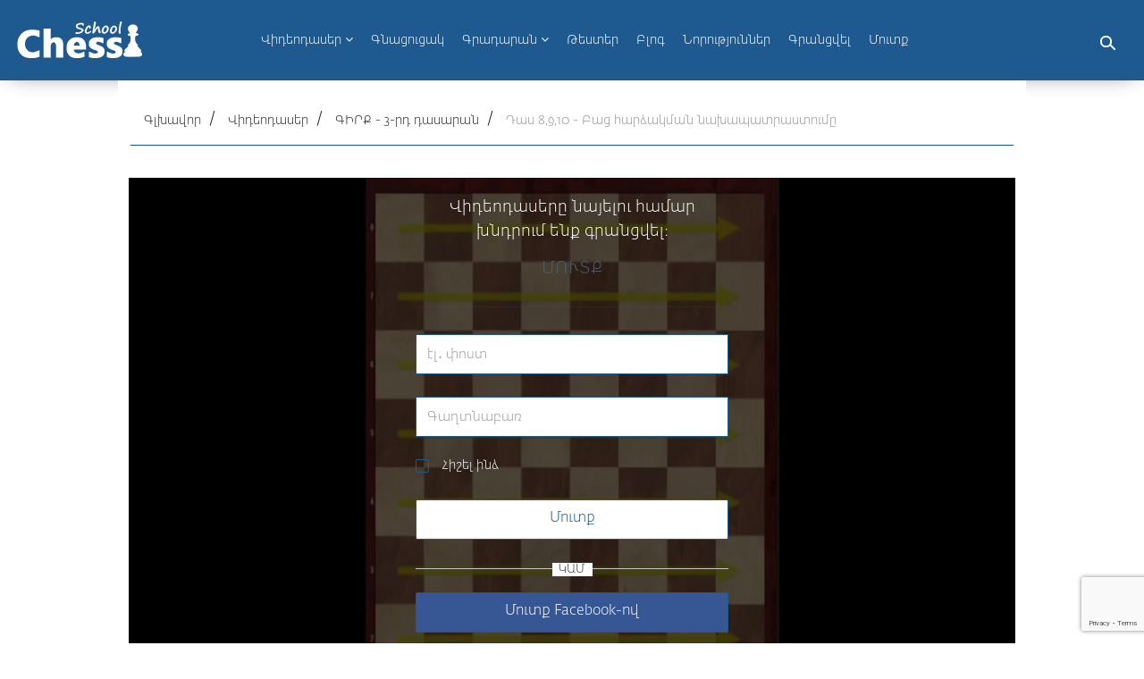

--- FILE ---
content_type: text/html; charset=UTF-8
request_url: https://chessschool.am/series/shaxmat-3-dasaran/episodes/42
body_size: 8429
content:
<!DOCTYPE html>
<html lang="hy">
<head>
    <meta charset="utf-8">
    <meta http-equiv="X-UA-Compatible" content="IE=edge">
    <meta name="viewport" content="width=device-width, initial-scale=1">
    <meta name="csrf-token" content="hPTksMPllhU1v4YQazHsSkiHsV3ub6Z4wczIjMxZ"/>
    <meta name="site-url" content=""/>
    <meta name="author" content="AIST Global">
    <meta name="application-name" content=""/>
    <meta name="msapplication-TileColor" content="#1abc9c"/>

    
    <link rel="apple-touch-icon" sizes="57x57" href="/favicon-57.png">
    <link rel="apple-touch-icon" sizes="60x60" href="/favicon-60.png">
    <link rel="apple-touch-icon" sizes="72x72" href="/favicon-72.png">
    <link rel="apple-touch-icon" sizes="76x76" href="/favicon-76.png">
    <link rel="apple-touch-icon" sizes="114x114" href="/favicon-114.png">
    <link rel="apple-touch-icon" sizes="120x120" href="/favicon-120.png">
    <link rel="apple-touch-icon" sizes="144x144" href="/favicon-144.png">
    <link rel="apple-touch-icon" sizes="152x152" href="/favicon-152.png">
    <link rel="apple-touch-icon" sizes="180x180" href="/favicon-180.png">
    <link rel="icon" type="image/png" sizes="16x16" href="/favicon-16x16.png">
    <link rel="icon" type="image/png" sizes="32x32" href="/favicon-32x32.png">
    <link rel="icon" type="image/png" sizes="96x96" href="/favicon-96x96.png">
    <link rel="icon" type="image/png" sizes="192x192" href="/favicon-192x192.png">
    <meta property="og:image" content="/img/Chess-school.png">
    <link rel="manifest" href="/manifest.json">
    <meta name="msapplication-TileColor" content="#ffffff">
    <meta name="msapplication-TileImage" content="//mstile-favicon-144.png?v=NmYO8WoKWA">
    <meta name="theme-color" content="#ffffff">
    <link rel="shortcut icon" href="/favicon.ico" type="image/x-icon">

    <link rel="stylesheet" href="/css/app.css?id=f4202f23582e8eb0488c">
    <style>
        .footer-privacy{
            display: flex;
            flex-wrap: wrap;
            justify-content: space-between;
            color: #fff;
            margin-bottom: 10px;
            border-top: solid 1px;
            padding-top: 10px;
        }
        .footer-privacy ul{
            margin: 0;
            display: flex;
            font-size: 12px;
        }
        .footer-privacy ul a{
            margin-left: 10px;
        }
        .footer-privacy ul a:hover{
            text-decoration: underline;
            color: #fff;
        }
        .footer-botton-p{
            max-width: none;
            margin: 0;
        }
        #footer{
            background-image: none;
        }
    </style>
    <script src="/js/app.js?id=2445ef16cc88acd0976d"></script>
    <!-- Google Tag Manager -->
    <script>(function(w,d,s,l,i){w[l]=w[l]||[];w[l].push({'gtm.start':
                new Date().getTime(),event:'gtm.js'});var f=d.getElementsByTagName(s)[0],
            j=d.createElement(s),dl=l!='dataLayer'?'&l='+l:'';j.async=true;j.src=
            'https://www.googletagmanager.com/gtm.js?id='+i+dl;f.parentNode.insertBefore(j,f);
        })(window,document,'script','dataLayer','GTM-TC6WZNT');
    </script>
    <!-- End Google Tag Manager -->

        <!-- Facebook Pixel Code -->
    <script>
        !function(f,b,e,v,n,t,s)
        {if(f.fbq)return;n=f.fbq=function(){n.callMethod?
            n.callMethod.apply(n,arguments):n.queue.push(arguments)};
            if(!f._fbq)f._fbq=n;n.push=n;n.loaded=!0;n.version='2.0';
            n.queue=[];t=b.createElement(e);t.async=!0;
            t.src=v;s=b.getElementsByTagName(e)[0];
            s.parentNode.insertBefore(t,s)}(window, document,'script',
            'https://connect.facebook.net/en_US/fbevents.js');
        fbq('init', '688930721441001');
        fbq('track', 'PageView');
    </script>
    <noscript><img height="1" width="1" style="display:none"
                   src="https://www.facebook.com/tr?id=688930721441001&ev=PageView&noscript=1"
        /></noscript>
    <!-- End Facebook Pixel Code -->

    <!-- Yandex.Metrika counter -->
    <script type="text/javascript" >
        (function (d, w, c) {
            (w[c] = w[c] || []).push(function() {
                try {
                    w.yaCounter50011090 = new Ya.Metrika2({
                        id:50011090,
                        clickmap:true,
                        trackLinks:true,
                        accurateTrackBounce:true
                    });
                } catch(e) { }
            });

            var n = d.getElementsByTagName("script")[0],
                s = d.createElement("script"),
                f = function () { n.parentNode.insertBefore(s, n); };
            s.type = "text/javascript";
            s.async = true;
            s.src = "https://mc.yandex.ru/metrika/tag.js";

            if (w.opera == "[object Opera]") {
                d.addEventListener("DOMContentLoaded", f, false);
            } else { f(); }
        })(document, window, "yandex_metrika_callbacks2");
    </script>
    <noscript><div><img src="https://mc.yandex.ru/watch/50011090" style="position:absolute; left:-9999px;" alt="" /></div></noscript>
    <!-- /Yandex.Metrika counter -->

    <!-- MINIFIED -->
    <title>Դաս 8,9,10 -  Բաց հարձակման նախապատրաստումը - ChessSchool </title>
<meta name="description" content="Սովորելու ենք միասին նախապատրաստվել բաց հարձակումներին շախմատում։">
<meta property="og:title" content="Դաս 8,9,10 -  Բաց հարձակման նախապատրաստումը" />
<meta property="og:description" content="Սովորելու ենք միասին նախապատրաստվել բաց հարձակումներին շախմատում։" />
<meta property="og:type" content="articles" />
<meta property="og:image" content="https://chessschool.am//uploads/series/3-dasaran.jpg" />

<meta name="twitter:title" content="Դաս 8,9,10 -  Բաց հարձակման նախապատրաստումը" />
<meta name="twitter:description" content="Սովորելու ենք միասին նախապատրաստվել բաց հարձակումներին շախմատում։" />
</head>
<body>
<!-- Google Tag Manager (noscript) -->
<noscript><iframe src="https://www.googletagmanager.com/ns.html?id=GTM-TC6WZNT"
                  height="0" width="0" style="display:none;visibility:hidden"></iframe></noscript>
<!-- End Google Tag Manager (noscript) -->

<a href="#" id="back-to-top" title="Back to top" style="bottom: 85px"><i class="fa fa-chevron-up" aria-hidden="true"></i></a>

<nav class="navbar head-menu">
    <div class="nav-flex">
        <button type="button" class="navbar-toggle collapsed pull-right"
                data-toggle="collapse"
                data-target="#bs-example-navbar-collapse-1">
            <span class="sr-only">Toggle navigation</span>
            <span class="fa fa-bars fa-3x iconReg"></span>
        </button>

        <a href="/" class="brand-new">
            <img src="/images/logo.png"
                 class="logo img-responsive" alt="logo">
        </a>
        <div class="collapse navbar-collapse" id="bs-example-navbar-collapse-1">
            <div class="bc" id="myNavbar">

                
                <ul class="nav navbar-nav">


                    <li  class="dropdown-toggle-2">
                        <a href="#" id="textbook">Վիդեոդասեր
                            <i class="fa fa-angle-down" aria-hidden="true"></i>
                        </a>

                        <ul class="nav nav-second-level  dropdown-menu new-drop multi-level">
                            <li class="dropdown-submenu">
                                <a class="dropdown-toggle" href="#">2-րդ դասարան</a>
                                <ul class="nav nav-third-level  dropdown-menu multisub">
                                    <li>
                                        <a href="/series/shaxmat-2-dasaran">Գիրք</a>
                                    </li>
                                    <li>
                                        <a href="/series/shaxmat-2-dasaran-tetr">Տետր</a>
                                    </li>
                                    <li>
                                        <a href="/series/shaxmat-2-dasaran-tematik">Թեմատիկա</a>
                                    </li>
                                </ul>
                            </li>
                            <li class="dropdown-submenu">
                                <a class="dropdown-toggle" href="#">3-րդ դասարան</a>
                                <ul class="nav nav-third-level  dropdown-menu multisub">
                                    <li>
                                        <a href="/series/shaxmat-3-dasaran">Գիրք</a>
                                    </li>
                                    <li>
                                        <a href="/series/shaxmat-3-dasaran-tetr">Տետր</a>
                                    </li>
                                    <li>
                                        <a href="/series/shaxmat-3-dasaran-tematik">Թեմատիկա</a>
                                    </li>
                                </ul>
                            </li>
                            <li class="dropdown-submenu">
                                <a class="dropdown-toggle" href="#">4-րդ դասարան</a>
                                <ul class="nav nav-third-level  dropdown-menu multisub">
                                    <li>
                                        <a href="/series/shaxmat-4-dasaran">Գիրք</a>
                                    </li>
                                    <li>
                                        <a href="/series/shaxmat-4-dasaran-tetr">Տետր</a>
                                    </li>
                                    <li>
                                        <a href="/series/shaxmat-4-dasaran-tematik">Թեմատիկա</a>
                                    </li>
                                </ul>
                            </li>
                        </ul>
                    </li>


                    <li >
                        <a href="/pricing"><span class="nav-file">Գնացուցակ</span></a>
                    </li>

                    <li class="dropdown-toggle-2  ">
                        <a href="/lessons" id="lessons">Գրադարան
                            <i class="fa fa-angle-down" aria-hidden="true"></i>
                        </a>

                        <ul class="nav nav-second-level  dropdown-menu new-drop">
                            <li>
                                <a href="/lessons/">Սկսնակ</a>
                            </li>
                            <li>
                                <a href="/lessons/2">Սկզբնախաղ</a>
                            </li>
                            <li>
                                <a href="/lessons/3">Միջնախաղ</a>
                            </li>
                            <li>
                                <a href="/lessons/4">Վերջնախաղ</a>
                            </li>
                            <li>
                                <a href="/lessons/5">Հոգեբանություն</a>
                            </li>
                            <li>
                                <a href="/lessons/24">Կարևոր</a>
                            </li>

                        </ul>
                    </li>
                    <li >
                        <a href="/quizzes"><span class="nav-file">Թեստեր</span></a>
                    </li>
                    <li >
                        <a href="/blog"><span class="nav-file">Բլոգ</span></a>
                    </li>
                    <li>
                        <a href="http://chess.am/news" target="_blank"><span
                                    class="nav-file">Նորություններ</span></a>
                    </li>
                    <li>
                                                    <a href="/register"
                               id="register">Գրանցվել</a>
                    </li>
                    <li>
                        <a href="/login"
                           id="login">Մուտք</a>
                        
                    </li>

                    
                    
                </ul>

                <form action="/search" role="search" class="nav-search hidden-xs">
                    <div class="input-group">
                        <div class="hidden-search">
                            <input type="search" class="form-control menu-search"
                                   placeholder="Որոնում" name="search">
                            <button type="submit" class="btn btn-search-input"><i
                                        class="fa fa-search"></i></button>
                        </div>
                    </div>
                    <span class="search-icon nav-search-img"></span>
                </form>
            </div>
        </div>
    </div>
</nav>

<nav class="mobile-nav">

    <div class="mob-burger">

        <a href="/">
            <img src="/images/logo.png" class="logo img-responsive" alt="logo">
        </a>
        <div id="menu-toggle">
            <div id="hamburger">
                <span></span>
                <span></span>
                <span></span>
            </div>
            <div id="cross">
                <span></span>
                <span></span>
            </div>
        </div>
    </div>

    <div id="hidden-mobile-menu">
    <ul class="nav ">




        <li  class="dropdown-toggle-2">
            <a href="#" id="textbook" class="dropdown-toggle open-ul">Վիդեոդասեր
                <i class="fa fa-angle-down" aria-hidden="true"></i>
            </a>

            <ul class="nav new-drop sub-menu">
                <li>
                    <a href="#" class="sub-menu-a">2-րդ դասարան</a>
                    <ul class="nav">
                        <li>
                            <a href="/series/shaxmat-2-dasaran">Գիրք</a>
                        </li>
                        <li>
                            <a href="/series/shaxmat-2-dasaran-tetr">Տետր</a>
                        </li>
                        <li>
                            <a href="/series/shaxmat-2-dasaran-tematik">Թեմատիկա</a>
                        </li>

                    </ul>
                </li>
                <li>
                    <a href="#" class="sub-menu-a">3-րդ դասարան</a>
                    <ul class="nav">
                        <li>
                            <a href="/series/shaxmat-3-dasaran">Գիրք</a>
                        </li>
                        <li>
                            <a href="/series/shaxmat-3-dasaran-tetr">Տետր</a>
                        </li>
                        <li>
                            <a href="/series/shaxmat-3-dasaran-tematik">Թեմատիկա</a>
                        </li>
                    </ul>
                </li>
                <li>
                    <a href="#" class="sub-menu-a">4-րդ դասարան</a>
                    <ul class="nav">
                        <li>
                            <a href="/series/shaxmat-4-dasaran">Գիրք</a>
                        </li>
                        <li>
                            <a href="/series/shaxmat-4-dasaran-tetr">Տետր</a>
                        </li>
                        <li>
                            <a href="/series/shaxmat-4-dasaran-tematik">Թեմատիկա</a>
                        </li>
                    </ul>
                </li>
            </ul>
        </li>

        <li >
            <a href="/pricing"><span class="nav-file">Գնացուցակ</span></a>
        </li>

        <li  class="dropdown-toggle-2">
            <a href="/lessons" id="lessons" class="dropdown-toggle open-ul">Գրադարան
                <i class="fa fa-angle-down" aria-hidden="true"></i>
            </a>

            <ul class="nav new-drop sub-menu">
                <li>
                    <a href="/lessons/">Սկսնակ</a>
                </li>
                <li>
                    <a href="/lessons/2">Սկզբնախաղ</a>
                </li>
                <li>
                    <a href="/lessons/3">Միջնախաղ</a>
                </li>
                <li>
                    <a href="/lessons/4">Վերջնախաղ</a>
                </li>
                <li>
                    <a href="/lessons/5">Հոգեբանություն</a>
                </li>
                <li>
                    <a href="/lessons/24">Կարևոր</a>
                </li>

            </ul>
        </li>


        <li >
            <a href="/quizzes">Թեստեր</a>
        </li>
        <li >
            <a href="/blog"><span class="nav-file">Բլոգ</span></a>
        </li>
        <li>
            <a href="http://chess.am/news" target="_blank">Նորություններ</a>
        </li>
        <li>
                            <a href="/register"
                   id="register">Գրանցվել</a>
        </li>
        <li>
            <a href="/login"
               id="login">Մուտք</a>
            
        </li>

        
        
    </ul>

    <form action="/search" role="search" class="nav-search">
        <div class="input-group">
            <div class="hidden-search">
                <input type="search" class="form-control menu-search"
                       placeholder="Որոնում" name="search">
                <button type="submit" class="btn btn-search-input"><i
                            class="fa fa-search"></i></button>
            </div>
        </div>
        <span class="search-icon nav-search-img"></span>
    </form>

    </div>
</nav>



<div class="mobile-container">
    
        <style>
        .pay-block-custom{
            margin-top: 50px;
        }
        #ajax_loader {
            position: fixed;
            left: 0;
            right: 0;
            text-align: center;
            margin: 0 auto;
            top: 0;
            z-index: 99;
            display: -webkit-box;
            display: -ms-flexbox;
            display: flex;
            height: 100vh;
            -webkit-box-align: center;
            -ms-flex-align: center;
            align-items: center;
            -webkit-box-pack: center;
            -ms-flex-pack: center;
            justify-content: center;
            background-color: rgba(0, 0, 0, 0.2);
        }
    </style>
    <div id="ajax_loader_background" style="display: none">
        <div id="ajax_loader">
            <img src="/img/Eclipse.svg">
        </div>
    </div>
    <div class="header-color">
        <div class="row wrapper border-bottom white-bg page-heading">
            <div class="col-lg-10 col-lg-offset-1">

                <ol class="breadcrumb title-info">
                    <li class="info-1">
                        <a href="/lessons">Գլխավոր</a>
                    </li>
                    <li class="info-1">
                        <a href="/series">Վիդեոդասեր</a>
                    </li>
                    <li class="info-1">
                        <a href="/series/shaxmat-3-dasaran">ԳԻՐՔ - 3-րդ դասարան</a>
                    </li>
                    <li class=" info-1 active">
                        <strong>Դաս 8,9,10 -  Բաց հարձակման նախապատրաստումը</strong>
                    </li>
                </ol>
            </div>
        </div>
    </div>
            <div class="container">
            <div class="row register-page">
                <div class="videoimg">
                    <div>

                    </div>

                </div>
                <div class="col-md-6 col-lg-4 col-sm-8 col-lg-offset-4 col-md-offset-3 col-sm-offset-2">
                    <h2 class="text-center-custom serie-title-1 guestvideotitle">Վիդեոդասերը նայելու համար խնդրում ենք
                        գրանցվել։</h2>
                    <div class="form-group guestvideo">
                        <h2 class="box2_heading text-uppercase" style="text-align: center">Մուտք</h2>
<form class="m-t" role="form" method="POST" action="/login">
    <input type="hidden" name="_token" value="hPTksMPllhU1v4YQazHsSkiHsV3ub6Z4wczIjMxZ">

    <div class="form-group">

        <div>
            <input type="email" class="form-control" name="email" placeholder="էլ․ փոստ"
                   value="">

                    </div>
    </div>

    <div class="form-group">

        <div>
            <input type="password" class="form-control" placeholder="Գաղտնաբառ"
                   name="password">

                    </div>
    </div>

    <input type="hidden" name="redirect_url" value="/series/shaxmat-3-dasaran/episodes/42">
    <div class="form-group">
        <div class="squaredTwo loginTwo">
            <input type="checkbox" value="None" id="squaredTwo" name="remember"/>
            <label class="squaredTwo-label" for="squaredTwo"></label>
        </div>
        <label for="squaredTwo" class="rememberme">Հիշել ինձ</label>
    </div>


    <div class="form-group  log-in">
        <button type="submit" class="btn btn-default my-button">Մուտք</button>
    </div>
    <div class="orbox"><div class="orborder"></div><div class="or">ԿԱՄ</div></div>
    <div class="form-group  log-in-face">
        <a href="/auth/facebook" class="btn btn-default my-button">Մուտք Facebook-ով</a><br>
    </div>

    <div class="form-group">
        <a href="https://chessschool.am/password/reset " class="forgot_password">
            <small>Մոռացե՞լ եք գաղտնաբառը</small>
        </a>
    </div>

    <div class="text-center-custom">
        <p>Դեռ գրանցվա՞ծ չեք</p>
        <a href="https://chessschool.am/register" class="btn chess-btn-k">Գրանցվել</a>
    </div>


</form>
                    </div>
                </div>
            </div>

        </div>
    
    <div class="row">
        <div class="wrapper wrapper-content animated fadeInRight">
            <div class="col-lg-10 col-lg-offset-1 other-video">
                <div class="col-xs-12 video-get-started">
                    <div class="ibox">
                        
                    </div>
                </div>
            </div>
        </div>
    </div>

    <!-- Modal -->
    <div id="myModal" class="modal fade modal-add-img" role="dialog">
        <div class="modal-dialog">
            <!-- Modal content-->
            <div class="modal-content">
                <div class="modal-header">
                    <button type="button" class="close"
                            data-dismiss="modal">&times;</button>
                    <h4 class="modal-title">Բանկային փոխանցում</h4>
                </div>
                <div class="modal-body">
                    <div class="panel-body">
                        <div class="row">
                            <p>Հաշիվ։ 1570026867960100</p>
                            <p>Կազմակերպություն։ «ԱԻՍՏ Հոլդինգ ՍՊԸ»</p>
                                                        <p>Գումար։ <span id="bank-amount">5900 դրամ</span></p>
                            <p>Հարգելի օգտատեր, բանկային փոխանցում հաջող իրականացնելուց հետո խնդրում ենք ուղարկել
                                անդորրագիրը ChessSchool-ի ֆեյսբուքյան էջին կամ info@chessschool.am էլ. հասցեին։</p>
                        </div>
                    </div>
                </div>
            </div>

        </div>
    </div>
</div>
<!-- Modal -->
<div class="modal fade" id="discount-modal" tabindex="-1" role="dialog" aria-labelledby="myModalLabel">
    <div class="modal-dialog modal-md" role="document">
        <div class="modal-content">
            <div class="modal-body" style="padding: 0">
                <button type="button" class="close" data-dismiss="modal" aria-label="Close" style="position: absolute;
    right: 15px;
    top: 10px"><span
                            aria-hidden="true">&times;</span></button>
                <img src="/images/new_year.png" alt="discount" class="w-100">
            </div>
        </div>
    </div>
</div>
<footer id="footer">
    <div id="mainFooter" class="bc">
        <div class="container-fluid">
            <div class="pos-rel">
                <picture class="img-animation">
                    <source srcset="/img/txa-footer.png" media="(min-width: 1280px)">
                    <img src="/img" alt="header-top-img-new" class="txa-footer">
                </picture>

            </div>
            <a href="/" class="">
                <img src="/images/logo--footer.png"
                     class="logo img-responsive" alt="logo">
            </a>
            <hr>
            <div class="d-flex">
                <div class="col-foot-right footer-logo">

                    <div class="footerWidget footermenu">
                        <p>
                            <a href="/series">Վիդեոդասեր</a>
                        </p>
                        <p>
                            <a href="/pricing">Գնացուցակ</a>
                        </p>
                        <p>
                            <a href="/blog">Բլոգ</a>
                        </p>
                        <p>
                            <a href="/quizzes">Թեստեր</a>
                        </p>
                        <p>
                            <a href="http://chess.am/news" target="_blank">Նորություններ</a>
                        </p>
                    </div>
                    <div class="social-icons">
                        <div class="footerWidget">

                            <ul id="social-block">
                                <li>
                                    <a href="https://www.facebook.com/ChessAcademy-1066924479993623/"
                                       target="_blank"><i
                                                class="fa fa-facebook-square fa-3x"
                                                aria-hidden="true"><span>ChessSchool</span></i> </a></li>
                                
                                
                                
                                

                                
                                
                                
                                
                                
                                
                                
                                
                                
                                

                            </ul>
                        </div>

                        <address class="pull-left">
                            <a href="mailto:info@chessschool.am"><i class="fa fa-envelope" aria-hidden="true"><span>info@chessschool.am </span></i>
                            </a>
                        </address>
                    </div>
                </div>

                <div class="col-foot-left opinion">
                    <p id="successEmail">Մեզ հետաքրքիր է Ձեր կարծիքը</p>
                    <form class="footerWidget contact-form" name="supportForm"
                          novalidate="novalidate" id="sendEmailForm">
                        <input type="hidden" name="url" id="url"
                               value="https://chessschool.am/sendEmailFromUser"/>
                        <div class="form-group myform-group pos-rel">
                            <input
                                    type="text"
                                    placeholder="Անուն"
                                    name="name"
                                    id="name-user"
                                    minlength="2"
                                    class="form-control form-input"
                            />
                            <p id="error-name" class="error-form"></p>
                        </div>
                        <div class="form-group myform-group pos-rel">
                            <input
                                    type="text"
                                    placeholder="էլ․ փոստ հասցե"
                                    name="email"
                                    minlength="5"
                                    id="email-user"
                                    class="form-control form-input"
                                    required/>
                            <p id="error-email" class="error-form"></p>
                        </div>


                        <div class="form-group myform-group pos-rel">
            <textarea class="form-control form-input"
                      rows="3"
                      id="comment-user"
                      placeholder="Հաղորդագրություն"
                      minlength="15"
                      name="comment"
                      required></textarea>
                            <p id="error-comment" class="error-form"></p>
                        </div>
                        <button type="button" id="contact-submit"
                                class="btn chess-btn-k pull-right chess-btn-k-white g-recaptcha"
                                data-sitekey="6LejtwIeAAAAAN12KhuU7eLE7GN-n1Uc_J3J-dwn"
                                data-callback='onSend'
                                data-action='submit'>
                            Ուղարկել
                        </button>
                    </form>
                </div>
            </div>

            <div id="footerRights" class="bc footer-privacy">
                <p class="footer-botton-p">© chessschool 2026 / Բոլոր իրավունքները պաշտպանված են</p>
                <ul class="list-unstyled">
                    <li><a href="/terms">Ընդհանուր դրույթներ և պայմաններ</a></li>
                    <li><a href="/privacy">Անվտանգության քաղաքականություն</a></li>
                </ul>
            </div>
        </div>

    </div>

</footer>
<script src="https://www.google.com/recaptcha/api.js?render=6LejtwIeAAAAAN12KhuU7eLE7GN-n1Uc_J3J-dwn"></script>
<script>
    var scrollTrigger3 = 2200, // px
        imgShow3 = function () {
            var scrollTop = $(window).scrollTop();
            if (scrollTop > scrollTrigger3) {
                $('.txa-footer').addClass('show-txa-footer');
            }
        };
    imgShow3();
    $(window).on('scroll', function () {
        imgShow3();
    });

    function onSend(e) {
        grecaptcha.ready(function () {
            grecaptcha.execute('6LejtwIeAAAAAN12KhuU7eLE7GN-n1Uc_J3J-dwn', {action: 'submit'}).then(function (token) {
                $("#error-name").text("");
                $("#error-email").text("");
                $("#error-comment").text("");

                var name = $("#name-user").val();
                var url = $("#url").val();
                var email = $("#email-user").val();
                var comment = $("#comment-user").val();

                $.ajax({
                    url: url,
                    type: "GET",
                    data: {
                        "name": name,
                        "email": email,
                        "comment": comment,
                        "token": token
                    },
                    success: function (result) {
                        $("#name-user").val('');
                        $("#email-user").val('');
                        $("#comment-user").val('');

                        $("#successEmail").text(result);
                        setTimeout(function () {
                            $("#successEmail").text('');
                        }, 10000);
                    },
                    error: function (data) {
                        var errors = data.responseJSON;
                        if (typeof errors.name != "undefined") {
                            $("#error-name").text(errors.name[0]);
                            setTimeout(function () {
                                $("#error-name").text('');
                            }, 10000);
                        }

                        if (typeof errors.email != "undefined") {
                            $("#error-email").text(errors.email[0]);
                            setTimeout(function () {
                                $("#error-email").text('');
                            }, 10000);
                        }

                        if (typeof errors.comment != "undefined") {
                            $("#error-comment").text(errors.comment[0]);
                            setTimeout(function () {
                                $("#error-comment").text('');
                            }, 10000);
                        }

                    }
                });

            });
        });
    }
</script>




<script>

    $(document).ready(function () {
        //$('#discount-modal').modal();
        $.ajaxSetup({headers: {'X-CSRF-TOKEN': $('meta[name="csrf-token"]').attr('content')}});
        setTimeout(function () {
            $('.welcomeMessage').css('display', 'none');
        }, 2000);
        $('.welcomeMessage').click(function () {
            $('.welcomeMessage').css('display', 'none');
        });
        $('iframe', window.parent.document).height('460px');
        $('iframe', window.parent.document).css({
            'border': 'none'
        });

        $('#GameText').css({
            'width': '500px',
            'padding': '0px 20px',
            'overflow-x': 'hidden'
        });

        if ($(window).innerWidth() < 992) {
            $('iframe', window.parent.document).css({
                'width': '100%'
            });
        }

        else {
            $('iframe', window.parent.document).width('992px');
        }


    });

    $(".nav-search-img, .hidden-search").click(function (e) {
        e.stopPropagation();
        $(".hidden-search").animate({left: '0'});
        $(".nav-search .input-group").animate({width: '100%'});
        $(".nav-search-img").animate({opacity: '0'}, 50);
        $(".nav-search-img").css({display: 'none'});
    });

    $("body").on("click", function () {
        $(".hidden-search").animate({left: '200px'});
        $(".nav-search .input-group").animate({width: '80%'});
        $(".nav-search-img").animate({opacity: '1'}, 1000);
        $(".nav-search-img").css({display: 'inline-block'});

    });

    ID = window.setTimeout("Update();", 5000);
    function Update() {
        $('.alert').fadeOut(1000);
    }

    $('#menu-toggle').click(function() {
        $(this).toggleClass('open');
        $("#hidden-mobile-menu").slideToggle('slow');
        return false;
    });

    //mobile menu
    $('.mobile-nav .open-ul').click(function (e) {
        e.preventDefault();
        var notthis = $('.active').not(this);
        notthis.find('.fa-angle-up').addClass('fa-angle-down').removeClass('fa-angle-up');
        notthis.toggleClass('active').next('.sub-menu').slideToggle(300);
        $(this).toggleClass('active').next().slideToggle("fast");
        $(this).children('i').toggleClass('fa-angle-down fa-angle-up');
    });
</script>


    <script>
        $('.btn-pay').click(function(){
            $("#ajax_loader_background").show();
        });

        $('.close').click(function(){
            $("#ajax_loader_background").hide();
        });

        $(document).ready(function () {
            $('[data-toggle="tooltip"]').tooltip();

            if ($(window).innerWidth() <= 1200 && $(window).innerWidth() >= 992) {
                $(".video-container").css({
                    "width": "800px",
                    "height": "460px"
                });
            }

            else if ($(window).innerWidth() < 992 && $(window).innerWidth() >= 768) {
                $(".video-container").css({
                    "width": "650px",
                    "height": "350px"
                });
            }

            else if ($(window).innerWidth() < 768 && $(window).innerWidth() >= 520) {
                $(".video-container").css({
                    "width": "450px",
                    "height": "320px"
                });
            }

            else if ($(window).innerWidth() < 520 && $(window).innerWidth() >= 320) {
                $(".video-container").css({
                    "width": "260px",
                    "height": "220px"
                });

                $(".wrapper").css({
                    "padding": "0px"
                });


            }

        });


        $("#series").bind('change', function () {
            $("#series-class").val($("#series").val());
        });

        $('#price-package input').click(function () {
            var packageName = $(this).attr('data-package');
            var price = $(this).attr('data-price');
            $("#package").val(packageName);
            $("#price").val(price);
            $("#bank-amount").text(price);
            $("#price_paypal").val(parseInt(price / 476));
            $("#price_idram").val(parseInt(price));
            $("#paypal_package").val(packageName);
            $("#idram_package").val(packageName);

        });

        $('#class-package input').click(function () {
            var seriesId = $(this).attr('data-series');
            $("#series-class").val(seriesId);
            $("#paypal_series").val(seriesId);
            $("#idram_series").val(seriesId);

        });

        $("#buy-button").click(function () {
            var paymentType = $("input[name='payment-type']:checked").val();

            if (paymentType == 'credit-card') {
                return $("#bank-form").submit();
            }

            if (paymentType == 'paypal') {
                return $("#paypal-form").submit();
            }

            if (paymentType == 'idram') {
                return $("#idram-form").submit();
            }

            if (paymentType == 'bank-transfer') {
                return $('#myModal').modal()
            }
        });


        $('#tab-custom').click(function(){
            $('#tab-year').removeClass('active');
            $(this).addClass('active');
            $('.pay-block-year').hide();
            $('.pay-block-custom').show();
        });
        $('#tab-year').click(function(){
            $('#tab-custom').removeClass('active');
            $(this).addClass('active');
            $('.pay-block-custom').hide();
            $('.pay-block-year').show();
        });


        $('.payment_method_episode').change(function (e) {
            if ($(this).val() == 'paypal') {
                $('#choose_episode_form').attr('action', 'https://chessschool.am/episode/pay-paypal');
            }
            else if($(this).val() == 'idram') {
                $('#choose_episode_form').attr('action', 'https://chessschool.am/episode/pay-idram');
            }
            else
             {
                $('#choose_episode_form').attr('action', 'https://chessschool.am/episode/pay');
            }
        });


        $('.episode-checkbox').click(function(){
          getCheckedPrice();
        });

        $('.episode-checkbox-exam').click(function(){
            getCheckedPrice();
        });

        var price = '500';
                var length = $('input[name="episodes[]"]:checked').length;
         $('#checked-count').html(length);
        $('#checked-price').html(price);


        function getCheckedPrice(){
            var length = $('.episode-checkbox:checked').length;
            var exam_length = $('.episode-checkbox-exam:checked').length;
            $('#checked-count').html(length + exam_length);
            $('#checked-price').html(length * '500' + exam_length * '1000');
        }


        $('.right-fix-button').click(function(){
            $(this).html('');
            $('html,body').animate({
                        scrollTop: $('.price-type').offset().top - 100},
                    'slow');
        });

        var oldScroll = 0;
        $(window).on('scroll', function() {
            scrollPosition = $(this).scrollTop();
                if (scrollPosition > oldScroll){
                } else {
                    $('.right-fix-button').html('գնել');
                }
            oldScroll = scrollPosition;

        });
    </script>
    <!--Start of Tawk.to Script-->
    <script type="text/javascript">
            </script>



</body>
</html>


--- FILE ---
content_type: text/html; charset=utf-8
request_url: https://www.google.com/recaptcha/api2/anchor?ar=1&k=6LejtwIeAAAAAN12KhuU7eLE7GN-n1Uc_J3J-dwn&co=aHR0cHM6Ly9jaGVzc3NjaG9vbC5hbTo0NDM.&hl=en&v=PoyoqOPhxBO7pBk68S4YbpHZ&size=invisible&anchor-ms=20000&execute-ms=30000&cb=a6qccajy83ev
body_size: 48724
content:
<!DOCTYPE HTML><html dir="ltr" lang="en"><head><meta http-equiv="Content-Type" content="text/html; charset=UTF-8">
<meta http-equiv="X-UA-Compatible" content="IE=edge">
<title>reCAPTCHA</title>
<style type="text/css">
/* cyrillic-ext */
@font-face {
  font-family: 'Roboto';
  font-style: normal;
  font-weight: 400;
  font-stretch: 100%;
  src: url(//fonts.gstatic.com/s/roboto/v48/KFO7CnqEu92Fr1ME7kSn66aGLdTylUAMa3GUBHMdazTgWw.woff2) format('woff2');
  unicode-range: U+0460-052F, U+1C80-1C8A, U+20B4, U+2DE0-2DFF, U+A640-A69F, U+FE2E-FE2F;
}
/* cyrillic */
@font-face {
  font-family: 'Roboto';
  font-style: normal;
  font-weight: 400;
  font-stretch: 100%;
  src: url(//fonts.gstatic.com/s/roboto/v48/KFO7CnqEu92Fr1ME7kSn66aGLdTylUAMa3iUBHMdazTgWw.woff2) format('woff2');
  unicode-range: U+0301, U+0400-045F, U+0490-0491, U+04B0-04B1, U+2116;
}
/* greek-ext */
@font-face {
  font-family: 'Roboto';
  font-style: normal;
  font-weight: 400;
  font-stretch: 100%;
  src: url(//fonts.gstatic.com/s/roboto/v48/KFO7CnqEu92Fr1ME7kSn66aGLdTylUAMa3CUBHMdazTgWw.woff2) format('woff2');
  unicode-range: U+1F00-1FFF;
}
/* greek */
@font-face {
  font-family: 'Roboto';
  font-style: normal;
  font-weight: 400;
  font-stretch: 100%;
  src: url(//fonts.gstatic.com/s/roboto/v48/KFO7CnqEu92Fr1ME7kSn66aGLdTylUAMa3-UBHMdazTgWw.woff2) format('woff2');
  unicode-range: U+0370-0377, U+037A-037F, U+0384-038A, U+038C, U+038E-03A1, U+03A3-03FF;
}
/* math */
@font-face {
  font-family: 'Roboto';
  font-style: normal;
  font-weight: 400;
  font-stretch: 100%;
  src: url(//fonts.gstatic.com/s/roboto/v48/KFO7CnqEu92Fr1ME7kSn66aGLdTylUAMawCUBHMdazTgWw.woff2) format('woff2');
  unicode-range: U+0302-0303, U+0305, U+0307-0308, U+0310, U+0312, U+0315, U+031A, U+0326-0327, U+032C, U+032F-0330, U+0332-0333, U+0338, U+033A, U+0346, U+034D, U+0391-03A1, U+03A3-03A9, U+03B1-03C9, U+03D1, U+03D5-03D6, U+03F0-03F1, U+03F4-03F5, U+2016-2017, U+2034-2038, U+203C, U+2040, U+2043, U+2047, U+2050, U+2057, U+205F, U+2070-2071, U+2074-208E, U+2090-209C, U+20D0-20DC, U+20E1, U+20E5-20EF, U+2100-2112, U+2114-2115, U+2117-2121, U+2123-214F, U+2190, U+2192, U+2194-21AE, U+21B0-21E5, U+21F1-21F2, U+21F4-2211, U+2213-2214, U+2216-22FF, U+2308-230B, U+2310, U+2319, U+231C-2321, U+2336-237A, U+237C, U+2395, U+239B-23B7, U+23D0, U+23DC-23E1, U+2474-2475, U+25AF, U+25B3, U+25B7, U+25BD, U+25C1, U+25CA, U+25CC, U+25FB, U+266D-266F, U+27C0-27FF, U+2900-2AFF, U+2B0E-2B11, U+2B30-2B4C, U+2BFE, U+3030, U+FF5B, U+FF5D, U+1D400-1D7FF, U+1EE00-1EEFF;
}
/* symbols */
@font-face {
  font-family: 'Roboto';
  font-style: normal;
  font-weight: 400;
  font-stretch: 100%;
  src: url(//fonts.gstatic.com/s/roboto/v48/KFO7CnqEu92Fr1ME7kSn66aGLdTylUAMaxKUBHMdazTgWw.woff2) format('woff2');
  unicode-range: U+0001-000C, U+000E-001F, U+007F-009F, U+20DD-20E0, U+20E2-20E4, U+2150-218F, U+2190, U+2192, U+2194-2199, U+21AF, U+21E6-21F0, U+21F3, U+2218-2219, U+2299, U+22C4-22C6, U+2300-243F, U+2440-244A, U+2460-24FF, U+25A0-27BF, U+2800-28FF, U+2921-2922, U+2981, U+29BF, U+29EB, U+2B00-2BFF, U+4DC0-4DFF, U+FFF9-FFFB, U+10140-1018E, U+10190-1019C, U+101A0, U+101D0-101FD, U+102E0-102FB, U+10E60-10E7E, U+1D2C0-1D2D3, U+1D2E0-1D37F, U+1F000-1F0FF, U+1F100-1F1AD, U+1F1E6-1F1FF, U+1F30D-1F30F, U+1F315, U+1F31C, U+1F31E, U+1F320-1F32C, U+1F336, U+1F378, U+1F37D, U+1F382, U+1F393-1F39F, U+1F3A7-1F3A8, U+1F3AC-1F3AF, U+1F3C2, U+1F3C4-1F3C6, U+1F3CA-1F3CE, U+1F3D4-1F3E0, U+1F3ED, U+1F3F1-1F3F3, U+1F3F5-1F3F7, U+1F408, U+1F415, U+1F41F, U+1F426, U+1F43F, U+1F441-1F442, U+1F444, U+1F446-1F449, U+1F44C-1F44E, U+1F453, U+1F46A, U+1F47D, U+1F4A3, U+1F4B0, U+1F4B3, U+1F4B9, U+1F4BB, U+1F4BF, U+1F4C8-1F4CB, U+1F4D6, U+1F4DA, U+1F4DF, U+1F4E3-1F4E6, U+1F4EA-1F4ED, U+1F4F7, U+1F4F9-1F4FB, U+1F4FD-1F4FE, U+1F503, U+1F507-1F50B, U+1F50D, U+1F512-1F513, U+1F53E-1F54A, U+1F54F-1F5FA, U+1F610, U+1F650-1F67F, U+1F687, U+1F68D, U+1F691, U+1F694, U+1F698, U+1F6AD, U+1F6B2, U+1F6B9-1F6BA, U+1F6BC, U+1F6C6-1F6CF, U+1F6D3-1F6D7, U+1F6E0-1F6EA, U+1F6F0-1F6F3, U+1F6F7-1F6FC, U+1F700-1F7FF, U+1F800-1F80B, U+1F810-1F847, U+1F850-1F859, U+1F860-1F887, U+1F890-1F8AD, U+1F8B0-1F8BB, U+1F8C0-1F8C1, U+1F900-1F90B, U+1F93B, U+1F946, U+1F984, U+1F996, U+1F9E9, U+1FA00-1FA6F, U+1FA70-1FA7C, U+1FA80-1FA89, U+1FA8F-1FAC6, U+1FACE-1FADC, U+1FADF-1FAE9, U+1FAF0-1FAF8, U+1FB00-1FBFF;
}
/* vietnamese */
@font-face {
  font-family: 'Roboto';
  font-style: normal;
  font-weight: 400;
  font-stretch: 100%;
  src: url(//fonts.gstatic.com/s/roboto/v48/KFO7CnqEu92Fr1ME7kSn66aGLdTylUAMa3OUBHMdazTgWw.woff2) format('woff2');
  unicode-range: U+0102-0103, U+0110-0111, U+0128-0129, U+0168-0169, U+01A0-01A1, U+01AF-01B0, U+0300-0301, U+0303-0304, U+0308-0309, U+0323, U+0329, U+1EA0-1EF9, U+20AB;
}
/* latin-ext */
@font-face {
  font-family: 'Roboto';
  font-style: normal;
  font-weight: 400;
  font-stretch: 100%;
  src: url(//fonts.gstatic.com/s/roboto/v48/KFO7CnqEu92Fr1ME7kSn66aGLdTylUAMa3KUBHMdazTgWw.woff2) format('woff2');
  unicode-range: U+0100-02BA, U+02BD-02C5, U+02C7-02CC, U+02CE-02D7, U+02DD-02FF, U+0304, U+0308, U+0329, U+1D00-1DBF, U+1E00-1E9F, U+1EF2-1EFF, U+2020, U+20A0-20AB, U+20AD-20C0, U+2113, U+2C60-2C7F, U+A720-A7FF;
}
/* latin */
@font-face {
  font-family: 'Roboto';
  font-style: normal;
  font-weight: 400;
  font-stretch: 100%;
  src: url(//fonts.gstatic.com/s/roboto/v48/KFO7CnqEu92Fr1ME7kSn66aGLdTylUAMa3yUBHMdazQ.woff2) format('woff2');
  unicode-range: U+0000-00FF, U+0131, U+0152-0153, U+02BB-02BC, U+02C6, U+02DA, U+02DC, U+0304, U+0308, U+0329, U+2000-206F, U+20AC, U+2122, U+2191, U+2193, U+2212, U+2215, U+FEFF, U+FFFD;
}
/* cyrillic-ext */
@font-face {
  font-family: 'Roboto';
  font-style: normal;
  font-weight: 500;
  font-stretch: 100%;
  src: url(//fonts.gstatic.com/s/roboto/v48/KFO7CnqEu92Fr1ME7kSn66aGLdTylUAMa3GUBHMdazTgWw.woff2) format('woff2');
  unicode-range: U+0460-052F, U+1C80-1C8A, U+20B4, U+2DE0-2DFF, U+A640-A69F, U+FE2E-FE2F;
}
/* cyrillic */
@font-face {
  font-family: 'Roboto';
  font-style: normal;
  font-weight: 500;
  font-stretch: 100%;
  src: url(//fonts.gstatic.com/s/roboto/v48/KFO7CnqEu92Fr1ME7kSn66aGLdTylUAMa3iUBHMdazTgWw.woff2) format('woff2');
  unicode-range: U+0301, U+0400-045F, U+0490-0491, U+04B0-04B1, U+2116;
}
/* greek-ext */
@font-face {
  font-family: 'Roboto';
  font-style: normal;
  font-weight: 500;
  font-stretch: 100%;
  src: url(//fonts.gstatic.com/s/roboto/v48/KFO7CnqEu92Fr1ME7kSn66aGLdTylUAMa3CUBHMdazTgWw.woff2) format('woff2');
  unicode-range: U+1F00-1FFF;
}
/* greek */
@font-face {
  font-family: 'Roboto';
  font-style: normal;
  font-weight: 500;
  font-stretch: 100%;
  src: url(//fonts.gstatic.com/s/roboto/v48/KFO7CnqEu92Fr1ME7kSn66aGLdTylUAMa3-UBHMdazTgWw.woff2) format('woff2');
  unicode-range: U+0370-0377, U+037A-037F, U+0384-038A, U+038C, U+038E-03A1, U+03A3-03FF;
}
/* math */
@font-face {
  font-family: 'Roboto';
  font-style: normal;
  font-weight: 500;
  font-stretch: 100%;
  src: url(//fonts.gstatic.com/s/roboto/v48/KFO7CnqEu92Fr1ME7kSn66aGLdTylUAMawCUBHMdazTgWw.woff2) format('woff2');
  unicode-range: U+0302-0303, U+0305, U+0307-0308, U+0310, U+0312, U+0315, U+031A, U+0326-0327, U+032C, U+032F-0330, U+0332-0333, U+0338, U+033A, U+0346, U+034D, U+0391-03A1, U+03A3-03A9, U+03B1-03C9, U+03D1, U+03D5-03D6, U+03F0-03F1, U+03F4-03F5, U+2016-2017, U+2034-2038, U+203C, U+2040, U+2043, U+2047, U+2050, U+2057, U+205F, U+2070-2071, U+2074-208E, U+2090-209C, U+20D0-20DC, U+20E1, U+20E5-20EF, U+2100-2112, U+2114-2115, U+2117-2121, U+2123-214F, U+2190, U+2192, U+2194-21AE, U+21B0-21E5, U+21F1-21F2, U+21F4-2211, U+2213-2214, U+2216-22FF, U+2308-230B, U+2310, U+2319, U+231C-2321, U+2336-237A, U+237C, U+2395, U+239B-23B7, U+23D0, U+23DC-23E1, U+2474-2475, U+25AF, U+25B3, U+25B7, U+25BD, U+25C1, U+25CA, U+25CC, U+25FB, U+266D-266F, U+27C0-27FF, U+2900-2AFF, U+2B0E-2B11, U+2B30-2B4C, U+2BFE, U+3030, U+FF5B, U+FF5D, U+1D400-1D7FF, U+1EE00-1EEFF;
}
/* symbols */
@font-face {
  font-family: 'Roboto';
  font-style: normal;
  font-weight: 500;
  font-stretch: 100%;
  src: url(//fonts.gstatic.com/s/roboto/v48/KFO7CnqEu92Fr1ME7kSn66aGLdTylUAMaxKUBHMdazTgWw.woff2) format('woff2');
  unicode-range: U+0001-000C, U+000E-001F, U+007F-009F, U+20DD-20E0, U+20E2-20E4, U+2150-218F, U+2190, U+2192, U+2194-2199, U+21AF, U+21E6-21F0, U+21F3, U+2218-2219, U+2299, U+22C4-22C6, U+2300-243F, U+2440-244A, U+2460-24FF, U+25A0-27BF, U+2800-28FF, U+2921-2922, U+2981, U+29BF, U+29EB, U+2B00-2BFF, U+4DC0-4DFF, U+FFF9-FFFB, U+10140-1018E, U+10190-1019C, U+101A0, U+101D0-101FD, U+102E0-102FB, U+10E60-10E7E, U+1D2C0-1D2D3, U+1D2E0-1D37F, U+1F000-1F0FF, U+1F100-1F1AD, U+1F1E6-1F1FF, U+1F30D-1F30F, U+1F315, U+1F31C, U+1F31E, U+1F320-1F32C, U+1F336, U+1F378, U+1F37D, U+1F382, U+1F393-1F39F, U+1F3A7-1F3A8, U+1F3AC-1F3AF, U+1F3C2, U+1F3C4-1F3C6, U+1F3CA-1F3CE, U+1F3D4-1F3E0, U+1F3ED, U+1F3F1-1F3F3, U+1F3F5-1F3F7, U+1F408, U+1F415, U+1F41F, U+1F426, U+1F43F, U+1F441-1F442, U+1F444, U+1F446-1F449, U+1F44C-1F44E, U+1F453, U+1F46A, U+1F47D, U+1F4A3, U+1F4B0, U+1F4B3, U+1F4B9, U+1F4BB, U+1F4BF, U+1F4C8-1F4CB, U+1F4D6, U+1F4DA, U+1F4DF, U+1F4E3-1F4E6, U+1F4EA-1F4ED, U+1F4F7, U+1F4F9-1F4FB, U+1F4FD-1F4FE, U+1F503, U+1F507-1F50B, U+1F50D, U+1F512-1F513, U+1F53E-1F54A, U+1F54F-1F5FA, U+1F610, U+1F650-1F67F, U+1F687, U+1F68D, U+1F691, U+1F694, U+1F698, U+1F6AD, U+1F6B2, U+1F6B9-1F6BA, U+1F6BC, U+1F6C6-1F6CF, U+1F6D3-1F6D7, U+1F6E0-1F6EA, U+1F6F0-1F6F3, U+1F6F7-1F6FC, U+1F700-1F7FF, U+1F800-1F80B, U+1F810-1F847, U+1F850-1F859, U+1F860-1F887, U+1F890-1F8AD, U+1F8B0-1F8BB, U+1F8C0-1F8C1, U+1F900-1F90B, U+1F93B, U+1F946, U+1F984, U+1F996, U+1F9E9, U+1FA00-1FA6F, U+1FA70-1FA7C, U+1FA80-1FA89, U+1FA8F-1FAC6, U+1FACE-1FADC, U+1FADF-1FAE9, U+1FAF0-1FAF8, U+1FB00-1FBFF;
}
/* vietnamese */
@font-face {
  font-family: 'Roboto';
  font-style: normal;
  font-weight: 500;
  font-stretch: 100%;
  src: url(//fonts.gstatic.com/s/roboto/v48/KFO7CnqEu92Fr1ME7kSn66aGLdTylUAMa3OUBHMdazTgWw.woff2) format('woff2');
  unicode-range: U+0102-0103, U+0110-0111, U+0128-0129, U+0168-0169, U+01A0-01A1, U+01AF-01B0, U+0300-0301, U+0303-0304, U+0308-0309, U+0323, U+0329, U+1EA0-1EF9, U+20AB;
}
/* latin-ext */
@font-face {
  font-family: 'Roboto';
  font-style: normal;
  font-weight: 500;
  font-stretch: 100%;
  src: url(//fonts.gstatic.com/s/roboto/v48/KFO7CnqEu92Fr1ME7kSn66aGLdTylUAMa3KUBHMdazTgWw.woff2) format('woff2');
  unicode-range: U+0100-02BA, U+02BD-02C5, U+02C7-02CC, U+02CE-02D7, U+02DD-02FF, U+0304, U+0308, U+0329, U+1D00-1DBF, U+1E00-1E9F, U+1EF2-1EFF, U+2020, U+20A0-20AB, U+20AD-20C0, U+2113, U+2C60-2C7F, U+A720-A7FF;
}
/* latin */
@font-face {
  font-family: 'Roboto';
  font-style: normal;
  font-weight: 500;
  font-stretch: 100%;
  src: url(//fonts.gstatic.com/s/roboto/v48/KFO7CnqEu92Fr1ME7kSn66aGLdTylUAMa3yUBHMdazQ.woff2) format('woff2');
  unicode-range: U+0000-00FF, U+0131, U+0152-0153, U+02BB-02BC, U+02C6, U+02DA, U+02DC, U+0304, U+0308, U+0329, U+2000-206F, U+20AC, U+2122, U+2191, U+2193, U+2212, U+2215, U+FEFF, U+FFFD;
}
/* cyrillic-ext */
@font-face {
  font-family: 'Roboto';
  font-style: normal;
  font-weight: 900;
  font-stretch: 100%;
  src: url(//fonts.gstatic.com/s/roboto/v48/KFO7CnqEu92Fr1ME7kSn66aGLdTylUAMa3GUBHMdazTgWw.woff2) format('woff2');
  unicode-range: U+0460-052F, U+1C80-1C8A, U+20B4, U+2DE0-2DFF, U+A640-A69F, U+FE2E-FE2F;
}
/* cyrillic */
@font-face {
  font-family: 'Roboto';
  font-style: normal;
  font-weight: 900;
  font-stretch: 100%;
  src: url(//fonts.gstatic.com/s/roboto/v48/KFO7CnqEu92Fr1ME7kSn66aGLdTylUAMa3iUBHMdazTgWw.woff2) format('woff2');
  unicode-range: U+0301, U+0400-045F, U+0490-0491, U+04B0-04B1, U+2116;
}
/* greek-ext */
@font-face {
  font-family: 'Roboto';
  font-style: normal;
  font-weight: 900;
  font-stretch: 100%;
  src: url(//fonts.gstatic.com/s/roboto/v48/KFO7CnqEu92Fr1ME7kSn66aGLdTylUAMa3CUBHMdazTgWw.woff2) format('woff2');
  unicode-range: U+1F00-1FFF;
}
/* greek */
@font-face {
  font-family: 'Roboto';
  font-style: normal;
  font-weight: 900;
  font-stretch: 100%;
  src: url(//fonts.gstatic.com/s/roboto/v48/KFO7CnqEu92Fr1ME7kSn66aGLdTylUAMa3-UBHMdazTgWw.woff2) format('woff2');
  unicode-range: U+0370-0377, U+037A-037F, U+0384-038A, U+038C, U+038E-03A1, U+03A3-03FF;
}
/* math */
@font-face {
  font-family: 'Roboto';
  font-style: normal;
  font-weight: 900;
  font-stretch: 100%;
  src: url(//fonts.gstatic.com/s/roboto/v48/KFO7CnqEu92Fr1ME7kSn66aGLdTylUAMawCUBHMdazTgWw.woff2) format('woff2');
  unicode-range: U+0302-0303, U+0305, U+0307-0308, U+0310, U+0312, U+0315, U+031A, U+0326-0327, U+032C, U+032F-0330, U+0332-0333, U+0338, U+033A, U+0346, U+034D, U+0391-03A1, U+03A3-03A9, U+03B1-03C9, U+03D1, U+03D5-03D6, U+03F0-03F1, U+03F4-03F5, U+2016-2017, U+2034-2038, U+203C, U+2040, U+2043, U+2047, U+2050, U+2057, U+205F, U+2070-2071, U+2074-208E, U+2090-209C, U+20D0-20DC, U+20E1, U+20E5-20EF, U+2100-2112, U+2114-2115, U+2117-2121, U+2123-214F, U+2190, U+2192, U+2194-21AE, U+21B0-21E5, U+21F1-21F2, U+21F4-2211, U+2213-2214, U+2216-22FF, U+2308-230B, U+2310, U+2319, U+231C-2321, U+2336-237A, U+237C, U+2395, U+239B-23B7, U+23D0, U+23DC-23E1, U+2474-2475, U+25AF, U+25B3, U+25B7, U+25BD, U+25C1, U+25CA, U+25CC, U+25FB, U+266D-266F, U+27C0-27FF, U+2900-2AFF, U+2B0E-2B11, U+2B30-2B4C, U+2BFE, U+3030, U+FF5B, U+FF5D, U+1D400-1D7FF, U+1EE00-1EEFF;
}
/* symbols */
@font-face {
  font-family: 'Roboto';
  font-style: normal;
  font-weight: 900;
  font-stretch: 100%;
  src: url(//fonts.gstatic.com/s/roboto/v48/KFO7CnqEu92Fr1ME7kSn66aGLdTylUAMaxKUBHMdazTgWw.woff2) format('woff2');
  unicode-range: U+0001-000C, U+000E-001F, U+007F-009F, U+20DD-20E0, U+20E2-20E4, U+2150-218F, U+2190, U+2192, U+2194-2199, U+21AF, U+21E6-21F0, U+21F3, U+2218-2219, U+2299, U+22C4-22C6, U+2300-243F, U+2440-244A, U+2460-24FF, U+25A0-27BF, U+2800-28FF, U+2921-2922, U+2981, U+29BF, U+29EB, U+2B00-2BFF, U+4DC0-4DFF, U+FFF9-FFFB, U+10140-1018E, U+10190-1019C, U+101A0, U+101D0-101FD, U+102E0-102FB, U+10E60-10E7E, U+1D2C0-1D2D3, U+1D2E0-1D37F, U+1F000-1F0FF, U+1F100-1F1AD, U+1F1E6-1F1FF, U+1F30D-1F30F, U+1F315, U+1F31C, U+1F31E, U+1F320-1F32C, U+1F336, U+1F378, U+1F37D, U+1F382, U+1F393-1F39F, U+1F3A7-1F3A8, U+1F3AC-1F3AF, U+1F3C2, U+1F3C4-1F3C6, U+1F3CA-1F3CE, U+1F3D4-1F3E0, U+1F3ED, U+1F3F1-1F3F3, U+1F3F5-1F3F7, U+1F408, U+1F415, U+1F41F, U+1F426, U+1F43F, U+1F441-1F442, U+1F444, U+1F446-1F449, U+1F44C-1F44E, U+1F453, U+1F46A, U+1F47D, U+1F4A3, U+1F4B0, U+1F4B3, U+1F4B9, U+1F4BB, U+1F4BF, U+1F4C8-1F4CB, U+1F4D6, U+1F4DA, U+1F4DF, U+1F4E3-1F4E6, U+1F4EA-1F4ED, U+1F4F7, U+1F4F9-1F4FB, U+1F4FD-1F4FE, U+1F503, U+1F507-1F50B, U+1F50D, U+1F512-1F513, U+1F53E-1F54A, U+1F54F-1F5FA, U+1F610, U+1F650-1F67F, U+1F687, U+1F68D, U+1F691, U+1F694, U+1F698, U+1F6AD, U+1F6B2, U+1F6B9-1F6BA, U+1F6BC, U+1F6C6-1F6CF, U+1F6D3-1F6D7, U+1F6E0-1F6EA, U+1F6F0-1F6F3, U+1F6F7-1F6FC, U+1F700-1F7FF, U+1F800-1F80B, U+1F810-1F847, U+1F850-1F859, U+1F860-1F887, U+1F890-1F8AD, U+1F8B0-1F8BB, U+1F8C0-1F8C1, U+1F900-1F90B, U+1F93B, U+1F946, U+1F984, U+1F996, U+1F9E9, U+1FA00-1FA6F, U+1FA70-1FA7C, U+1FA80-1FA89, U+1FA8F-1FAC6, U+1FACE-1FADC, U+1FADF-1FAE9, U+1FAF0-1FAF8, U+1FB00-1FBFF;
}
/* vietnamese */
@font-face {
  font-family: 'Roboto';
  font-style: normal;
  font-weight: 900;
  font-stretch: 100%;
  src: url(//fonts.gstatic.com/s/roboto/v48/KFO7CnqEu92Fr1ME7kSn66aGLdTylUAMa3OUBHMdazTgWw.woff2) format('woff2');
  unicode-range: U+0102-0103, U+0110-0111, U+0128-0129, U+0168-0169, U+01A0-01A1, U+01AF-01B0, U+0300-0301, U+0303-0304, U+0308-0309, U+0323, U+0329, U+1EA0-1EF9, U+20AB;
}
/* latin-ext */
@font-face {
  font-family: 'Roboto';
  font-style: normal;
  font-weight: 900;
  font-stretch: 100%;
  src: url(//fonts.gstatic.com/s/roboto/v48/KFO7CnqEu92Fr1ME7kSn66aGLdTylUAMa3KUBHMdazTgWw.woff2) format('woff2');
  unicode-range: U+0100-02BA, U+02BD-02C5, U+02C7-02CC, U+02CE-02D7, U+02DD-02FF, U+0304, U+0308, U+0329, U+1D00-1DBF, U+1E00-1E9F, U+1EF2-1EFF, U+2020, U+20A0-20AB, U+20AD-20C0, U+2113, U+2C60-2C7F, U+A720-A7FF;
}
/* latin */
@font-face {
  font-family: 'Roboto';
  font-style: normal;
  font-weight: 900;
  font-stretch: 100%;
  src: url(//fonts.gstatic.com/s/roboto/v48/KFO7CnqEu92Fr1ME7kSn66aGLdTylUAMa3yUBHMdazQ.woff2) format('woff2');
  unicode-range: U+0000-00FF, U+0131, U+0152-0153, U+02BB-02BC, U+02C6, U+02DA, U+02DC, U+0304, U+0308, U+0329, U+2000-206F, U+20AC, U+2122, U+2191, U+2193, U+2212, U+2215, U+FEFF, U+FFFD;
}

</style>
<link rel="stylesheet" type="text/css" href="https://www.gstatic.com/recaptcha/releases/PoyoqOPhxBO7pBk68S4YbpHZ/styles__ltr.css">
<script nonce="nzz72y4YqxWa6vOqBsDj3w" type="text/javascript">window['__recaptcha_api'] = 'https://www.google.com/recaptcha/api2/';</script>
<script type="text/javascript" src="https://www.gstatic.com/recaptcha/releases/PoyoqOPhxBO7pBk68S4YbpHZ/recaptcha__en.js" nonce="nzz72y4YqxWa6vOqBsDj3w">
      
    </script></head>
<body><div id="rc-anchor-alert" class="rc-anchor-alert"></div>
<input type="hidden" id="recaptcha-token" value="[base64]">
<script type="text/javascript" nonce="nzz72y4YqxWa6vOqBsDj3w">
      recaptcha.anchor.Main.init("[\x22ainput\x22,[\x22bgdata\x22,\x22\x22,\[base64]/[base64]/bmV3IFpbdF0obVswXSk6Sz09Mj9uZXcgWlt0XShtWzBdLG1bMV0pOks9PTM/bmV3IFpbdF0obVswXSxtWzFdLG1bMl0pOks9PTQ/[base64]/[base64]/[base64]/[base64]/[base64]/[base64]/[base64]/[base64]/[base64]/[base64]/[base64]/[base64]/[base64]/[base64]\\u003d\\u003d\x22,\[base64]\x22,\x22bkpRw7bDrsKkb0E2W8OZwqYOw4oFw4QzEi5FThkQAcKpQMOXwrrDsMK5wo/Cu13Du8OHFcKZK8KhEcKiw4zDmcKcw7PCvy7CmRglJV9Ubk/DlMO6QcOjIsKAJMKgwoM2GnxSX3nCmw/CjW5MwozDpW5+dMKrwr/Dl8Kiwr9/[base64]/Cp8KYLMONGsKPworCvcK2w4Bjw4TCncKnw6tsdcKHZ8OhJcO3w6TCn07Cv8OBNCzDqXvCqlwZwoLCjMKkNsO5wpUzwr4kIlY2wqoFBcKvw54NNWYDwoEgwoDDp1jCn8KaFHwSw7nCuSpmAMOEwr/[base64]/DtMO2fcKzw6BEw6TCtQnDgXDDkWxIccKgV2ksTU5hW8K/AcOiw57ChQ/CmsKGw7ZRwpbDkhHDkMOLV8OyOcOQJkxobmgnw4QpYnTCqsKvXGIyw5TDo0Z7WMO9RHXDlhzDlFMzKsOSFTLDksOEwojCgnk0wrfDnwR4LcORJFYZQFLCg8KswqZEdRjDjMO4wr/Ci8K7w7YvwrHDu8ORw7nDg2PDosKlw7DDmTrCucKlw7HDs8OiHFnDocKOPcOawoA/[base64]/[base64]/CpmzDiDEIwoxtE1fCrMOqwrwYZcOTAsK3GmkTwpLDmH0Cw61NSkHDpcO0NkBywpl8w6rCm8Ofw6M9wr7CtsO0DMK9w6QqdBlhIQ1iWMOrFcORwqg1wrkjw7VuSMO/eBhvDGEywp/[base64]/DmBPCtcOlw7zDll1iAsOQw5/DizNROEnDmE0xw6MhTsOTw4hIUE/[base64]/CvELDsh4mwqbDncKTw5BzVwvDlwDCgsOrw7oFw7nDlMK/wqrCn3/Cj8OEwpzDrMOHw486IzbCkFvDgysHFm/DgkwIw4IUw7PCqETCtVXCtcKdwq7Crw47wrzCh8Kcwq1ufMKiwrtmIW7DtWUYbcK4w5wow5vCg8OVwqrDgMOoDhXDqcKWwovCkzjDl8KKA8KDw6vCtMKOwrHCuDgjF8KGKmx+w6h2wqBWwqcaw4xsw57DsmNTKcOWwqJWw5h0FkUmwrnDnT/DlcKKwqHCvxPDt8O9w4nDoMO+dV51DlR6OmMREMOyw7fDosKfw5lGDHYiN8KPwpYkRU/DjkRDbmjDuyV1G1Apw4PDj8KvEBRyw4lbw5E5w6nDgQXCs8OjEXLDrcODw5BawqI0wpAIw6fCkSxFH8KdYMKbwphUw44iOMOgUHoucybCkiLDgsKLw6TDn0UGw7LCiFrChMK/E0rCiMOaB8O5w4oRCEXCpXBRQ0jDl8KHTsO7wrsNwrZ5Bi9Vw7HCs8KkBcKNwox2wqDCgsKBeMOGewkqwqwCbsKkwqDCmwvCncOjaMKWbHvDoFsuKsOJwr0Lw4zDnMOYAQ1Fb1ZtwqdewpouDsK/w6M5wozDlmNzwpvDlHM1wpXCqCNxZcOIw5zDncKNw4vDmiwOHHTDlsKbWzBXIcKiGQHDiFDChMOOKXzCoRhCFx7DlmfCksODwoHCgMOFKm/DjS1MwrTCpjxcwrHClsKdwoBfwqfDliFedT7DjsOewrRuNsOjw7bDmGvDqcOBAjPCoVNkwo7CrcK+wq4twrMyCsK1N0x6VsOWwoUMVcOGUMOlwr/CoMO0w7fCohBUIcK2XsKjGjfDumNpwqU6wpcZbsOWwqbCpC7DuXtoZcKSUsKvwogTFTgXD3oaW8KDw5zDkyvCisOzworDnQVYBXYNVyVAw7oQwpzDondswqrDmifCqVXDi8OsKMORJMKEwoFHQyjCmsKNdk/Cg8OtwpXDr03DtnElwr3CgCIIwpbDgRnDmsOVw5dBwpDDi8KCw4dEwoRSwqJ1w7QrC8KtEcOWFmTDk8KTLVAiRcKDw7Fxw6XDg0HDrQZ6w6vDvMO8woJYXsKsJUbCrsOrc8KCcxbChmLDv8KtaShLFBjCg8KEXRDCpcKHwr/DjC/[base64]/E8OXwrzDu8KfJ8K/[base64]/fk7DlMKsOsOLR8OFRXhhwrIBdMKKUH0ewoQ4w5dCw4/DqcKGw4AkVFHCucKGw5rCj15GAVMBdsKbGTrDtcOGwpgAT8KARRwfLsOnD8OlwpM7X3snasKLYlTCqFnCo8Kqw6TDisOJcsOMw4UIw7XDu8OIETHCoMKATMOLZj5cb8O3Jn/CjStEw4TDvC7DlSPClyLDmTPDnUgJwobDmxTDkcKkZT0OdsK0wpJFw6QNwpvDlBUZw5plF8KNcBrClcKoGcOdRkPCqRHDgyVcHDojDsKfMsOAw4hDw6ICJcK4wqvDg3FcI17CosOnwrxXP8KRESHDr8KKwp7Cq8K/w6x3w5JZGCRPCnHCqi7ChEPDtXHClsKPYsKjWcOjEHTDgcOOWTXDinAzXV3Do8OIEcO2wppTBlIiaMOAbcK5wrMvVMKAw4zDp0kyBwrCsR8Kw7YSwq/[base64]/DgMK3ZMOCw543TsK7ecK4NwfClsOHVcKFw5PCiMK8JGtEwr9xwofDnXJGwpDDsgFPwrvCmcK0R1FvOjEoTcOuDk/CjgY3QEwpAD7Cl3bCvcOhHTIFwoRURcOXeMODAsOvw5NPw6LDr2F+YxzDvhsGSn8TwqFTYQPDj8OjPjvDr14NwoNsK3UVwpXCpcOGw6vCusO7w7l1w73CuwBkwrvDn8Onw6PCjcO/djVEBsOMFjvCucKxQsOtGAXCswIVw43Cm8O+w47ClMKLw78tVsOGP3vDisOSw7xvw4nDnxTDqMOvXsObCcOvdsKgcmFYw7FyJcOEcDLDmMO8IzTCjkbCmG0PW8KDw702wr4Owplawoc/wrkow5gGHV0mwpx1wrROXFbDi8KFDsKQeMKGJsK4c8OeZH/[base64]/[base64]/DjCfCisOmG0jDqwhYfMKYLF/DicKHX8OwH8KvwrZhPsO1woDDvMOQwofDnAlNLS/DhV0Ow5ZPw4IfTMKUw6DCqMKkw4oBw4jDvwkLw5zCn8KLwq7DrnRQwqYCwoJbRsO4w6zCp2TDlFXClcORAsKSw4bDtcO8E8KgwpHDnMOjwrUmwqJUdkLCqcKFJidtw5PCrMOHwpzDmcK3woZTwo3DgMOYwrIRw4jCtsOsw6fCssOjbDU4SCvDpcK7HMKQXynDlwQ5FF/[base64]/CmsKWw7/[base64]/[base64]/V8KWPMOYc8KXwpzDgHtQNX/[base64]/Dl15Rw4LDssKqZsKmRUzCt8Ksw7gVw7bDsndnwrFFYRHCsWvDgwhywqA3wopSw74FRmLCn8Kfw4ccRk9AV2JDe0BONcOMXwpRw614w7PDusOAwrQ/[base64]/[base64]/CunzDiMO4w4ktwrvCmCXDpzMxTDrCsH0sX8KiM8O8BcOLYcOrPsOFSWTDpsKGZcO3w4DCjsKdJsKowqZnB2jDoGLDjjnClMODw7VWcGrCki7CmWVxwokEw6xdw6tsaWtewqwwNMOUw49wwqt2GUzCkcOHw4LDhsO8wroFfgLDmAo5G8OsTMOSw5QUwq/CvcOaMsKDw5rDpWDCoUrCiWDCgWPCssKiCUXDgzAtEF7CmcKtwo7DnMK8w6XCsMO1wobCmjtLfChLwrrCrAxiVykUAF1qb8KJwrPDlgY0wo/CnDhxwpwETMK1AcKvwpjCisO5QgHDkMK9E34RwpzDlsOVcQcBw41YasOowo/DkcOqwr8rw7tQw63CoMKVNsOEJmQYFcOMwpxXwrTCq8KEXMOJwp/[base64]/DoGJxw7VEcsOdw4jCkV81wqHDt8KIw7hSwobCpFjDnlHCskHCocOPwp3DjjvDisKWVcKUSCnDiMOIWcK7PGdKdMKSJMOJw4jDuMKdccKlwqnDpMO4RMOOw78mw67Dq8OMwrB+H0/Dk8OLw6lOG8OxX1nCqsO/IiDDsxURZMKuHm/DmhQ+K8ORO8OGQcKGcWNhXz8+w4HDvVIkwq0/LsOBw6XDgsOhw7lqw69/wr/ClcOoCMOjw6JARALDq8OxA8OUwrtWw4gGw6rDg8Ozwos3w4XDu8KRw402w4vDvcKXwo7Dl8Ogw71ccQPDiMO3WcOiw6HDngdjwrTDqA9lw50Bw4EYGsK6w7cFw5dww6jCoyhowqDCosO1RFDCqREAET4Zw7BJasKHVwoFw6ldw77CucOZecOBRsOFZEPDhMKST2/Cl8K4DykLM8Khwo3DgmDDnjYKE8KORH/CucKIewc6asO6w5bDnMOdbH9Fw5XChirDm8K1w4bClMOyw6xiwrDCoDN5w4cXwow2wp82dS7CqcKmwqctw6BiGVhSw40bLcORw5zDkzx4HMOMTsOOD8KVw6XDicObLMKQD8KVw6fCiyLDil/ClyPCmMOrwrzCtcKZZFzDlntNa8ObwoHCh2h9UBh0IUFvZcOCwqZ4Aj05L2Blw4Eww54RwptvDcO9w79vU8O4wo8two3DoMOXGXYJPh3Conp2w7jCvMKRMGcNwrxXLcODw5HCmlrDtTMbw5kBGsOPGcKLfxrDoyDDn8O2wpHDisOFTR4jf01/w4k8w48cw7DCoMOxY1LCvMOCw6gqLgNZwqNYwoLCvcKiw74qL8K2wqvDoDDCgwtdK8K3wpZjMMO9dBXDncOZwqV/wrbDjcKVYxvCgcOHwogbwp1xw7fCni8KWsKdCCxMSF/Dg8KgKwQFw4TDgsKcM8Ojw7rCqXA3IcK4e8Kjw7vDj3sAeCvCjzpcOcKgAcKuwr5gHxbDl8O4LHJHZypPRgRpGsOBFUPDsWzDrHkZw4XDjy1uw61kwo/CsmHDnhV1LnbDgsOtG3jDoWtew5rDi2HDmsOGTMKzbh9Hw5fCgVfCgm0DwonCrcOOdcOUTsOyw5XDusONXxJIMm7DtMOvCQzCqMKHU8OcCMKkbxPDu21/[base64]/[base64]/DhMOpw4J1VT0Lw5YawqTDmcO8fcO2w6Vow4PDq2TClMKhwpTCtsKiQ8OLeMKgw5vCn8O8FcKwLsKgw7fDmzrDqD/Cjn1VEyHDqMORwqzDixHCvsOOwq99w6XCi1Qhw5rDvFQgf8KiZm/DuV7DmjjDlCfDisO6w7k5RcOxZsO7McKwM8OYwqDCrcKUw5BCw5V6w51VS1DDn2DDusKKeMO6w6lTw6XDgX7Ck8ODDkEJP8OWF8KNPyjChMKYLCcBD8Kmwrx6LRbDoG1mw5oBS8KXZ0cDwprCjHTDqsK/w4djAsOWwqrCsC0Nw41aX8O/[base64]/w5XCuH9MJWlmJMOqwrvDiXVOw7hrV8OvP8Odwr3DkkTCkATClMOkWMOJFy/CtcKawqzCokUqwq1Ow5MzA8KEwrljeznCuXQidHluH8Kcw7/ChSNsX0YPw7fCjsKsYMKJwqXDp3LCikDCssOLw5ELQzUEw7U6K8O9KsO+w7DCtWg0d8OvwpUNQsK7wp/Cuw/Dg0vCqWIeS8Ocw4Ubwql5woEia1XCjsKzZiYxSMKHSjA4w74CL3PCk8KOwoAcdcOvwo4lwpvDq8Kdw6oSw5HChhDCi8OVwr0Nw6vDvsONw48fwpkbA8KgL8KqSSVdwoDCosOQw6rDpg3Dr1olw4/DjkkkacOSCGhow6JewpIKGyjDhTRqw5ZdwpXCssK/[base64]/YRxkQMOiCsOFw57DihXDqsKJwp3DrcO/GMOvWcKZLcOSw5vCi1bDv2FkwqTDsWZkOi0uwpMHdUsBwoLCjGDDm8KJIcO0d8O9XcOMwovCk8KMQ8OxwoDDucOKIsOswq3DlsKvPGfDlG/Do2rClwd4ay46wqPDhRbCkMKZw43CisOtwqFBNcOXwrt/[base64]/Ck8KwfgbDjcOQTsK5cjbCncKhwpLDscOQPsKRwpwFEQY+woPDncOvYXvCmsO8w6fCrcOzwrk1KcKASFslYWApAsOMVsKsdMKQejLCtzfDhMOtw6Z+awzDpcOiw5/DkhZfd8ODwpl2w4Jkw6wDwpfCnX8SGCfCjXrDvcOhHMOkwpd2w5fDrsOewo3CjMOjHiQ3Ql/DkwUBwpPDhHIVDcONRsKNw6/DisOXwoHDtcKnw6I5V8OnwpHCh8KyecKsw5sNd8Klw5XClsOAScKdAw/ClBXDlsOEw6B7V04FQsKWw4XCm8KZwr1Tw6YJw6YqwrEnwqAbw4ZLKMOkCVQdwqrCn8KGwqDCscKGJjVswpDCn8O8w7Vdcx3CjcOYwpwDXsKiRSZTNcKGCShzw51AMsO6Ly55VcK4wrZWG8KNQw3CkXVEw6NzwqzDrsO/w43CsX7CvsKRbsKzwpbDiMKEdHDCr8KOwrzCrUbCqT8iwo3DkT8xwoR7YTfDkMKBw4DDphTDkknCmsONwosew5xJw7FBwoBdwobDlRxpPsOhUcKywr/CnhtZw5xTwqt/MMOLwrzCvSLCucK6R8OmYcKWw4bDsAjDixtZwp3Cl8OLw5UjwqBrw5/[base64]/w51Vwo4tw5zCmMKBwqvDqkDChVdew7FpEcOpZkLDhsOOL8OENg7Dsycdw4LCnGXCm8Ofw6jCulFrHxHCmcKIw6Frf8KJw5Ecwp/[base64]/woPDs2fCgiVlcyHDjhtkwrtMw7Zpw4DChUbDocOufhPDrcOXwohmEMKqwpbDvWTCgsOBwrsHw6hoWcK8CcOmJsKzScKcMsOGKW/CmkrCv8O7w5nCow7CqyAzw6QRO1HDi8K2wq3DpsOUdhbDiz3Dn8O1w6DDk180aMKqwosKw7vDnz/CtcKNwqcbwqI6bmbDvCB8UTPDncOkR8OlRMKLwrPDtRULI8K1wqMTw6nDoFJiZcKmwrswwrDCgMKnw5Nww5oDZjASw50MKh/DrMKXwowWwrbCvh4hwrIxZg1xcxLCi3tlwrHDm8KRb8KIP8K4WQrCvcKzw4zDrcKlw61dwqpfMwTCmybCiT1/wonChGkGdDfDiWU+cycfw6DDq8Kdw5dBw57DksOkJsOOOMKFfcK4Kx4LwrTCmyvDhwnCvgfDthzCrMK8JcOpQ387IEFnHsOhw6B3w6RfW8Krwo3Dt38jHD0bw77Cmz8ceynDoRgawrTCjhEJUMKLecOow4LDt3JOwqUUw63CmcKzwp/CpzxKwodrw5xJwqDDlSJqw4onDxg8wpZ2T8OPw6LDj05Nw7YyOsO9wpzCh8O0wpbCsGdlVncKGCXCksK9ZxrCqh5/X8OZJcOGwpMxw57DjsO8NUZjGcKxfcORTsO8w4QVwpfDlMOFJcKrDcODw5BwcH53w4cEwph1Kz0sQ0nClsKkMlXCjsK2wojCqDPDtsK4woDDnDw/[base64]/CscOAwonDqsOHwrVTw7MAfzdMw6oOBsKyS8O0w6E7wo3CmsOUw4YTORnCucORw5XDtwjDv8KPPcOVw7LDtcOJw4rDh8O0w53DgTo+BEklXcKvQizCoATCg1kWdlw7TsO+w5nDj8OhUMKww7dsIMKbGMO/wpsUwowpQMORw4ACwqLCn1ogfWUUwrPCmW3Du8O6J2vDucKmwoUrw4rCsS/DhENiw64PWcKdwr4dw44IPjXDjcKfw7Mhw6XDqnjCqSxSC1/DtcOtFAQ3w5gdwq93MjXDgAvDvcKhw6Anw4TDgkI4w4tywoNFZVTCgcKZw4FcwocLwoJxw5BNwo9rwowASi8Iwp3Cqy3Dl8KHwoLDhhV6LsKrw7fDmcKMG1oVNGnChMOAbHLDv8KoTsO8woHDuhloK8OmwrMvH8K7w595FsOQOcKxTDBDwq/ClcKlwrPCh39ywqwEwpjDjmbDnMK4OFNBw7cMw5ByHmzDo8O1TRfCkxclw4Nsw4ojEsOvCD5Ow4HDsMOuacKuwpBPwok6aQwSdxnDrUIPD8OmfmnDk8OHe8KFSFgNNcONDsOFw4/DhT3Dh8Ozwpkjw41ILh5BwrPCqSo7d8OKwoM6wpDCqcK/Fw8fw6rDtD5Fwp/DvRRaOXfCq1/Dn8OpGGtewrfDjMO0w6B1wovDvTzDm1rCsSfCo0xyDVXCucKuw6oMIcKiFgRlw5YUw64pwofDtRICMcONw5DCnsK7wpvDocKnGsKEL8OLL8OlYcOkNsKFw4zCh8OBOsKcJUtJwpPDrMKRPMKsA8OZfSPDsj/CrsO5wpjDrcK3IWh1w63DvsO5wo1gw5vCocOKw5bDkMK/DH/DjFfCiEzDphjCg8KvPUjDuG8BGsO4wpQPOcKDQ8Ouwosxw43Dl1XDsSckw6bCq8OLw44VdsKaJnAwGcOXXHLCvz/DjMOyaCNEUMKaWmkuwq8QZGvDhwwyOGvDosOuwrw0Fj/Cu0vCjUDDhnQ5w6V7w4nDmcKlwr3CgsO2w47DoEnCmsKAPk7Cv8KuGsK4wogHT8KLdcOCw5Qtw7Y8cRnDjyjClFA6M8KWCn3CjhnDp3BYdgh0wr4+w4tLw4Mgw7zDvnLDr8Kdw74Ub8KMO2LCvgEPw7/DgcOaR2NWb8O/EcOwQm3DvMKYFSx3w64dJcKcQ8KBFndjGcOJw4rDhllewrkFw7/ClF/[base64]/DvcO8LsOaWcK4ZcOIScKcIsKzwr1Qw49TIxDCkiAXMG/DiwXDo0stwqA0AwBJRh0mOQfCvcKpR8KMJsK1w6zCohHCrQzCr8Ofw5zDuy9Tw57CvcK4w686IsOdW8OHwqnClgrCgjbDnAlVbMKBbnXDh01TJ8K3wqw8wqpZY8OoTBkWw6/[base64]/[base64]/WsKdeFtSBBRvLi57wqQxc8O3w4YIwo3DrcOJw6ZSPiNXGsOew553wobCpMOqX8OeR8Ogw7bCsMKwfAsOwpfCkcK0CcKidMKMwrXCkMO9w65PFigmTsO2Bjd4JEkmw77CscKuVRFpSCFGIMK/w41Jw6d+w4ERwqc6w47CikE2VsOQw6oeecOJwpXDhFIYw4TDlCrCiMKMdF/CqcOqUmgjw651woxKw4tcfMKgf8OiFWbCgcO+VcK+QywHesOvwrAPw65wHcOHbVgZwpXDjGwBIcKdBFfCkG7CuMKBwrPCsVxFJsK5AMK/OCXDrMOgFijCncOrUWTCj8KwXTzDh8OfBz/Cl1PDkhfCpxfCj2jDrSccwrXCn8O7bcKdw6Enw45JwpvCo8KpOSVXIwNDwpjDrMKuw7Qaw4zCl1zChQUzWhnCocKNQTbDgcK/Pl7DjcK7SXrDtRTDjsKVEC/[base64]/CqMK9T8OQw6DDhAgdw58hwoJPwpHDnyw1woPDscOkw6ZXwqvDhcKlw5w/[base64]/Dj8OAw6vDgTcYUcOPw47ChMKiw6oPw5I0w4Bwwr3CkMOIccOKAcOCw5A7woE0P8KRKE0uw47CvWMew6HCsikdwrHDgWnCn05Ow6vCr8Oiw55MOTbDicOSwoopDMO0dMKNw48JKsOkMn4jby7DqMK/[base64]/DjDBgwqdvwrAKfMKbDy/Dr8KUw5/CsGDDvMOMwpDChMOAahA2w6zCu8KUwqzCjkRnw7kZXcK1w7sxAMOswolvwpRydVpUV3DDnmdZTh5iwrliw7XDksKxwovDhCVFwohSwpBIFGkGwrTDgsO5a8OZYcKaVMKQKWUiw5Ylw4vDoGrCjjzCmWxjP8KZwr8qEcOfwpBqw77Drk7DuT8cwo/Dn8K2w5/[base64]/[base64]/Bx8jwp/DrG/Do8OsVcORYcO3HQrCrBVNd8KNMMOBAhPChsOtw6J0CF7Dn0UObcKbw7XDmMKzQ8O/JcOMC8Kvwq/[base64]/w7kbd8OSX8OwwqhLZcKDwodjwprCrsOcw7/DgMKAwr3Dn2LDkQXChFrDnMOUeMK7ScOcXsOdwpfDocOJDj/Cik5ywqEOwpMDw7jCv8Kqwr97wpzCsnQpXlQ/wrETw7XDtVXChnAgwr3CrgkvG0zDsShow67Cp23DqMONXTxSWcOdw4fCl8KRw4RdLsK0w6DCtA/Cny7CuQMfw6swS2Yfwp1zw7UowoceBMOrNhrClsOfBxfDsGnDqx/[base64]/[base64]/CssKaE8OEw65nw7VqFTs1KjUqwr/CvMOfXynDh8ObZ8K2EsOfDmHCqMKywprDk21vfifDvcOJbMOewrJ7YA7Dq2xZwrPDgWzCsk/[base64]/DtgRlwpMuw4bDj2XDp8O0woZSKhjDmDnCpsKpUMKWw718w4EIZMO2w7PCpg3DgDbDhcKLb8KfESnDvV0ACMOpFTZBw5jChMO3cR/Dk8OJwoBLBiTCtsKow7LDncKnw494PgvCs03Cg8O2DwVRSMOVAcKYwpfCrsKcAg84wpALw4/DgsOrV8KzUMKJwoI4WivDoGwJQ8OAw4lYw4XDkMOxCMKSwrvDtwRvUHvDjsKtw5bCsRvDtcOMZcO+BcOybxHDtsOFwq7Dn8KXwpzDg8KBDAfDrhdEwrgtTMKRIMOlRi/CmzUoVzcmwpTCiWcuVSJhXsO/PcKfw7tkwoRkPcKnFDXCjELDjMKjEn3DulQ6O8OBwqvDsFPDp8KrwrlTRgXDlcOJwq7DjAMbw7jCrgPDh8O6w6/Dqz/DoA3DtMK8w71LUMOCQ8K/w4VhZ0rDglIkVcKvwq0Pw77ClHDDt2vCvMOXw5nDnxfCscKpw5PCtMKHSURcEMKuwqjCu8K6TmXChW7Cm8KLBF/DqsKUCcOvwrXDjCDDtsKvwrHDoBdcw6Rcw6DCnsO4w6nCoHV+Vg/DuwHDjcKpPcKbHg91NBYvQ8KzwpZ2wpbCpnEEw6RUwoAQF0piw6EtGgTCmmHDmgY/wo5bw6LCvcKUesKgLQMawrbCq8O8HQBJwqENw6koYjTDrsKHw5gUWMOywrbDjydtOMOFwqvDmHpdwrpqPcOBUFbCj13CnMOWw6ZawqzCnMKewpPCtcKwUEzDl8KcwphHNMObw6PDpWBtwr8QNU8Awr4Dw5XChsOXNyQww4B/[base64]/Cj8OLw6bDgsOaWS1jw6YTwqoTw57DkwkNwpwfwp/ChsOKQsKPw7zCpFjCscKHFDExdMKrw7/[base64]/DiT/Doml1Knl1w4vCtysWbEBrECTCvHJdw6/[base64]/DssOCwoDCuMOjworCslFjwqbDhsKIw7vCrzBMN8KFJjYRbQfDqhrDu23CjsKbR8O9WTsRK8OBw5xiSMKMMMObwpETG8OIwofDqsKiwoQNf3QoeE56w4vCkScsJsKsWnvDmMOAf3bDh3HCvcOsw5wDw7/Dk8KhwoEbasKYw4UEwpDDv0rCt8OVwpQ5TMOpQ03Dq8OlSS9LwoIPZXzDk8ORw5zCg8OLwrQgbcK9IQcjw6ADwppCw4DDqkQoK8Oiw7DCp8O4w6rCtcKxwpLCry82wqPDicOxw7B+B8KZwo5iw53Djn7CmcO4wqLDtngXw5N/wqLCpgrCh8O/[base64]/Dm8O9w57CiQsLUcOOw6kIw5UGPsK/CsOFw7BINXsVPsKswpzCjgbCqSAbwqV5w77Cp8Kww7ZNAWvCvWs2w65Zwq7Dv8KITkYXwpHDgW4WLFsQw5fDrMKpRcOuw6jDmsOEwrPDncKjwoV9woNrbgpTacKtwq3DhRduw7LCrsKBO8KSw7XDhcKNw5HDkcO2wrvDssKgwqvCliXDq2PCs8KJw51/J8OrwqIyLiTDiSMrAznDucOqQ8KSZcOpw7LDsDNDW8OoB0DDrMKYWcORwr5vwoNcwqtUP8KCw5hadsOFD2tHwq9xwqHDvCbDoBswNCfCjmXDvypWw6YKwpfCrF0JwrfDr8K/wrlnJ1jDri/Dg8ORMGfDuMOawoYxAcOtwrbDm28Ww5MJwqfCpsOaw7MHw4ZTfVzCmikAw6h+wrPDj8OABWfCpUAaPkzCvsOjwoYcw6LCux/[base64]/DvEkgw4MlwqnDoEcCwoXCqcK4wq7Dq1jDvnTDkRLCh0Few5PChkwNG8KWRi/DpMOoA8OAw5/DljYadcKbO07CiU/CkTM6w6pAw6LCpSXDu1zDm1DCg0BRVcOvecKBHcK/[base64]/wprCpsOOw53CssK3woU7wqQ+wrBURxxBw5s5wrggwqXDnQ3DsHsVeyp0wrnDtz1vwrfDo8O/w4vDmRg8MMKhw5A/w7DDpsOeP8OacCLCjD/[base64]/PsKxwpJUZWDDqS7Dh8Ouc8OrRsOfwrXDsjglXsOKfcOYwo9CwoN0w4VUw7lJDsOcVEfDgX1tw5xCByV9DRnDkMKSwoMzdMOBw7nDlcOjw4laQTRbL8OSw5VIw4BAOgQdR1/Cp8KZBlrDiMO8wp4vCS3DqMKXw7fCo3HDswDDlsKKZmbDtw88KlDDoMOZwprChcOrS8O4E2dewqIiw73CpMO3w6/CuwcHeC4gN05uwphJw5Eqw6gvB8OXwq55w6UuwrDCgcKAOcODWmw8eQbCjcORw4ULU8K9w6YxU8KtwpBsAsO9KsKHccOwIcKywr/CnDvDmsKUVklPYMOrw6BYwrnCrWBcXMKtwpgXOgHCozk+ejBOQyzDucKHw6fDjFPCosKZwocxw4odwqooG8KMwoIyw7pEw7/Dqi8FPsKNw69Hw58yw67DsUkcEiXCrMOMbXAdw6jCgsKLwqDCkFvCtsK7HnkSJWAswqIpwq3DpB/CiGpDwqpgdX/Cm8KIU8O5IMKswrrDocOPwpvDgSjDsls9w6rDr8KGwqNUR8K0KUjCqsOgaF/Dvjpfw7pNw6EeNw7CoUlRwrnCu8Orw71sw58rwqXCsnV0RMKVwr0PwoRZwrNnXQTCsWzCrQ9Rw6LCmcKEw57CgWUkwpNBZQXCjzfDr8KLYMOQwrDDmxTCn8Kwwoghwp5ZwpJzIVfCvVkPFMOWwpckZ0zCvMKawphgw6kyHMOwb8KJNVRJwrR/wrpJw7Awwohvw5MEw7fDq8KAFMK1e8O6woY+X8KrZ8OmwpZ7wpzDgMOgw4jDqT3DusKzO1UvVsK6w4zDq8ObDsOMwrTCih43w4A3w6xLw5vCpWjDm8O4dMO9QMKYUcOpC8OZO8OWw7rCsFHDh8KUw57ClBjCslXChxTCnk/Dk8KXwo42OsOKKMKBAsKLw5F2w499wp8Gw6RFw4QmwqoeAltgL8Kdw6czw5TCqCkSPzIOwrTCjhsGw5Y7w4cywrzClcOLw5fCni9rw5MSJMK3JMOrTsK3e8KDSF/DkgtGdVxdwqTCpsK2YsOYM1bCl8KqW8Obw5V5wpjCsVXDn8O/wpXCsC/DucKMwrDCggXCiTLCrsOLwprDq8KrOMO/NsOew6F/[base64]/Dq3ogPBN/DcODVxVAw5rCp3XCisKAw4t8woLCg8KRw6/CjMKRw7U7wozCuVFXwpjDmcKqw7fCuMKuw6bDtD4WwoN+wpXDkcOKwojDj2DCnMODw65DFTk/PHPDgEpgXTvDpx/[base64]/[base64]/CncK4csOMZS0/KsO5wq0mYsOowoZhN8KAKgpzwqZDIMOWwo/[base64]/bRMvcH9Hw44sJRLCu0FawqDCvnjDkcKcIhTCs8KIwobDgcOqwppJwo93PR8vGjBxPsOnw6Y9dFcLwphHWsKgwprDu8OoaCDDpsKXw6lNEgDCsBZtwpN+w4dxMsKBwoHCkTILdMKZw4cswrXDnDzCicKGIcK6BcO2Om/[base64]/CljRcVcKRwqIswoV0dX/Du1fCpcK8wrjCt8KCwrHDhVN+w5rDn1BswqIRb2R0RMK1b8KWHMOCwoXCuMKJwonCjMKHI24qw5trIsODwo7Ct1YXc8OJcMOdRsOEwr/Cm8OKw4LDsHw8cMKyNsKGf2YJwrzCrsOoK8KVQ8K/ejYqw6/CtnF3JwlswrnCmBTDlcKXw7XDmmzClsOqJiTCgsKYEMKbwo3DqEx/a8KyMMKbWsKAFcO/w7jCsAzCvsKGems+w6RcAcOCN14cVcKjI8Kmw6zCo8KfwpLCrsOIGMODADBZwrvCvMKRwqY/woHCuTzDkcOVwqHCnwrDijbDjQ8Zw7vCiBZywobDq0/[base64]/Chj5uP1TCqBpww44WVcKhDcK1w4rDnF/CvTrDl8KLdsO/[base64]/[base64]/CjjDCjSLCmjDCimRLwoZaRMKwwpphOzZbQXADw4lGw7Ifwq7CtElBccOkacK1R8KEwrzDmn1aKsOZwo3Cg8KRw5bCvsKiw5XDuF9fwqs3HgTCtcKsw61hLcKdXXdJwrglZ8OWwrDCjzUtwpPDvkLDoMOJwqoyPDDCm8Kawq9mGS/[base64]/DqsK4w5nCmMOdw6/CvcKmcGLCnHwRwrDDrUbCrEHCjMOhHsOCw4EtOcK4w7MoLcO7w7lbRFI2wodXwonCh8KNw5HDlcOmHQsRC8KywrrCh2/[base64]/w7Yowopdwo85w4E+w6BSw6jDkcO5aMORZcK1TT0/wqrDs8OAw7DCtMOPwqAiw5DCnMO4bxomKMOHCsOEGRcywoDDgcORBMOlZT48wrPCvm3CnzVSK8KAbC1RwrTDk8KZw7zDo1R1wrs5wovCr2LClw3DssO/woDDgxAcYcK+wqHCpSvCnB8Xw6p6wqTDs8OHAT1dw7YHwrbCrsOVw55JJ33DjMOABMOGKsKXFT4aTH4TI8OGw6g7LxLDj8KAHcKAasKYwpnCg8KHwoRdbMKUF8KrYGlEf8K3b8KVEsKlw441FsOkwqbDisObZTHDpQ/DrsKQNsKqwpUAw4bDvMO+w4LCjcOwDm3DjsK/ASHDlsKxwoPCk8K0HDHCpMOpS8O+wrM1w7/DgsKOcV/Du3BgYcOEwpjCrAjDpGsGMCHDjMOSZCLCm2rCj8K0OiEcS1PDs0LDisKyZRnCqnLDg8OzR8KEw5ktw6zDocOowp4jw63CqxMewqjDoy/CuSrCo8OVw4AhRCrCtMOHw5TCgArDt8KqA8OAw4c4KcKbKWfCnMOXworDqnrCgE9Cwrw8Gl0lNW0rwrxHwrrCr3wJBsK1w5MnacKGw6TDksOWwqnDsgMTwqkqw7BTw7ptTCPDkioXOsKdwpPDmi7DmBV8LH/[base64]/wqnDlMKswrNfJcO4bMKywqZTw6DCksK1JcO9cQ5Ew690wp7Co8OUY8Opw53CjcO9wqnCgRZbCMKQwphBdn9Gwr/DrRTDgSbCicKbeULCsDTDjsO6AW1RfRVfUcKBw7EkwosnXwHCojV0wpDDlnlswqbCo2rDncKScRNhwrkUaW8zw4N1N8KYcMKdw6pZPcOIPAbCu1V2HC/DkcOsLcKqTVg/FwLCtcO/P1vDt17Crn3DukgvwqfDv8OBasO1w4zDtcOZw6fDuGh7w5vDswrDtS/[base64]\x22],null,[\x22conf\x22,null,\x226LejtwIeAAAAAN12KhuU7eLE7GN-n1Uc_J3J-dwn\x22,0,null,null,null,0,[21,125,63,73,95,87,41,43,42,83,102,105,109,121],[1017145,797],0,null,null,null,null,0,null,0,null,700,1,null,0,\[base64]/76lBhnEnQkZnOKMAhk\\u003d\x22,0,0,null,null,1,null,0,1,null,null,null,0],\x22https://chessschool.am:443\x22,null,[3,1,1],null,null,null,1,3600,[\x22https://www.google.com/intl/en/policies/privacy/\x22,\x22https://www.google.com/intl/en/policies/terms/\x22],\x22kzmP58U8h4CMhstxHgSD8lrEMQ87Q8zsrmc9almGk4M\\u003d\x22,1,0,null,1,1768901282974,0,0,[92,230,235,59,250],null,[179,38],\x22RC-IO_zEpmWfj5oWA\x22,null,null,null,null,null,\x220dAFcWeA4P9HIX_50HRH-Xjj9CPg82OKv-LpEAzUWcvSb-XRHqDpGY1oYxB_QBVsI-mUVpjsnFE_Qu_vEEgx0ooT-GU_nU0Aq2TA\x22,1768984082799]");
    </script></body></html>

--- FILE ---
content_type: text/html; charset=utf-8
request_url: https://www.google.com/recaptcha/api2/anchor?ar=1&k=6LejtwIeAAAAAN12KhuU7eLE7GN-n1Uc_J3J-dwn&co=aHR0cHM6Ly9jaGVzc3NjaG9vbC5hbTo0NDM.&hl=en&v=PoyoqOPhxBO7pBk68S4YbpHZ&size=invisible&sa=submit&anchor-ms=20000&execute-ms=30000&cb=as4x8nacitqd
body_size: 48566
content:
<!DOCTYPE HTML><html dir="ltr" lang="en"><head><meta http-equiv="Content-Type" content="text/html; charset=UTF-8">
<meta http-equiv="X-UA-Compatible" content="IE=edge">
<title>reCAPTCHA</title>
<style type="text/css">
/* cyrillic-ext */
@font-face {
  font-family: 'Roboto';
  font-style: normal;
  font-weight: 400;
  font-stretch: 100%;
  src: url(//fonts.gstatic.com/s/roboto/v48/KFO7CnqEu92Fr1ME7kSn66aGLdTylUAMa3GUBHMdazTgWw.woff2) format('woff2');
  unicode-range: U+0460-052F, U+1C80-1C8A, U+20B4, U+2DE0-2DFF, U+A640-A69F, U+FE2E-FE2F;
}
/* cyrillic */
@font-face {
  font-family: 'Roboto';
  font-style: normal;
  font-weight: 400;
  font-stretch: 100%;
  src: url(//fonts.gstatic.com/s/roboto/v48/KFO7CnqEu92Fr1ME7kSn66aGLdTylUAMa3iUBHMdazTgWw.woff2) format('woff2');
  unicode-range: U+0301, U+0400-045F, U+0490-0491, U+04B0-04B1, U+2116;
}
/* greek-ext */
@font-face {
  font-family: 'Roboto';
  font-style: normal;
  font-weight: 400;
  font-stretch: 100%;
  src: url(//fonts.gstatic.com/s/roboto/v48/KFO7CnqEu92Fr1ME7kSn66aGLdTylUAMa3CUBHMdazTgWw.woff2) format('woff2');
  unicode-range: U+1F00-1FFF;
}
/* greek */
@font-face {
  font-family: 'Roboto';
  font-style: normal;
  font-weight: 400;
  font-stretch: 100%;
  src: url(//fonts.gstatic.com/s/roboto/v48/KFO7CnqEu92Fr1ME7kSn66aGLdTylUAMa3-UBHMdazTgWw.woff2) format('woff2');
  unicode-range: U+0370-0377, U+037A-037F, U+0384-038A, U+038C, U+038E-03A1, U+03A3-03FF;
}
/* math */
@font-face {
  font-family: 'Roboto';
  font-style: normal;
  font-weight: 400;
  font-stretch: 100%;
  src: url(//fonts.gstatic.com/s/roboto/v48/KFO7CnqEu92Fr1ME7kSn66aGLdTylUAMawCUBHMdazTgWw.woff2) format('woff2');
  unicode-range: U+0302-0303, U+0305, U+0307-0308, U+0310, U+0312, U+0315, U+031A, U+0326-0327, U+032C, U+032F-0330, U+0332-0333, U+0338, U+033A, U+0346, U+034D, U+0391-03A1, U+03A3-03A9, U+03B1-03C9, U+03D1, U+03D5-03D6, U+03F0-03F1, U+03F4-03F5, U+2016-2017, U+2034-2038, U+203C, U+2040, U+2043, U+2047, U+2050, U+2057, U+205F, U+2070-2071, U+2074-208E, U+2090-209C, U+20D0-20DC, U+20E1, U+20E5-20EF, U+2100-2112, U+2114-2115, U+2117-2121, U+2123-214F, U+2190, U+2192, U+2194-21AE, U+21B0-21E5, U+21F1-21F2, U+21F4-2211, U+2213-2214, U+2216-22FF, U+2308-230B, U+2310, U+2319, U+231C-2321, U+2336-237A, U+237C, U+2395, U+239B-23B7, U+23D0, U+23DC-23E1, U+2474-2475, U+25AF, U+25B3, U+25B7, U+25BD, U+25C1, U+25CA, U+25CC, U+25FB, U+266D-266F, U+27C0-27FF, U+2900-2AFF, U+2B0E-2B11, U+2B30-2B4C, U+2BFE, U+3030, U+FF5B, U+FF5D, U+1D400-1D7FF, U+1EE00-1EEFF;
}
/* symbols */
@font-face {
  font-family: 'Roboto';
  font-style: normal;
  font-weight: 400;
  font-stretch: 100%;
  src: url(//fonts.gstatic.com/s/roboto/v48/KFO7CnqEu92Fr1ME7kSn66aGLdTylUAMaxKUBHMdazTgWw.woff2) format('woff2');
  unicode-range: U+0001-000C, U+000E-001F, U+007F-009F, U+20DD-20E0, U+20E2-20E4, U+2150-218F, U+2190, U+2192, U+2194-2199, U+21AF, U+21E6-21F0, U+21F3, U+2218-2219, U+2299, U+22C4-22C6, U+2300-243F, U+2440-244A, U+2460-24FF, U+25A0-27BF, U+2800-28FF, U+2921-2922, U+2981, U+29BF, U+29EB, U+2B00-2BFF, U+4DC0-4DFF, U+FFF9-FFFB, U+10140-1018E, U+10190-1019C, U+101A0, U+101D0-101FD, U+102E0-102FB, U+10E60-10E7E, U+1D2C0-1D2D3, U+1D2E0-1D37F, U+1F000-1F0FF, U+1F100-1F1AD, U+1F1E6-1F1FF, U+1F30D-1F30F, U+1F315, U+1F31C, U+1F31E, U+1F320-1F32C, U+1F336, U+1F378, U+1F37D, U+1F382, U+1F393-1F39F, U+1F3A7-1F3A8, U+1F3AC-1F3AF, U+1F3C2, U+1F3C4-1F3C6, U+1F3CA-1F3CE, U+1F3D4-1F3E0, U+1F3ED, U+1F3F1-1F3F3, U+1F3F5-1F3F7, U+1F408, U+1F415, U+1F41F, U+1F426, U+1F43F, U+1F441-1F442, U+1F444, U+1F446-1F449, U+1F44C-1F44E, U+1F453, U+1F46A, U+1F47D, U+1F4A3, U+1F4B0, U+1F4B3, U+1F4B9, U+1F4BB, U+1F4BF, U+1F4C8-1F4CB, U+1F4D6, U+1F4DA, U+1F4DF, U+1F4E3-1F4E6, U+1F4EA-1F4ED, U+1F4F7, U+1F4F9-1F4FB, U+1F4FD-1F4FE, U+1F503, U+1F507-1F50B, U+1F50D, U+1F512-1F513, U+1F53E-1F54A, U+1F54F-1F5FA, U+1F610, U+1F650-1F67F, U+1F687, U+1F68D, U+1F691, U+1F694, U+1F698, U+1F6AD, U+1F6B2, U+1F6B9-1F6BA, U+1F6BC, U+1F6C6-1F6CF, U+1F6D3-1F6D7, U+1F6E0-1F6EA, U+1F6F0-1F6F3, U+1F6F7-1F6FC, U+1F700-1F7FF, U+1F800-1F80B, U+1F810-1F847, U+1F850-1F859, U+1F860-1F887, U+1F890-1F8AD, U+1F8B0-1F8BB, U+1F8C0-1F8C1, U+1F900-1F90B, U+1F93B, U+1F946, U+1F984, U+1F996, U+1F9E9, U+1FA00-1FA6F, U+1FA70-1FA7C, U+1FA80-1FA89, U+1FA8F-1FAC6, U+1FACE-1FADC, U+1FADF-1FAE9, U+1FAF0-1FAF8, U+1FB00-1FBFF;
}
/* vietnamese */
@font-face {
  font-family: 'Roboto';
  font-style: normal;
  font-weight: 400;
  font-stretch: 100%;
  src: url(//fonts.gstatic.com/s/roboto/v48/KFO7CnqEu92Fr1ME7kSn66aGLdTylUAMa3OUBHMdazTgWw.woff2) format('woff2');
  unicode-range: U+0102-0103, U+0110-0111, U+0128-0129, U+0168-0169, U+01A0-01A1, U+01AF-01B0, U+0300-0301, U+0303-0304, U+0308-0309, U+0323, U+0329, U+1EA0-1EF9, U+20AB;
}
/* latin-ext */
@font-face {
  font-family: 'Roboto';
  font-style: normal;
  font-weight: 400;
  font-stretch: 100%;
  src: url(//fonts.gstatic.com/s/roboto/v48/KFO7CnqEu92Fr1ME7kSn66aGLdTylUAMa3KUBHMdazTgWw.woff2) format('woff2');
  unicode-range: U+0100-02BA, U+02BD-02C5, U+02C7-02CC, U+02CE-02D7, U+02DD-02FF, U+0304, U+0308, U+0329, U+1D00-1DBF, U+1E00-1E9F, U+1EF2-1EFF, U+2020, U+20A0-20AB, U+20AD-20C0, U+2113, U+2C60-2C7F, U+A720-A7FF;
}
/* latin */
@font-face {
  font-family: 'Roboto';
  font-style: normal;
  font-weight: 400;
  font-stretch: 100%;
  src: url(//fonts.gstatic.com/s/roboto/v48/KFO7CnqEu92Fr1ME7kSn66aGLdTylUAMa3yUBHMdazQ.woff2) format('woff2');
  unicode-range: U+0000-00FF, U+0131, U+0152-0153, U+02BB-02BC, U+02C6, U+02DA, U+02DC, U+0304, U+0308, U+0329, U+2000-206F, U+20AC, U+2122, U+2191, U+2193, U+2212, U+2215, U+FEFF, U+FFFD;
}
/* cyrillic-ext */
@font-face {
  font-family: 'Roboto';
  font-style: normal;
  font-weight: 500;
  font-stretch: 100%;
  src: url(//fonts.gstatic.com/s/roboto/v48/KFO7CnqEu92Fr1ME7kSn66aGLdTylUAMa3GUBHMdazTgWw.woff2) format('woff2');
  unicode-range: U+0460-052F, U+1C80-1C8A, U+20B4, U+2DE0-2DFF, U+A640-A69F, U+FE2E-FE2F;
}
/* cyrillic */
@font-face {
  font-family: 'Roboto';
  font-style: normal;
  font-weight: 500;
  font-stretch: 100%;
  src: url(//fonts.gstatic.com/s/roboto/v48/KFO7CnqEu92Fr1ME7kSn66aGLdTylUAMa3iUBHMdazTgWw.woff2) format('woff2');
  unicode-range: U+0301, U+0400-045F, U+0490-0491, U+04B0-04B1, U+2116;
}
/* greek-ext */
@font-face {
  font-family: 'Roboto';
  font-style: normal;
  font-weight: 500;
  font-stretch: 100%;
  src: url(//fonts.gstatic.com/s/roboto/v48/KFO7CnqEu92Fr1ME7kSn66aGLdTylUAMa3CUBHMdazTgWw.woff2) format('woff2');
  unicode-range: U+1F00-1FFF;
}
/* greek */
@font-face {
  font-family: 'Roboto';
  font-style: normal;
  font-weight: 500;
  font-stretch: 100%;
  src: url(//fonts.gstatic.com/s/roboto/v48/KFO7CnqEu92Fr1ME7kSn66aGLdTylUAMa3-UBHMdazTgWw.woff2) format('woff2');
  unicode-range: U+0370-0377, U+037A-037F, U+0384-038A, U+038C, U+038E-03A1, U+03A3-03FF;
}
/* math */
@font-face {
  font-family: 'Roboto';
  font-style: normal;
  font-weight: 500;
  font-stretch: 100%;
  src: url(//fonts.gstatic.com/s/roboto/v48/KFO7CnqEu92Fr1ME7kSn66aGLdTylUAMawCUBHMdazTgWw.woff2) format('woff2');
  unicode-range: U+0302-0303, U+0305, U+0307-0308, U+0310, U+0312, U+0315, U+031A, U+0326-0327, U+032C, U+032F-0330, U+0332-0333, U+0338, U+033A, U+0346, U+034D, U+0391-03A1, U+03A3-03A9, U+03B1-03C9, U+03D1, U+03D5-03D6, U+03F0-03F1, U+03F4-03F5, U+2016-2017, U+2034-2038, U+203C, U+2040, U+2043, U+2047, U+2050, U+2057, U+205F, U+2070-2071, U+2074-208E, U+2090-209C, U+20D0-20DC, U+20E1, U+20E5-20EF, U+2100-2112, U+2114-2115, U+2117-2121, U+2123-214F, U+2190, U+2192, U+2194-21AE, U+21B0-21E5, U+21F1-21F2, U+21F4-2211, U+2213-2214, U+2216-22FF, U+2308-230B, U+2310, U+2319, U+231C-2321, U+2336-237A, U+237C, U+2395, U+239B-23B7, U+23D0, U+23DC-23E1, U+2474-2475, U+25AF, U+25B3, U+25B7, U+25BD, U+25C1, U+25CA, U+25CC, U+25FB, U+266D-266F, U+27C0-27FF, U+2900-2AFF, U+2B0E-2B11, U+2B30-2B4C, U+2BFE, U+3030, U+FF5B, U+FF5D, U+1D400-1D7FF, U+1EE00-1EEFF;
}
/* symbols */
@font-face {
  font-family: 'Roboto';
  font-style: normal;
  font-weight: 500;
  font-stretch: 100%;
  src: url(//fonts.gstatic.com/s/roboto/v48/KFO7CnqEu92Fr1ME7kSn66aGLdTylUAMaxKUBHMdazTgWw.woff2) format('woff2');
  unicode-range: U+0001-000C, U+000E-001F, U+007F-009F, U+20DD-20E0, U+20E2-20E4, U+2150-218F, U+2190, U+2192, U+2194-2199, U+21AF, U+21E6-21F0, U+21F3, U+2218-2219, U+2299, U+22C4-22C6, U+2300-243F, U+2440-244A, U+2460-24FF, U+25A0-27BF, U+2800-28FF, U+2921-2922, U+2981, U+29BF, U+29EB, U+2B00-2BFF, U+4DC0-4DFF, U+FFF9-FFFB, U+10140-1018E, U+10190-1019C, U+101A0, U+101D0-101FD, U+102E0-102FB, U+10E60-10E7E, U+1D2C0-1D2D3, U+1D2E0-1D37F, U+1F000-1F0FF, U+1F100-1F1AD, U+1F1E6-1F1FF, U+1F30D-1F30F, U+1F315, U+1F31C, U+1F31E, U+1F320-1F32C, U+1F336, U+1F378, U+1F37D, U+1F382, U+1F393-1F39F, U+1F3A7-1F3A8, U+1F3AC-1F3AF, U+1F3C2, U+1F3C4-1F3C6, U+1F3CA-1F3CE, U+1F3D4-1F3E0, U+1F3ED, U+1F3F1-1F3F3, U+1F3F5-1F3F7, U+1F408, U+1F415, U+1F41F, U+1F426, U+1F43F, U+1F441-1F442, U+1F444, U+1F446-1F449, U+1F44C-1F44E, U+1F453, U+1F46A, U+1F47D, U+1F4A3, U+1F4B0, U+1F4B3, U+1F4B9, U+1F4BB, U+1F4BF, U+1F4C8-1F4CB, U+1F4D6, U+1F4DA, U+1F4DF, U+1F4E3-1F4E6, U+1F4EA-1F4ED, U+1F4F7, U+1F4F9-1F4FB, U+1F4FD-1F4FE, U+1F503, U+1F507-1F50B, U+1F50D, U+1F512-1F513, U+1F53E-1F54A, U+1F54F-1F5FA, U+1F610, U+1F650-1F67F, U+1F687, U+1F68D, U+1F691, U+1F694, U+1F698, U+1F6AD, U+1F6B2, U+1F6B9-1F6BA, U+1F6BC, U+1F6C6-1F6CF, U+1F6D3-1F6D7, U+1F6E0-1F6EA, U+1F6F0-1F6F3, U+1F6F7-1F6FC, U+1F700-1F7FF, U+1F800-1F80B, U+1F810-1F847, U+1F850-1F859, U+1F860-1F887, U+1F890-1F8AD, U+1F8B0-1F8BB, U+1F8C0-1F8C1, U+1F900-1F90B, U+1F93B, U+1F946, U+1F984, U+1F996, U+1F9E9, U+1FA00-1FA6F, U+1FA70-1FA7C, U+1FA80-1FA89, U+1FA8F-1FAC6, U+1FACE-1FADC, U+1FADF-1FAE9, U+1FAF0-1FAF8, U+1FB00-1FBFF;
}
/* vietnamese */
@font-face {
  font-family: 'Roboto';
  font-style: normal;
  font-weight: 500;
  font-stretch: 100%;
  src: url(//fonts.gstatic.com/s/roboto/v48/KFO7CnqEu92Fr1ME7kSn66aGLdTylUAMa3OUBHMdazTgWw.woff2) format('woff2');
  unicode-range: U+0102-0103, U+0110-0111, U+0128-0129, U+0168-0169, U+01A0-01A1, U+01AF-01B0, U+0300-0301, U+0303-0304, U+0308-0309, U+0323, U+0329, U+1EA0-1EF9, U+20AB;
}
/* latin-ext */
@font-face {
  font-family: 'Roboto';
  font-style: normal;
  font-weight: 500;
  font-stretch: 100%;
  src: url(//fonts.gstatic.com/s/roboto/v48/KFO7CnqEu92Fr1ME7kSn66aGLdTylUAMa3KUBHMdazTgWw.woff2) format('woff2');
  unicode-range: U+0100-02BA, U+02BD-02C5, U+02C7-02CC, U+02CE-02D7, U+02DD-02FF, U+0304, U+0308, U+0329, U+1D00-1DBF, U+1E00-1E9F, U+1EF2-1EFF, U+2020, U+20A0-20AB, U+20AD-20C0, U+2113, U+2C60-2C7F, U+A720-A7FF;
}
/* latin */
@font-face {
  font-family: 'Roboto';
  font-style: normal;
  font-weight: 500;
  font-stretch: 100%;
  src: url(//fonts.gstatic.com/s/roboto/v48/KFO7CnqEu92Fr1ME7kSn66aGLdTylUAMa3yUBHMdazQ.woff2) format('woff2');
  unicode-range: U+0000-00FF, U+0131, U+0152-0153, U+02BB-02BC, U+02C6, U+02DA, U+02DC, U+0304, U+0308, U+0329, U+2000-206F, U+20AC, U+2122, U+2191, U+2193, U+2212, U+2215, U+FEFF, U+FFFD;
}
/* cyrillic-ext */
@font-face {
  font-family: 'Roboto';
  font-style: normal;
  font-weight: 900;
  font-stretch: 100%;
  src: url(//fonts.gstatic.com/s/roboto/v48/KFO7CnqEu92Fr1ME7kSn66aGLdTylUAMa3GUBHMdazTgWw.woff2) format('woff2');
  unicode-range: U+0460-052F, U+1C80-1C8A, U+20B4, U+2DE0-2DFF, U+A640-A69F, U+FE2E-FE2F;
}
/* cyrillic */
@font-face {
  font-family: 'Roboto';
  font-style: normal;
  font-weight: 900;
  font-stretch: 100%;
  src: url(//fonts.gstatic.com/s/roboto/v48/KFO7CnqEu92Fr1ME7kSn66aGLdTylUAMa3iUBHMdazTgWw.woff2) format('woff2');
  unicode-range: U+0301, U+0400-045F, U+0490-0491, U+04B0-04B1, U+2116;
}
/* greek-ext */
@font-face {
  font-family: 'Roboto';
  font-style: normal;
  font-weight: 900;
  font-stretch: 100%;
  src: url(//fonts.gstatic.com/s/roboto/v48/KFO7CnqEu92Fr1ME7kSn66aGLdTylUAMa3CUBHMdazTgWw.woff2) format('woff2');
  unicode-range: U+1F00-1FFF;
}
/* greek */
@font-face {
  font-family: 'Roboto';
  font-style: normal;
  font-weight: 900;
  font-stretch: 100%;
  src: url(//fonts.gstatic.com/s/roboto/v48/KFO7CnqEu92Fr1ME7kSn66aGLdTylUAMa3-UBHMdazTgWw.woff2) format('woff2');
  unicode-range: U+0370-0377, U+037A-037F, U+0384-038A, U+038C, U+038E-03A1, U+03A3-03FF;
}
/* math */
@font-face {
  font-family: 'Roboto';
  font-style: normal;
  font-weight: 900;
  font-stretch: 100%;
  src: url(//fonts.gstatic.com/s/roboto/v48/KFO7CnqEu92Fr1ME7kSn66aGLdTylUAMawCUBHMdazTgWw.woff2) format('woff2');
  unicode-range: U+0302-0303, U+0305, U+0307-0308, U+0310, U+0312, U+0315, U+031A, U+0326-0327, U+032C, U+032F-0330, U+0332-0333, U+0338, U+033A, U+0346, U+034D, U+0391-03A1, U+03A3-03A9, U+03B1-03C9, U+03D1, U+03D5-03D6, U+03F0-03F1, U+03F4-03F5, U+2016-2017, U+2034-2038, U+203C, U+2040, U+2043, U+2047, U+2050, U+2057, U+205F, U+2070-2071, U+2074-208E, U+2090-209C, U+20D0-20DC, U+20E1, U+20E5-20EF, U+2100-2112, U+2114-2115, U+2117-2121, U+2123-214F, U+2190, U+2192, U+2194-21AE, U+21B0-21E5, U+21F1-21F2, U+21F4-2211, U+2213-2214, U+2216-22FF, U+2308-230B, U+2310, U+2319, U+231C-2321, U+2336-237A, U+237C, U+2395, U+239B-23B7, U+23D0, U+23DC-23E1, U+2474-2475, U+25AF, U+25B3, U+25B7, U+25BD, U+25C1, U+25CA, U+25CC, U+25FB, U+266D-266F, U+27C0-27FF, U+2900-2AFF, U+2B0E-2B11, U+2B30-2B4C, U+2BFE, U+3030, U+FF5B, U+FF5D, U+1D400-1D7FF, U+1EE00-1EEFF;
}
/* symbols */
@font-face {
  font-family: 'Roboto';
  font-style: normal;
  font-weight: 900;
  font-stretch: 100%;
  src: url(//fonts.gstatic.com/s/roboto/v48/KFO7CnqEu92Fr1ME7kSn66aGLdTylUAMaxKUBHMdazTgWw.woff2) format('woff2');
  unicode-range: U+0001-000C, U+000E-001F, U+007F-009F, U+20DD-20E0, U+20E2-20E4, U+2150-218F, U+2190, U+2192, U+2194-2199, U+21AF, U+21E6-21F0, U+21F3, U+2218-2219, U+2299, U+22C4-22C6, U+2300-243F, U+2440-244A, U+2460-24FF, U+25A0-27BF, U+2800-28FF, U+2921-2922, U+2981, U+29BF, U+29EB, U+2B00-2BFF, U+4DC0-4DFF, U+FFF9-FFFB, U+10140-1018E, U+10190-1019C, U+101A0, U+101D0-101FD, U+102E0-102FB, U+10E60-10E7E, U+1D2C0-1D2D3, U+1D2E0-1D37F, U+1F000-1F0FF, U+1F100-1F1AD, U+1F1E6-1F1FF, U+1F30D-1F30F, U+1F315, U+1F31C, U+1F31E, U+1F320-1F32C, U+1F336, U+1F378, U+1F37D, U+1F382, U+1F393-1F39F, U+1F3A7-1F3A8, U+1F3AC-1F3AF, U+1F3C2, U+1F3C4-1F3C6, U+1F3CA-1F3CE, U+1F3D4-1F3E0, U+1F3ED, U+1F3F1-1F3F3, U+1F3F5-1F3F7, U+1F408, U+1F415, U+1F41F, U+1F426, U+1F43F, U+1F441-1F442, U+1F444, U+1F446-1F449, U+1F44C-1F44E, U+1F453, U+1F46A, U+1F47D, U+1F4A3, U+1F4B0, U+1F4B3, U+1F4B9, U+1F4BB, U+1F4BF, U+1F4C8-1F4CB, U+1F4D6, U+1F4DA, U+1F4DF, U+1F4E3-1F4E6, U+1F4EA-1F4ED, U+1F4F7, U+1F4F9-1F4FB, U+1F4FD-1F4FE, U+1F503, U+1F507-1F50B, U+1F50D, U+1F512-1F513, U+1F53E-1F54A, U+1F54F-1F5FA, U+1F610, U+1F650-1F67F, U+1F687, U+1F68D, U+1F691, U+1F694, U+1F698, U+1F6AD, U+1F6B2, U+1F6B9-1F6BA, U+1F6BC, U+1F6C6-1F6CF, U+1F6D3-1F6D7, U+1F6E0-1F6EA, U+1F6F0-1F6F3, U+1F6F7-1F6FC, U+1F700-1F7FF, U+1F800-1F80B, U+1F810-1F847, U+1F850-1F859, U+1F860-1F887, U+1F890-1F8AD, U+1F8B0-1F8BB, U+1F8C0-1F8C1, U+1F900-1F90B, U+1F93B, U+1F946, U+1F984, U+1F996, U+1F9E9, U+1FA00-1FA6F, U+1FA70-1FA7C, U+1FA80-1FA89, U+1FA8F-1FAC6, U+1FACE-1FADC, U+1FADF-1FAE9, U+1FAF0-1FAF8, U+1FB00-1FBFF;
}
/* vietnamese */
@font-face {
  font-family: 'Roboto';
  font-style: normal;
  font-weight: 900;
  font-stretch: 100%;
  src: url(//fonts.gstatic.com/s/roboto/v48/KFO7CnqEu92Fr1ME7kSn66aGLdTylUAMa3OUBHMdazTgWw.woff2) format('woff2');
  unicode-range: U+0102-0103, U+0110-0111, U+0128-0129, U+0168-0169, U+01A0-01A1, U+01AF-01B0, U+0300-0301, U+0303-0304, U+0308-0309, U+0323, U+0329, U+1EA0-1EF9, U+20AB;
}
/* latin-ext */
@font-face {
  font-family: 'Roboto';
  font-style: normal;
  font-weight: 900;
  font-stretch: 100%;
  src: url(//fonts.gstatic.com/s/roboto/v48/KFO7CnqEu92Fr1ME7kSn66aGLdTylUAMa3KUBHMdazTgWw.woff2) format('woff2');
  unicode-range: U+0100-02BA, U+02BD-02C5, U+02C7-02CC, U+02CE-02D7, U+02DD-02FF, U+0304, U+0308, U+0329, U+1D00-1DBF, U+1E00-1E9F, U+1EF2-1EFF, U+2020, U+20A0-20AB, U+20AD-20C0, U+2113, U+2C60-2C7F, U+A720-A7FF;
}
/* latin */
@font-face {
  font-family: 'Roboto';
  font-style: normal;
  font-weight: 900;
  font-stretch: 100%;
  src: url(//fonts.gstatic.com/s/roboto/v48/KFO7CnqEu92Fr1ME7kSn66aGLdTylUAMa3yUBHMdazQ.woff2) format('woff2');
  unicode-range: U+0000-00FF, U+0131, U+0152-0153, U+02BB-02BC, U+02C6, U+02DA, U+02DC, U+0304, U+0308, U+0329, U+2000-206F, U+20AC, U+2122, U+2191, U+2193, U+2212, U+2215, U+FEFF, U+FFFD;
}

</style>
<link rel="stylesheet" type="text/css" href="https://www.gstatic.com/recaptcha/releases/PoyoqOPhxBO7pBk68S4YbpHZ/styles__ltr.css">
<script nonce="YEdzcxbCpHfwCA9Xy8EoWg" type="text/javascript">window['__recaptcha_api'] = 'https://www.google.com/recaptcha/api2/';</script>
<script type="text/javascript" src="https://www.gstatic.com/recaptcha/releases/PoyoqOPhxBO7pBk68S4YbpHZ/recaptcha__en.js" nonce="YEdzcxbCpHfwCA9Xy8EoWg">
      
    </script></head>
<body><div id="rc-anchor-alert" class="rc-anchor-alert"></div>
<input type="hidden" id="recaptcha-token" value="[base64]">
<script type="text/javascript" nonce="YEdzcxbCpHfwCA9Xy8EoWg">
      recaptcha.anchor.Main.init("[\x22ainput\x22,[\x22bgdata\x22,\x22\x22,\[base64]/[base64]/bmV3IFpbdF0obVswXSk6Sz09Mj9uZXcgWlt0XShtWzBdLG1bMV0pOks9PTM/bmV3IFpbdF0obVswXSxtWzFdLG1bMl0pOks9PTQ/[base64]/[base64]/[base64]/[base64]/[base64]/[base64]/[base64]/[base64]/[base64]/[base64]/[base64]/[base64]/[base64]/[base64]\\u003d\\u003d\x22,\[base64]\\u003d\\u003d\x22,\[base64]/Cs8O7O8KSRcKow5YBQ8OLw5XDt8O0w7d4csKfw63DtRhoc8K9wqDCmmDCmsKQWVtkZ8ORC8KUw4t7O8KzwpojZWoiw7sRwoc7w4/CtizDrMKXCnc4woU/w5gfwogXw41FNsKOS8K+RcOswqQ+w5oxwqfDpG94wpxrw7nCiSHCnDYKfgtuw4p3LsKFwo/[base64]/Crggyw6Mmw4XCncKITMKXHGQswpjCtRAoZUFOcBIww6NqdMOnw4TDoyfDlF3Cul8oCMOFO8KBw5vDgsKpVhjDtcKKUlvDqcOPFMO3JD4/B8OAwpDDosKKwrrCvnDDvcOtDcKHw5jDmsKpb8KIG8K2w6V0KXMWw4LCoEHCq8O1Q1bDnWnCpX49w6fDkC1BHcKVwozCo0XCiQ5rw7ABwrPCh2/CgwLDhX/DrMKOBsODw49RfsObA0jDtMO/w7/[base64]/CtVR0w60WMnAcwpVPVBDCiSPCocOiUkRUcsOGKMO6woB4wrvCocKGZ0Zfw67Cuk9+w54LDcOgdi8gcxIKd8KWw6nDo8OmwrzClsOsw6FKwplBeSPDlsK2R2jCqRdvwrF/Q8OTwpTCr8KOw4PDkcKow7gawqM3w4HDrsKjBcKJwrTDkHpFZGDCmsOww5Atw7oSwokRwrLCgAkkdixrOG5maMOaK8Oie8Kpwp/CgcKOcsO9wolMwr1qw4UAADPCgjomfS7CoivCl8Ksw5bClkN5AMKmw57Cv8ODfcORw4DCjHRMwqHCqG8Bw6xJHMO5KhjCsl9jasOADMKvD8KLw7UfwqstVsOiw6HCgsOOZnDDvsK/w6DChsKmw7tRwoYmV0wKwrjDhHovKMKXcMK9fsO1w4wnUwjCp1lYJlEDwrjCt8Kbw5pQY8KiBgZABy4aYsOdVAMtZcOAYMOAIk8CbcKew7TCmcOZwpjCssKKc0rDhsKfwrjDghgRw5p5woPDrDXDknnDh8OGw4nCpEQrWWt3wrtoJTbDrG/DgWFoCg9JPsOtYcKHwrjCvWBmMjvCgsOuw6jDnC3DtsK7w5rCiRZmw7teZsOqAQNcTsOKdMOww4PCow/CtHwtLWfCu8K7A3l/[base64]/woh2w4XDpi/DkS/DrGwQwpzCgHLCqQltWMOyW8OUw4QXw7HDhsOvRMKwTAIveMOMwrnDrsKlwpTCqsK9w7bCtMOEA8Kqc2LCpm7Dg8ObwqLCmcOQw7DCssKlJsOSw6EFfUlhD17DgMOEG8OlwppJw5IFw47Dt8KWw4Q0wqrDq8KKfsO8w7JXw6wFE8O2ew7ChVrCv0dlw4HCjMKbNg/CpV8zMETCpsK4R8O9wqx3w4HDiMOYIgdwLcOrKWNUZMOaTETDhCpFw5HCjUJIwqbCuD7CnRgrwpYvwqXDn8O4wqXCqSELXcO1d8KMRS1/[base64]/DcKvPkvCv8KjwovDoARQH3bDgMOFw799CEfCsMOvwrxDw5rDj8O8X0ZXa8K9w69xwpLCicOYGcKJw53ClsOHw49Kcnt3w5jCv3DChcOcworCgcKicsO6wq/CqWErwo/DsHAOw4jDjlEBwqBewojCg05rwrkhw4fDk8OzdwbDgXjCrxfCqzsiw7TDv3PDgDfCtnTDosKpw6PCm3QtcsOLwo/DjCliwojDigjDuR7Dl8KzaMKrOnDDiMOnwrrDqWzDlyI1w495wo7CsMKFKsKvAcOcT8Onw6tHw7lDw54/wrQ/wp/[base64]/[base64]/DhsKLwqnCp1zCuBYXDSpvwpPDgVPDkCnChMKAJ1fCqMKYZQfCgsKlLHcnFzQyLm9kMFDDoBtvwp15wqgzKMOqeMKlwqrDoktXaMOUGTjCj8K/w5DCgMOtwoPCgsO8w63Dkl3Du8K7D8OAwo1Kw6DDnEjCiVjCvA4fw5RRC8OZGHrChsKJw4JFGcKHIVjDuiEaw7/Cu8OMTcOywopQH8K+w6RsRsOGwqsSI8KYN8OrQA5VwqDDmgHDlMOILsKNwrXCj8O0wptIw6bCtW/CscOfw6fCmRzDnsKKwrdlw6TClRYdw4BZDnbDl8ODwqPCrQ9CfcKgbsKMN1xYK0zCi8K1w6rCncKKwp5+wqPDuMKJbhY0wprCt1zCnsKuwpEgVcKGwrXDrMOBBV7Ds8OAbVrCgCcJwq/[base64]/asOmwqwBOMKcfcO5w5wRw50Aw5bCrMOgwoUmw6vCp8Kiw7XDgsKBRsOZw6kMfHBCUcO7S3fCuUDCiDLDi8KnfF4zwq5Rw54lw4jCoSpqw4DCvMKVwokiF8OgwrTCtUYFwoZ1QFnDk0Mvw7MVHhVHBC3DhwIYCW4bw7gNw4UTw7jCtcORw5zDlETDuBtbw6/CjWRocDrCvcOMUTYfw60+bFHCocOlwqbDjXjCksKqwqhlwr7DiMO4CMKVw4URw43Cs8OsesKvA8Kjw4TCqzrDisKSIMKiw5pqw4YkSsOyw744wrw4w4DDnzjDunPDuwlhZsKnbcKFKcOJw7UBWU4pJ8Krci3CtiE9A8KhwqRAJyE1w7bDiEDDrcKZY8OGwoXDjV/DjsOXw6/CtkEQw7/CpnvDtsK9w5ZLSsK1HsOBw6zClUgEFcK9w48QIsOxw4lGwq9IB24rwrnDl8O/[base64]/[base64]/Hx/CtgFvC8KzWMOrwrTCvkEwJAskPcOhBMK4AcKrw5hxw7LCksOSKTLCscOUwoNTwoI9w4zCpngyw6QZZCUzw6rCsEIPCz8Fw7PDv0kRaWvDrsOiDTrCnsO6woI0w4tLLsOzWyxkRcOrHlVfw7Z6w6ssw4XClsOPwpwIHx10wpdZJMOOwpLCvGJ/VB5tw4cUFSjCh8KVwppCwocBwo/DtsK7w7g/wrZ6wprDscKLw7DCtVbDu8KqdSw2D1xwwoNcwpFAZsOnwr7Dp3AEBzLDmcKywolFwq4MM8KtwqFPZGnCuyVuwpoxwrLCpzbDvwsUwp7CvG/ClhfCn8Oyw5IGDAE+w5NiEsKjesOaw5vCiULCnyHCmCrCgcK2w6fCgsKfI8OcVsKsw5p1w4tHN1NhXsOsJ8O3wpUreXB+HnU5eMKJa25cfRbDhsKrwq0NwokiJS/[base64]/DhcO1w4FTAETDucKXw6zDi00awqk0IsOaw6HDvjXCow1iZMOUw5QbHGN3WsOqB8OGMCjDplDDmSIAwo/CsXZYwpbDjlt6w7PDsjgcRhYPBCHCksK2DExfUcKKfi8bwotXHBUnSHBJMXUkw4vChsKmwqLDiXPDpVRDw6Nmw7TDvlPDosOnw6gcXyU8PMKewpjDvBA2w63DrsOXFXTDjMO/QsKQwpdSw5bDkWg/ED0CPh7CjhlEHcOgwp4nw7BTwolmwrPCkcOkw4ZudlQVB8Kmw61PcMKnZMOPFADCokUdw5vCgFrDhsKGdWLDoMK3wqLCgAcdwojDmcOAV8OwwrLCpVUsd1bCpsK1w4PDoMK/[base64]/wrd5w6TDo8OWwp/CpMKEOMKpw5DDlWhcwoN8w4k/GMKvAsODwrtofcKQwrclw4lCX8OIw4d7RQ/Dn8KNwogGw6FhWcKGB8KLwq3Dj8KcGjFbS3zCvDjCgnXDmcOiUMOLwqjCncOnQgIPFTvCkSQoVCFUEcODw54+wpUpQEE1EMO3wqwJc8OWwpdJYMOlw6Mpw63ChiLChRwUP8K7wpfCocKYw6PDvMKmw4LDlsKBw5LCr8OEw5dEw6pWFcO2QMK/w6Jow6TCulNZBU9GNcObDjJ9TsKMPTnCsTtgC2gtwo3CusK6w77CqsK+ScOmZcKncH9Bw5B/wrHCmmIzYMKdWwHDiG7Dn8KNOm3ClsKBL8OTehpGK8KwecOfJFjDhy9hwoAKwow8TsOtw4jCmsKFw5jCp8OOw4sMwrR7w7nCom7Cj8O1wqXCjRPCnMOnwpQGJcKKFz/CqsOgI8K3KcKowrbCvTzCgMOnacOQI34ow6LDmcKpw41YKsKJw4PCnTLDhcKSG8Kpw51pw7/CiMOawrnChwEUw4s6w7TCqMOiNsKGwqbCucKGYMOSLABdw5pewo53wqfDkzbCicOWNi80w6nDh8KuDDgGw63CkcOmw516w4fDgMOaw4nDsHl7fknClRYIwprDhMO5LBHChMOQR8KVN8Okw7DDpSlxwrrCvR0vNWvDmcOkUU4IcR1/wppRw7taU8KSaMKaJCEKMVLDtcKuXi81woULw4k3FMODXgACwrXDoH9Vw7nCq2JBwpTCqsKRNjtdTmIxJQdGwrTDq8Olw6d/wrHDlWrDhsKhOcKqBV3DiMOdIMKQwpvCnx7Cr8OMb8K1QWPCqxjDhcOtbgfChj7Dm8K1aMKybXsyYn5jemrCqMKjwo40wqFGMlJ9w5fChMOJw47Di8Krw4PClwotPsKSZizDtjNqw4nCssOqSsO/wpnDpivDj8KMwrJOHsK7wpnDisOpej43ZcKVwr7CkXoEPGNqw5LDqcKaw6Y+RBjCvMKfw6bDrMK2woTCiBM9w6p6w5LDhBDDlMOEQXRtAlAYw6lmRMK2wpFeJmrCqcK0wqjDjGgJNMKACMKhw7MCw4xJXMOMDHrDv3MJIMO/wol8wrUwH1g9wq5PMmnCtW/[base64]/CnF9+wrUDP8KIe8KJwqk7FjvDvRw/EsK3LWvCqsKTw6Ffwrpcw7Q8wqbDoMKVw4HCvWTDmCFrAcKDRGhXTXTDkVhmwrHCgyTCjcOAOiM9w40TDm14w5XCqMOGIWLCk2Y1bcK/[base64]/JyPDmcOPb8OKw4BaH8Kew7vDpsKXLsKVWsKEw6wGw5kfw4low73DohbCjHNJV8Kxw4ZQw4o7El5uwoQvwovDo8K/w6PDglhjbMKdw6TDrW9IwqfDnMO3UsOJbXjCpgzDtyXCqsKSaULDv8KvQMOfw512dgwzcyvDisOtfxvCj2s7PDV4OXDCn3XDocKNLMO9AMKrd33CuBTDkSXDoHscwqhpacOVSMOIwrrCvBQMc1DDvMKmGAQGw5tSwoV7w74AGT8NwpMpLXfCpynCqxx0wpjCucK/wo9Gw6XDt8ODam8/[base64]/DplYwXSTDm8OrOsOjKSk1dsKLDMKZW1Apw7Y7HyXDjCTDtFfDmsKCGMOOLMKow4x/[base64]/wrwZBcOYQHDDosKFw4jDtsKyM3/[base64]/CkcOdwr5+Q8Ksw6PDj8Kgwq7Cs3B8w6fCm8KDZMOqDcKAwp7DlcKFb8KtUGwAAj7CqwZrw4oIwoTDjX/[base64]/DjMKwwq1uYljCtlDDmUXDlsO6NcOBd8Oqwo5aL8KeecKvw7IgwoTDphl5w68hR8OHwrjDvcObRsKwXcOEfCjCiMK+acOLw49Kw7tcYGE1JsOvw5DDuUPDvFvCjG3DnsO/w7RrwpJLwqjCkVBNCkB5w7BhWBbCk1g7YDTDmjXCqERaDy8pB13CkcOhJMONWMOAw57ClBzCmMKGWsOiw45TQ8OXa33Cn8O5EEtvPcOFJ1XDiMKoWjDCp8Ogw6zDlcORKsKNEMKpUXFnHDbDucKNHjLCn8Obw4/DlMOqUwbCnB5RKcKVPwbCm8OSw7VqCcK1w6luL8KgB8K+w5jDkcK4wqDCgMOUw6p0UsKhwoA9ISoPwpbChMOjODRhLgNlwqkZwqVwXcKkYsO8w79lJsKWwo85w7Y/[base64]/eDnDswrDhMOYD8ODwrByWyk5AcOowrXDvC/[base64]/w40UdnxXNjDCu0UnwocUw4MWw7fChi7CmQDDlsK3Hntyw6XDtsOgw5bChhnCm8KUVMKMw7MWwqEOfh5odMOywrPChsOqw5/DgcOxZcKCRE7CjwBkw6PCr8OOEcO1wpk3wr0FD8OVwoAhXHDCh8Kvwp9nc8OENADCqMKMUQQrKGA/WDvCsntAbV3CqMKaV1dfPcKcX8KCwqLDuXTDksOPwrRFw5jClk/[base64]/Do8Klw5zCiD0WwphHG8K7woXCu8K6WVA/wr4sCsOKWsO/w7crIWbDi2Mcw7vCjcKOXHUKQHjCv8KJF8OzwrnDkMKlG8Kcw5wmG8K6ZjrDk3HDs8KZbMO4w5zDk8OCw41Aegs1w7xoXzjDo8O1w4NZMgrCvBfCqcKBwrdkXxYWw4jCoSIvwoA/ew7DgcOJw6DCv21Iwr5pwrTCigzDmRJLw4fDgzHDp8KYw5EUTsOvwobDhWTCl2rDisKiw6IcUFobw74CwrZOasOlAMO3woPCqxjCllzCnMKGQXpvdsKpwpPCqsOjwrbDosKLPQo2bSzDrgnDg8KTQl0NUMOrW8OQw5vDiMO+NsKaw6Qjf8KKwoVnS8OJw5/[base64]/w6hiwpdOPHpuMlHDmcOLEi3CnsOxworCgcOZDEs1UsOsw5ItwrPCkhxwXwFwwpo1w6wBIHl/dsO6w4pdXnjCrkHCsCArwobDn8OuwqU9w7fDgCRkw6/[base64]/CmMOgMwIGEcKRLsKeIgYiJGDCr3VRwp0RXwrDncK+JMOTVcKawooFwrDCpCdmw5zCiMOhOMOkNSPDtcKmwrtjdAvCl8KkWm96wolSd8OGw5ouw4/CmgHCpAnChjvDtsOlJsKkw7/Ctg7DqMKjworDmlpXP8K3JsKDw7vCglDCs8K2OsKQw4vCrMOmEVdOwoLCgVjDsRrDgFtjW8KkbnVuZ8KUw7LCjcKdSn/[base64]/CpcKDw5pUwop8wq0yworDjMKKwoopwq/[base64]/[base64]/[base64]/Cp8KMIn/CmMKsZyBhw40jw6YFdxTCrsKRFm3DqCA8Ti10XiMOw4hOYSbDnj/DnMKDNDJOJMKyEMKMwpY9dAXDjm3CiFIrw7ENCnnDk8O/w57DvHbDt8OTY8OYw4EIOAJLEz3DmmBcwpTDgsO2JybCusKHARB0E8Okw6PDtsKMw4fCgCjCg8OrBWjDn8KFw6wUwp3CgCvDmsOuIsO/wphjNjJEwrHDg05Tdh7DjSIaTBkww5kJw7fCg8OSw5URNB8RKBEKwp3DmlrCkFJpaMOVInfDt8O7TVfDhjfDnsOFYAZcJsK1w7zDqRkpw5DCssKIVcKQw7nCscOHw75Hw7zDjcKaQzXCtE9fwr3DlMO0w40GITvDiMOaYsKXw5gzKMO/wqHCgsOxw4bCocOjGcOGwpvDhsKKNjEfViJvOCsuwpQ6bzByAXJ1MsKtEMOPSmvDksOeDiU4wq3DtTfChcKEX8OuNMOhwp/Cl2QOQzZMw5FEBMOdw5QMBcKAw6LDkk7CuyUbw7LDsUdew7RgLlRqw7PCtsOAGV3Ds8KKN8OiN8KdcsOkw43CqmPDiMKTP8OkDUjDhn/CisOgwrrDtBdgD8OGwp0rMXZrXW7CqCoZTcKhw652wrQDb2LCp07Chj0UwrlJw7XDmcO1wqTDj8OPJS5zwrwGdMK4f1JVKSvCk3hvYg4Dwp47Ok9fRBN1XX8VHBMzwqgEF1DDsMOocsOpw6TDtwLDhsKnOMKiJSxgwojDucOEWRMyw6MAbcKGwrLCoy/Dt8OQbDfCiMKOw5zDlcO+w58mwonChsOBc1cfw5rCpVrCsS3CmUknYzsbaiM6wrfCnsOuw7kpw6vCtsOlXFfDu8OPdxTCrXPDhBvDlRt4w40fw63CtCVNw4XCnB1GZl/CojFKSkrDuC8yw6DCrcORG8OQwojCrMKkM8K8fsKcw6pkw65swoPCrAXChiU7wonClAZlwrfDqyjDn8OxZcORfWtAMcOlPhMCwoPDuMO+wrxCS8KGA3PCtBPDqyjCksKzGBNeUcOcw4nCqiXCgsOiwpfDtUphcG/CpMOXw6zCj8OxwrTCrE4Cw5TDssOPwoMQw5ltw7xWAE19wpzCkcKrCRnCoMKiWSzDi2nDjcOqPxRuwolbwpZqw6Ffw7/DuC0Iw5o1D8Oww58RwqDDiyUqXsKSwp7CvsOmK8OFZggwX3IXfQDDlcO9SsOJDcKtw58LQcOGPMOfRMKtEsKLwovCnwzDtz9rSizCtsKdFRrDssOuw5XCrMOZWm7DpsOHciRMY0/CvWVHwrLCtcKhUsOeHsO6w5nDs0TCqm9cw73Dr8KcCgzDjmEnczjCm2QnLjAUWH7ChTVKwpYBw5pbXxQDwrZwBsOvSsKSE8KJwqjDr8Krw7zCok7Ctm0zw71hwq8tED/Dh1rCnxQHKMOAw50vRl3CmsO8XcKSFcOSYcO0CMOpw5/[base64]/Dp8KHf0MYw6zCpzMVw47Ch1gIRRbCrsO5woAxw4jChsOTwqN6wqs4PcOEw7vDjkLChsOZwpXCoMOuwrNCw4wIHgnDnRY6wrhgw49ePgjChQtvDcOtegcEUznDtcKxwr3CnVHCmcKIw7ZgQsO3B8KIwqBKw6jCn8KjMcKrw6UIwpAAw4YdL1/[base64]/DigFlLsK8bcOAw4lJwosLUTgWwoXCgiHCncKXKFINOjkwIW3CiMOjTTTDtSDCglkaeMOtw5nCo8KZGwZKw60Nwq3ChQAjO27Cgxk9wqdYwqh7VGsic8OawrfCosOTwr93w7TCr8KqByXCo8ONwqVcwpbCs0XChsKFNjnChcO1w5MKw78QwrrDtsK+wqc1w6TCrE/DiMOlwo9JFELCt8KXT0zDh3gTOkTCqsOWG8K+YsONw55kGMK2w5B4SGV/eCTCgS91PCxfwqBUWkpMSRADTW9/[base64]/wqt5wq7CssK0W8KwAMKrFMKtdVnDlXd4wo7DlEVBSBHCocKsenlaGMOvLcKxw4lBTmrDq8KADsO1USnDpXXCiMKvw5zCliJdwpYjwpIBw4jCux7CiMKRQAsawoNHw7/CkcOIw7XCrcOAwp1gwrbCncKow6XDtsKCwrjDjh7CkF5uJz08wq/DlsObwqhBRgUQASvDjgRHI8Kxw7phwofCg8KgwrTDl8OWw7EMw4I3DcO1w5E5w4lLfMO1wpLCmCTDicOdw4zDrsOCEMKPV8OSwpVGAsOWUsOUWWTCjsK4wrXDoTXCtcKgw5cpwr/[base64]/[base64]/CjcK3UsKMHGdqX1xnwrgQw7nCosOtF1Z1bcKHw6UPwrFBQWUTNHDDv8ONUQ0VVh3DosO1w4zDtX7CisOacDxrCVLDs8OWDTbCpcOxw4LDvCLDszIEI8K3w5RTw7nDpjwKwofDq3NhDcOKw5dhw6Nlw7FfCcKaS8KuB8OpIcKYw7sbw7gPw6QPG8OVE8O/LMOhw5jCkcOqwrPDtgJbw4nDsl9yK8KyTcKUT8KNUsONJTlzR8OlwpfDj8OvwrnCmcKef1pkdcKQcVZ9wpvDusKFwoPCg8KaB8O9CiNpUEwLbWRQecOhTcOTwq3CjMKVwqoqw4/CssKnw7llecOeQMOiXMO2w5QKw6/Ci8OIwrzDg8KmwpErJmvCgnXCn8O5eXTCu8Knw7vDsyPDrWjCpsKjwp1VDMOdd8Kmw7PCryvDhxZCwpzDscK9EsO7w57DgcKCw7xCAcKuw5/[base64]/CjcOjwoDCkxBAwrnDqWjDnAMaGhvDl3EfcRvDusOOPsOew6M2w4JAw6cdUm5USmrDksKyw4vCuj8Aw4TCmmLDvEzCosKyw7kJKXdwWMK6w63DpMKibsOBw5FIwr4ow4VAHcKrwq07w5kfw5odBcOSNhN3XMKdw7I0wrvDtMOfwrg1wpfDqw/DrELCh8ONHXdYAsOkTMKMF2Mpw5dYwqBQw5YLwpAvwo3CkS/CgsO/cMKRw40fwprDocKWVcKewr3DigpBFQbDuSrCqMKhL8KWAMOgCD9vw6c/w4rCkVYOwqDCo0Fta8KmdGTChMKzGcOQSCd5EsODwoQYw6cCwqDDgD7DlF5uw7RvP3/[base64]/DtcOjw4DCjsKFw6/CosKtwo9LUAciwp/DtXXDsBRJTcORXsKFwpzChsOAw5ozwprChsKyw5gHVAZNCyMIwo9Kw4zDtsOjZsKWMQ/CiMKtwrvDgMOAPsORX8OBXsKCcsK9IinDgQXDoS/CgFfCusO3KRHDlH7Di8KiwosOw4nDlUlewoDDtMOVTcKbZkVZCQ4iw6x8EMKYwoXDiCZ4DcOXw4Mrw4o5TkHCtX0cVyYlQxfDrkoUVBjDkXXDuGNCw4HCjXZ/w4vCqMKweFNwwpDCh8Kew55Jw5pDw7t5XsO/w7/CnC3DgkDCj3FZw4nDnmDDlMO/wq0VwqEpX8K9wr7ClMOOwrl2woMhw7PDngvCsDBgYinCu8Olw4LDg8KwF8Obw7vDlyDDp8Kub8KZOysBw4vDr8O0b0oLR8KFXSs+wpUgwoIpwqAMcsOUSlfCicKBw78QRMKPMzBYw4EYwp3CvTNLeMK6L0/CqsKOMALDgsO+DikOwowOw7xDX8K/[base64]/[base64]/DpjUJw4zCh8KCChxqw5VQZMOtRMKRw6RXIcKxCUV2HXVlwohzSCvCqHfCpsKsdVPCu8Klwp7DgMObMjMOw7vClcOVw4rDqlrCpQQtPj50AsKWLMORFMOIQMKfwpsZwprCscO9csKJZx/DuTYFwqwVUMKzw4bDmsK3wogiwrN2Hm7Cm1XCrgPDk0PCsQF/woAqJRc4MT9Ew6MPVMKiwp7DrU/Ck8KtCiDDqBnCo0nCv25VKGMqWzsFw6xhEcKYS8O4w4x5WHHCocO1w4DDj1/CnMOKUz1jIhvDhsKbwrQ6w7suworDhntjXsKkH8KyeHPCvl43wovDnMOWwrglwqViVsOLw41lw715wpcxQsOsw7rDmMKGW8O/T2nCoA5Iwo3DmybDj8Kbw4sXPsKHwr3CuiUaQUPDrwQ7CmDCnjhJw7/CsMKGw5dLYWhJBMOPw53DnsKRS8Ouwpxqw7B1Z8OcwoFUSMOyJRFnI0lVwobCkMOSwq/[base64]/C8KWOUrDjBMfdzDCvF1Nw6duF1zCgsOzCsOwwp7Dg0jCtsK2woPCisKxJBMmwr7Cm8KNw75gwqBwGcKMDcOJVcO7w5Z/wqXDpRnClsOENDzCjEbCq8KCZx3DlMONRMOzw5LCuMOmwogiwqVAJFLCpMO4MiZNwqLCkxfDrUfDknhsGAFow6jCpH0ldULCiWPDpsO/[base64]/CmyTCgcO0w73CgcOMw6DCr2bCgsOvwpNhw45pw5UwIsKXT8O1TsKNXSLCk8KSw7DDiArCtsK8wqcYw4/CtS3DgsK/wrvDv8O8wrnCgsOofsKBMMOFaUI5wr8tw5psEkLCik/CgG7Cr8O7w781bMOqZGcUwpY/MMOIGD0yw4bCicOfw6TCnsKNw5sCQ8O9wrfDuQnDk8OcTsK1aGvChMOWayLCusKDw6FBwqLClcOQw4E5NCfDjMKwTyY+w6/CnRBaw73DkgUHL3A+w5NiwrJIWsOLBWzCpXzDgcOiwrXCqwxXw7bDrcORw4XCsMO7fMO5UWjChMOJwoHCjcOpwoVSwqHDh3ggfXIuw4XCp8K3fwE+DcO6wqdVTRrCt8KyER3CogZHwpcJwqVewoNBNgEcw4vDiMKYER/Dgh1tw73CljEuYMKAwqjDn8KPw6Ngw5hEWMOqAE7CkCLDp0w/E8Khwq0iw4fDgHdPw6Z3fsKsw7zCrsORVhTDuDN2wo/CsUtAwpJqcFnDhXvCrcKcw5rDgD3CmCrDmD5DdMK9wrbCi8Kew7fCi3gNw4jDg8O/aQzClMO+wrHCjMOZcxcOwrzCjw0SYQ0kw4TChcO6w5jCrgRmB3DDlzHCk8KHJsKLPSN5w6XDnsOmO8K2wpN5wqo5w73CkkrCu2ETOQ/[base64]/DqR7CjGjDuwTDnUbDnsODKBp7byIFwqTDqUYJw7/ChcO6wqQSwp/DgcOqfkEIw5VJwqNNUMKQJGbCrHzDs8KiO20ROmLDg8KnIDnCvm5Cw4Inw6I+KQ4sY2PCu8KlImLCvcKjesKua8O5wphMecKaWlsdw4vDpH/DqwdEw50LUEJqw5lvworDhHXDlT0aEU55w5nDtsKDw4kPw4MnF8KKwo08w5bCucOxw7TDhDjDvcOGw6TChkwJEhnCncOFw7VtSMO2w65hw4zCvTZ0w69KCXVyOMOjwpt5wonCncKkwoQ9VMKPY8O9T8KFBCJpw74Bw6/CuMOhw4vDskjCtE87fkopw5XCozIXw6RdEsKGwq0vR8OoORV8TV5vdMKBwqXCog0gCsKuwrxfasOQOcKewq7DgV0Xw5TClsK/w5d2w5kDVcKUw47CoyjDnsOLwrnDs8KNRMKACXTDjAfCvmDClsKNw4PCvsOaw4xIwqFuw7XDtVbCicOJwqjCgFvDhsKJDXsRw4Q/w4VtUcKXwrgafMKJw5rClyvDi3HDvDYkw71LwpHDuDHDhsKBaMOMw7PClcKKw5gjNwPDhwldwoJWwqh9wp9Mw4Z6I8K1Oz3CrsOew63CrcKhDEhTwr5rah50w7LDolPCsnkrQMO7FnfDoGrDkcK+w4vDtFhWw7XDvMK5wrUrPMOjwovDmU/DslTDn0NjwpDDiTDDhUs3XsOVNsKNwr3Dgw/DuHzDncKxwqkJwpVxP8Klw5Q6w40wR8K1wqgIFcO3VEE/PMO2GMK5cgBZwocNwpPCi8OXwpBNwp/CtTPDkyBCMTHCiDPDuMKJw6g4wqvDgT7CpBEQwoXDv8KpwrfCtDQ/wqfDiFjCv8KYbMKpw5PDg8K3wq3DpF03wo57wq7CqcKiOcKGw63Dsi4/VgZVRsOqwoFEXQEWwqpjZ8Ktwr7CtsOaGSvDr8KcesKIXMOHElsqw5PCjMKeRyrCgMKjFx/ChMK8UMOJwoIEZWPDmMKtwqPDu8OlcsKcw4kJw5ZeIAcPF0JHw4zCp8OTX3ZdGsOSw77Dg8OowohJwqzDkH5nEsKYw51dLzbDosKZwqvCmH7Dgl/[base64]/w6ttw5DCnlp2wqBXDAXCr8OyX8OawrRtw7jDmDhQw7tgw7vDnGTDrxzCp8OZwogeAsO+JcK2JC7Dt8KPVcKbwqROw6vCtAtOwrEGKUXDixJnwp0zMwIHaULCsMK/wozDjMOxXRRgwrLCq30/bcOVPBFdwpBWw5vDjGLCs1/CskrCvMOnw4gowrNcw6LDksOlFsOGWQPCvcK+w7Qww4JQwqdow6ZLw6otwp9cw4MSLlJRw4InHW01UyrCpEU7w4DCi8K2w6zChMKFTcOaM8Opw5RPwp49TUHCoQM/Dl8Qwo7DmCsTw6XDlsKqw6ovWCEHwo/[base64]/[base64]/DmiTCnwjCiE4ICMOlLcK9wpDDmBvCpy3ClMOAYgTClcKjfMKYworDn8K9VcOpGMKFw4kVM20qw5PDmT3CkMOmw7jDjmzDpX7DkwJVw4rCpsO/wowLVMK+w7TClRvDuMOOPCjDtMOOwqYIXj95McOwPEFCw4dIfsOSwqbCu8KCAcOBw5LDksK5w6jCgAhUw5M0wqsnw7vDvsOfWWnCg1DDu8KpZ2IJwoVnwo9/[base64]/DlMOWw7RAScOSZ8K6wpHDgMOHwqjCuyoNE8KjODcAH8Kfw7FBZcKVEsKjwo/CtMKiZz1vKkbCscOpXcKyS1Mve1zDgcOWNW9SM1sHw55qw4k3WMOYwoB8wrjDjT91N2nCmsKewoZ8wpk6eSsWw4HCscKYScK1CQvCpMKCwovCpcKow57Cm8K6wr/CnHrCgcKwwpojwoDCisK8D2fCkSlMMMKAwoTDqMOzwqYgw5xvdsOVw6NdNcOFR8OCwrvDnDUpwrzDvsODSMK3w59wG39EwpIpw5HCgMOtwqnClR7CrsOeZkvCn8Kxwo/CthkmwpNjw64xD8K/woAEw6HCq1kEfwdpwrfDsH7Cp1QiwpQEwqbDj8K9VsKHw6kxw6hgRcOuw6V/w6cdw6jDtnrCi8Kkw41fHgZuw4dpBgjCl2HDl15kKR9Cw7dNAk59wo45EMO1ccKNwpnDq2nDqsK7wrTDncKRwrpIWwXCk2x0woQRO8OYwqXCuF1zHTjCtsK4J8ONIwQww4vCsFDCrUFlwoNGwq/Ch8O6FD9RJA1xdMKFTcKFecKfw5zDmMO6wqwdw7Uvc0/CqMOqDwQ6w6HDicKmVwIAZcKmV1nCvWstwoYEdsOxw6kQw7tLGX1jIyc+w4wjccKOw5HDlzhMZR7CtsO5VVzCuMK3w5FgOEl2HHDCljLCp8KWw4HDkcKBDcOzwp0lw6fCjcKMEsOSdsO3AHBuwrF+LMOYwq1jw6HDlQnChMK6ZMKNwo/Dgj3Dn1vCo8KCP0dmwqAAUTrCrkzDuzzCo8KqKAZtwoHDgFbCtsOVw5/Dv8KWMQszdcOLwrbCsiLDs8KpCWVEw5AowoTDl3/Drgh9LMOFw7zCjsODFEbDk8K6YTTDp8Ovaj3DosOlX1DCuUc3KcK/ZsO2woPCkMKgw4vCsF3CgsKfw55ZS8OTw5RywrnCs2rCknHDg8KKRjnCvx3Dl8OCIlPCqsOQw5HCpklqfsOzciHDjcKXW8OxZMKpw508wp5vwoHCv8K/wpjCr8Kywro/w4TCh8Obw6zDjGnDqgNuBRVCOA5cwpAHJMOlwqFcw7/[base64]/CocOIJ8OAwqzDvMO+w6HCjMOmT0IpSh3CjiFaD8OdwoDDqwPDiSHCjUDCtMOjwpU5IDnDg2jDt8K0OMOHw50+w4wpw7TCvcONwptsXBvCvDFENAEMwo7Dh8KTCcOXwojCjx9Pw68jQz3Di8KnWMK5KsKwOMOQwqLCiF4Iw5fCusKHw61owrLChBrDm8KQT8Klwrpfwq/DiBrCnwAITxTDhsOUw5NWfRzCoV/DhcO6YWXDjnkzASvCrQXDk8OHwoEhBjJUPcOsw4fCs3dbwq/ChMONw4UjwqBew58Mw6s3cMOZw6jDicOFw5Z0Ek5lDMKaLUzDkMKgJsKwwqQVw6www7BjflU/wqHCmcOEw6bDil8vw5QgwpJxw6AywrHCvULCviTDqcKQaiXCnMOWcl3Ci8KpPU3DgsONYllIY25GwonDsR82w5Y9w6VCwogGw6JoXynCrEIlC8KHw4XCqMOVJMKZTx7DoH0fw7kswr7Dt8OxPB5jwo/CncKMJHzDlMKow6bCp07ClcKKwoVWOcK/w6N8V3rDmcKGwp/DlB/ClQHDk8OMC3TCg8OfflnDosKlw6s8wp7CmwthwrDCsXzDsRPDgsKUw5rDuHE+w4PDhcKCwo/Dvm3CssK3w4HCksOTUcK8OBQtNsOuam1ZHXIgw5p/w6zDuzfCtiHDq8KOL1zDlzXCkcODK8KwwpHCvcOUw5YPw63DhEnCq3kSR2Yaw6bDsx7DlsO4wobCm8KgTcOawqg9KwBGwrspB2hHKBJVBsO8FxbDo8OTRhIbwqg9w6/DmsKPdcKAcTLCmQQSw6URE2PDrH08W8OawoXDpUXCsUdWdMO2WghUwpXDo2ABw5UeHMKuw6LCq8K3PMOBw6DCh0jDpUQCw7xNwrDCkMOow7dKFsKAwofDtcKFwpEtKsKACcOJCXHDoyfCtsK7wqM1R8O6bsKEw6M0dsKkw6nCpwNxw4DDmDnDmgczPBp/w5QDdcK6w5jDglrDiMKnwpPDsVIzCMKZYcKGClbDkWjCqwAYLwnDu2hUHsOeCwzDisOkwrkJDHDCpCDDjyTCuMKvA8KgGsK0w4XCt8O6wrYxA2o7wq3Cu8OnN8Oiajotw5Ulw4PDvCYiw6/CtMK/wq7DqcOww4IcK25vAcOpW8KwwobDp8KKUEnDtsKOw4QiRcKrwr1gw5sYw7vCtMORa8KWJHBpc8KgejnCkMK6Clt+w6o9wrxtXsOpY8KOeToSw79aw4TCqcKCag/Dh8KswqbDiVs9H8OlU20RGsO7ETDDk8KjJcKIbMKcdFLCqBrDs8K4bVxjUjQqw7E0RDEzw73CqA3CojfDrAnCngNxFcOdPycOw6pJwqLDh8Kbw5nDhMKRaTJew7HDuRtVw5EJXx9zfgPCqiXCvm/Ct8Ouwo85w7XDtcOdw6BuRQoCesOjw7PCnw7CqTvCu8OgIsObwofDj3TCk8KHC8Kxwpo8TRQLfcOlw5cPdz/DgcK6P8K7w4HDu1ooXSPDsg8rwqQZw5fDrRDCngMYwr/DmsK0w6MxwovCklY0NcOzRWMYwpBDAMOoVCbDg8KqQCLCplUZwpQ5QMKjGMK3w55mTcOdcgDDhwlRwp4qwptIeB4XesKdZ8Kcwq9jesKHTcOEZkEzwqHDkwHCk8KowrRUCkM9bDc3w5rDjcOQw6PCncOoSETDg3MrUcKrw44DUMOvw7DCqTEEw6PCk8KEOX1uwok/CMKrJMKmw4VMKHHCqj1CZMOkGjzChMKwI8K+Q17DrivDt8O0WwoIw7kAwoHCijHCnyfCjDzCncOewo/CtMOAIcOew7JYCsOzw4tIwoplT8OzPyTClhoxwo3CvcOCw6HDnDjCsHzCn0pbHsK5O8O5IyDCksOawpBqwr8VZxDDjTnCrcK7w6vCtcKIwr/Cv8KWwpbCsinDkgJQdnXCshA0wpXDssKvU3xrSFRGw6HCuMOaw5UsQ8Oyc8OzDHsBwrnDosOPworCt8KfRRHDmcK7wp9QwqLCsEQVEcKSw45UKyHCqMO2GcO3E0fCpVpab20XOsKEXcOawo9CJcOhwpHDmyhdw5vCrcOxwqTCgcKIwq/ChMOWScKzWcORw55eZ8Oxw71IFcOdw63CgMKhPsO0wq0QfsKEw5E/[base64]/[base64]/DlS9zY8KhOsOuwovCg8KiMRfCkVl8w5/[base64]/wrnDs8KGDMO3w6lFRQ/CgCbCpz/CpzUtRQnCp1rDgMOVc3Yqw5RqwrfCr0RtaxItbsK8JAnCn8OcY8OswoNLfcOow5gPwrjDj8Otw4c7w4lDw5UEIsKBwrY+cUzDrg90wrAQw4nDmMOGMR0oXMOnET/DkVPCkAVvPQ0XwpJXw5rCgELDhAPDjkZRwrrCqyfDtyhEwpklwp7CiQ/DuMOrw6k0BmxGKMKywpXDucOQw5LDgsKAwpTCmWAgUcOjw6R/w6/[base64]/[base64]/[base64]/DsMKlJsK9wpfCicO4WsO4w43CqXBTBDI8fnXCh8Olw4k4KsKhIUBkwqjDkTnDpRDDhQIBT8OFw4QVRcKzwogAwrPDkcOwO0DDo8K5dUfCoHbDlcOjC8OEw4DCpXoOwoTCp8OTw4vCjMOtwo7CrGcRI8KgClx9w5XCnMKZwr7CsMOTwpTDhcOUwpAHw6gbFsK6w7/DvwYtey8EwosiLMKDwo7CpsOYw4dxw6fDrsOrSMOBw5XCpcOgFSXDt8KswoNhw4lpw48HSmBGw7RPByp1LsKzTVvDlnYZWXARw57DoMO7U8OuB8O0w6tCwpV+w4rCocOnwoDCq8KkdAXDmFfCrgl2Yk/DpMONwqxkURlUwo7CoVl1w7TClcKzEcOwwpA5wrUowrJawp13wpvDvEfCrw7DshLDoyfDqxttHcOmCsKJU2TDryPDoz8jOsOLwobCksK8w5kka8OkWcOcwrjCtsK/[base64]/w7XCicKoGWNrwojCoMO/w7zCgQQ4wqrDhsKTw63DkzgSwqdBB8KHfi3Cu8KVw7QKfsOIM3XDs3dBBExBZcKPw5FZLQnDkW/Ckz0yA1J+aTPDh8OswqHCoVrCoBwBeCluwqQcNnMOwq7CncK8wrhHw7ciw4LDsMKgwo0Ew5sGwrzDrynCujLCqsKWwrXCoB3CvmbDgMO3wrYBwrh/wrp3K8KbwrzDjjIUdMOxw740e8K8ZcO7YcO6VyVcbMKMUcKeNEoORSprwplhwpjCkXYGNsKHHXNUw6B8JAfCgBHDi8KpwqAowoLDr8KkwoXCpyHCu0ALw4EZR8O0wp9qwqbChMKcJ8KDw5/DoCVfw5RJL8OTw7Z9fSUdwrHDl8K5GsKew5EWY3/CvMO0ZcOow4/CssOow6QgNcOFwq7CmMKIbcK/eiDDv8Oswo/CimbDizLCnMKcwrnDqMONY8KHwrHCg8ONLybCiFHCohjDqcOQw5ocwq7DkDcSw51fwq5UDsKDwpPCojTDuMKJJsK7NDoFEcKRGw3DgsONEB56KsKbJsKYw45DwqLDjxRgPMOSwqkyTSjDoMKnw7LDo8K6wr8gw5/Cn1sTdMK0w5N3Yj3DtsObHsKKwqXDucOCYsOIT8Kawq9KfmM2wpbDpB8GUcO7wq/[base64]/Dk8KcwrDDvsOzFMKLw6bDl8O8w5N+w6fClMOxw4UywqHCu8O3w6bDmR9Cw4zCoRfDhMKVBEbCqFzDnhLCiGAcC8KpHWTDsh5ew45Yw5hxwq3Dh341wqx8wq/DiMKnwplFwo/[base64]/EcOdVULDsVrCiBwyFF/CvcKaBMKjccOdwqDDtkvDhAxcw4rDtyvDocKkwqwiTsO9w4FLwqsRwoPDqcODw4vCkMKcfcOJHwopM8KeI1wvacKlwrrDuj/CisOZwpHCs8OeFBTCrw1yeMOFP2fCu8O7JMOXbm3CvcOOfcOoB8KIwp/[base64]\\u003d\x22],null,[\x22conf\x22,null,\x226LejtwIeAAAAAN12KhuU7eLE7GN-n1Uc_J3J-dwn\x22,0,null,null,null,0,[21,125,63,73,95,87,41,43,42,83,102,105,109,121],[1017145,797],0,null,null,null,null,0,null,0,null,700,1,null,0,\[base64]/76lBhnEnQkZnOKMAhk\\u003d\x22,0,0,null,null,1,null,0,1,null,null,null,0],\x22https://chessschool.am:443\x22,null,[3,1,1],null,null,null,1,3600,[\x22https://www.google.com/intl/en/policies/privacy/\x22,\x22https://www.google.com/intl/en/policies/terms/\x22],\x22ZW7IfEspP9yaNt3Cfu0dqOQANNU2omPvKKRBnAXDkQY\\u003d\x22,1,0,null,1,1768901283100,0,0,[177,194],null,[93,201],\x22RC-pe5NOvitwDWAEg\x22,null,null,null,null,null,\x220dAFcWeA58zMjXD3co_gTMJEURhE-Ligx59emXFTJehETFyofN0XjRWf0j1gggtlypnJDWbZPf8fZL6kCKT_zl4gn3aNTA_fL2ug\x22,1768984082992]");
    </script></body></html>

--- FILE ---
content_type: text/css
request_url: https://chessschool.am/css/app.css?id=f4202f23582e8eb0488c
body_size: 59189
content:
/*!
 * Bootstrap v3.3.7 (http://getbootstrap.com)
 * Copyright 2011-2016 Twitter, Inc.
 * Licensed under MIT (https://github.com/twbs/bootstrap/blob/master/LICENSE)
 */

/*! normalize.css v3.0.3 | MIT License | github.com/necolas/normalize.css */html{font-family:sans-serif;-ms-text-size-adjust:100%;-webkit-text-size-adjust:100%}body{margin:0}article,aside,details,figcaption,figure,footer,header,hgroup,main,menu,nav,section,summary{display:block}audio,canvas,progress,video{display:inline-block;vertical-align:baseline}audio:not([controls]){display:none;height:0}[hidden],template{display:none}a{background-color:transparent}a:active,a:hover{outline:0}abbr[title]{border-bottom:1px dotted}b,strong{font-weight:700}dfn{font-style:italic}h1{font-size:2em;margin:.67em 0}mark{background:#ff0;color:#000}small{font-size:80%}sub,sup{font-size:75%;line-height:0;position:relative;vertical-align:baseline}sup{top:-.5em}sub{bottom:-.25em}img{border:0}svg:not(:root){overflow:hidden}figure{margin:1em 40px}hr{-webkit-box-sizing:content-box;box-sizing:content-box;height:0}pre{overflow:auto}code,kbd,pre,samp{font-family:monospace,monospace;font-size:1em}button,input,optgroup,select,textarea{color:inherit;font:inherit;margin:0}button{overflow:visible}button,select{text-transform:none}button,html input[type=button],input[type=reset],input[type=submit]{-webkit-appearance:button;cursor:pointer}button[disabled],html input[disabled]{cursor:default}button::-moz-focus-inner,input::-moz-focus-inner{border:0;padding:0}input{line-height:normal}input[type=checkbox],input[type=radio]{-webkit-box-sizing:border-box;box-sizing:border-box;padding:0}input[type=number]::-webkit-inner-spin-button,input[type=number]::-webkit-outer-spin-button{height:auto}input[type=search]{-webkit-appearance:textfield;-webkit-box-sizing:content-box;box-sizing:content-box}input[type=search]::-webkit-search-cancel-button,input[type=search]::-webkit-search-decoration{-webkit-appearance:none}fieldset{border:1px solid silver;margin:0 2px;padding:.35em .625em .75em}textarea{overflow:auto}optgroup{font-weight:700}table{border-collapse:collapse;border-spacing:0}td,th{padding:0}

/*! Source: https://github.com/h5bp/html5-boilerplate/blob/master/src/css/main.css */@media print{*,:after,:before{background:transparent!important;color:#000!important;-webkit-box-shadow:none!important;box-shadow:none!important;text-shadow:none!important}a,a:visited{text-decoration:underline}a[href]:after{content:" (" attr(href) ")"}abbr[title]:after{content:" (" attr(title) ")"}a[href^="#"]:after,a[href^="javascript:"]:after{content:""}blockquote,pre{border:1px solid #999;page-break-inside:avoid}thead{display:table-header-group}img,tr{page-break-inside:avoid}img{max-width:100%!important}h2,h3,p{orphans:3;widows:3}h2,h3{page-break-after:avoid}.navbar{display:none}.btn>.caret,.dropup>.btn>.caret{border-top-color:#000!important}.label{border:1px solid #000}.table{border-collapse:collapse!important}.table td,.table th{background-color:#fff!important}.table-bordered td,.table-bordered th{border:1px solid #ddd!important}}@font-face{font-family:Glyphicons Halflings;src:url(/fonts/vendor/bootstrap-sass/bootstrap/glyphicons-halflings-regular.eot?f4769f9bdb7466be65088239c12046d1);src:url(/fonts/vendor/bootstrap-sass/bootstrap/glyphicons-halflings-regular.eot?f4769f9bdb7466be65088239c12046d1) format("embedded-opentype"),url(/fonts/vendor/bootstrap-sass/bootstrap/glyphicons-halflings-regular.woff2?448c34a56d699c29117adc64c43affeb) format("woff2"),url(/fonts/vendor/bootstrap-sass/bootstrap/glyphicons-halflings-regular.woff?fa2772327f55d8198301fdb8bcfc8158) format("woff"),url(/fonts/vendor/bootstrap-sass/bootstrap/glyphicons-halflings-regular.ttf?e18bbf611f2a2e43afc071aa2f4e1512) format("truetype"),url(/fonts/vendor/bootstrap-sass/bootstrap/glyphicons-halflings-regular.svg?89889688147bd7575d6327160d64e760) format("svg")}.glyphicon{position:relative;top:1px;display:inline-block;font-family:Glyphicons Halflings;font-style:normal;font-weight:400;line-height:1;-webkit-font-smoothing:antialiased;-moz-osx-font-smoothing:grayscale}.glyphicon-asterisk:before{content:"*"}.glyphicon-plus:before{content:"+"}.glyphicon-eur:before,.glyphicon-euro:before{content:"\20AC"}.glyphicon-minus:before{content:"\2212"}.glyphicon-cloud:before{content:"\2601"}.glyphicon-envelope:before{content:"\2709"}.glyphicon-pencil:before{content:"\270F"}.glyphicon-glass:before{content:"\E001"}.glyphicon-music:before{content:"\E002"}.glyphicon-search:before{content:"\E003"}.glyphicon-heart:before{content:"\E005"}.glyphicon-star:before{content:"\E006"}.glyphicon-star-empty:before{content:"\E007"}.glyphicon-user:before{content:"\E008"}.glyphicon-film:before{content:"\E009"}.glyphicon-th-large:before{content:"\E010"}.glyphicon-th:before{content:"\E011"}.glyphicon-th-list:before{content:"\E012"}.glyphicon-ok:before{content:"\E013"}.glyphicon-remove:before{content:"\E014"}.glyphicon-zoom-in:before{content:"\E015"}.glyphicon-zoom-out:before{content:"\E016"}.glyphicon-off:before{content:"\E017"}.glyphicon-signal:before{content:"\E018"}.glyphicon-cog:before{content:"\E019"}.glyphicon-trash:before{content:"\E020"}.glyphicon-home:before{content:"\E021"}.glyphicon-file:before{content:"\E022"}.glyphicon-time:before{content:"\E023"}.glyphicon-road:before{content:"\E024"}.glyphicon-download-alt:before{content:"\E025"}.glyphicon-download:before{content:"\E026"}.glyphicon-upload:before{content:"\E027"}.glyphicon-inbox:before{content:"\E028"}.glyphicon-play-circle:before{content:"\E029"}.glyphicon-repeat:before{content:"\E030"}.glyphicon-refresh:before{content:"\E031"}.glyphicon-list-alt:before{content:"\E032"}.glyphicon-lock:before{content:"\E033"}.glyphicon-flag:before{content:"\E034"}.glyphicon-headphones:before{content:"\E035"}.glyphicon-volume-off:before{content:"\E036"}.glyphicon-volume-down:before{content:"\E037"}.glyphicon-volume-up:before{content:"\E038"}.glyphicon-qrcode:before{content:"\E039"}.glyphicon-barcode:before{content:"\E040"}.glyphicon-tag:before{content:"\E041"}.glyphicon-tags:before{content:"\E042"}.glyphicon-book:before{content:"\E043"}.glyphicon-bookmark:before{content:"\E044"}.glyphicon-print:before{content:"\E045"}.glyphicon-camera:before{content:"\E046"}.glyphicon-font:before{content:"\E047"}.glyphicon-bold:before{content:"\E048"}.glyphicon-italic:before{content:"\E049"}.glyphicon-text-height:before{content:"\E050"}.glyphicon-text-width:before{content:"\E051"}.glyphicon-align-left:before{content:"\E052"}.glyphicon-align-center:before{content:"\E053"}.glyphicon-align-right:before{content:"\E054"}.glyphicon-align-justify:before{content:"\E055"}.glyphicon-list:before{content:"\E056"}.glyphicon-indent-left:before{content:"\E057"}.glyphicon-indent-right:before{content:"\E058"}.glyphicon-facetime-video:before{content:"\E059"}.glyphicon-picture:before{content:"\E060"}.glyphicon-map-marker:before{content:"\E062"}.glyphicon-adjust:before{content:"\E063"}.glyphicon-tint:before{content:"\E064"}.glyphicon-edit:before{content:"\E065"}.glyphicon-share:before{content:"\E066"}.glyphicon-check:before{content:"\E067"}.glyphicon-move:before{content:"\E068"}.glyphicon-step-backward:before{content:"\E069"}.glyphicon-fast-backward:before{content:"\E070"}.glyphicon-backward:before{content:"\E071"}.glyphicon-play:before{content:"\E072"}.glyphicon-pause:before{content:"\E073"}.glyphicon-stop:before{content:"\E074"}.glyphicon-forward:before{content:"\E075"}.glyphicon-fast-forward:before{content:"\E076"}.glyphicon-step-forward:before{content:"\E077"}.glyphicon-eject:before{content:"\E078"}.glyphicon-chevron-left:before{content:"\E079"}.glyphicon-chevron-right:before{content:"\E080"}.glyphicon-plus-sign:before{content:"\E081"}.glyphicon-minus-sign:before{content:"\E082"}.glyphicon-remove-sign:before{content:"\E083"}.glyphicon-ok-sign:before{content:"\E084"}.glyphicon-question-sign:before{content:"\E085"}.glyphicon-info-sign:before{content:"\E086"}.glyphicon-screenshot:before{content:"\E087"}.glyphicon-remove-circle:before{content:"\E088"}.glyphicon-ok-circle:before{content:"\E089"}.glyphicon-ban-circle:before{content:"\E090"}.glyphicon-arrow-left:before{content:"\E091"}.glyphicon-arrow-right:before{content:"\E092"}.glyphicon-arrow-up:before{content:"\E093"}.glyphicon-arrow-down:before{content:"\E094"}.glyphicon-share-alt:before{content:"\E095"}.glyphicon-resize-full:before{content:"\E096"}.glyphicon-resize-small:before{content:"\E097"}.glyphicon-exclamation-sign:before{content:"\E101"}.glyphicon-gift:before{content:"\E102"}.glyphicon-leaf:before{content:"\E103"}.glyphicon-fire:before{content:"\E104"}.glyphicon-eye-open:before{content:"\E105"}.glyphicon-eye-close:before{content:"\E106"}.glyphicon-warning-sign:before{content:"\E107"}.glyphicon-plane:before{content:"\E108"}.glyphicon-calendar:before{content:"\E109"}.glyphicon-random:before{content:"\E110"}.glyphicon-comment:before{content:"\E111"}.glyphicon-magnet:before{content:"\E112"}.glyphicon-chevron-up:before{content:"\E113"}.glyphicon-chevron-down:before{content:"\E114"}.glyphicon-retweet:before{content:"\E115"}.glyphicon-shopping-cart:before{content:"\E116"}.glyphicon-folder-close:before{content:"\E117"}.glyphicon-folder-open:before{content:"\E118"}.glyphicon-resize-vertical:before{content:"\E119"}.glyphicon-resize-horizontal:before{content:"\E120"}.glyphicon-hdd:before{content:"\E121"}.glyphicon-bullhorn:before{content:"\E122"}.glyphicon-bell:before{content:"\E123"}.glyphicon-certificate:before{content:"\E124"}.glyphicon-thumbs-up:before{content:"\E125"}.glyphicon-thumbs-down:before{content:"\E126"}.glyphicon-hand-right:before{content:"\E127"}.glyphicon-hand-left:before{content:"\E128"}.glyphicon-hand-up:before{content:"\E129"}.glyphicon-hand-down:before{content:"\E130"}.glyphicon-circle-arrow-right:before{content:"\E131"}.glyphicon-circle-arrow-left:before{content:"\E132"}.glyphicon-circle-arrow-up:before{content:"\E133"}.glyphicon-circle-arrow-down:before{content:"\E134"}.glyphicon-globe:before{content:"\E135"}.glyphicon-wrench:before{content:"\E136"}.glyphicon-tasks:before{content:"\E137"}.glyphicon-filter:before{content:"\E138"}.glyphicon-briefcase:before{content:"\E139"}.glyphicon-fullscreen:before{content:"\E140"}.glyphicon-dashboard:before{content:"\E141"}.glyphicon-paperclip:before{content:"\E142"}.glyphicon-heart-empty:before{content:"\E143"}.glyphicon-link:before{content:"\E144"}.glyphicon-phone:before{content:"\E145"}.glyphicon-pushpin:before{content:"\E146"}.glyphicon-usd:before{content:"\E148"}.glyphicon-gbp:before{content:"\E149"}.glyphicon-sort:before{content:"\E150"}.glyphicon-sort-by-alphabet:before{content:"\E151"}.glyphicon-sort-by-alphabet-alt:before{content:"\E152"}.glyphicon-sort-by-order:before{content:"\E153"}.glyphicon-sort-by-order-alt:before{content:"\E154"}.glyphicon-sort-by-attributes:before{content:"\E155"}.glyphicon-sort-by-attributes-alt:before{content:"\E156"}.glyphicon-unchecked:before{content:"\E157"}.glyphicon-expand:before{content:"\E158"}.glyphicon-collapse-down:before{content:"\E159"}.glyphicon-collapse-up:before{content:"\E160"}.glyphicon-log-in:before{content:"\E161"}.glyphicon-flash:before{content:"\E162"}.glyphicon-log-out:before{content:"\E163"}.glyphicon-new-window:before{content:"\E164"}.glyphicon-record:before{content:"\E165"}.glyphicon-save:before{content:"\E166"}.glyphicon-open:before{content:"\E167"}.glyphicon-saved:before{content:"\E168"}.glyphicon-import:before{content:"\E169"}.glyphicon-export:before{content:"\E170"}.glyphicon-send:before{content:"\E171"}.glyphicon-floppy-disk:before{content:"\E172"}.glyphicon-floppy-saved:before{content:"\E173"}.glyphicon-floppy-remove:before{content:"\E174"}.glyphicon-floppy-save:before{content:"\E175"}.glyphicon-floppy-open:before{content:"\E176"}.glyphicon-credit-card:before{content:"\E177"}.glyphicon-transfer:before{content:"\E178"}.glyphicon-cutlery:before{content:"\E179"}.glyphicon-header:before{content:"\E180"}.glyphicon-compressed:before{content:"\E181"}.glyphicon-earphone:before{content:"\E182"}.glyphicon-phone-alt:before{content:"\E183"}.glyphicon-tower:before{content:"\E184"}.glyphicon-stats:before{content:"\E185"}.glyphicon-sd-video:before{content:"\E186"}.glyphicon-hd-video:before{content:"\E187"}.glyphicon-subtitles:before{content:"\E188"}.glyphicon-sound-stereo:before{content:"\E189"}.glyphicon-sound-dolby:before{content:"\E190"}.glyphicon-sound-5-1:before{content:"\E191"}.glyphicon-sound-6-1:before{content:"\E192"}.glyphicon-sound-7-1:before{content:"\E193"}.glyphicon-copyright-mark:before{content:"\E194"}.glyphicon-registration-mark:before{content:"\E195"}.glyphicon-cloud-download:before{content:"\E197"}.glyphicon-cloud-upload:before{content:"\E198"}.glyphicon-tree-conifer:before{content:"\E199"}.glyphicon-tree-deciduous:before{content:"\E200"}.glyphicon-cd:before{content:"\E201"}.glyphicon-save-file:before{content:"\E202"}.glyphicon-open-file:before{content:"\E203"}.glyphicon-level-up:before{content:"\E204"}.glyphicon-copy:before{content:"\E205"}.glyphicon-paste:before{content:"\E206"}.glyphicon-alert:before{content:"\E209"}.glyphicon-equalizer:before{content:"\E210"}.glyphicon-king:before{content:"\E211"}.glyphicon-queen:before{content:"\E212"}.glyphicon-pawn:before{content:"\E213"}.glyphicon-bishop:before{content:"\E214"}.glyphicon-knight:before{content:"\E215"}.glyphicon-baby-formula:before{content:"\E216"}.glyphicon-tent:before{content:"\26FA"}.glyphicon-blackboard:before{content:"\E218"}.glyphicon-bed:before{content:"\E219"}.glyphicon-apple:before{content:"\F8FF"}.glyphicon-erase:before{content:"\E221"}.glyphicon-hourglass:before{content:"\231B"}.glyphicon-lamp:before{content:"\E223"}.glyphicon-duplicate:before{content:"\E224"}.glyphicon-piggy-bank:before{content:"\E225"}.glyphicon-scissors:before{content:"\E226"}.glyphicon-bitcoin:before,.glyphicon-btc:before,.glyphicon-xbt:before{content:"\E227"}.glyphicon-jpy:before,.glyphicon-yen:before{content:"\A5"}.glyphicon-rub:before,.glyphicon-ruble:before{content:"\20BD"}.glyphicon-scale:before{content:"\E230"}.glyphicon-ice-lolly:before{content:"\E231"}.glyphicon-ice-lolly-tasted:before{content:"\E232"}.glyphicon-education:before{content:"\E233"}.glyphicon-option-horizontal:before{content:"\E234"}.glyphicon-option-vertical:before{content:"\E235"}.glyphicon-menu-hamburger:before{content:"\E236"}.glyphicon-modal-window:before{content:"\E237"}.glyphicon-oil:before{content:"\E238"}.glyphicon-grain:before{content:"\E239"}.glyphicon-sunglasses:before{content:"\E240"}.glyphicon-text-size:before{content:"\E241"}.glyphicon-text-color:before{content:"\E242"}.glyphicon-text-background:before{content:"\E243"}.glyphicon-object-align-top:before{content:"\E244"}.glyphicon-object-align-bottom:before{content:"\E245"}.glyphicon-object-align-horizontal:before{content:"\E246"}.glyphicon-object-align-left:before{content:"\E247"}.glyphicon-object-align-vertical:before{content:"\E248"}.glyphicon-object-align-right:before{content:"\E249"}.glyphicon-triangle-right:before{content:"\E250"}.glyphicon-triangle-left:before{content:"\E251"}.glyphicon-triangle-bottom:before{content:"\E252"}.glyphicon-triangle-top:before{content:"\E253"}.glyphicon-console:before{content:"\E254"}.glyphicon-superscript:before{content:"\E255"}.glyphicon-subscript:before{content:"\E256"}.glyphicon-menu-left:before{content:"\E257"}.glyphicon-menu-right:before{content:"\E258"}.glyphicon-menu-down:before{content:"\E259"}.glyphicon-menu-up:before{content:"\E260"}*,:after,:before{-webkit-box-sizing:border-box;box-sizing:border-box}html{font-size:10px;-webkit-tap-highlight-color:rgba(0,0,0,0)}body{font-family:Helvetica Neue,Helvetica,Arial,sans-serif;font-size:14px;line-height:1.42857143;color:#333;background-color:#fff}button,input,select,textarea{font-family:inherit;font-size:inherit;line-height:inherit}a{color:#337ab7;text-decoration:none}a:focus,a:hover{color:#23527c;text-decoration:underline}a:focus{outline:5px auto -webkit-focus-ring-color;outline-offset:-2px}figure{margin:0}img{vertical-align:middle}.img-responsive{display:block;max-width:100%;height:auto}.img-rounded{border-radius:6px}.img-thumbnail{padding:4px;line-height:1.42857143;background-color:#fff;border:1px solid #ddd;border-radius:4px;-webkit-transition:all .2s ease-in-out;transition:all .2s ease-in-out;display:inline-block;max-width:100%;height:auto}.img-circle{border-radius:50%}hr{margin-top:20px;margin-bottom:20px;border:0;border-top:1px solid #eee}[role=button]{cursor:pointer}.h1,.h2,.h3,.h4,.h5,.h6,h1,h2,h3,h4,h5,h6{font-family:inherit;font-weight:500;line-height:1.1;color:inherit}.h1 .small,.h1 small,.h2 .small,.h2 small,.h3 .small,.h3 small,.h4 .small,.h4 small,.h5 .small,.h5 small,.h6 .small,.h6 small,h1 .small,h1 small,h2 .small,h2 small,h3 .small,h3 small,h4 .small,h4 small,h5 .small,h5 small,h6 .small,h6 small{font-weight:400;line-height:1;color:#777}.h1,.h2,.h3,h1,h2,h3{margin-top:20px;margin-bottom:10px}.h1 .small,.h1 small,.h2 .small,.h2 small,.h3 .small,.h3 small,h1 .small,h1 small,h2 .small,h2 small,h3 .small,h3 small{font-size:65%}.h4,.h5,.h6,h4,h5,h6{margin-top:10px;margin-bottom:10px}.h4 .small,.h4 small,.h5 .small,.h5 small,.h6 .small,.h6 small,h4 .small,h4 small,h5 .small,h5 small,h6 .small,h6 small{font-size:75%}.h1,h1{font-size:36px}.h2,h2{font-size:30px}.h3,h3{font-size:24px}.h4,h4{font-size:18px}.h5,h5{font-size:14px}.h6,h6{font-size:12px}p{margin:0 0 10px}.lead{margin-bottom:20px;font-size:16px;font-weight:300;line-height:1.4}@media (min-width:768px){.lead{font-size:21px}}.small,small{font-size:85%}.mark,mark{background-color:#fcf8e3;padding:.2em}.text-left{text-align:left}.text-right{text-align:right}.text-center{text-align:center}.text-justify{text-align:justify}.text-nowrap{white-space:nowrap}.text-lowercase{text-transform:lowercase}.initialism,.text-uppercase{text-transform:uppercase}.text-capitalize{text-transform:capitalize}.text-muted{color:#777}.text-primary{color:#337ab7}a.text-primary:focus,a.text-primary:hover{color:#286090}.text-success{color:#3c763d}a.text-success:focus,a.text-success:hover{color:#2b542c}.text-info{color:#31708f}a.text-info:focus,a.text-info:hover{color:#245269}.text-warning{color:#8a6d3b}a.text-warning:focus,a.text-warning:hover{color:#66512c}.text-danger{color:#a94442}a.text-danger:focus,a.text-danger:hover{color:#843534}.bg-primary{color:#fff;background-color:#337ab7}a.bg-primary:focus,a.bg-primary:hover{background-color:#286090}.bg-success{background-color:#dff0d8}a.bg-success:focus,a.bg-success:hover{background-color:#c1e2b3}.bg-info{background-color:#d9edf7}a.bg-info:focus,a.bg-info:hover{background-color:#afd9ee}.bg-warning{background-color:#fcf8e3}a.bg-warning:focus,a.bg-warning:hover{background-color:#f7ecb5}.bg-danger{background-color:#f2dede}a.bg-danger:focus,a.bg-danger:hover{background-color:#e4b9b9}.page-header{padding-bottom:9px;margin:40px 0 20px;border-bottom:1px solid #eee}ol,ul{margin-top:0;margin-bottom:10px}ol ol,ol ul,ul ol,ul ul{margin-bottom:0}.list-inline,.list-unstyled{padding-left:0;list-style:none}.list-inline{margin-left:-5px}.list-inline>li{display:inline-block;padding-left:5px;padding-right:5px}dl{margin-top:0;margin-bottom:20px}dd,dt{line-height:1.42857143}dt{font-weight:700}dd{margin-left:0}.dl-horizontal dd:after,.dl-horizontal dd:before{content:" ";display:table}.dl-horizontal dd:after{clear:both}@media (min-width:768px){.dl-horizontal dt{float:left;width:160px;clear:left;text-align:right;overflow:hidden;text-overflow:ellipsis;white-space:nowrap}.dl-horizontal dd{margin-left:180px}}abbr[data-original-title],abbr[title]{cursor:help;border-bottom:1px dotted #777}.initialism{font-size:90%}blockquote{padding:10px 20px;margin:0 0 20px;font-size:17.5px;border-left:5px solid #eee}blockquote ol:last-child,blockquote p:last-child,blockquote ul:last-child{margin-bottom:0}blockquote .small,blockquote footer,blockquote small{display:block;font-size:80%;line-height:1.42857143;color:#777}blockquote .small:before,blockquote footer:before,blockquote small:before{content:"\2014   \A0"}.blockquote-reverse,blockquote.pull-right{padding-right:15px;padding-left:0;border-right:5px solid #eee;border-left:0;text-align:right}.blockquote-reverse .small:before,.blockquote-reverse footer:before,.blockquote-reverse small:before,blockquote.pull-right .small:before,blockquote.pull-right footer:before,blockquote.pull-right small:before{content:""}.blockquote-reverse .small:after,.blockquote-reverse footer:after,.blockquote-reverse small:after,blockquote.pull-right .small:after,blockquote.pull-right footer:after,blockquote.pull-right small:after{content:"\A0   \2014"}address{margin-bottom:20px;font-style:normal;line-height:1.42857143}code,kbd,pre,samp{font-family:Menlo,Monaco,Consolas,Courier New,monospace}code{color:#c7254e;background-color:#f9f2f4;border-radius:4px}code,kbd{padding:2px 4px;font-size:90%}kbd{color:#fff;background-color:#333;border-radius:3px;-webkit-box-shadow:inset 0 -1px 0 rgba(0,0,0,.25);box-shadow:inset 0 -1px 0 rgba(0,0,0,.25)}kbd kbd{padding:0;font-size:100%;font-weight:700;-webkit-box-shadow:none;box-shadow:none}pre{display:block;padding:9.5px;margin:0 0 10px;font-size:13px;line-height:1.42857143;word-break:break-all;word-wrap:break-word;color:#333;background-color:#f5f5f5;border:1px solid #ccc;border-radius:4px}pre code{padding:0;font-size:inherit;color:inherit;white-space:pre-wrap;background-color:transparent;border-radius:0}.pre-scrollable{max-height:340px;overflow-y:scroll}.container{margin-right:auto;margin-left:auto;padding-left:15px;padding-right:15px}.container:after,.container:before{content:" ";display:table}.container:after{clear:both}@media (min-width:768px){.container{width:750px}}@media (min-width:992px){.container{width:970px}}@media (min-width:1200px){.container{width:1170px}}.container-fluid{margin-right:auto;margin-left:auto;padding-left:15px;padding-right:15px}.container-fluid:after,.container-fluid:before{content:" ";display:table}.container-fluid:after{clear:both}.row{margin-left:-15px;margin-right:-15px}.row:after,.row:before{content:" ";display:table}.row:after{clear:both}.col-lg-1,.col-lg-2,.col-lg-3,.col-lg-4,.col-lg-5,.col-lg-6,.col-lg-7,.col-lg-8,.col-lg-9,.col-lg-10,.col-lg-11,.col-lg-12,.col-md-1,.col-md-2,.col-md-3,.col-md-4,.col-md-5,.col-md-6,.col-md-7,.col-md-8,.col-md-9,.col-md-10,.col-md-11,.col-md-12,.col-sm-1,.col-sm-2,.col-sm-3,.col-sm-4,.col-sm-5,.col-sm-6,.col-sm-7,.col-sm-8,.col-sm-9,.col-sm-10,.col-sm-11,.col-sm-12,.col-xs-1,.col-xs-2,.col-xs-3,.col-xs-4,.col-xs-5,.col-xs-6,.col-xs-7,.col-xs-8,.col-xs-9,.col-xs-10,.col-xs-11,.col-xs-12{position:relative;min-height:1px;padding-left:15px;padding-right:15px}.col-xs-1,.col-xs-2,.col-xs-3,.col-xs-4,.col-xs-5,.col-xs-6,.col-xs-7,.col-xs-8,.col-xs-9,.col-xs-10,.col-xs-11,.col-xs-12{float:left}.col-xs-1{width:8.33333333%}.col-xs-2{width:16.66666667%}.col-xs-3{width:25%}.col-xs-4{width:33.33333333%}.col-xs-5{width:41.66666667%}.col-xs-6{width:50%}.col-xs-7{width:58.33333333%}.col-xs-8{width:66.66666667%}.col-xs-9{width:75%}.col-xs-10{width:83.33333333%}.col-xs-11{width:91.66666667%}.col-xs-12{width:100%}.col-xs-pull-0{right:auto}.col-xs-pull-1{right:8.33333333%}.col-xs-pull-2{right:16.66666667%}.col-xs-pull-3{right:25%}.col-xs-pull-4{right:33.33333333%}.col-xs-pull-5{right:41.66666667%}.col-xs-pull-6{right:50%}.col-xs-pull-7{right:58.33333333%}.col-xs-pull-8{right:66.66666667%}.col-xs-pull-9{right:75%}.col-xs-pull-10{right:83.33333333%}.col-xs-pull-11{right:91.66666667%}.col-xs-pull-12{right:100%}.col-xs-push-0{left:auto}.col-xs-push-1{left:8.33333333%}.col-xs-push-2{left:16.66666667%}.col-xs-push-3{left:25%}.col-xs-push-4{left:33.33333333%}.col-xs-push-5{left:41.66666667%}.col-xs-push-6{left:50%}.col-xs-push-7{left:58.33333333%}.col-xs-push-8{left:66.66666667%}.col-xs-push-9{left:75%}.col-xs-push-10{left:83.33333333%}.col-xs-push-11{left:91.66666667%}.col-xs-push-12{left:100%}.col-xs-offset-0{margin-left:0}.col-xs-offset-1{margin-left:8.33333333%}.col-xs-offset-2{margin-left:16.66666667%}.col-xs-offset-3{margin-left:25%}.col-xs-offset-4{margin-left:33.33333333%}.col-xs-offset-5{margin-left:41.66666667%}.col-xs-offset-6{margin-left:50%}.col-xs-offset-7{margin-left:58.33333333%}.col-xs-offset-8{margin-left:66.66666667%}.col-xs-offset-9{margin-left:75%}.col-xs-offset-10{margin-left:83.33333333%}.col-xs-offset-11{margin-left:91.66666667%}.col-xs-offset-12{margin-left:100%}@media (min-width:768px){.col-sm-1,.col-sm-2,.col-sm-3,.col-sm-4,.col-sm-5,.col-sm-6,.col-sm-7,.col-sm-8,.col-sm-9,.col-sm-10,.col-sm-11,.col-sm-12{float:left}.col-sm-1{width:8.33333333%}.col-sm-2{width:16.66666667%}.col-sm-3{width:25%}.col-sm-4{width:33.33333333%}.col-sm-5{width:41.66666667%}.col-sm-6{width:50%}.col-sm-7{width:58.33333333%}.col-sm-8{width:66.66666667%}.col-sm-9{width:75%}.col-sm-10{width:83.33333333%}.col-sm-11{width:91.66666667%}.col-sm-12{width:100%}.col-sm-pull-0{right:auto}.col-sm-pull-1{right:8.33333333%}.col-sm-pull-2{right:16.66666667%}.col-sm-pull-3{right:25%}.col-sm-pull-4{right:33.33333333%}.col-sm-pull-5{right:41.66666667%}.col-sm-pull-6{right:50%}.col-sm-pull-7{right:58.33333333%}.col-sm-pull-8{right:66.66666667%}.col-sm-pull-9{right:75%}.col-sm-pull-10{right:83.33333333%}.col-sm-pull-11{right:91.66666667%}.col-sm-pull-12{right:100%}.col-sm-push-0{left:auto}.col-sm-push-1{left:8.33333333%}.col-sm-push-2{left:16.66666667%}.col-sm-push-3{left:25%}.col-sm-push-4{left:33.33333333%}.col-sm-push-5{left:41.66666667%}.col-sm-push-6{left:50%}.col-sm-push-7{left:58.33333333%}.col-sm-push-8{left:66.66666667%}.col-sm-push-9{left:75%}.col-sm-push-10{left:83.33333333%}.col-sm-push-11{left:91.66666667%}.col-sm-push-12{left:100%}.col-sm-offset-0{margin-left:0}.col-sm-offset-1{margin-left:8.33333333%}.col-sm-offset-2{margin-left:16.66666667%}.col-sm-offset-3{margin-left:25%}.col-sm-offset-4{margin-left:33.33333333%}.col-sm-offset-5{margin-left:41.66666667%}.col-sm-offset-6{margin-left:50%}.col-sm-offset-7{margin-left:58.33333333%}.col-sm-offset-8{margin-left:66.66666667%}.col-sm-offset-9{margin-left:75%}.col-sm-offset-10{margin-left:83.33333333%}.col-sm-offset-11{margin-left:91.66666667%}.col-sm-offset-12{margin-left:100%}}@media (min-width:992px){.col-md-1,.col-md-2,.col-md-3,.col-md-4,.col-md-5,.col-md-6,.col-md-7,.col-md-8,.col-md-9,.col-md-10,.col-md-11,.col-md-12{float:left}.col-md-1{width:8.33333333%}.col-md-2{width:16.66666667%}.col-md-3{width:25%}.col-md-4{width:33.33333333%}.col-md-5{width:41.66666667%}.col-md-6{width:50%}.col-md-7{width:58.33333333%}.col-md-8{width:66.66666667%}.col-md-9{width:75%}.col-md-10{width:83.33333333%}.col-md-11{width:91.66666667%}.col-md-12{width:100%}.col-md-pull-0{right:auto}.col-md-pull-1{right:8.33333333%}.col-md-pull-2{right:16.66666667%}.col-md-pull-3{right:25%}.col-md-pull-4{right:33.33333333%}.col-md-pull-5{right:41.66666667%}.col-md-pull-6{right:50%}.col-md-pull-7{right:58.33333333%}.col-md-pull-8{right:66.66666667%}.col-md-pull-9{right:75%}.col-md-pull-10{right:83.33333333%}.col-md-pull-11{right:91.66666667%}.col-md-pull-12{right:100%}.col-md-push-0{left:auto}.col-md-push-1{left:8.33333333%}.col-md-push-2{left:16.66666667%}.col-md-push-3{left:25%}.col-md-push-4{left:33.33333333%}.col-md-push-5{left:41.66666667%}.col-md-push-6{left:50%}.col-md-push-7{left:58.33333333%}.col-md-push-8{left:66.66666667%}.col-md-push-9{left:75%}.col-md-push-10{left:83.33333333%}.col-md-push-11{left:91.66666667%}.col-md-push-12{left:100%}.col-md-offset-0{margin-left:0}.col-md-offset-1{margin-left:8.33333333%}.col-md-offset-2{margin-left:16.66666667%}.col-md-offset-3{margin-left:25%}.col-md-offset-4{margin-left:33.33333333%}.col-md-offset-5{margin-left:41.66666667%}.col-md-offset-6{margin-left:50%}.col-md-offset-7{margin-left:58.33333333%}.col-md-offset-8{margin-left:66.66666667%}.col-md-offset-9{margin-left:75%}.col-md-offset-10{margin-left:83.33333333%}.col-md-offset-11{margin-left:91.66666667%}.col-md-offset-12{margin-left:100%}}@media (min-width:1200px){.col-lg-1,.col-lg-2,.col-lg-3,.col-lg-4,.col-lg-5,.col-lg-6,.col-lg-7,.col-lg-8,.col-lg-9,.col-lg-10,.col-lg-11,.col-lg-12{float:left}.col-lg-1{width:8.33333333%}.col-lg-2{width:16.66666667%}.col-lg-3{width:25%}.col-lg-4{width:33.33333333%}.col-lg-5{width:41.66666667%}.col-lg-6{width:50%}.col-lg-7{width:58.33333333%}.col-lg-8{width:66.66666667%}.col-lg-9{width:75%}.col-lg-10{width:83.33333333%}.col-lg-11{width:91.66666667%}.col-lg-12{width:100%}.col-lg-pull-0{right:auto}.col-lg-pull-1{right:8.33333333%}.col-lg-pull-2{right:16.66666667%}.col-lg-pull-3{right:25%}.col-lg-pull-4{right:33.33333333%}.col-lg-pull-5{right:41.66666667%}.col-lg-pull-6{right:50%}.col-lg-pull-7{right:58.33333333%}.col-lg-pull-8{right:66.66666667%}.col-lg-pull-9{right:75%}.col-lg-pull-10{right:83.33333333%}.col-lg-pull-11{right:91.66666667%}.col-lg-pull-12{right:100%}.col-lg-push-0{left:auto}.col-lg-push-1{left:8.33333333%}.col-lg-push-2{left:16.66666667%}.col-lg-push-3{left:25%}.col-lg-push-4{left:33.33333333%}.col-lg-push-5{left:41.66666667%}.col-lg-push-6{left:50%}.col-lg-push-7{left:58.33333333%}.col-lg-push-8{left:66.66666667%}.col-lg-push-9{left:75%}.col-lg-push-10{left:83.33333333%}.col-lg-push-11{left:91.66666667%}.col-lg-push-12{left:100%}.col-lg-offset-0{margin-left:0}.col-lg-offset-1{margin-left:8.33333333%}.col-lg-offset-2{margin-left:16.66666667%}.col-lg-offset-3{margin-left:25%}.col-lg-offset-4{margin-left:33.33333333%}.col-lg-offset-5{margin-left:41.66666667%}.col-lg-offset-6{margin-left:50%}.col-lg-offset-7{margin-left:58.33333333%}.col-lg-offset-8{margin-left:66.66666667%}.col-lg-offset-9{margin-left:75%}.col-lg-offset-10{margin-left:83.33333333%}.col-lg-offset-11{margin-left:91.66666667%}.col-lg-offset-12{margin-left:100%}}table{background-color:transparent}caption{padding-top:8px;padding-bottom:8px;color:#777}caption,th{text-align:left}.table{width:100%;max-width:100%;margin-bottom:20px}.table>tbody>tr>td,.table>tbody>tr>th,.table>tfoot>tr>td,.table>tfoot>tr>th,.table>thead>tr>td,.table>thead>tr>th{border-top:1px solid #ddd}.table>thead>tr>th{vertical-align:bottom;border-bottom:2px solid #ddd}.table>caption+thead>tr:first-child>td,.table>caption+thead>tr:first-child>th,.table>colgroup+thead>tr:first-child>td,.table>colgroup+thead>tr:first-child>th,.table>thead:first-child>tr:first-child>td,.table>thead:first-child>tr:first-child>th{border-top:0}.table>tbody+tbody{border-top:2px solid #ddd}.table .table{background-color:#fff}.table-condensed>tbody>tr>td,.table-condensed>tbody>tr>th,.table-condensed>tfoot>tr>td,.table-condensed>tfoot>tr>th,.table-condensed>thead>tr>td,.table-condensed>thead>tr>th{padding:5px}.table-bordered,.table-bordered>tbody>tr>td,.table-bordered>tbody>tr>th,.table-bordered>tfoot>tr>td,.table-bordered>tfoot>tr>th,.table-bordered>thead>tr>td,.table-bordered>thead>tr>th{border:1px solid #ddd}.table-bordered>thead>tr>td,.table-bordered>thead>tr>th{border-bottom-width:2px}.table-striped>tbody>tr:nth-of-type(odd){background-color:#f9f9f9}.table-hover>tbody>tr:hover{background-color:#f5f5f5}table col[class*=col-]{position:static;float:none;display:table-column}table td[class*=col-],table th[class*=col-]{position:static;float:none;display:table-cell}.table>tbody>tr.active>td,.table>tbody>tr.active>th,.table>tbody>tr>td.active,.table>tbody>tr>th.active,.table>tfoot>tr.active>td,.table>tfoot>tr.active>th,.table>tfoot>tr>td.active,.table>tfoot>tr>th.active,.table>thead>tr.active>td,.table>thead>tr.active>th,.table>thead>tr>td.active,.table>thead>tr>th.active{background-color:#f5f5f5}.table-hover>tbody>tr.active:hover>td,.table-hover>tbody>tr.active:hover>th,.table-hover>tbody>tr:hover>.active,.table-hover>tbody>tr>td.active:hover,.table-hover>tbody>tr>th.active:hover{background-color:#e8e8e8}.table>tbody>tr.success>td,.table>tbody>tr.success>th,.table>tbody>tr>td.success,.table>tbody>tr>th.success,.table>tfoot>tr.success>td,.table>tfoot>tr.success>th,.table>tfoot>tr>td.success,.table>tfoot>tr>th.success,.table>thead>tr.success>td,.table>thead>tr.success>th,.table>thead>tr>td.success,.table>thead>tr>th.success{background-color:#dff0d8}.table-hover>tbody>tr.success:hover>td,.table-hover>tbody>tr.success:hover>th,.table-hover>tbody>tr:hover>.success,.table-hover>tbody>tr>td.success:hover,.table-hover>tbody>tr>th.success:hover{background-color:#d0e9c6}.table>tbody>tr.info>td,.table>tbody>tr.info>th,.table>tbody>tr>td.info,.table>tbody>tr>th.info,.table>tfoot>tr.info>td,.table>tfoot>tr.info>th,.table>tfoot>tr>td.info,.table>tfoot>tr>th.info,.table>thead>tr.info>td,.table>thead>tr.info>th,.table>thead>tr>td.info,.table>thead>tr>th.info{background-color:#d9edf7}.table-hover>tbody>tr.info:hover>td,.table-hover>tbody>tr.info:hover>th,.table-hover>tbody>tr:hover>.info,.table-hover>tbody>tr>td.info:hover,.table-hover>tbody>tr>th.info:hover{background-color:#c4e3f3}.table>tbody>tr.warning>td,.table>tbody>tr.warning>th,.table>tbody>tr>td.warning,.table>tbody>tr>th.warning,.table>tfoot>tr.warning>td,.table>tfoot>tr.warning>th,.table>tfoot>tr>td.warning,.table>tfoot>tr>th.warning,.table>thead>tr.warning>td,.table>thead>tr.warning>th,.table>thead>tr>td.warning,.table>thead>tr>th.warning{background-color:#fcf8e3}.table-hover>tbody>tr.warning:hover>td,.table-hover>tbody>tr.warning:hover>th,.table-hover>tbody>tr:hover>.warning,.table-hover>tbody>tr>td.warning:hover,.table-hover>tbody>tr>th.warning:hover{background-color:#faf2cc}.table>tbody>tr.danger>td,.table>tbody>tr.danger>th,.table>tbody>tr>td.danger,.table>tbody>tr>th.danger,.table>tfoot>tr.danger>td,.table>tfoot>tr.danger>th,.table>tfoot>tr>td.danger,.table>tfoot>tr>th.danger,.table>thead>tr.danger>td,.table>thead>tr.danger>th,.table>thead>tr>td.danger,.table>thead>tr>th.danger{background-color:#f2dede}.table-hover>tbody>tr.danger:hover>td,.table-hover>tbody>tr.danger:hover>th,.table-hover>tbody>tr:hover>.danger,.table-hover>tbody>tr>td.danger:hover,.table-hover>tbody>tr>th.danger:hover{background-color:#ebcccc}.table-responsive{overflow-x:auto;min-height:.01%}@media screen and (max-width:767px){.table-responsive{width:100%;margin-bottom:15px;overflow-y:hidden;-ms-overflow-style:-ms-autohiding-scrollbar;border:1px solid #ddd}.table-responsive>.table{margin-bottom:0}.table-responsive>.table>tbody>tr>td,.table-responsive>.table>tbody>tr>th,.table-responsive>.table>tfoot>tr>td,.table-responsive>.table>tfoot>tr>th,.table-responsive>.table>thead>tr>td,.table-responsive>.table>thead>tr>th{white-space:nowrap}.table-responsive>.table-bordered{border:0}.table-responsive>.table-bordered>tbody>tr>td:first-child,.table-responsive>.table-bordered>tbody>tr>th:first-child,.table-responsive>.table-bordered>tfoot>tr>td:first-child,.table-responsive>.table-bordered>tfoot>tr>th:first-child,.table-responsive>.table-bordered>thead>tr>td:first-child,.table-responsive>.table-bordered>thead>tr>th:first-child{border-left:0}.table-responsive>.table-bordered>tbody>tr>td:last-child,.table-responsive>.table-bordered>tbody>tr>th:last-child,.table-responsive>.table-bordered>tfoot>tr>td:last-child,.table-responsive>.table-bordered>tfoot>tr>th:last-child,.table-responsive>.table-bordered>thead>tr>td:last-child,.table-responsive>.table-bordered>thead>tr>th:last-child{border-right:0}.table-responsive>.table-bordered>tbody>tr:last-child>td,.table-responsive>.table-bordered>tbody>tr:last-child>th,.table-responsive>.table-bordered>tfoot>tr:last-child>td,.table-responsive>.table-bordered>tfoot>tr:last-child>th{border-bottom:0}}fieldset{margin:0;min-width:0}fieldset,legend{padding:0;border:0}legend{display:block;width:100%;margin-bottom:20px;font-size:21px;line-height:inherit;color:#333;border-bottom:1px solid #e5e5e5}label{display:inline-block;max-width:100%;margin-bottom:5px;font-weight:700}input[type=search]{-webkit-box-sizing:border-box;box-sizing:border-box}input[type=checkbox],input[type=radio]{margin:4px 0 0;margin-top:1px\9;line-height:normal}input[type=file]{display:block}input[type=range]{display:block;width:100%}select[multiple],select[size]{height:auto}input[type=checkbox]:focus,input[type=file]:focus,input[type=radio]:focus{outline:5px auto -webkit-focus-ring-color;outline-offset:-2px}output{padding-top:7px}.form-control,output{display:block;font-size:14px;line-height:1.42857143;color:#555}.form-control{width:100%;height:34px;padding:6px 12px;background-color:#fff;background-image:none;border:1px solid #ccc;border-radius:4px;-webkit-box-shadow:inset 0 1px 1px rgba(0,0,0,.075);box-shadow:inset 0 1px 1px rgba(0,0,0,.075);-webkit-transition:border-color .15s ease-in-out,box-shadow .15s ease-in-out;-webkit-transition:border-color .15s ease-in-out,-webkit-box-shadow .15s ease-in-out;transition:border-color .15s ease-in-out,-webkit-box-shadow .15s ease-in-out;transition:border-color .15s ease-in-out,box-shadow .15s ease-in-out;transition:border-color .15s ease-in-out,box-shadow .15s ease-in-out,-webkit-box-shadow .15s ease-in-out}.form-control:focus{border-color:#66afe9;outline:0;-webkit-box-shadow:inset 0 1px 1px rgba(0,0,0,.075),0 0 8px rgba(102,175,233,.6);box-shadow:inset 0 1px 1px rgba(0,0,0,.075),0 0 8px rgba(102,175,233,.6)}.form-control::-moz-placeholder{color:#999;opacity:1}.form-control:-ms-input-placeholder{color:#999}.form-control::-webkit-input-placeholder{color:#999}.form-control::-ms-expand{border:0;background-color:transparent}.form-control[disabled],.form-control[readonly],fieldset[disabled] .form-control{background-color:#eee;opacity:1}.form-control[disabled],fieldset[disabled] .form-control{cursor:not-allowed}textarea.form-control{height:auto}input[type=search]{-webkit-appearance:none}@media screen and (-webkit-min-device-pixel-ratio:0){input[type=date].form-control,input[type=datetime-local].form-control,input[type=month].form-control,input[type=time].form-control{line-height:34px}.input-group-sm>.input-group-btn>input.btn[type=date],.input-group-sm>.input-group-btn>input.btn[type=datetime-local],.input-group-sm>.input-group-btn>input.btn[type=month],.input-group-sm>.input-group-btn>input.btn[type=time],.input-group-sm>input.form-control[type=date],.input-group-sm>input.form-control[type=datetime-local],.input-group-sm>input.form-control[type=month],.input-group-sm>input.form-control[type=time],.input-group-sm>input.input-group-addon[type=date],.input-group-sm>input.input-group-addon[type=datetime-local],.input-group-sm>input.input-group-addon[type=month],.input-group-sm>input.input-group-addon[type=time],.input-group-sm input[type=date],.input-group-sm input[type=datetime-local],.input-group-sm input[type=month],.input-group-sm input[type=time],input[type=date].input-sm,input[type=datetime-local].input-sm,input[type=month].input-sm,input[type=time].input-sm{line-height:30px}.input-group-lg>.input-group-btn>input.btn[type=date],.input-group-lg>.input-group-btn>input.btn[type=datetime-local],.input-group-lg>.input-group-btn>input.btn[type=month],.input-group-lg>.input-group-btn>input.btn[type=time],.input-group-lg>input.form-control[type=date],.input-group-lg>input.form-control[type=datetime-local],.input-group-lg>input.form-control[type=month],.input-group-lg>input.form-control[type=time],.input-group-lg>input.input-group-addon[type=date],.input-group-lg>input.input-group-addon[type=datetime-local],.input-group-lg>input.input-group-addon[type=month],.input-group-lg>input.input-group-addon[type=time],.input-group-lg input[type=date],.input-group-lg input[type=datetime-local],.input-group-lg input[type=month],.input-group-lg input[type=time],input[type=date].input-lg,input[type=datetime-local].input-lg,input[type=month].input-lg,input[type=time].input-lg{line-height:46px}}.form-group{margin-bottom:15px}.checkbox,.radio{position:relative;display:block;margin-top:10px;margin-bottom:10px}.checkbox label,.radio label{min-height:20px;padding-left:20px;margin-bottom:0;font-weight:400;cursor:pointer}.checkbox-inline input[type=checkbox],.checkbox input[type=checkbox],.radio-inline input[type=radio],.radio input[type=radio]{position:absolute;margin-left:-20px;margin-top:4px\9}.checkbox+.checkbox,.radio+.radio{margin-top:-5px}.checkbox-inline,.radio-inline{position:relative;display:inline-block;padding-left:20px;margin-bottom:0;vertical-align:middle;font-weight:400;cursor:pointer}.checkbox-inline+.checkbox-inline,.radio-inline+.radio-inline{margin-top:0;margin-left:10px}.checkbox-inline.disabled,.checkbox.disabled label,.radio-inline.disabled,.radio.disabled label,fieldset[disabled] .checkbox-inline,fieldset[disabled] .checkbox label,fieldset[disabled] .radio-inline,fieldset[disabled] .radio label,fieldset[disabled] input[type=checkbox],fieldset[disabled] input[type=radio],input[type=checkbox].disabled,input[type=checkbox][disabled],input[type=radio].disabled,input[type=radio][disabled]{cursor:not-allowed}.form-control-static{padding-top:7px;padding-bottom:7px;margin-bottom:0;min-height:34px}.form-control-static.input-lg,.form-control-static.input-sm,.input-group-lg>.form-control-static.form-control,.input-group-lg>.form-control-static.input-group-addon,.input-group-lg>.input-group-btn>.form-control-static.btn,.input-group-sm>.form-control-static.form-control,.input-group-sm>.form-control-static.input-group-addon,.input-group-sm>.input-group-btn>.form-control-static.btn{padding-left:0;padding-right:0}.input-group-sm>.form-control,.input-group-sm>.input-group-addon,.input-group-sm>.input-group-btn>.btn,.input-sm{height:30px;padding:5px 10px;font-size:12px;line-height:1.5;border-radius:3px}.input-group-sm>.input-group-btn>select.btn,.input-group-sm>select.form-control,.input-group-sm>select.input-group-addon,select.input-sm{height:30px;line-height:30px}.input-group-sm>.input-group-btn>select.btn[multiple],.input-group-sm>.input-group-btn>textarea.btn,.input-group-sm>select.form-control[multiple],.input-group-sm>select.input-group-addon[multiple],.input-group-sm>textarea.form-control,.input-group-sm>textarea.input-group-addon,select[multiple].input-sm,textarea.input-sm{height:auto}.form-group-sm .form-control{height:30px;padding:5px 10px;font-size:12px;line-height:1.5;border-radius:3px}.form-group-sm select.form-control{height:30px;line-height:30px}.form-group-sm select[multiple].form-control,.form-group-sm textarea.form-control{height:auto}.form-group-sm .form-control-static{height:30px;min-height:32px;padding:6px 10px;font-size:12px;line-height:1.5}.input-group-lg>.form-control,.input-group-lg>.input-group-addon,.input-group-lg>.input-group-btn>.btn,.input-lg{height:46px;padding:10px 16px;font-size:18px;line-height:1.3333333;border-radius:6px}.input-group-lg>.input-group-btn>select.btn,.input-group-lg>select.form-control,.input-group-lg>select.input-group-addon,select.input-lg{height:46px;line-height:46px}.input-group-lg>.input-group-btn>select.btn[multiple],.input-group-lg>.input-group-btn>textarea.btn,.input-group-lg>select.form-control[multiple],.input-group-lg>select.input-group-addon[multiple],.input-group-lg>textarea.form-control,.input-group-lg>textarea.input-group-addon,select[multiple].input-lg,textarea.input-lg{height:auto}.form-group-lg .form-control{height:46px;padding:10px 16px;font-size:18px;line-height:1.3333333;border-radius:6px}.form-group-lg select.form-control{height:46px;line-height:46px}.form-group-lg select[multiple].form-control,.form-group-lg textarea.form-control{height:auto}.form-group-lg .form-control-static{height:46px;min-height:38px;padding:11px 16px;font-size:18px;line-height:1.3333333}.has-feedback{position:relative}.has-feedback .form-control{padding-right:42.5px}.form-control-feedback{position:absolute;top:0;right:0;z-index:2;display:block;width:34px;height:34px;line-height:34px;text-align:center;pointer-events:none}.form-group-lg .form-control+.form-control-feedback,.input-group-lg+.form-control-feedback,.input-group-lg>.form-control+.form-control-feedback,.input-group-lg>.input-group-addon+.form-control-feedback,.input-group-lg>.input-group-btn>.btn+.form-control-feedback,.input-lg+.form-control-feedback{width:46px;height:46px;line-height:46px}.form-group-sm .form-control+.form-control-feedback,.input-group-sm+.form-control-feedback,.input-group-sm>.form-control+.form-control-feedback,.input-group-sm>.input-group-addon+.form-control-feedback,.input-group-sm>.input-group-btn>.btn+.form-control-feedback,.input-sm+.form-control-feedback{width:30px;height:30px;line-height:30px}.has-success .checkbox,.has-success .checkbox-inline,.has-success.checkbox-inline label,.has-success.checkbox label,.has-success .control-label,.has-success .help-block,.has-success .radio,.has-success .radio-inline,.has-success.radio-inline label,.has-success.radio label{color:#3c763d}.has-success .form-control{border-color:#3c763d;-webkit-box-shadow:inset 0 1px 1px rgba(0,0,0,.075);box-shadow:inset 0 1px 1px rgba(0,0,0,.075)}.has-success .form-control:focus{border-color:#2b542c;-webkit-box-shadow:inset 0 1px 1px rgba(0,0,0,.075),0 0 6px #67b168;box-shadow:inset 0 1px 1px rgba(0,0,0,.075),0 0 6px #67b168}.has-success .input-group-addon{color:#3c763d;border-color:#3c763d;background-color:#dff0d8}.has-success .form-control-feedback{color:#3c763d}.has-warning .checkbox,.has-warning .checkbox-inline,.has-warning.checkbox-inline label,.has-warning.checkbox label,.has-warning .control-label,.has-warning .help-block,.has-warning .radio,.has-warning .radio-inline,.has-warning.radio-inline label,.has-warning.radio label{color:#8a6d3b}.has-warning .form-control{border-color:#8a6d3b;-webkit-box-shadow:inset 0 1px 1px rgba(0,0,0,.075);box-shadow:inset 0 1px 1px rgba(0,0,0,.075)}.has-warning .form-control:focus{border-color:#66512c;-webkit-box-shadow:inset 0 1px 1px rgba(0,0,0,.075),0 0 6px #c0a16b;box-shadow:inset 0 1px 1px rgba(0,0,0,.075),0 0 6px #c0a16b}.has-warning .input-group-addon{color:#8a6d3b;border-color:#8a6d3b;background-color:#fcf8e3}.has-warning .form-control-feedback{color:#8a6d3b}.has-error .checkbox,.has-error .checkbox-inline,.has-error.checkbox-inline label,.has-error.checkbox label,.has-error .control-label,.has-error .help-block,.has-error .radio,.has-error .radio-inline,.has-error.radio-inline label,.has-error.radio label{color:#a94442}.has-error .form-control{border-color:#a94442;-webkit-box-shadow:inset 0 1px 1px rgba(0,0,0,.075);box-shadow:inset 0 1px 1px rgba(0,0,0,.075)}.has-error .form-control:focus{border-color:#843534;-webkit-box-shadow:inset 0 1px 1px rgba(0,0,0,.075),0 0 6px #ce8483;box-shadow:inset 0 1px 1px rgba(0,0,0,.075),0 0 6px #ce8483}.has-error .input-group-addon{color:#a94442;border-color:#a94442;background-color:#f2dede}.has-error .form-control-feedback{color:#a94442}.has-feedback label~.form-control-feedback{top:25px}.has-feedback label.sr-only~.form-control-feedback{top:0}.help-block{display:block;margin-top:5px;margin-bottom:10px;color:#737373}@media (min-width:768px){.form-inline .form-group{display:inline-block;margin-bottom:0;vertical-align:middle}.form-inline .form-control{display:inline-block;width:auto;vertical-align:middle}.form-inline .form-control-static{display:inline-block}.form-inline .input-group{display:inline-table;vertical-align:middle}.form-inline .input-group .form-control,.form-inline .input-group .input-group-addon,.form-inline .input-group .input-group-btn{width:auto}.form-inline .input-group>.form-control{width:100%}.form-inline .control-label{margin-bottom:0;vertical-align:middle}.form-inline .checkbox,.form-inline .radio{display:inline-block;margin-top:0;margin-bottom:0;vertical-align:middle}.form-inline .checkbox label,.form-inline .radio label{padding-left:0}.form-inline .checkbox input[type=checkbox],.form-inline .radio input[type=radio]{position:relative;margin-left:0}.form-inline .has-feedback .form-control-feedback{top:0}}.form-horizontal .checkbox,.form-horizontal .checkbox-inline,.form-horizontal .radio,.form-horizontal .radio-inline{margin-top:0;margin-bottom:0;padding-top:7px}.form-horizontal .checkbox,.form-horizontal .radio{min-height:27px}.form-horizontal .form-group{margin-left:-15px;margin-right:-15px}.form-horizontal .form-group:after,.form-horizontal .form-group:before{content:" ";display:table}.form-horizontal .form-group:after{clear:both}@media (min-width:768px){.form-horizontal .control-label{text-align:right;margin-bottom:0;padding-top:7px}}.form-horizontal .has-feedback .form-control-feedback{right:15px}@media (min-width:768px){.form-horizontal .form-group-lg .control-label{padding-top:11px;font-size:18px}}@media (min-width:768px){.form-horizontal .form-group-sm .control-label{padding-top:6px;font-size:12px}}.btn{display:inline-block;margin-bottom:0;font-weight:400;text-align:center;vertical-align:middle;-ms-touch-action:manipulation;touch-action:manipulation;cursor:pointer;background-image:none;border:1px solid transparent;white-space:nowrap;padding:6px 12px;font-size:14px;line-height:1.42857143;border-radius:4px;-webkit-user-select:none;-moz-user-select:none;-ms-user-select:none;user-select:none}.btn.active.focus,.btn.active:focus,.btn.focus,.btn:active.focus,.btn:active:focus,.btn:focus{outline:5px auto -webkit-focus-ring-color;outline-offset:-2px}.btn.focus,.btn:focus,.btn:hover{color:#333;text-decoration:none}.btn.active,.btn:active{outline:0;background-image:none;-webkit-box-shadow:inset 0 3px 5px rgba(0,0,0,.125);box-shadow:inset 0 3px 5px rgba(0,0,0,.125)}.btn.disabled,.btn[disabled],fieldset[disabled] .btn{cursor:not-allowed;opacity:.65;filter:alpha(opacity=65);-webkit-box-shadow:none;box-shadow:none}a.btn.disabled,fieldset[disabled] a.btn{pointer-events:none}.btn-default{color:#333;background-color:#fff;border-color:#ccc}.btn-default.focus,.btn-default:focus{color:#333;background-color:#e6e5e5;border-color:#8c8c8c}.btn-default.active,.btn-default:active,.btn-default:hover,.open>.btn-default.dropdown-toggle{color:#333;background-color:#e6e5e5;border-color:#adadad}.btn-default.active.focus,.btn-default.active:focus,.btn-default.active:hover,.btn-default:active.focus,.btn-default:active:focus,.btn-default:active:hover,.open>.btn-default.dropdown-toggle.focus,.open>.btn-default.dropdown-toggle:focus,.open>.btn-default.dropdown-toggle:hover{color:#333;background-color:#d4d4d4;border-color:#8c8c8c}.btn-default.active,.btn-default:active,.open>.btn-default.dropdown-toggle{background-image:none}.btn-default.disabled.focus,.btn-default.disabled:focus,.btn-default.disabled:hover,.btn-default[disabled].focus,.btn-default[disabled]:focus,.btn-default[disabled]:hover,fieldset[disabled] .btn-default.focus,fieldset[disabled] .btn-default:focus,fieldset[disabled] .btn-default:hover{background-color:#fff;border-color:#ccc}.btn-default .badge{color:#fff;background-color:#333}.btn-primary{background-color:#337ab7;border-color:#2e6da4}.btn-primary.focus,.btn-primary:focus{color:#fff;background-color:#286090;border-color:#122b40}.btn-primary.active,.btn-primary:active,.btn-primary:hover,.open>.btn-primary.dropdown-toggle{color:#fff;background-color:#286090;border-color:#204d74}.btn-primary.active.focus,.btn-primary.active:focus,.btn-primary.active:hover,.btn-primary:active.focus,.btn-primary:active:focus,.btn-primary:active:hover,.open>.btn-primary.dropdown-toggle.focus,.open>.btn-primary.dropdown-toggle:focus,.open>.btn-primary.dropdown-toggle:hover{color:#fff;background-color:#204d74;border-color:#122b40}.btn-primary.active,.btn-primary:active,.open>.btn-primary.dropdown-toggle{background-image:none}.btn-primary.disabled.focus,.btn-primary.disabled:focus,.btn-primary.disabled:hover,.btn-primary[disabled].focus,.btn-primary[disabled]:focus,.btn-primary[disabled]:hover,fieldset[disabled] .btn-primary.focus,fieldset[disabled] .btn-primary:focus,fieldset[disabled] .btn-primary:hover{background-color:#337ab7;border-color:#2e6da4}.btn-primary .badge{color:#337ab7;background-color:#fff}.btn-success{color:#fff;background-color:#5cb85c;border-color:#4cae4c}.btn-success.focus,.btn-success:focus{color:#fff;background-color:#449d44;border-color:#255625}.btn-success.active,.btn-success:active,.btn-success:hover,.open>.btn-success.dropdown-toggle{color:#fff;background-color:#449d44;border-color:#398439}.btn-success.active.focus,.btn-success.active:focus,.btn-success.active:hover,.btn-success:active.focus,.btn-success:active:focus,.btn-success:active:hover,.open>.btn-success.dropdown-toggle.focus,.open>.btn-success.dropdown-toggle:focus,.open>.btn-success.dropdown-toggle:hover{color:#fff;background-color:#398439;border-color:#255625}.btn-success.active,.btn-success:active,.open>.btn-success.dropdown-toggle{background-image:none}.btn-success.disabled.focus,.btn-success.disabled:focus,.btn-success.disabled:hover,.btn-success[disabled].focus,.btn-success[disabled]:focus,.btn-success[disabled]:hover,fieldset[disabled] .btn-success.focus,fieldset[disabled] .btn-success:focus,fieldset[disabled] .btn-success:hover{background-color:#5cb85c;border-color:#4cae4c}.btn-success .badge{color:#5cb85c;background-color:#fff}.btn-info{color:#fff;background-color:#5bc0de;border-color:#46b8da}.btn-info.focus,.btn-info:focus{color:#fff;background-color:#31b0d5;border-color:#1b6d85}.btn-info.active,.btn-info:active,.btn-info:hover,.open>.btn-info.dropdown-toggle{color:#fff;background-color:#31b0d5;border-color:#269abc}.btn-info.active.focus,.btn-info.active:focus,.btn-info.active:hover,.btn-info:active.focus,.btn-info:active:focus,.btn-info:active:hover,.open>.btn-info.dropdown-toggle.focus,.open>.btn-info.dropdown-toggle:focus,.open>.btn-info.dropdown-toggle:hover{color:#fff;background-color:#269abc;border-color:#1b6d85}.btn-info.active,.btn-info:active,.open>.btn-info.dropdown-toggle{background-image:none}.btn-info.disabled.focus,.btn-info.disabled:focus,.btn-info.disabled:hover,.btn-info[disabled].focus,.btn-info[disabled]:focus,.btn-info[disabled]:hover,fieldset[disabled] .btn-info.focus,fieldset[disabled] .btn-info:focus,fieldset[disabled] .btn-info:hover{background-color:#5bc0de;border-color:#46b8da}.btn-info .badge{color:#5bc0de;background-color:#fff}.btn-warning{color:#fff;background-color:#f0ad4e;border-color:#eea236}.btn-warning.focus,.btn-warning:focus{color:#fff;background-color:#ec971f;border-color:#985f0d}.btn-warning.active,.btn-warning:active,.btn-warning:hover,.open>.btn-warning.dropdown-toggle{color:#fff;background-color:#ec971f;border-color:#d58512}.btn-warning.active.focus,.btn-warning.active:focus,.btn-warning.active:hover,.btn-warning:active.focus,.btn-warning:active:focus,.btn-warning:active:hover,.open>.btn-warning.dropdown-toggle.focus,.open>.btn-warning.dropdown-toggle:focus,.open>.btn-warning.dropdown-toggle:hover{color:#fff;background-color:#d58512;border-color:#985f0d}.btn-warning.active,.btn-warning:active,.open>.btn-warning.dropdown-toggle{background-image:none}.btn-warning.disabled.focus,.btn-warning.disabled:focus,.btn-warning.disabled:hover,.btn-warning[disabled].focus,.btn-warning[disabled]:focus,.btn-warning[disabled]:hover,fieldset[disabled] .btn-warning.focus,fieldset[disabled] .btn-warning:focus,fieldset[disabled] .btn-warning:hover{background-color:#f0ad4e;border-color:#eea236}.btn-warning .badge{color:#f0ad4e;background-color:#fff}.btn-danger{color:#fff;background-color:#d9534f;border-color:#d43f3a}.btn-danger.focus,.btn-danger:focus{color:#fff;background-color:#c9302c;border-color:#761c19}.btn-danger.active,.btn-danger:active,.btn-danger:hover,.open>.btn-danger.dropdown-toggle{color:#fff;background-color:#c9302c;border-color:#ac2925}.btn-danger.active.focus,.btn-danger.active:focus,.btn-danger.active:hover,.btn-danger:active.focus,.btn-danger:active:focus,.btn-danger:active:hover,.open>.btn-danger.dropdown-toggle.focus,.open>.btn-danger.dropdown-toggle:focus,.open>.btn-danger.dropdown-toggle:hover{color:#fff;background-color:#ac2925;border-color:#761c19}.btn-danger.active,.btn-danger:active,.open>.btn-danger.dropdown-toggle{background-image:none}.btn-danger.disabled.focus,.btn-danger.disabled:focus,.btn-danger.disabled:hover,.btn-danger[disabled].focus,.btn-danger[disabled]:focus,.btn-danger[disabled]:hover,fieldset[disabled] .btn-danger.focus,fieldset[disabled] .btn-danger:focus,fieldset[disabled] .btn-danger:hover{background-color:#d9534f;border-color:#d43f3a}.btn-danger .badge{color:#d9534f;background-color:#fff}.btn-link{color:#337ab7;font-weight:400;border-radius:0}.btn-link,.btn-link.active,.btn-link:active,.btn-link[disabled],fieldset[disabled] .btn-link{background-color:transparent;-webkit-box-shadow:none;box-shadow:none}.btn-link,.btn-link:active,.btn-link:focus,.btn-link:hover{border-color:transparent}.btn-link:focus,.btn-link:hover{color:#23527c;text-decoration:underline;background-color:transparent}.btn-link[disabled]:focus,.btn-link[disabled]:hover,fieldset[disabled] .btn-link:focus,fieldset[disabled] .btn-link:hover{color:#777;text-decoration:none}.btn-group-lg>.btn,.btn-lg{padding:10px 16px;font-size:18px;line-height:1.3333333;border-radius:6px}.btn-group-sm>.btn,.btn-sm{padding:5px 10px;font-size:12px;line-height:1.5;border-radius:3px}.btn-group-xs>.btn,.btn-xs{padding:1px 5px;font-size:12px;line-height:1.5;border-radius:3px}.btn-block{display:block;width:100%}.btn-block+.btn-block{margin-top:5px}input[type=button].btn-block,input[type=reset].btn-block,input[type=submit].btn-block{width:100%}.fade{opacity:0;-webkit-transition:opacity .15s linear;transition:opacity .15s linear}.fade.in{opacity:1}.collapse{display:none}.collapse.in{display:block}tr.collapse.in{display:table-row}tbody.collapse.in{display:table-row-group}.collapsing{position:relative;height:0;overflow:hidden;-webkit-transition-property:height,visibility;transition-property:height,visibility;-webkit-transition-duration:.35s;transition-duration:.35s;-webkit-transition-timing-function:ease;transition-timing-function:ease}.caret{display:inline-block;width:0;height:0;margin-left:2px;vertical-align:middle;border-top:4px dashed;border-top:4px solid\9;border-right:4px solid transparent;border-left:4px solid transparent}.dropdown,.dropup{position:relative}.dropdown-toggle:focus{outline:0}.dropdown-menu{position:absolute;top:100%;left:0;z-index:1000;display:none;float:left;min-width:160px;padding:5px 0;margin:2px 0 0;list-style:none;font-size:14px;text-align:left;background-color:#fff;border:1px solid #ccc;border:1px solid rgba(0,0,0,.15);border-radius:4px;-webkit-box-shadow:0 6px 12px rgba(0,0,0,.175);box-shadow:0 6px 12px rgba(0,0,0,.175);background-clip:padding-box}.dropdown-menu.pull-right{right:0;left:auto}.dropdown-menu .divider{height:1px;margin:9px 0;overflow:hidden;background-color:#e5e5e5}.dropdown-menu>li>a{display:block;padding:3px 20px;clear:both;font-weight:400;line-height:1.42857143;color:#333;white-space:nowrap}.dropdown-menu>li>a:focus,.dropdown-menu>li>a:hover{text-decoration:none;color:#262626;background-color:#f5f5f5}.dropdown-menu>.active>a,.dropdown-menu>.active>a:focus,.dropdown-menu>.active>a:hover{color:#fff;text-decoration:none;outline:0;background-color:#337ab7}.dropdown-menu>.disabled>a,.dropdown-menu>.disabled>a:focus,.dropdown-menu>.disabled>a:hover{color:#777}.dropdown-menu>.disabled>a:focus,.dropdown-menu>.disabled>a:hover{text-decoration:none;background-color:transparent;background-image:none;filter:progid:DXImageTransform.Microsoft.gradient(enabled = false);cursor:not-allowed}.open>.dropdown-menu{display:block}.open>a{outline:0}.dropdown-menu-right{left:auto;right:0}.dropdown-menu-left{left:0;right:auto}.dropdown-header{display:block;padding:3px 20px;font-size:12px;line-height:1.42857143;color:#777;white-space:nowrap}.dropdown-backdrop{position:fixed;left:0;right:0;bottom:0;top:0;z-index:990}.pull-right>.dropdown-menu{right:0;left:auto}.dropup .caret,.navbar-fixed-bottom .dropdown .caret{border-top:0;border-bottom:4px dashed;border-bottom:4px solid\9;content:""}.dropup .dropdown-menu,.navbar-fixed-bottom .dropdown .dropdown-menu{top:auto;bottom:100%;margin-bottom:2px}@media (min-width:768px){.navbar-right .dropdown-menu{right:0;left:auto}.navbar-right .dropdown-menu-left{left:0;right:auto}}.btn-group,.btn-group-vertical{position:relative;display:inline-block;vertical-align:middle}.btn-group-vertical>.btn,.btn-group>.btn{position:relative;float:left}.btn-group-vertical>.btn.active,.btn-group-vertical>.btn:active,.btn-group-vertical>.btn:focus,.btn-group-vertical>.btn:hover,.btn-group>.btn.active,.btn-group>.btn:active,.btn-group>.btn:focus,.btn-group>.btn:hover{z-index:2}.btn-group .btn+.btn,.btn-group .btn+.btn-group,.btn-group .btn-group+.btn,.btn-group .btn-group+.btn-group{margin-left:-1px}.btn-toolbar{margin-left:-5px}.btn-toolbar:after,.btn-toolbar:before{content:" ";display:table}.btn-toolbar:after{clear:both}.btn-toolbar .btn,.btn-toolbar .btn-group,.btn-toolbar .input-group{float:left}.btn-toolbar>.btn,.btn-toolbar>.btn-group,.btn-toolbar>.input-group{margin-left:5px}.btn-group>.btn:not(:first-child):not(:last-child):not(.dropdown-toggle){border-radius:0}.btn-group>.btn:first-child{margin-left:0}.btn-group>.btn:first-child:not(:last-child):not(.dropdown-toggle){border-bottom-right-radius:0;border-top-right-radius:0}.btn-group>.btn:last-child:not(:first-child),.btn-group>.dropdown-toggle:not(:first-child){border-bottom-left-radius:0;border-top-left-radius:0}.btn-group>.btn-group{float:left}.btn-group>.btn-group:not(:first-child):not(:last-child)>.btn{border-radius:0}.btn-group>.btn-group:first-child:not(:last-child)>.btn:last-child,.btn-group>.btn-group:first-child:not(:last-child)>.dropdown-toggle{border-bottom-right-radius:0;border-top-right-radius:0}.btn-group>.btn-group:last-child:not(:first-child)>.btn:first-child{border-bottom-left-radius:0;border-top-left-radius:0}.btn-group .dropdown-toggle:active,.btn-group.open .dropdown-toggle{outline:0}.btn-group>.btn+.dropdown-toggle{padding-left:8px;padding-right:8px}.btn-group-lg.btn-group>.btn+.dropdown-toggle,.btn-group>.btn-lg+.dropdown-toggle{padding-left:12px;padding-right:12px}.btn-group.open .dropdown-toggle{-webkit-box-shadow:inset 0 3px 5px rgba(0,0,0,.125);box-shadow:inset 0 3px 5px rgba(0,0,0,.125)}.btn-group.open .dropdown-toggle.btn-link{-webkit-box-shadow:none;box-shadow:none}.btn .caret{margin-left:0}.btn-group-lg>.btn .caret,.btn-lg .caret{border-width:5px 5px 0;border-bottom-width:0}.dropup .btn-group-lg>.btn .caret,.dropup .btn-lg .caret{border-width:0 5px 5px}.btn-group-vertical>.btn,.btn-group-vertical>.btn-group,.btn-group-vertical>.btn-group>.btn{display:block;float:none;width:100%;max-width:100%}.btn-group-vertical>.btn-group:after,.btn-group-vertical>.btn-group:before{content:" ";display:table}.btn-group-vertical>.btn-group:after{clear:both}.btn-group-vertical>.btn-group>.btn{float:none}.btn-group-vertical>.btn+.btn,.btn-group-vertical>.btn+.btn-group,.btn-group-vertical>.btn-group+.btn,.btn-group-vertical>.btn-group+.btn-group{margin-top:-1px;margin-left:0}.btn-group-vertical>.btn:not(:first-child):not(:last-child){border-radius:0}.btn-group-vertical>.btn:first-child:not(:last-child){border-top-right-radius:4px;border-top-left-radius:4px;border-bottom-right-radius:0;border-bottom-left-radius:0}.btn-group-vertical>.btn:last-child:not(:first-child){border-top-right-radius:0;border-top-left-radius:0;border-bottom-right-radius:4px;border-bottom-left-radius:4px}.btn-group-vertical>.btn-group:not(:first-child):not(:last-child)>.btn{border-radius:0}.btn-group-vertical>.btn-group:first-child:not(:last-child)>.btn:last-child,.btn-group-vertical>.btn-group:first-child:not(:last-child)>.dropdown-toggle{border-bottom-right-radius:0;border-bottom-left-radius:0}.btn-group-vertical>.btn-group:last-child:not(:first-child)>.btn:first-child{border-top-right-radius:0;border-top-left-radius:0}.btn-group-justified{display:table;width:100%;table-layout:fixed;border-collapse:separate}.btn-group-justified>.btn,.btn-group-justified>.btn-group{float:none;display:table-cell;width:1%}.btn-group-justified>.btn-group .btn{width:100%}.btn-group-justified>.btn-group .dropdown-menu{left:auto}[data-toggle=buttons]>.btn-group>.btn input[type=checkbox],[data-toggle=buttons]>.btn-group>.btn input[type=radio],[data-toggle=buttons]>.btn input[type=checkbox],[data-toggle=buttons]>.btn input[type=radio]{position:absolute;clip:rect(0,0,0,0);pointer-events:none}.input-group{position:relative;display:table;border-collapse:separate}.input-group[class*=col-]{float:none;padding-left:0;padding-right:0}.input-group .form-control{position:relative;z-index:2;float:left;width:100%;margin-bottom:0}.input-group .form-control:focus{z-index:3}.input-group-addon,.input-group-btn,.input-group .form-control{display:table-cell}.input-group-addon:not(:first-child):not(:last-child),.input-group-btn:not(:first-child):not(:last-child),.input-group .form-control:not(:first-child):not(:last-child){border-radius:0}.input-group-addon,.input-group-btn{width:1%;white-space:nowrap;vertical-align:middle}.input-group-addon{padding:6px 12px;font-size:14px;font-weight:400;line-height:1;color:#555;text-align:center;background-color:#eee;border:1px solid #ccc;border-radius:4px}.input-group-addon.input-sm,.input-group-sm>.input-group-addon,.input-group-sm>.input-group-btn>.input-group-addon.btn{padding:5px 10px;font-size:12px;border-radius:3px}.input-group-addon.input-lg,.input-group-lg>.input-group-addon,.input-group-lg>.input-group-btn>.input-group-addon.btn{padding:10px 16px;font-size:18px;border-radius:6px}.input-group-addon input[type=checkbox],.input-group-addon input[type=radio]{margin-top:0}.input-group-addon:first-child,.input-group-btn:first-child>.btn,.input-group-btn:first-child>.btn-group>.btn,.input-group-btn:first-child>.dropdown-toggle,.input-group-btn:last-child>.btn-group:not(:last-child)>.btn,.input-group-btn:last-child>.btn:not(:last-child):not(.dropdown-toggle),.input-group .form-control:first-child{border-bottom-right-radius:0;border-top-right-radius:0}.input-group-addon:first-child{border-right:0}.input-group-addon:last-child,.input-group-btn:first-child>.btn-group:not(:first-child)>.btn,.input-group-btn:first-child>.btn:not(:first-child),.input-group-btn:last-child>.btn,.input-group-btn:last-child>.btn-group>.btn,.input-group-btn:last-child>.dropdown-toggle,.input-group .form-control:last-child{border-bottom-left-radius:0;border-top-left-radius:0}.input-group-addon:last-child{border-left:0}.input-group-btn{font-size:0;white-space:nowrap}.input-group-btn,.input-group-btn>.btn{position:relative}.input-group-btn>.btn+.btn{margin-left:-1px}.input-group-btn>.btn:active,.input-group-btn>.btn:focus,.input-group-btn>.btn:hover{z-index:2}.input-group-btn:first-child>.btn,.input-group-btn:first-child>.btn-group{margin-right:-1px}.input-group-btn:last-child>.btn,.input-group-btn:last-child>.btn-group{z-index:2;margin-left:-1px}.nav{margin-bottom:0;padding-left:0;list-style:none}.nav:after,.nav:before{content:" ";display:table}.nav:after{clear:both}.nav>li,.nav>li>a{position:relative;display:block}.nav>li>a{padding:10px 15px}.nav>li>a:focus,.nav>li>a:hover{text-decoration:none;background-color:#eee}.nav>li.disabled>a{color:#777}.nav>li.disabled>a:focus,.nav>li.disabled>a:hover{color:#777;text-decoration:none;background-color:transparent;cursor:not-allowed}.nav .open>a,.nav .open>a:focus,.nav .open>a:hover{background-color:#eee;border-color:#337ab7}.nav .nav-divider{height:1px;margin:9px 0;overflow:hidden;background-color:#e5e5e5}.nav>li>a>img{max-width:none}.nav-tabs{border-bottom:1px solid #ddd}.nav-tabs>li{float:left;margin-bottom:-1px}.nav-tabs>li>a{margin-right:2px;line-height:1.42857143;border:1px solid transparent;border-radius:4px 4px 0 0}.nav-tabs>li>a:hover{border-color:#eee #eee #ddd}.nav-tabs>li.active>a,.nav-tabs>li.active>a:focus,.nav-tabs>li.active>a:hover{color:#555;background-color:#fff;border:1px solid #ddd;border-bottom-color:transparent;cursor:default}.nav-pills>li{float:left}.nav-pills>li>a{border-radius:4px}.nav-pills>li+li{margin-left:2px}.nav-pills>li.active>a,.nav-pills>li.active>a:focus,.nav-pills>li.active>a:hover{color:#fff;background-color:#337ab7}.nav-stacked>li{float:none}.nav-stacked>li+li{margin-top:2px;margin-left:0}.nav-justified,.nav-tabs.nav-justified{width:100%}.nav-justified>li,.nav-tabs.nav-justified>li{float:none}.nav-justified>li>a,.nav-tabs.nav-justified>li>a{text-align:center;margin-bottom:5px}.nav-justified>.dropdown .dropdown-menu{top:auto;left:auto}@media (min-width:768px){.nav-justified>li,.nav-tabs.nav-justified>li{display:table-cell;width:1%}.nav-justified>li>a,.nav-tabs.nav-justified>li>a{margin-bottom:0}}.nav-tabs-justified,.nav-tabs.nav-justified{border-bottom:0}.nav-tabs-justified>li>a,.nav-tabs.nav-justified>li>a{margin-right:0;border-radius:4px}.nav-tabs-justified>.active>a,.nav-tabs-justified>.active>a:focus,.nav-tabs-justified>.active>a:hover,.nav-tabs.nav-justified>.active>a,.nav-tabs.nav-justified>.active>a:focus,.nav-tabs.nav-justified>.active>a:hover{border:1px solid #ddd}@media (min-width:768px){.nav-tabs-justified>li>a,.nav-tabs.nav-justified>li>a{border-bottom:1px solid #ddd;border-radius:4px 4px 0 0}.nav-tabs-justified>.active>a,.nav-tabs-justified>.active>a:focus,.nav-tabs-justified>.active>a:hover,.nav-tabs.nav-justified>.active>a,.nav-tabs.nav-justified>.active>a:focus,.nav-tabs.nav-justified>.active>a:hover{border-bottom-color:#fff}}.tab-content>.tab-pane{display:none}.tab-content>.active{display:block}.nav-tabs .dropdown-menu{margin-top:-1px;border-top-right-radius:0;border-top-left-radius:0}.navbar{position:relative;min-height:50px;margin-bottom:20px;border:1px solid transparent}.navbar:after,.navbar:before{content:" ";display:table}.navbar:after{clear:both}@media (min-width:768px){.navbar{border-radius:4px}}.navbar-header:after,.navbar-header:before{content:" ";display:table}.navbar-header:after{clear:both}@media (min-width:768px){.navbar-header{float:left}}.navbar-collapse{overflow-x:visible;padding-right:15px;padding-left:15px;border-top:1px solid transparent;-webkit-box-shadow:inset 0 1px 0 hsla(0,0%,100%,.1);box-shadow:inset 0 1px 0 hsla(0,0%,100%,.1);-webkit-overflow-scrolling:touch}.navbar-collapse:after,.navbar-collapse:before{content:" ";display:table}.navbar-collapse:after{clear:both}.navbar-collapse.in{overflow-y:auto}@media (min-width:768px){.navbar-collapse{width:auto;border-top:0;-webkit-box-shadow:none;box-shadow:none}.navbar-collapse.collapse{display:block!important;height:auto!important;padding-bottom:0;overflow:visible!important}.navbar-collapse.in{overflow-y:visible}.navbar-fixed-bottom .navbar-collapse,.navbar-fixed-top .navbar-collapse,.navbar-static-top .navbar-collapse{padding-left:0;padding-right:0}}.navbar-fixed-bottom .navbar-collapse,.navbar-fixed-top .navbar-collapse{max-height:340px}@media (max-device-width:480px) and (orientation:landscape){.navbar-fixed-bottom .navbar-collapse,.navbar-fixed-top .navbar-collapse{max-height:200px}}.container-fluid>.navbar-collapse,.container-fluid>.navbar-header,.container>.navbar-collapse,.container>.navbar-header{margin-right:-15px;margin-left:-15px}@media (min-width:768px){.container-fluid>.navbar-collapse,.container-fluid>.navbar-header,.container>.navbar-collapse,.container>.navbar-header{margin-right:0;margin-left:0}}.navbar-static-top{z-index:1000;border-width:0 0 1px}@media (min-width:768px){.navbar-static-top{border-radius:0}}.navbar-fixed-bottom,.navbar-fixed-top{position:fixed;right:0;left:0;z-index:1030}@media (min-width:768px){.navbar-fixed-bottom,.navbar-fixed-top{border-radius:0}}.navbar-fixed-top{top:0;border-width:0 0 1px}.navbar-fixed-bottom{bottom:0;margin-bottom:0;border-width:1px 0 0}.navbar-brand{float:left;padding:15px;font-size:18px;line-height:20px;height:50px}.navbar-brand:focus,.navbar-brand:hover{text-decoration:none}.navbar-brand>img{display:block}@media (min-width:768px){.navbar>.container-fluid .navbar-brand,.navbar>.container .navbar-brand{margin-left:-15px}}.navbar-toggle{position:relative;float:right;margin-right:15px;padding:9px 10px;margin-top:8px;margin-bottom:8px;background-color:transparent;background-image:none;border:1px solid transparent;border-radius:4px}.navbar-toggle:focus{outline:0}.navbar-toggle .icon-bar{display:block;width:22px;height:2px;border-radius:1px}.navbar-toggle .icon-bar+.icon-bar{margin-top:4px}@media (min-width:768px){.navbar-toggle{display:none}}.navbar-nav{margin:7.5px -15px}.navbar-nav>li>a{padding-top:10px;padding-bottom:10px;line-height:20px}@media (max-width:767px){.navbar-nav .open .dropdown-menu{position:static;float:none;width:auto;margin-top:0;background-color:transparent;border:0;-webkit-box-shadow:none;box-shadow:none}.navbar-nav .open .dropdown-menu .dropdown-header,.navbar-nav .open .dropdown-menu>li>a{padding:5px 15px 5px 25px}.navbar-nav .open .dropdown-menu>li>a{line-height:20px}.navbar-nav .open .dropdown-menu>li>a:focus,.navbar-nav .open .dropdown-menu>li>a:hover{background-image:none}}@media (min-width:768px){.navbar-nav{float:left;margin:0}.navbar-nav>li{float:left}.navbar-nav>li>a{padding-top:15px;padding-bottom:15px}}.navbar-form{margin:8px -15px;padding:10px 15px;border-top:1px solid transparent;border-bottom:1px solid transparent;-webkit-box-shadow:inset 0 1px 0 hsla(0,0%,100%,.1),0 1px 0 hsla(0,0%,100%,.1);box-shadow:inset 0 1px 0 hsla(0,0%,100%,.1),0 1px 0 hsla(0,0%,100%,.1)}@media (min-width:768px){.navbar-form .form-group{display:inline-block;margin-bottom:0;vertical-align:middle}.navbar-form .form-control{display:inline-block;width:auto;vertical-align:middle}.navbar-form .form-control-static{display:inline-block}.navbar-form .input-group{display:inline-table;vertical-align:middle}.navbar-form .input-group .form-control,.navbar-form .input-group .input-group-addon,.navbar-form .input-group .input-group-btn{width:auto}.navbar-form .input-group>.form-control{width:100%}.navbar-form .control-label{margin-bottom:0;vertical-align:middle}.navbar-form .checkbox,.navbar-form .radio{display:inline-block;margin-top:0;margin-bottom:0;vertical-align:middle}.navbar-form .checkbox label,.navbar-form .radio label{padding-left:0}.navbar-form .checkbox input[type=checkbox],.navbar-form .radio input[type=radio]{position:relative;margin-left:0}.navbar-form .has-feedback .form-control-feedback{top:0}}@media (max-width:767px){.navbar-form .form-group{margin-bottom:5px}.navbar-form .form-group:last-child{margin-bottom:0}}@media (min-width:768px){.navbar-form{width:auto;border:0;margin-left:0;margin-right:0;padding-top:0;padding-bottom:0;-webkit-box-shadow:none;box-shadow:none}}.navbar-nav>li>.dropdown-menu{margin-top:0;border-top-right-radius:0;border-top-left-radius:0}.navbar-fixed-bottom .navbar-nav>li>.dropdown-menu{margin-bottom:0;border-top-right-radius:4px;border-top-left-radius:4px;border-bottom-right-radius:0;border-bottom-left-radius:0}.navbar-btn{margin-top:8px;margin-bottom:8px}.btn-group-sm>.navbar-btn.btn,.navbar-btn.btn-sm{margin-top:10px;margin-bottom:10px}.btn-group-xs>.navbar-btn.btn,.navbar-btn.btn-xs{margin-top:14px;margin-bottom:14px}.navbar-text{margin-top:15px;margin-bottom:15px}@media (min-width:768px){.navbar-text{float:left;margin-left:15px;margin-right:15px}}@media (min-width:768px){.navbar-left{float:left!important}.navbar-right{float:right!important;margin-right:-15px}.navbar-right~.navbar-right{margin-right:0}}.navbar-default{background-color:#f8f8f8;border-color:#e7e7e7}.navbar-default .navbar-brand{color:#777}.navbar-default .navbar-brand:focus,.navbar-default .navbar-brand:hover{color:#5e5d5d;background-color:transparent}.navbar-default .navbar-nav>li>a,.navbar-default .navbar-text{color:#777}.navbar-default .navbar-nav>li>a:focus,.navbar-default .navbar-nav>li>a:hover{color:#333;background-color:transparent}.navbar-default .navbar-nav>.active>a,.navbar-default .navbar-nav>.active>a:focus,.navbar-default .navbar-nav>.active>a:hover{color:#555;background-color:#e7e7e7}.navbar-default .navbar-nav>.disabled>a,.navbar-default .navbar-nav>.disabled>a:focus,.navbar-default .navbar-nav>.disabled>a:hover{color:#ccc;background-color:transparent}.navbar-default .navbar-toggle{border-color:#ddd}.navbar-default .navbar-toggle:focus,.navbar-default .navbar-toggle:hover{background-color:#ddd}.navbar-default .navbar-toggle .icon-bar{background-color:#888}.navbar-default .navbar-collapse,.navbar-default .navbar-form{border-color:#e7e7e7}.navbar-default .navbar-nav>.open>a,.navbar-default .navbar-nav>.open>a:focus,.navbar-default .navbar-nav>.open>a:hover{background-color:#e7e7e7;color:#555}@media (max-width:767px){.navbar-default .navbar-nav .open .dropdown-menu>li>a{color:#777}.navbar-default .navbar-nav .open .dropdown-menu>li>a:focus,.navbar-default .navbar-nav .open .dropdown-menu>li>a:hover{color:#333;background-color:transparent}.navbar-default .navbar-nav .open .dropdown-menu>.active>a,.navbar-default .navbar-nav .open .dropdown-menu>.active>a:focus,.navbar-default .navbar-nav .open .dropdown-menu>.active>a:hover{color:#555;background-color:#e7e7e7}.navbar-default .navbar-nav .open .dropdown-menu>.disabled>a,.navbar-default .navbar-nav .open .dropdown-menu>.disabled>a:focus,.navbar-default .navbar-nav .open .dropdown-menu>.disabled>a:hover{color:#ccc;background-color:transparent}}.navbar-default .navbar-link{color:#777}.navbar-default .navbar-link:hover{color:#333}.navbar-default .btn-link{color:#777}.navbar-default .btn-link:focus,.navbar-default .btn-link:hover{color:#333}.navbar-default .btn-link[disabled]:focus,.navbar-default .btn-link[disabled]:hover,fieldset[disabled] .navbar-default .btn-link:focus,fieldset[disabled] .navbar-default .btn-link:hover{color:#ccc}.navbar-inverse{background-color:#222;border-color:#090909}.navbar-inverse .navbar-brand{color:#9d9d9d}.navbar-inverse .navbar-brand:focus,.navbar-inverse .navbar-brand:hover{color:#fff;background-color:transparent}.navbar-inverse .navbar-nav>li>a,.navbar-inverse .navbar-text{color:#9d9d9d}.navbar-inverse .navbar-nav>li>a:focus,.navbar-inverse .navbar-nav>li>a:hover{color:#fff;background-color:transparent}.navbar-inverse .navbar-nav>.active>a,.navbar-inverse .navbar-nav>.active>a:focus,.navbar-inverse .navbar-nav>.active>a:hover{color:#fff;background-color:#090909}.navbar-inverse .navbar-nav>.disabled>a,.navbar-inverse .navbar-nav>.disabled>a:focus,.navbar-inverse .navbar-nav>.disabled>a:hover{color:#444;background-color:transparent}.navbar-inverse .navbar-toggle{border-color:#333}.navbar-inverse .navbar-toggle:focus,.navbar-inverse .navbar-toggle:hover{background-color:#333}.navbar-inverse .navbar-toggle .icon-bar{background-color:#fff}.navbar-inverse .navbar-collapse,.navbar-inverse .navbar-form{border-color:#101010}.navbar-inverse .navbar-nav>.open>a,.navbar-inverse .navbar-nav>.open>a:focus,.navbar-inverse .navbar-nav>.open>a:hover{background-color:#090909;color:#fff}@media (max-width:767px){.navbar-inverse .navbar-nav .open .dropdown-menu>.dropdown-header{border-color:#090909}.navbar-inverse .navbar-nav .open .dropdown-menu .divider{background-color:#090909}.navbar-inverse .navbar-nav .open .dropdown-menu>li>a{color:#9d9d9d}.navbar-inverse .navbar-nav .open .dropdown-menu>li>a:focus,.navbar-inverse .navbar-nav .open .dropdown-menu>li>a:hover{color:#fff;background-color:transparent}.navbar-inverse .navbar-nav .open .dropdown-menu>.active>a,.navbar-inverse .navbar-nav .open .dropdown-menu>.active>a:focus,.navbar-inverse .navbar-nav .open .dropdown-menu>.active>a:hover{color:#fff;background-color:#090909}.navbar-inverse .navbar-nav .open .dropdown-menu>.disabled>a,.navbar-inverse .navbar-nav .open .dropdown-menu>.disabled>a:focus,.navbar-inverse .navbar-nav .open .dropdown-menu>.disabled>a:hover{color:#444;background-color:transparent}}.navbar-inverse .navbar-link{color:#9d9d9d}.navbar-inverse .navbar-link:hover{color:#fff}.navbar-inverse .btn-link{color:#9d9d9d}.navbar-inverse .btn-link:focus,.navbar-inverse .btn-link:hover{color:#fff}.navbar-inverse .btn-link[disabled]:focus,.navbar-inverse .btn-link[disabled]:hover,fieldset[disabled] .navbar-inverse .btn-link:focus,fieldset[disabled] .navbar-inverse .btn-link:hover{color:#444}.breadcrumb{padding:8px 15px;margin-bottom:20px;list-style:none;background-color:#f5f5f5;border-radius:4px}.breadcrumb>li{display:inline-block}.breadcrumb>li+li:before{color:#ccc}.breadcrumb>.active{color:#777}.pagination{display:inline-block;padding-left:0;margin:20px 0;border-radius:4px}.pagination>li{display:inline}.pagination>li>a,.pagination>li>span{position:relative;float:left;padding:6px 12px;line-height:1.42857143;text-decoration:none;color:#337ab7;background-color:#fff;border:1px solid #ddd;margin-left:-1px}.pagination>li:first-child>a,.pagination>li:first-child>span{margin-left:0;border-bottom-left-radius:4px;border-top-left-radius:4px}.pagination>li:last-child>a,.pagination>li:last-child>span{border-bottom-right-radius:4px;border-top-right-radius:4px}.pagination>li>a:focus,.pagination>li>a:hover,.pagination>li>span:focus,.pagination>li>span:hover{z-index:2;color:#23527c;background-color:#eee;border-color:#ddd}.pagination>.active>a,.pagination>.active>a:focus,.pagination>.active>a:hover,.pagination>.active>span,.pagination>.active>span:focus,.pagination>.active>span:hover{z-index:3;color:#fff;background-color:#337ab7;border-color:#337ab7;cursor:default}.pagination>.disabled>a,.pagination>.disabled>a:focus,.pagination>.disabled>a:hover,.pagination>.disabled>span,.pagination>.disabled>span:focus,.pagination>.disabled>span:hover{color:#777;background-color:#fff;border-color:#ddd;cursor:not-allowed}.pagination-lg>li>a,.pagination-lg>li>span{padding:10px 16px;font-size:18px;line-height:1.3333333}.pagination-lg>li:first-child>a,.pagination-lg>li:first-child>span{border-bottom-left-radius:6px;border-top-left-radius:6px}.pagination-lg>li:last-child>a,.pagination-lg>li:last-child>span{border-bottom-right-radius:6px;border-top-right-radius:6px}.pagination-sm>li>a,.pagination-sm>li>span{padding:5px 10px;font-size:12px;line-height:1.5}.pagination-sm>li:first-child>a,.pagination-sm>li:first-child>span{border-bottom-left-radius:3px;border-top-left-radius:3px}.pagination-sm>li:last-child>a,.pagination-sm>li:last-child>span{border-bottom-right-radius:3px;border-top-right-radius:3px}.pager{padding-left:0;margin:20px 0;list-style:none;text-align:center}.pager:after,.pager:before{content:" ";display:table}.pager:after{clear:both}.pager li{display:inline}.pager li>a,.pager li>span{display:inline-block;padding:5px 14px;background-color:#fff;border:1px solid #ddd;border-radius:15px}.pager li>a:focus,.pager li>a:hover{text-decoration:none;background-color:#eee}.pager .next>a,.pager .next>span{float:right}.pager .previous>a,.pager .previous>span{float:left}.pager .disabled>a,.pager .disabled>a:focus,.pager .disabled>a:hover,.pager .disabled>span{color:#777;background-color:#fff;cursor:not-allowed}.label{display:inline;padding:.2em .6em .3em;font-size:75%;font-weight:700;line-height:1;color:#fff;text-align:center;white-space:nowrap;vertical-align:baseline;border-radius:.25em}.label:empty{display:none}.btn .label{position:relative;top:-1px}a.label:focus,a.label:hover{color:#fff;text-decoration:none;cursor:pointer}.label-default{background-color:#777}.label-default[href]:focus,.label-default[href]:hover{background-color:#5e5e5e}.label-primary{background-color:#337ab7}.label-primary[href]:focus,.label-primary[href]:hover{background-color:#286090}.label-success{background-color:#5cb85c}.label-success[href]:focus,.label-success[href]:hover{background-color:#449d44}.label-info{background-color:#5bc0de}.label-info[href]:focus,.label-info[href]:hover{background-color:#31b0d5}.label-warning{background-color:#f0ad4e}.label-warning[href]:focus,.label-warning[href]:hover{background-color:#ec971f}.label-danger{background-color:#d9534f}.label-danger[href]:focus,.label-danger[href]:hover{background-color:#c9302c}.badge{display:inline-block;min-width:10px;padding:3px 7px;font-size:12px;font-weight:700;color:#fff;line-height:1;vertical-align:middle;white-space:nowrap;text-align:center;background-color:#777;border-radius:10px}.badge:empty{display:none}.btn .badge{position:relative;top:-1px}.btn-group-xs>.btn .badge,.btn-xs .badge{top:0;padding:1px 5px}.list-group-item.active>.badge,.nav-pills>.active>a>.badge{color:#337ab7;background-color:#fff}.list-group-item>.badge{float:right}.list-group-item>.badge+.badge{margin-right:5px}.nav-pills>li>a>.badge{margin-left:3px}a.badge:focus,a.badge:hover{color:#fff;text-decoration:none;cursor:pointer}.jumbotron{padding-top:30px;padding-bottom:30px;margin-bottom:30px;background-color:#eee}.jumbotron,.jumbotron .h1,.jumbotron h1{color:inherit}.jumbotron p{margin-bottom:15px;font-size:21px;font-weight:200}.jumbotron>hr{border-top-color:#d5d5d5}.container-fluid .jumbotron,.container .jumbotron{border-radius:6px;padding-left:15px;padding-right:15px}.jumbotron .container{max-width:100%}@media screen and (min-width:768px){.jumbotron{padding-top:48px;padding-bottom:48px}.container-fluid .jumbotron,.container .jumbotron{padding-left:60px;padding-right:60px}.jumbotron .h1,.jumbotron h1{font-size:63px}}.thumbnail{display:block;padding:4px;margin-bottom:20px;line-height:1.42857143;background-color:#fff;border:1px solid #ddd;border-radius:4px;-webkit-transition:border .2s ease-in-out;transition:border .2s ease-in-out}.thumbnail>img,.thumbnail a>img{display:block;max-width:100%;height:auto;margin-left:auto;margin-right:auto}.thumbnail .caption{padding:9px;color:#333}a.thumbnail.active,a.thumbnail:focus,a.thumbnail:hover{border-color:#337ab7}.alert{padding:15px;margin-bottom:20px;border:1px solid transparent;border-radius:4px}.alert h4{margin-top:0;color:inherit}.alert .alert-link{font-weight:700}.alert>p,.alert>ul{margin-bottom:0}.alert>p+p{margin-top:5px}.alert-dismissable,.alert-dismissible{padding-right:35px}.alert-dismissable .close,.alert-dismissible .close{position:relative;top:-2px;right:-21px;color:inherit}.alert-success{background-color:#dff0d8;border-color:#d6e9c6;color:#3c763d}.alert-success hr{border-top-color:#c9e2b3}.alert-success .alert-link{color:#2b542c}.alert-info{background-color:#d9edf7;border-color:#bce8f1;color:#31708f}.alert-info hr{border-top-color:#a6e1ec}.alert-info .alert-link{color:#245269}.alert-warning{background-color:#fcf8e3;border-color:#faebcc;color:#8a6d3b}.alert-warning hr{border-top-color:#f7e1b5}.alert-warning .alert-link{color:#66512c}.alert-danger{background-color:#f2dede;border-color:#ebccd1;color:#a94442}.alert-danger hr{border-top-color:#e4b9c0}.alert-danger .alert-link{color:#843534}@-webkit-keyframes progress-bar-stripes{0%{background-position:40px 0}to{background-position:0 0}}@keyframes progress-bar-stripes{0%{background-position:40px 0}to{background-position:0 0}}.progress{overflow:hidden;height:20px;margin-bottom:20px;background-color:#f5f5f5;border-radius:4px;-webkit-box-shadow:inset 0 1px 2px rgba(0,0,0,.1);box-shadow:inset 0 1px 2px rgba(0,0,0,.1)}.progress-bar{float:left;width:0;height:100%;font-size:12px;line-height:20px;color:#fff;text-align:center;background-color:#337ab7;-webkit-box-shadow:inset 0 -1px 0 rgba(0,0,0,.15);box-shadow:inset 0 -1px 0 rgba(0,0,0,.15);-webkit-transition:width .6s ease;transition:width .6s ease}.progress-bar-striped,.progress-striped .progress-bar{background-image:linear-gradient(45deg,hsla(0,0%,100%,.15) 25%,transparent 0,transparent 50%,hsla(0,0%,100%,.15) 0,hsla(0,0%,100%,.15) 75%,transparent 0,transparent);background-size:40px 40px}.progress-bar.active,.progress.active .progress-bar{-webkit-animation:progress-bar-stripes 2s linear infinite;animation:progress-bar-stripes 2s linear infinite}.progress-bar-success{background-color:#5cb85c}.progress-striped .progress-bar-success{background-image:linear-gradient(45deg,hsla(0,0%,100%,.15) 25%,transparent 0,transparent 50%,hsla(0,0%,100%,.15) 0,hsla(0,0%,100%,.15) 75%,transparent 0,transparent)}.progress-bar-info{background-color:#5bc0de}.progress-striped .progress-bar-info{background-image:linear-gradient(45deg,hsla(0,0%,100%,.15) 25%,transparent 0,transparent 50%,hsla(0,0%,100%,.15) 0,hsla(0,0%,100%,.15) 75%,transparent 0,transparent)}.progress-bar-warning{background-color:#f0ad4e}.progress-striped .progress-bar-warning{background-image:linear-gradient(45deg,hsla(0,0%,100%,.15) 25%,transparent 0,transparent 50%,hsla(0,0%,100%,.15) 0,hsla(0,0%,100%,.15) 75%,transparent 0,transparent)}.progress-bar-danger{background-color:#d9534f}.progress-striped .progress-bar-danger{background-image:linear-gradient(45deg,hsla(0,0%,100%,.15) 25%,transparent 0,transparent 50%,hsla(0,0%,100%,.15) 0,hsla(0,0%,100%,.15) 75%,transparent 0,transparent)}.media{margin-top:15px}.media:first-child{margin-top:0}.media,.media-body{zoom:1;overflow:hidden}.media-body{width:10000px}.media-object{display:block}.media-object.img-thumbnail{max-width:none}.media-right,.media>.pull-right{padding-left:10px}.media-left,.media>.pull-left{padding-right:10px}.media-body,.media-left,.media-right{display:table-cell;vertical-align:top}.media-middle{vertical-align:middle}.media-bottom{vertical-align:bottom}.media-heading{margin-top:0;margin-bottom:5px}.media-list{padding-left:0;list-style:none}.list-group{margin-bottom:20px;padding-left:0}.list-group-item{position:relative;display:block;padding:10px 15px;margin-bottom:-1px;background-color:#fff;border:1px solid #ddd}.list-group-item:first-child{border-top-right-radius:4px;border-top-left-radius:4px}.list-group-item:last-child{margin-bottom:0;border-bottom-right-radius:4px;border-bottom-left-radius:4px}a.list-group-item,button.list-group-item{color:#555}a.list-group-item .list-group-item-heading,button.list-group-item .list-group-item-heading{color:#333}a.list-group-item:focus,a.list-group-item:hover,button.list-group-item:focus,button.list-group-item:hover{text-decoration:none;color:#555;background-color:#f5f5f5}button.list-group-item{width:100%;text-align:left}.list-group-item.disabled,.list-group-item.disabled:focus,.list-group-item.disabled:hover{background-color:#eee;color:#777;cursor:not-allowed}.list-group-item.disabled .list-group-item-heading,.list-group-item.disabled:focus .list-group-item-heading,.list-group-item.disabled:hover .list-group-item-heading{color:inherit}.list-group-item.disabled .list-group-item-text,.list-group-item.disabled:focus .list-group-item-text,.list-group-item.disabled:hover .list-group-item-text{color:#777}.list-group-item.active,.list-group-item.active:focus,.list-group-item.active:hover{z-index:2;color:#fff;background-color:#337ab7;border-color:#337ab7}.list-group-item.active .list-group-item-heading,.list-group-item.active .list-group-item-heading>.small,.list-group-item.active .list-group-item-heading>small,.list-group-item.active:focus .list-group-item-heading,.list-group-item.active:focus .list-group-item-heading>.small,.list-group-item.active:focus .list-group-item-heading>small,.list-group-item.active:hover .list-group-item-heading,.list-group-item.active:hover .list-group-item-heading>.small,.list-group-item.active:hover .list-group-item-heading>small{color:inherit}.list-group-item.active .list-group-item-text,.list-group-item.active:focus .list-group-item-text,.list-group-item.active:hover .list-group-item-text{color:#c7ddef}.list-group-item-success{color:#3c763d;background-color:#dff0d8}a.list-group-item-success,button.list-group-item-success{color:#3c763d}a.list-group-item-success .list-group-item-heading,button.list-group-item-success .list-group-item-heading{color:inherit}a.list-group-item-success:focus,a.list-group-item-success:hover,button.list-group-item-success:focus,button.list-group-item-success:hover{color:#3c763d;background-color:#d0e9c6}a.list-group-item-success.active,a.list-group-item-success.active:focus,a.list-group-item-success.active:hover,button.list-group-item-success.active,button.list-group-item-success.active:focus,button.list-group-item-success.active:hover{color:#fff;background-color:#3c763d;border-color:#3c763d}.list-group-item-info{color:#31708f;background-color:#d9edf7}a.list-group-item-info,button.list-group-item-info{color:#31708f}a.list-group-item-info .list-group-item-heading,button.list-group-item-info .list-group-item-heading{color:inherit}a.list-group-item-info:focus,a.list-group-item-info:hover,button.list-group-item-info:focus,button.list-group-item-info:hover{color:#31708f;background-color:#c4e3f3}a.list-group-item-info.active,a.list-group-item-info.active:focus,a.list-group-item-info.active:hover,button.list-group-item-info.active,button.list-group-item-info.active:focus,button.list-group-item-info.active:hover{color:#fff;background-color:#31708f;border-color:#31708f}.list-group-item-warning{color:#8a6d3b;background-color:#fcf8e3}a.list-group-item-warning,button.list-group-item-warning{color:#8a6d3b}a.list-group-item-warning .list-group-item-heading,button.list-group-item-warning .list-group-item-heading{color:inherit}a.list-group-item-warning:focus,a.list-group-item-warning:hover,button.list-group-item-warning:focus,button.list-group-item-warning:hover{color:#8a6d3b;background-color:#faf2cc}a.list-group-item-warning.active,a.list-group-item-warning.active:focus,a.list-group-item-warning.active:hover,button.list-group-item-warning.active,button.list-group-item-warning.active:focus,button.list-group-item-warning.active:hover{color:#fff;background-color:#8a6d3b;border-color:#8a6d3b}.list-group-item-danger{color:#a94442;background-color:#f2dede}a.list-group-item-danger,button.list-group-item-danger{color:#a94442}a.list-group-item-danger .list-group-item-heading,button.list-group-item-danger .list-group-item-heading{color:inherit}a.list-group-item-danger:focus,a.list-group-item-danger:hover,button.list-group-item-danger:focus,button.list-group-item-danger:hover{color:#a94442;background-color:#ebcccc}a.list-group-item-danger.active,a.list-group-item-danger.active:focus,a.list-group-item-danger.active:hover,button.list-group-item-danger.active,button.list-group-item-danger.active:focus,button.list-group-item-danger.active:hover{color:#fff;background-color:#a94442;border-color:#a94442}.list-group-item-heading{margin-top:0;margin-bottom:5px}.list-group-item-text{margin-bottom:0;line-height:1.3}.panel{margin-bottom:20px;background-color:#fff;border:1px solid transparent;border-radius:4px;-webkit-box-shadow:0 1px 1px rgba(0,0,0,.05);box-shadow:0 1px 1px rgba(0,0,0,.05)}.panel-body{padding:15px}.panel-body:after,.panel-body:before{content:" ";display:table}.panel-body:after{clear:both}.panel-heading{padding:10px 15px;border-bottom:1px solid transparent;border-top-right-radius:3px;border-top-left-radius:3px}.panel-heading>.dropdown .dropdown-toggle,.panel-title{color:inherit}.panel-title{margin-top:0;margin-bottom:0;font-size:16px}.panel-title>.small,.panel-title>.small>a,.panel-title>a,.panel-title>small,.panel-title>small>a{color:inherit}.panel-footer{padding:10px 15px;background-color:#f5f5f5;border-top:1px solid #ddd;border-bottom-right-radius:3px;border-bottom-left-radius:3px}.panel>.list-group,.panel>.panel-collapse>.list-group{margin-bottom:0}.panel>.list-group .list-group-item,.panel>.panel-collapse>.list-group .list-group-item{border-width:1px 0;border-radius:0}.panel>.list-group:first-child .list-group-item:first-child,.panel>.panel-collapse>.list-group:first-child .list-group-item:first-child{border-top:0;border-top-right-radius:3px;border-top-left-radius:3px}.panel>.list-group:last-child .list-group-item:last-child,.panel>.panel-collapse>.list-group:last-child .list-group-item:last-child{border-bottom:0;border-bottom-right-radius:3px;border-bottom-left-radius:3px}.panel>.panel-heading+.panel-collapse>.list-group .list-group-item:first-child{border-top-right-radius:0;border-top-left-radius:0}.list-group+.panel-footer,.panel-heading+.list-group .list-group-item:first-child{border-top-width:0}.panel>.panel-collapse>.table,.panel>.table,.panel>.table-responsive>.table{margin-bottom:0}.panel>.panel-collapse>.table caption,.panel>.table-responsive>.table caption,.panel>.table caption{padding-left:15px;padding-right:15px}.panel>.table-responsive:first-child>.table:first-child,.panel>.table-responsive:first-child>.table:first-child>tbody:first-child>tr:first-child,.panel>.table-responsive:first-child>.table:first-child>thead:first-child>tr:first-child,.panel>.table:first-child,.panel>.table:first-child>tbody:first-child>tr:first-child,.panel>.table:first-child>thead:first-child>tr:first-child{border-top-right-radius:3px;border-top-left-radius:3px}.panel>.table-responsive:first-child>.table:first-child>tbody:first-child>tr:first-child td:first-child,.panel>.table-responsive:first-child>.table:first-child>tbody:first-child>tr:first-child th:first-child,.panel>.table-responsive:first-child>.table:first-child>thead:first-child>tr:first-child td:first-child,.panel>.table-responsive:first-child>.table:first-child>thead:first-child>tr:first-child th:first-child,.panel>.table:first-child>tbody:first-child>tr:first-child td:first-child,.panel>.table:first-child>tbody:first-child>tr:first-child th:first-child,.panel>.table:first-child>thead:first-child>tr:first-child td:first-child,.panel>.table:first-child>thead:first-child>tr:first-child th:first-child{border-top-left-radius:3px}.panel>.table-responsive:first-child>.table:first-child>tbody:first-child>tr:first-child td:last-child,.panel>.table-responsive:first-child>.table:first-child>tbody:first-child>tr:first-child th:last-child,.panel>.table-responsive:first-child>.table:first-child>thead:first-child>tr:first-child td:last-child,.panel>.table-responsive:first-child>.table:first-child>thead:first-child>tr:first-child th:last-child,.panel>.table:first-child>tbody:first-child>tr:first-child td:last-child,.panel>.table:first-child>tbody:first-child>tr:first-child th:last-child,.panel>.table:first-child>thead:first-child>tr:first-child td:last-child,.panel>.table:first-child>thead:first-child>tr:first-child th:last-child{border-top-right-radius:3px}.panel>.table-responsive:last-child>.table:last-child,.panel>.table-responsive:last-child>.table:last-child>tbody:last-child>tr:last-child,.panel>.table-responsive:last-child>.table:last-child>tfoot:last-child>tr:last-child,.panel>.table:last-child,.panel>.table:last-child>tbody:last-child>tr:last-child,.panel>.table:last-child>tfoot:last-child>tr:last-child{border-bottom-right-radius:3px;border-bottom-left-radius:3px}.panel>.table-responsive:last-child>.table:last-child>tbody:last-child>tr:last-child td:first-child,.panel>.table-responsive:last-child>.table:last-child>tbody:last-child>tr:last-child th:first-child,.panel>.table-responsive:last-child>.table:last-child>tfoot:last-child>tr:last-child td:first-child,.panel>.table-responsive:last-child>.table:last-child>tfoot:last-child>tr:last-child th:first-child,.panel>.table:last-child>tbody:last-child>tr:last-child td:first-child,.panel>.table:last-child>tbody:last-child>tr:last-child th:first-child,.panel>.table:last-child>tfoot:last-child>tr:last-child td:first-child,.panel>.table:last-child>tfoot:last-child>tr:last-child th:first-child{border-bottom-left-radius:3px}.panel>.table-responsive:last-child>.table:last-child>tbody:last-child>tr:last-child td:last-child,.panel>.table-responsive:last-child>.table:last-child>tbody:last-child>tr:last-child th:last-child,.panel>.table-responsive:last-child>.table:last-child>tfoot:last-child>tr:last-child td:last-child,.panel>.table-responsive:last-child>.table:last-child>tfoot:last-child>tr:last-child th:last-child,.panel>.table:last-child>tbody:last-child>tr:last-child td:last-child,.panel>.table:last-child>tbody:last-child>tr:last-child th:last-child,.panel>.table:last-child>tfoot:last-child>tr:last-child td:last-child,.panel>.table:last-child>tfoot:last-child>tr:last-child th:last-child{border-bottom-right-radius:3px}.panel>.panel-body+.table,.panel>.panel-body+.table-responsive,.panel>.table+.panel-body,.panel>.table-responsive+.panel-body{border-top:1px solid #ddd}.panel>.table>tbody:first-child>tr:first-child td,.panel>.table>tbody:first-child>tr:first-child th{border-top:0}.panel>.table-bordered,.panel>.table-responsive>.table-bordered{border:0}.panel>.table-bordered>tbody>tr>td:first-child,.panel>.table-bordered>tbody>tr>th:first-child,.panel>.table-bordered>tfoot>tr>td:first-child,.panel>.table-bordered>tfoot>tr>th:first-child,.panel>.table-bordered>thead>tr>td:first-child,.panel>.table-bordered>thead>tr>th:first-child,.panel>.table-responsive>.table-bordered>tbody>tr>td:first-child,.panel>.table-responsive>.table-bordered>tbody>tr>th:first-child,.panel>.table-responsive>.table-bordered>tfoot>tr>td:first-child,.panel>.table-responsive>.table-bordered>tfoot>tr>th:first-child,.panel>.table-responsive>.table-bordered>thead>tr>td:first-child,.panel>.table-responsive>.table-bordered>thead>tr>th:first-child{border-left:0}.panel>.table-bordered>tbody>tr>td:last-child,.panel>.table-bordered>tbody>tr>th:last-child,.panel>.table-bordered>tfoot>tr>td:last-child,.panel>.table-bordered>tfoot>tr>th:last-child,.panel>.table-bordered>thead>tr>td:last-child,.panel>.table-bordered>thead>tr>th:last-child,.panel>.table-responsive>.table-bordered>tbody>tr>td:last-child,.panel>.table-responsive>.table-bordered>tbody>tr>th:last-child,.panel>.table-responsive>.table-bordered>tfoot>tr>td:last-child,.panel>.table-responsive>.table-bordered>tfoot>tr>th:last-child,.panel>.table-responsive>.table-bordered>thead>tr>td:last-child,.panel>.table-responsive>.table-bordered>thead>tr>th:last-child{border-right:0}.panel>.table-bordered>tbody>tr:first-child>td,.panel>.table-bordered>tbody>tr:first-child>th,.panel>.table-bordered>tbody>tr:last-child>td,.panel>.table-bordered>tbody>tr:last-child>th,.panel>.table-bordered>tfoot>tr:last-child>td,.panel>.table-bordered>tfoot>tr:last-child>th,.panel>.table-bordered>thead>tr:first-child>td,.panel>.table-bordered>thead>tr:first-child>th,.panel>.table-responsive>.table-bordered>tbody>tr:first-child>td,.panel>.table-responsive>.table-bordered>tbody>tr:first-child>th,.panel>.table-responsive>.table-bordered>tbody>tr:last-child>td,.panel>.table-responsive>.table-bordered>tbody>tr:last-child>th,.panel>.table-responsive>.table-bordered>tfoot>tr:last-child>td,.panel>.table-responsive>.table-bordered>tfoot>tr:last-child>th,.panel>.table-responsive>.table-bordered>thead>tr:first-child>td,.panel>.table-responsive>.table-bordered>thead>tr:first-child>th{border-bottom:0}.panel>.table-responsive{border:0;margin-bottom:0}.panel-group{margin-bottom:20px}.panel-group .panel{margin-bottom:0;border-radius:4px}.panel-group .panel+.panel{margin-top:5px}.panel-group .panel-heading{border-bottom:0}.panel-group .panel-heading+.panel-collapse>.list-group,.panel-group .panel-heading+.panel-collapse>.panel-body{border-top:1px solid #ddd}.panel-group .panel-footer{border-top:0}.panel-group .panel-footer+.panel-collapse .panel-body{border-bottom:1px solid #ddd}.panel-default{border-color:#ddd}.panel-default>.panel-heading{color:#333;background-color:#f5f5f5;border-color:#ddd}.panel-default>.panel-heading+.panel-collapse>.panel-body{border-top-color:#ddd}.panel-default>.panel-heading .badge{color:#f5f5f5;background-color:#333}.panel-default>.panel-footer+.panel-collapse>.panel-body{border-bottom-color:#ddd}.panel-primary{border-color:#337ab7}.panel-primary>.panel-heading{color:#fff;background-color:#337ab7;border-color:#337ab7}.panel-primary>.panel-heading+.panel-collapse>.panel-body{border-top-color:#337ab7}.panel-primary>.panel-heading .badge{color:#337ab7;background-color:#fff}.panel-primary>.panel-footer+.panel-collapse>.panel-body{border-bottom-color:#337ab7}.panel-success{border-color:#d6e9c6}.panel-success>.panel-heading{color:#3c763d;background-color:#dff0d8;border-color:#d6e9c6}.panel-success>.panel-heading+.panel-collapse>.panel-body{border-top-color:#d6e9c6}.panel-success>.panel-heading .badge{color:#dff0d8;background-color:#3c763d}.panel-success>.panel-footer+.panel-collapse>.panel-body{border-bottom-color:#d6e9c6}.panel-info{border-color:#bce8f1}.panel-info>.panel-heading{color:#31708f;background-color:#d9edf7;border-color:#bce8f1}.panel-info>.panel-heading+.panel-collapse>.panel-body{border-top-color:#bce8f1}.panel-info>.panel-heading .badge{color:#d9edf7;background-color:#31708f}.panel-info>.panel-footer+.panel-collapse>.panel-body{border-bottom-color:#bce8f1}.panel-warning{border-color:#faebcc}.panel-warning>.panel-heading{color:#8a6d3b;background-color:#fcf8e3;border-color:#faebcc}.panel-warning>.panel-heading+.panel-collapse>.panel-body{border-top-color:#faebcc}.panel-warning>.panel-heading .badge{color:#fcf8e3;background-color:#8a6d3b}.panel-warning>.panel-footer+.panel-collapse>.panel-body{border-bottom-color:#faebcc}.panel-danger{border-color:#ebccd1}.panel-danger>.panel-heading{color:#a94442;background-color:#f2dede;border-color:#ebccd1}.panel-danger>.panel-heading+.panel-collapse>.panel-body{border-top-color:#ebccd1}.panel-danger>.panel-heading .badge{color:#f2dede;background-color:#a94442}.panel-danger>.panel-footer+.panel-collapse>.panel-body{border-bottom-color:#ebccd1}.embed-responsive{height:0}.embed-responsive .embed-responsive-item,.embed-responsive embed,.embed-responsive iframe,.embed-responsive object,.embed-responsive video{position:absolute;top:0;left:0;bottom:0;height:100%;width:100%;border:0}.embed-responsive-16by9{padding-bottom:56.25%}.embed-responsive-4by3{padding-bottom:75%}.well{min-height:20px;padding:19px;margin-bottom:20px;background-color:#f5f5f5;border:1px solid #e3e3e3;border-radius:4px;-webkit-box-shadow:inset 0 1px 1px rgba(0,0,0,.05);box-shadow:inset 0 1px 1px rgba(0,0,0,.05)}.well blockquote{border-color:#ddd;border-color:rgba(0,0,0,.15)}.well-lg{padding:24px;border-radius:6px}.well-sm{padding:9px;border-radius:3px}.close{float:right;font-size:21px;font-weight:700;line-height:1;color:#000;text-shadow:0 1px 0 #fff;opacity:.2;filter:alpha(opacity=20)}.close:focus,.close:hover{color:#000;text-decoration:none;cursor:pointer;opacity:.5;filter:alpha(opacity=50)}button.close{padding:0;cursor:pointer;background:transparent;border:0;-webkit-appearance:none}.modal,.modal-open{overflow:hidden}.modal{display:none;position:fixed;top:0;right:0;bottom:0;left:0;z-index:1050;-webkit-overflow-scrolling:touch;outline:0}.modal.fade .modal-dialog{-webkit-transform:translateY(-25%);transform:translateY(-25%);-webkit-transition:-webkit-transform .3s ease-out;transition:-webkit-transform .3s ease-out;transition:transform .3s ease-out;transition:transform .3s ease-out,-webkit-transform .3s ease-out}.modal.in .modal-dialog{-webkit-transform:translate(0);transform:translate(0)}.modal-open .modal{overflow-x:hidden;overflow-y:auto}.modal-dialog{position:relative;width:auto;margin:10px}.modal-content{position:relative;background-color:#fff;border:1px solid #999;border:1px solid rgba(0,0,0,.2);border-radius:6px;-webkit-box-shadow:0 3px 9px rgba(0,0,0,.5);box-shadow:0 3px 9px rgba(0,0,0,.5);background-clip:padding-box;outline:0}.modal-backdrop{position:fixed;top:0;right:0;bottom:0;left:0;z-index:1040;background-color:#000}.modal-backdrop.fade{opacity:0;filter:alpha(opacity=0)}.modal-backdrop.in{opacity:.5;filter:alpha(opacity=50)}.modal-header{padding:15px;border-bottom:1px solid #e5e5e5}.modal-header:after,.modal-header:before{content:" ";display:table}.modal-header:after{clear:both}.modal-header .close{margin-top:-2px}.modal-title{margin:0;line-height:1.42857143}.modal-body{position:relative;padding:15px}.modal-footer{padding:15px;text-align:right;border-top:1px solid #e5e5e5}.modal-footer:after,.modal-footer:before{content:" ";display:table}.modal-footer:after{clear:both}.modal-footer .btn+.btn{margin-left:5px;margin-bottom:0}.modal-footer .btn-group .btn+.btn{margin-left:-1px}.modal-footer .btn-block+.btn-block{margin-left:0}.modal-scrollbar-measure{position:absolute;top:-9999px;width:50px;height:50px;overflow:scroll}@media (min-width:768px){.modal-dialog{width:600px;margin:30px auto}.modal-content{-webkit-box-shadow:0 5px 15px rgba(0,0,0,.5);box-shadow:0 5px 15px rgba(0,0,0,.5)}.modal-sm{width:300px}}@media (min-width:992px){.modal-lg{width:900px}}.tooltip{position:absolute;z-index:1070;display:block;font-family:Helvetica Neue,Helvetica,Arial,sans-serif;font-style:normal;font-weight:400;letter-spacing:normal;line-break:auto;line-height:1.42857143;text-align:left;text-align:start;text-decoration:none;text-shadow:none;text-transform:none;white-space:normal;word-break:normal;word-spacing:normal;word-wrap:normal;font-size:12px;opacity:0;filter:alpha(opacity=0)}.tooltip.in{opacity:.9;filter:alpha(opacity=90)}.tooltip.top{margin-top:-3px;padding:5px 0}.tooltip.right{margin-left:3px;padding:0 5px}.tooltip.bottom{margin-top:3px;padding:5px 0}.tooltip.left{margin-left:-3px;padding:0 5px}.tooltip-inner{max-width:200px;padding:3px 8px;color:#fff;text-align:center;background-color:#000;border-radius:4px}.tooltip-arrow{position:absolute;width:0;height:0;border-color:transparent;border-style:solid}.tooltip.top .tooltip-arrow{bottom:0;left:50%;margin-left:-5px;border-width:5px 5px 0;border-top-color:#000}.tooltip.top-left .tooltip-arrow{right:5px}.tooltip.top-left .tooltip-arrow,.tooltip.top-right .tooltip-arrow{bottom:0;margin-bottom:-5px;border-width:5px 5px 0;border-top-color:#000}.tooltip.top-right .tooltip-arrow{left:5px}.tooltip.right .tooltip-arrow{top:50%;left:0;margin-top:-5px;border-width:5px 5px 5px 0;border-right-color:#000}.tooltip.left .tooltip-arrow{top:50%;right:0;margin-top:-5px;border-width:5px 0 5px 5px;border-left-color:#000}.tooltip.bottom .tooltip-arrow{top:0;left:50%;margin-left:-5px;border-width:0 5px 5px;border-bottom-color:#000}.tooltip.bottom-left .tooltip-arrow{top:0;right:5px;margin-top:-5px;border-width:0 5px 5px;border-bottom-color:#000}.tooltip.bottom-right .tooltip-arrow{top:0;left:5px;margin-top:-5px;border-width:0 5px 5px;border-bottom-color:#000}.popover{position:absolute;top:0;left:0;z-index:1060;display:none;max-width:276px;padding:1px;font-family:Helvetica Neue,Helvetica,Arial,sans-serif;font-style:normal;font-weight:400;letter-spacing:normal;line-break:auto;line-height:1.42857143;text-align:left;text-align:start;text-decoration:none;text-shadow:none;text-transform:none;white-space:normal;word-break:normal;word-spacing:normal;word-wrap:normal;font-size:14px;background-color:#fff;background-clip:padding-box;border:1px solid #ccc;border:1px solid rgba(0,0,0,.2);border-radius:6px;-webkit-box-shadow:0 5px 10px rgba(0,0,0,.2);box-shadow:0 5px 10px rgba(0,0,0,.2)}.popover.top{margin-top:-10px}.popover.right{margin-left:10px}.popover.bottom{margin-top:10px}.popover.left{margin-left:-10px}.popover-title{margin:0;padding:8px 14px;font-size:14px;background-color:#f7f7f7;border-bottom:1px solid #ebebeb;border-radius:5px 5px 0 0}.popover-content{padding:9px 14px}.popover>.arrow,.popover>.arrow:after{position:absolute;display:block;width:0;height:0;border-color:transparent;border-style:solid}.popover>.arrow{border-width:11px}.popover>.arrow:after{border-width:10px;content:""}.popover.top>.arrow{left:50%;margin-left:-11px;border-bottom-width:0;border-top-color:#999;border-top-color:rgba(0,0,0,.25);bottom:-11px}.popover.top>.arrow:after{content:" ";bottom:1px;margin-left:-10px;border-bottom-width:0;border-top-color:#fff}.popover.right>.arrow{top:50%;left:-11px;margin-top:-11px;border-left-width:0;border-right-color:#999;border-right-color:rgba(0,0,0,.25)}.popover.right>.arrow:after{content:" ";left:1px;bottom:-10px;border-left-width:0;border-right-color:#fff}.popover.bottom>.arrow{left:50%;margin-left:-11px;border-top-width:0;border-bottom-color:#999;border-bottom-color:rgba(0,0,0,.25);top:-11px}.popover.bottom>.arrow:after{content:" ";top:1px;margin-left:-10px;border-top-width:0;border-bottom-color:#fff}.popover.left>.arrow{top:50%;right:-11px;margin-top:-11px;border-right-width:0;border-left-color:#999;border-left-color:rgba(0,0,0,.25)}.popover.left>.arrow:after{content:" ";right:1px;border-right-width:0;border-left-color:#fff;bottom:-10px}.carousel,.carousel-inner{position:relative}.carousel-inner{overflow:hidden;width:100%}.carousel-inner>.item{display:none;position:relative;-webkit-transition:left .6s ease-in-out;transition:left .6s ease-in-out}.carousel-inner>.item>a>img,.carousel-inner>.item>img{display:block;max-width:100%;height:auto;line-height:1}@media (-webkit-transform-3d),(transform-3d){.carousel-inner>.item{-webkit-transition:-webkit-transform .6s ease-in-out;transition:-webkit-transform .6s ease-in-out;transition:transform .6s ease-in-out;transition:transform .6s ease-in-out,-webkit-transform .6s ease-in-out;-webkit-backface-visibility:hidden;backface-visibility:hidden;-webkit-perspective:1000px;perspective:1000px}.carousel-inner>.item.active.right,.carousel-inner>.item.next{-webkit-transform:translate3d(100%,0,0);transform:translate3d(100%,0,0);left:0}.carousel-inner>.item.active.left,.carousel-inner>.item.prev{-webkit-transform:translate3d(-100%,0,0);transform:translate3d(-100%,0,0);left:0}.carousel-inner>.item.active,.carousel-inner>.item.next.left,.carousel-inner>.item.prev.right{-webkit-transform:translateZ(0);transform:translateZ(0);left:0}}.carousel-inner>.active,.carousel-inner>.next,.carousel-inner>.prev{display:block}.carousel-inner>.active{left:0}.carousel-inner>.next,.carousel-inner>.prev{position:absolute;top:0;width:100%}.carousel-inner>.next{left:100%}.carousel-inner>.prev{left:-100%}.carousel-inner>.next.left,.carousel-inner>.prev.right{left:0}.carousel-inner>.active.left{left:-100%}.carousel-inner>.active.right{left:100%}.carousel-control{position:absolute;top:0;left:0;bottom:0;width:15%;opacity:.5;filter:alpha(opacity=50);font-size:20px;color:#fff;text-align:center;text-shadow:0 1px 2px rgba(0,0,0,.6);background-color:transparent}.carousel-control.left{background-image:-webkit-gradient(linear,left top,right top,from(rgba(0,0,0,.5)),to(rgba(0,0,0,.0001)));background-image:linear-gradient(90deg,rgba(0,0,0,.5) 0,rgba(0,0,0,.0001));background-repeat:repeat-x;filter:progid:DXImageTransform.Microsoft.gradient(startColorstr="#80000000",endColorstr="#00000000",GradientType=1)}.carousel-control.right{left:auto;right:0;background-image:-webkit-gradient(linear,left top,right top,from(rgba(0,0,0,.0001)),to(rgba(0,0,0,.5)));background-image:linear-gradient(90deg,rgba(0,0,0,.0001) 0,rgba(0,0,0,.5));background-repeat:repeat-x;filter:progid:DXImageTransform.Microsoft.gradient(startColorstr="#00000000",endColorstr="#80000000",GradientType=1)}.carousel-control:focus,.carousel-control:hover{outline:0;color:#fff;text-decoration:none;opacity:.9;filter:alpha(opacity=90)}.carousel-control .glyphicon-chevron-left,.carousel-control .glyphicon-chevron-right,.carousel-control .icon-next,.carousel-control .icon-prev{position:absolute;top:50%;margin-top:-10px;z-index:5;display:inline-block}.carousel-control .glyphicon-chevron-left,.carousel-control .icon-prev{left:50%;margin-left:-10px}.carousel-control .glyphicon-chevron-right,.carousel-control .icon-next{right:50%;margin-right:-10px}.carousel-control .icon-next,.carousel-control .icon-prev{width:20px;height:20px;line-height:1;font-family:serif}.carousel-control .icon-prev:before{content:"\2039"}.carousel-control .icon-next:before{content:"\203A"}.carousel-indicators{position:absolute;bottom:10px;left:50%;z-index:15;width:60%;margin-left:-30%;padding-left:0;list-style:none;text-align:center}.carousel-indicators li{display:inline-block;width:10px;height:10px;margin:1px;text-indent:-999px;border:1px solid #fff;border-radius:10px;cursor:pointer;background-color:#000\9;background-color:transparent}.carousel-indicators .active{margin:0;width:12px;height:12px;background-color:#fff}.carousel-caption{position:absolute;left:15%;right:15%;bottom:20px;z-index:10;padding-top:20px;padding-bottom:20px;color:#fff;text-align:center;text-shadow:0 1px 2px rgba(0,0,0,.6)}.carousel-caption .btn{text-shadow:none}@media screen and (min-width:768px){.carousel-control .glyphicon-chevron-left,.carousel-control .glyphicon-chevron-right,.carousel-control .icon-next,.carousel-control .icon-prev{width:30px;height:30px;margin-top:-10px;font-size:30px}.carousel-control .glyphicon-chevron-left,.carousel-control .icon-prev{margin-left:-10px}.carousel-control .glyphicon-chevron-right,.carousel-control .icon-next{margin-right:-10px}.carousel-caption{left:20%;right:20%;padding-bottom:30px}.carousel-indicators{bottom:20px}}.clearfix:after,.clearfix:before{content:" ";display:table}.clearfix:after{clear:both}.center-block{display:block;margin-left:auto;margin-right:auto}.pull-right{float:right!important}.pull-left{float:left!important}.hide{display:none!important}.show{display:block!important}.invisible{visibility:hidden}.text-hide{font:0/0 a;color:transparent;text-shadow:none;background-color:transparent;border:0}.hidden{display:none!important}.affix{position:fixed}@-ms-viewport{width:device-width}.visible-lg,.visible-lg-block,.visible-lg-inline,.visible-lg-inline-block,.visible-md,.visible-md-block,.visible-md-inline,.visible-md-inline-block,.visible-sm,.visible-sm-block,.visible-sm-inline,.visible-sm-inline-block,.visible-xs,.visible-xs-block,.visible-xs-inline,.visible-xs-inline-block{display:none!important}@media (max-width:767px){.visible-xs{display:block!important}table.visible-xs{display:table!important}tr.visible-xs{display:table-row!important}td.visible-xs,th.visible-xs{display:table-cell!important}}@media (max-width:767px){.visible-xs-block{display:block!important}}@media (max-width:767px){.visible-xs-inline{display:inline!important}}@media (max-width:767px){.visible-xs-inline-block{display:inline-block!important}}@media (min-width:768px) and (max-width:991px){.visible-sm{display:block!important}table.visible-sm{display:table!important}tr.visible-sm{display:table-row!important}td.visible-sm,th.visible-sm{display:table-cell!important}}@media (min-width:768px) and (max-width:991px){.visible-sm-block{display:block!important}}@media (min-width:768px) and (max-width:991px){.visible-sm-inline{display:inline!important}}@media (min-width:768px) and (max-width:991px){.visible-sm-inline-block{display:inline-block!important}}@media (min-width:992px) and (max-width:1199px){.visible-md{display:block!important}table.visible-md{display:table!important}tr.visible-md{display:table-row!important}td.visible-md,th.visible-md{display:table-cell!important}}@media (min-width:992px) and (max-width:1199px){.visible-md-block{display:block!important}}@media (min-width:992px) and (max-width:1199px){.visible-md-inline{display:inline!important}}@media (min-width:992px) and (max-width:1199px){.visible-md-inline-block{display:inline-block!important}}@media (min-width:1200px){.visible-lg{display:block!important}table.visible-lg{display:table!important}tr.visible-lg{display:table-row!important}td.visible-lg,th.visible-lg{display:table-cell!important}}@media (min-width:1200px){.visible-lg-block{display:block!important}}@media (min-width:1200px){.visible-lg-inline{display:inline!important}}@media (min-width:1200px){.visible-lg-inline-block{display:inline-block!important}}@media (max-width:767px){.hidden-xs{display:none!important}}@media (min-width:768px) and (max-width:991px){.hidden-sm{display:none!important}}@media (min-width:992px) and (max-width:1199px){.hidden-md{display:none!important}}@media (min-width:1200px){.hidden-lg{display:none!important}}.visible-print{display:none!important}@media print{.visible-print{display:block!important}table.visible-print{display:table!important}tr.visible-print{display:table-row!important}td.visible-print,th.visible-print{display:table-cell!important}}.visible-print-block{display:none!important}@media print{.visible-print-block{display:block!important}}.visible-print-inline{display:none!important}@media print{.visible-print-inline{display:inline!important}}.visible-print-inline-block{display:none!important}@media print{.visible-print-inline-block{display:inline-block!important}}@media print{.hidden-print{display:none!important}}

/*!
 *  Font Awesome 4.7.0 by @davegandy - http://fontawesome.io - @fontawesome
 *  License - http://fontawesome.io/license (Font: SIL OFL 1.1, CSS: MIT License)
 */@font-face{font-family:FontAwesome;src:url(/fonts/vendor/font-awesome/fontawesome-webfont.eot?674f50d287a8c48dc19ba404d20fe713);src:url(/fonts/vendor/font-awesome/fontawesome-webfont.eot?674f50d287a8c48dc19ba404d20fe713) format("embedded-opentype"),url(/fonts/vendor/font-awesome/fontawesome-webfont.woff2?af7ae505a9eed503f8b8e6982036873e) format("woff2"),url(/fonts/vendor/font-awesome/fontawesome-webfont.woff?fee66e712a8a08eef5805a46892932ad) format("woff"),url(/fonts/vendor/font-awesome/fontawesome-webfont.ttf?b06871f281fee6b241d60582ae9369b9) format("truetype"),url(/fonts/vendor/font-awesome/fontawesome-webfont.svg?912ec66d7572ff821749319396470bde) format("svg");font-weight:400;font-style:normal}.fa{display:inline-block;font:normal normal normal 14px/1 FontAwesome;font-size:inherit;text-rendering:auto;-webkit-font-smoothing:antialiased;-moz-osx-font-smoothing:grayscale}.fa-lg{font-size:1.33333333em;line-height:.75em;vertical-align:-15%}.fa-2x{font-size:2em}.fa-3x{font-size:3em}.fa-4x{font-size:4em}.fa-5x{font-size:5em}.fa-fw{width:1.28571429em;text-align:center}.fa-ul{padding-left:0;margin-left:2.14285714em;list-style-type:none}.fa-ul>li{position:relative}.fa-li{position:absolute;left:-2.14285714em;width:2.14285714em;top:.14285714em;text-align:center}.fa-li.fa-lg{left:-1.85714286em}.fa-border{padding:.2em .25em .15em;border:.08em solid #eee;border-radius:.1em}.fa-pull-left{float:left}.fa-pull-right{float:right}.fa.fa-pull-left{margin-right:.3em}.fa.fa-pull-right{margin-left:.3em}.pull-right{float:right}.pull-left{float:left}.fa.pull-left{margin-right:.3em}.fa.pull-right{margin-left:.3em}.fa-spin{-webkit-animation:fa-spin 2s infinite linear;animation:fa-spin 2s infinite linear}.fa-pulse{-webkit-animation:fa-spin 1s infinite steps(8);animation:fa-spin 1s infinite steps(8)}@-webkit-keyframes fa-spin{0%{-webkit-transform:rotate(0deg);transform:rotate(0deg)}to{-webkit-transform:rotate(359deg);transform:rotate(359deg)}}@keyframes fa-spin{0%{-webkit-transform:rotate(0deg);transform:rotate(0deg)}to{-webkit-transform:rotate(359deg);transform:rotate(359deg)}}.fa-rotate-90{-ms-filter:"progid:DXImageTransform.Microsoft.BasicImage(rotation=1)";-webkit-transform:rotate(90deg);transform:rotate(90deg)}.fa-rotate-180{-ms-filter:"progid:DXImageTransform.Microsoft.BasicImage(rotation=2)";-webkit-transform:rotate(180deg);transform:rotate(180deg)}.fa-rotate-270{-ms-filter:"progid:DXImageTransform.Microsoft.BasicImage(rotation=3)";-webkit-transform:rotate(270deg);transform:rotate(270deg)}.fa-flip-horizontal{-ms-filter:"progid:DXImageTransform.Microsoft.BasicImage(rotation=0, mirror=1)";-webkit-transform:scaleX(-1);transform:scaleX(-1)}.fa-flip-vertical{-ms-filter:"progid:DXImageTransform.Microsoft.BasicImage(rotation=2, mirror=1)";-webkit-transform:scaleY(-1);transform:scaleY(-1)}:root .fa-flip-horizontal,:root .fa-flip-vertical,:root .fa-rotate-90,:root .fa-rotate-180,:root .fa-rotate-270{-webkit-filter:none;filter:none}.fa-stack{position:relative;display:inline-block;width:2em;height:2em;line-height:2em;vertical-align:middle}.fa-stack-1x,.fa-stack-2x{position:absolute;left:0;width:100%;text-align:center}.fa-stack-1x{line-height:inherit}.fa-stack-2x{font-size:2em}.fa-inverse{color:#fff}.fa-glass:before{content:"\F000"}.fa-music:before{content:"\F001"}.fa-search:before{content:"\F002"}.fa-envelope-o:before{content:"\F003"}.fa-heart:before{content:"\F004"}.fa-star:before{content:"\F005"}.fa-star-o:before{content:"\F006"}.fa-user:before{content:"\F007"}.fa-film:before{content:"\F008"}.fa-th-large:before{content:"\F009"}.fa-th:before{content:"\F00A"}.fa-th-list:before{content:"\F00B"}.fa-check:before{content:"\F00C"}.fa-close:before,.fa-remove:before,.fa-times:before{content:"\F00D"}.fa-search-plus:before{content:"\F00E"}.fa-search-minus:before{content:"\F010"}.fa-power-off:before{content:"\F011"}.fa-signal:before{content:"\F012"}.fa-cog:before,.fa-gear:before{content:"\F013"}.fa-trash-o:before{content:"\F014"}.fa-home:before{content:"\F015"}.fa-file-o:before{content:"\F016"}.fa-clock-o:before{content:"\F017"}.fa-road:before{content:"\F018"}.fa-download:before{content:"\F019"}.fa-arrow-circle-o-down:before{content:"\F01A"}.fa-arrow-circle-o-up:before{content:"\F01B"}.fa-inbox:before{content:"\F01C"}.fa-play-circle-o:before{content:"\F01D"}.fa-repeat:before,.fa-rotate-right:before{content:"\F01E"}.fa-refresh:before{content:"\F021"}.fa-list-alt:before{content:"\F022"}.fa-lock:before{content:"\F023"}.fa-flag:before{content:"\F024"}.fa-headphones:before{content:"\F025"}.fa-volume-off:before{content:"\F026"}.fa-volume-down:before{content:"\F027"}.fa-volume-up:before{content:"\F028"}.fa-qrcode:before{content:"\F029"}.fa-barcode:before{content:"\F02A"}.fa-tag:before{content:"\F02B"}.fa-tags:before{content:"\F02C"}.fa-book:before{content:"\F02D"}.fa-bookmark:before{content:"\F02E"}.fa-print:before{content:"\F02F"}.fa-camera:before{content:"\F030"}.fa-font:before{content:"\F031"}.fa-bold:before{content:"\F032"}.fa-italic:before{content:"\F033"}.fa-text-height:before{content:"\F034"}.fa-text-width:before{content:"\F035"}.fa-align-left:before{content:"\F036"}.fa-align-center:before{content:"\F037"}.fa-align-right:before{content:"\F038"}.fa-align-justify:before{content:"\F039"}.fa-list:before{content:"\F03A"}.fa-dedent:before,.fa-outdent:before{content:"\F03B"}.fa-indent:before{content:"\F03C"}.fa-video-camera:before{content:"\F03D"}.fa-image:before,.fa-photo:before,.fa-picture-o:before{content:"\F03E"}.fa-pencil:before{content:"\F040"}.fa-map-marker:before{content:"\F041"}.fa-adjust:before{content:"\F042"}.fa-tint:before{content:"\F043"}.fa-edit:before,.fa-pencil-square-o:before{content:"\F044"}.fa-share-square-o:before{content:"\F045"}.fa-check-square-o:before{content:"\F046"}.fa-arrows:before{content:"\F047"}.fa-step-backward:before{content:"\F048"}.fa-fast-backward:before{content:"\F049"}.fa-backward:before{content:"\F04A"}.fa-play:before{content:"\F04B"}.fa-pause:before{content:"\F04C"}.fa-stop:before{content:"\F04D"}.fa-forward:before{content:"\F04E"}.fa-fast-forward:before{content:"\F050"}.fa-step-forward:before{content:"\F051"}.fa-eject:before{content:"\F052"}.fa-chevron-left:before{content:"\F053"}.fa-chevron-right:before{content:"\F054"}.fa-plus-circle:before{content:"\F055"}.fa-minus-circle:before{content:"\F056"}.fa-times-circle:before{content:"\F057"}.fa-check-circle:before{content:"\F058"}.fa-question-circle:before{content:"\F059"}.fa-info-circle:before{content:"\F05A"}.fa-crosshairs:before{content:"\F05B"}.fa-times-circle-o:before{content:"\F05C"}.fa-check-circle-o:before{content:"\F05D"}.fa-ban:before{content:"\F05E"}.fa-arrow-left:before{content:"\F060"}.fa-arrow-right:before{content:"\F061"}.fa-arrow-up:before{content:"\F062"}.fa-arrow-down:before{content:"\F063"}.fa-mail-forward:before,.fa-share:before{content:"\F064"}.fa-expand:before{content:"\F065"}.fa-compress:before{content:"\F066"}.fa-plus:before{content:"\F067"}.fa-minus:before{content:"\F068"}.fa-asterisk:before{content:"\F069"}.fa-exclamation-circle:before{content:"\F06A"}.fa-gift:before{content:"\F06B"}.fa-leaf:before{content:"\F06C"}.fa-fire:before{content:"\F06D"}.fa-eye:before{content:"\F06E"}.fa-eye-slash:before{content:"\F070"}.fa-exclamation-triangle:before,.fa-warning:before{content:"\F071"}.fa-plane:before{content:"\F072"}.fa-calendar:before{content:"\F073"}.fa-random:before{content:"\F074"}.fa-comment:before{content:"\F075"}.fa-magnet:before{content:"\F076"}.fa-chevron-up:before{content:"\F077"}.fa-chevron-down:before{content:"\F078"}.fa-retweet:before{content:"\F079"}.fa-shopping-cart:before{content:"\F07A"}.fa-folder:before{content:"\F07B"}.fa-folder-open:before{content:"\F07C"}.fa-arrows-v:before{content:"\F07D"}.fa-arrows-h:before{content:"\F07E"}.fa-bar-chart-o:before,.fa-bar-chart:before{content:"\F080"}.fa-twitter-square:before{content:"\F081"}.fa-facebook-square:before{content:"\F082"}.fa-camera-retro:before{content:"\F083"}.fa-key:before{content:"\F084"}.fa-cogs:before,.fa-gears:before{content:"\F085"}.fa-comments:before{content:"\F086"}.fa-thumbs-o-up:before{content:"\F087"}.fa-thumbs-o-down:before{content:"\F088"}.fa-star-half:before{content:"\F089"}.fa-heart-o:before{content:"\F08A"}.fa-sign-out:before{content:"\F08B"}.fa-linkedin-square:before{content:"\F08C"}.fa-thumb-tack:before{content:"\F08D"}.fa-external-link:before{content:"\F08E"}.fa-sign-in:before{content:"\F090"}.fa-trophy:before{content:"\F091"}.fa-github-square:before{content:"\F092"}.fa-upload:before{content:"\F093"}.fa-lemon-o:before{content:"\F094"}.fa-phone:before{content:"\F095"}.fa-square-o:before{content:"\F096"}.fa-bookmark-o:before{content:"\F097"}.fa-phone-square:before{content:"\F098"}.fa-twitter:before{content:"\F099"}.fa-facebook-f:before,.fa-facebook:before{content:"\F09A"}.fa-github:before{content:"\F09B"}.fa-unlock:before{content:"\F09C"}.fa-credit-card:before{content:"\F09D"}.fa-feed:before,.fa-rss:before{content:"\F09E"}.fa-hdd-o:before{content:"\F0A0"}.fa-bullhorn:before{content:"\F0A1"}.fa-bell:before{content:"\F0F3"}.fa-certificate:before{content:"\F0A3"}.fa-hand-o-right:before{content:"\F0A4"}.fa-hand-o-left:before{content:"\F0A5"}.fa-hand-o-up:before{content:"\F0A6"}.fa-hand-o-down:before{content:"\F0A7"}.fa-arrow-circle-left:before{content:"\F0A8"}.fa-arrow-circle-right:before{content:"\F0A9"}.fa-arrow-circle-up:before{content:"\F0AA"}.fa-arrow-circle-down:before{content:"\F0AB"}.fa-globe:before{content:"\F0AC"}.fa-wrench:before{content:"\F0AD"}.fa-tasks:before{content:"\F0AE"}.fa-filter:before{content:"\F0B0"}.fa-briefcase:before{content:"\F0B1"}.fa-arrows-alt:before{content:"\F0B2"}.fa-group:before,.fa-users:before{content:"\F0C0"}.fa-chain:before,.fa-link:before{content:"\F0C1"}.fa-cloud:before{content:"\F0C2"}.fa-flask:before{content:"\F0C3"}.fa-cut:before,.fa-scissors:before{content:"\F0C4"}.fa-copy:before,.fa-files-o:before{content:"\F0C5"}.fa-paperclip:before{content:"\F0C6"}.fa-floppy-o:before,.fa-save:before{content:"\F0C7"}.fa-square:before{content:"\F0C8"}.fa-bars:before,.fa-navicon:before,.fa-reorder:before{content:"\F0C9"}.fa-list-ul:before{content:"\F0CA"}.fa-list-ol:before{content:"\F0CB"}.fa-strikethrough:before{content:"\F0CC"}.fa-underline:before{content:"\F0CD"}.fa-table:before{content:"\F0CE"}.fa-magic:before{content:"\F0D0"}.fa-truck:before{content:"\F0D1"}.fa-pinterest:before{content:"\F0D2"}.fa-pinterest-square:before{content:"\F0D3"}.fa-google-plus-square:before{content:"\F0D4"}.fa-google-plus:before{content:"\F0D5"}.fa-money:before{content:"\F0D6"}.fa-caret-down:before{content:"\F0D7"}.fa-caret-up:before{content:"\F0D8"}.fa-caret-left:before{content:"\F0D9"}.fa-caret-right:before{content:"\F0DA"}.fa-columns:before{content:"\F0DB"}.fa-sort:before,.fa-unsorted:before{content:"\F0DC"}.fa-sort-desc:before,.fa-sort-down:before{content:"\F0DD"}.fa-sort-asc:before,.fa-sort-up:before{content:"\F0DE"}.fa-envelope:before{content:"\F0E0"}.fa-linkedin:before{content:"\F0E1"}.fa-rotate-left:before,.fa-undo:before{content:"\F0E2"}.fa-gavel:before,.fa-legal:before{content:"\F0E3"}.fa-dashboard:before,.fa-tachometer:before{content:"\F0E4"}.fa-comment-o:before{content:"\F0E5"}.fa-comments-o:before{content:"\F0E6"}.fa-bolt:before,.fa-flash:before{content:"\F0E7"}.fa-sitemap:before{content:"\F0E8"}.fa-umbrella:before{content:"\F0E9"}.fa-clipboard:before,.fa-paste:before{content:"\F0EA"}.fa-lightbulb-o:before{content:"\F0EB"}.fa-exchange:before{content:"\F0EC"}.fa-cloud-download:before{content:"\F0ED"}.fa-cloud-upload:before{content:"\F0EE"}.fa-user-md:before{content:"\F0F0"}.fa-stethoscope:before{content:"\F0F1"}.fa-suitcase:before{content:"\F0F2"}.fa-bell-o:before{content:"\F0A2"}.fa-coffee:before{content:"\F0F4"}.fa-cutlery:before{content:"\F0F5"}.fa-file-text-o:before{content:"\F0F6"}.fa-building-o:before{content:"\F0F7"}.fa-hospital-o:before{content:"\F0F8"}.fa-ambulance:before{content:"\F0F9"}.fa-medkit:before{content:"\F0FA"}.fa-fighter-jet:before{content:"\F0FB"}.fa-beer:before{content:"\F0FC"}.fa-h-square:before{content:"\F0FD"}.fa-plus-square:before{content:"\F0FE"}.fa-angle-double-left:before{content:"\F100"}.fa-angle-double-right:before{content:"\F101"}.fa-angle-double-up:before{content:"\F102"}.fa-angle-double-down:before{content:"\F103"}.fa-angle-left:before{content:"\F104"}.fa-angle-right:before{content:"\F105"}.fa-angle-up:before{content:"\F106"}.fa-angle-down:before{content:"\F107"}.fa-desktop:before{content:"\F108"}.fa-laptop:before{content:"\F109"}.fa-tablet:before{content:"\F10A"}.fa-mobile-phone:before,.fa-mobile:before{content:"\F10B"}.fa-circle-o:before{content:"\F10C"}.fa-quote-left:before{content:"\F10D"}.fa-quote-right:before{content:"\F10E"}.fa-spinner:before{content:"\F110"}.fa-circle:before{content:"\F111"}.fa-mail-reply:before,.fa-reply:before{content:"\F112"}.fa-github-alt:before{content:"\F113"}.fa-folder-o:before{content:"\F114"}.fa-folder-open-o:before{content:"\F115"}.fa-smile-o:before{content:"\F118"}.fa-frown-o:before{content:"\F119"}.fa-meh-o:before{content:"\F11A"}.fa-gamepad:before{content:"\F11B"}.fa-keyboard-o:before{content:"\F11C"}.fa-flag-o:before{content:"\F11D"}.fa-flag-checkered:before{content:"\F11E"}.fa-terminal:before{content:"\F120"}.fa-code:before{content:"\F121"}.fa-mail-reply-all:before,.fa-reply-all:before{content:"\F122"}.fa-star-half-empty:before,.fa-star-half-full:before,.fa-star-half-o:before{content:"\F123"}.fa-location-arrow:before{content:"\F124"}.fa-crop:before{content:"\F125"}.fa-code-fork:before{content:"\F126"}.fa-chain-broken:before,.fa-unlink:before{content:"\F127"}.fa-question:before{content:"\F128"}.fa-info:before{content:"\F129"}.fa-exclamation:before{content:"\F12A"}.fa-superscript:before{content:"\F12B"}.fa-subscript:before{content:"\F12C"}.fa-eraser:before{content:"\F12D"}.fa-puzzle-piece:before{content:"\F12E"}.fa-microphone:before{content:"\F130"}.fa-microphone-slash:before{content:"\F131"}.fa-shield:before{content:"\F132"}.fa-calendar-o:before{content:"\F133"}.fa-fire-extinguisher:before{content:"\F134"}.fa-rocket:before{content:"\F135"}.fa-maxcdn:before{content:"\F136"}.fa-chevron-circle-left:before{content:"\F137"}.fa-chevron-circle-right:before{content:"\F138"}.fa-chevron-circle-up:before{content:"\F139"}.fa-chevron-circle-down:before{content:"\F13A"}.fa-html5:before{content:"\F13B"}.fa-css3:before{content:"\F13C"}.fa-anchor:before{content:"\F13D"}.fa-unlock-alt:before{content:"\F13E"}.fa-bullseye:before{content:"\F140"}.fa-ellipsis-h:before{content:"\F141"}.fa-ellipsis-v:before{content:"\F142"}.fa-rss-square:before{content:"\F143"}.fa-play-circle:before{content:"\F144"}.fa-ticket:before{content:"\F145"}.fa-minus-square:before{content:"\F146"}.fa-minus-square-o:before{content:"\F147"}.fa-level-up:before{content:"\F148"}.fa-level-down:before{content:"\F149"}.fa-check-square:before{content:"\F14A"}.fa-pencil-square:before{content:"\F14B"}.fa-external-link-square:before{content:"\F14C"}.fa-share-square:before{content:"\F14D"}.fa-compass:before{content:"\F14E"}.fa-caret-square-o-down:before,.fa-toggle-down:before{content:"\F150"}.fa-caret-square-o-up:before,.fa-toggle-up:before{content:"\F151"}.fa-caret-square-o-right:before,.fa-toggle-right:before{content:"\F152"}.fa-eur:before,.fa-euro:before{content:"\F153"}.fa-gbp:before{content:"\F154"}.fa-dollar:before,.fa-usd:before{content:"\F155"}.fa-inr:before,.fa-rupee:before{content:"\F156"}.fa-cny:before,.fa-jpy:before,.fa-rmb:before,.fa-yen:before{content:"\F157"}.fa-rouble:before,.fa-rub:before,.fa-ruble:before{content:"\F158"}.fa-krw:before,.fa-won:before{content:"\F159"}.fa-bitcoin:before,.fa-btc:before{content:"\F15A"}.fa-file:before{content:"\F15B"}.fa-file-text:before{content:"\F15C"}.fa-sort-alpha-asc:before{content:"\F15D"}.fa-sort-alpha-desc:before{content:"\F15E"}.fa-sort-amount-asc:before{content:"\F160"}.fa-sort-amount-desc:before{content:"\F161"}.fa-sort-numeric-asc:before{content:"\F162"}.fa-sort-numeric-desc:before{content:"\F163"}.fa-thumbs-up:before{content:"\F164"}.fa-thumbs-down:before{content:"\F165"}.fa-youtube-square:before{content:"\F166"}.fa-youtube:before{content:"\F167"}.fa-xing:before{content:"\F168"}.fa-xing-square:before{content:"\F169"}.fa-youtube-play:before{content:"\F16A"}.fa-dropbox:before{content:"\F16B"}.fa-stack-overflow:before{content:"\F16C"}.fa-instagram:before{content:"\F16D"}.fa-flickr:before{content:"\F16E"}.fa-adn:before{content:"\F170"}.fa-bitbucket:before{content:"\F171"}.fa-bitbucket-square:before{content:"\F172"}.fa-tumblr:before{content:"\F173"}.fa-tumblr-square:before{content:"\F174"}.fa-long-arrow-down:before{content:"\F175"}.fa-long-arrow-up:before{content:"\F176"}.fa-long-arrow-left:before{content:"\F177"}.fa-long-arrow-right:before{content:"\F178"}.fa-apple:before{content:"\F179"}.fa-windows:before{content:"\F17A"}.fa-android:before{content:"\F17B"}.fa-linux:before{content:"\F17C"}.fa-dribbble:before{content:"\F17D"}.fa-skype:before{content:"\F17E"}.fa-foursquare:before{content:"\F180"}.fa-trello:before{content:"\F181"}.fa-female:before{content:"\F182"}.fa-male:before{content:"\F183"}.fa-gittip:before,.fa-gratipay:before{content:"\F184"}.fa-sun-o:before{content:"\F185"}.fa-moon-o:before{content:"\F186"}.fa-archive:before{content:"\F187"}.fa-bug:before{content:"\F188"}.fa-vk:before{content:"\F189"}.fa-weibo:before{content:"\F18A"}.fa-renren:before{content:"\F18B"}.fa-pagelines:before{content:"\F18C"}.fa-stack-exchange:before{content:"\F18D"}.fa-arrow-circle-o-right:before{content:"\F18E"}.fa-arrow-circle-o-left:before{content:"\F190"}.fa-caret-square-o-left:before,.fa-toggle-left:before{content:"\F191"}.fa-dot-circle-o:before{content:"\F192"}.fa-wheelchair:before{content:"\F193"}.fa-vimeo-square:before{content:"\F194"}.fa-try:before,.fa-turkish-lira:before{content:"\F195"}.fa-plus-square-o:before{content:"\F196"}.fa-space-shuttle:before{content:"\F197"}.fa-slack:before{content:"\F198"}.fa-envelope-square:before{content:"\F199"}.fa-wordpress:before{content:"\F19A"}.fa-openid:before{content:"\F19B"}.fa-bank:before,.fa-institution:before,.fa-university:before{content:"\F19C"}.fa-graduation-cap:before,.fa-mortar-board:before{content:"\F19D"}.fa-yahoo:before{content:"\F19E"}.fa-google:before{content:"\F1A0"}.fa-reddit:before{content:"\F1A1"}.fa-reddit-square:before{content:"\F1A2"}.fa-stumbleupon-circle:before{content:"\F1A3"}.fa-stumbleupon:before{content:"\F1A4"}.fa-delicious:before{content:"\F1A5"}.fa-digg:before{content:"\F1A6"}.fa-pied-piper-pp:before{content:"\F1A7"}.fa-pied-piper-alt:before{content:"\F1A8"}.fa-drupal:before{content:"\F1A9"}.fa-joomla:before{content:"\F1AA"}.fa-language:before{content:"\F1AB"}.fa-fax:before{content:"\F1AC"}.fa-building:before{content:"\F1AD"}.fa-child:before{content:"\F1AE"}.fa-paw:before{content:"\F1B0"}.fa-spoon:before{content:"\F1B1"}.fa-cube:before{content:"\F1B2"}.fa-cubes:before{content:"\F1B3"}.fa-behance:before{content:"\F1B4"}.fa-behance-square:before{content:"\F1B5"}.fa-steam:before{content:"\F1B6"}.fa-steam-square:before{content:"\F1B7"}.fa-recycle:before{content:"\F1B8"}.fa-automobile:before,.fa-car:before{content:"\F1B9"}.fa-cab:before,.fa-taxi:before{content:"\F1BA"}.fa-tree:before{content:"\F1BB"}.fa-spotify:before{content:"\F1BC"}.fa-deviantart:before{content:"\F1BD"}.fa-soundcloud:before{content:"\F1BE"}.fa-database:before{content:"\F1C0"}.fa-file-pdf-o:before{content:"\F1C1"}.fa-file-word-o:before{content:"\F1C2"}.fa-file-excel-o:before{content:"\F1C3"}.fa-file-powerpoint-o:before{content:"\F1C4"}.fa-file-image-o:before,.fa-file-photo-o:before,.fa-file-picture-o:before{content:"\F1C5"}.fa-file-archive-o:before,.fa-file-zip-o:before{content:"\F1C6"}.fa-file-audio-o:before,.fa-file-sound-o:before{content:"\F1C7"}.fa-file-movie-o:before,.fa-file-video-o:before{content:"\F1C8"}.fa-file-code-o:before{content:"\F1C9"}.fa-vine:before{content:"\F1CA"}.fa-codepen:before{content:"\F1CB"}.fa-jsfiddle:before{content:"\F1CC"}.fa-life-bouy:before,.fa-life-buoy:before,.fa-life-ring:before,.fa-life-saver:before,.fa-support:before{content:"\F1CD"}.fa-circle-o-notch:before{content:"\F1CE"}.fa-ra:before,.fa-rebel:before,.fa-resistance:before{content:"\F1D0"}.fa-empire:before,.fa-ge:before{content:"\F1D1"}.fa-git-square:before{content:"\F1D2"}.fa-git:before{content:"\F1D3"}.fa-hacker-news:before,.fa-y-combinator-square:before,.fa-yc-square:before{content:"\F1D4"}.fa-tencent-weibo:before{content:"\F1D5"}.fa-qq:before{content:"\F1D6"}.fa-wechat:before,.fa-weixin:before{content:"\F1D7"}.fa-paper-plane:before,.fa-send:before{content:"\F1D8"}.fa-paper-plane-o:before,.fa-send-o:before{content:"\F1D9"}.fa-history:before{content:"\F1DA"}.fa-circle-thin:before{content:"\F1DB"}.fa-header:before{content:"\F1DC"}.fa-paragraph:before{content:"\F1DD"}.fa-sliders:before{content:"\F1DE"}.fa-share-alt:before{content:"\F1E0"}.fa-share-alt-square:before{content:"\F1E1"}.fa-bomb:before{content:"\F1E2"}.fa-futbol-o:before,.fa-soccer-ball-o:before{content:"\F1E3"}.fa-tty:before{content:"\F1E4"}.fa-binoculars:before{content:"\F1E5"}.fa-plug:before{content:"\F1E6"}.fa-slideshare:before{content:"\F1E7"}.fa-twitch:before{content:"\F1E8"}.fa-yelp:before{content:"\F1E9"}.fa-newspaper-o:before{content:"\F1EA"}.fa-wifi:before{content:"\F1EB"}.fa-calculator:before{content:"\F1EC"}.fa-paypal:before{content:"\F1ED"}.fa-google-wallet:before{content:"\F1EE"}.fa-cc-visa:before{content:"\F1F0"}.fa-cc-mastercard:before{content:"\F1F1"}.fa-cc-discover:before{content:"\F1F2"}.fa-cc-amex:before{content:"\F1F3"}.fa-cc-paypal:before{content:"\F1F4"}.fa-cc-stripe:before{content:"\F1F5"}.fa-bell-slash:before{content:"\F1F6"}.fa-bell-slash-o:before{content:"\F1F7"}.fa-trash:before{content:"\F1F8"}.fa-copyright:before{content:"\F1F9"}.fa-at:before{content:"\F1FA"}.fa-eyedropper:before{content:"\F1FB"}.fa-paint-brush:before{content:"\F1FC"}.fa-birthday-cake:before{content:"\F1FD"}.fa-area-chart:before{content:"\F1FE"}.fa-pie-chart:before{content:"\F200"}.fa-line-chart:before{content:"\F201"}.fa-lastfm:before{content:"\F202"}.fa-lastfm-square:before{content:"\F203"}.fa-toggle-off:before{content:"\F204"}.fa-toggle-on:before{content:"\F205"}.fa-bicycle:before{content:"\F206"}.fa-bus:before{content:"\F207"}.fa-ioxhost:before{content:"\F208"}.fa-angellist:before{content:"\F209"}.fa-cc:before{content:"\F20A"}.fa-ils:before,.fa-shekel:before,.fa-sheqel:before{content:"\F20B"}.fa-meanpath:before{content:"\F20C"}.fa-buysellads:before{content:"\F20D"}.fa-connectdevelop:before{content:"\F20E"}.fa-dashcube:before{content:"\F210"}.fa-forumbee:before{content:"\F211"}.fa-leanpub:before{content:"\F212"}.fa-sellsy:before{content:"\F213"}.fa-shirtsinbulk:before{content:"\F214"}.fa-simplybuilt:before{content:"\F215"}.fa-skyatlas:before{content:"\F216"}.fa-cart-plus:before{content:"\F217"}.fa-cart-arrow-down:before{content:"\F218"}.fa-diamond:before{content:"\F219"}.fa-ship:before{content:"\F21A"}.fa-user-secret:before{content:"\F21B"}.fa-motorcycle:before{content:"\F21C"}.fa-street-view:before{content:"\F21D"}.fa-heartbeat:before{content:"\F21E"}.fa-venus:before{content:"\F221"}.fa-mars:before{content:"\F222"}.fa-mercury:before{content:"\F223"}.fa-intersex:before,.fa-transgender:before{content:"\F224"}.fa-transgender-alt:before{content:"\F225"}.fa-venus-double:before{content:"\F226"}.fa-mars-double:before{content:"\F227"}.fa-venus-mars:before{content:"\F228"}.fa-mars-stroke:before{content:"\F229"}.fa-mars-stroke-v:before{content:"\F22A"}.fa-mars-stroke-h:before{content:"\F22B"}.fa-neuter:before{content:"\F22C"}.fa-genderless:before{content:"\F22D"}.fa-facebook-official:before{content:"\F230"}.fa-pinterest-p:before{content:"\F231"}.fa-whatsapp:before{content:"\F232"}.fa-server:before{content:"\F233"}.fa-user-plus:before{content:"\F234"}.fa-user-times:before{content:"\F235"}.fa-bed:before,.fa-hotel:before{content:"\F236"}.fa-viacoin:before{content:"\F237"}.fa-train:before{content:"\F238"}.fa-subway:before{content:"\F239"}.fa-medium:before{content:"\F23A"}.fa-y-combinator:before,.fa-yc:before{content:"\F23B"}.fa-optin-monster:before{content:"\F23C"}.fa-opencart:before{content:"\F23D"}.fa-expeditedssl:before{content:"\F23E"}.fa-battery-4:before,.fa-battery-full:before,.fa-battery:before{content:"\F240"}.fa-battery-3:before,.fa-battery-three-quarters:before{content:"\F241"}.fa-battery-2:before,.fa-battery-half:before{content:"\F242"}.fa-battery-1:before,.fa-battery-quarter:before{content:"\F243"}.fa-battery-0:before,.fa-battery-empty:before{content:"\F244"}.fa-mouse-pointer:before{content:"\F245"}.fa-i-cursor:before{content:"\F246"}.fa-object-group:before{content:"\F247"}.fa-object-ungroup:before{content:"\F248"}.fa-sticky-note:before{content:"\F249"}.fa-sticky-note-o:before{content:"\F24A"}.fa-cc-jcb:before{content:"\F24B"}.fa-cc-diners-club:before{content:"\F24C"}.fa-clone:before{content:"\F24D"}.fa-balance-scale:before{content:"\F24E"}.fa-hourglass-o:before{content:"\F250"}.fa-hourglass-1:before,.fa-hourglass-start:before{content:"\F251"}.fa-hourglass-2:before,.fa-hourglass-half:before{content:"\F252"}.fa-hourglass-3:before,.fa-hourglass-end:before{content:"\F253"}.fa-hourglass:before{content:"\F254"}.fa-hand-grab-o:before,.fa-hand-rock-o:before{content:"\F255"}.fa-hand-paper-o:before,.fa-hand-stop-o:before{content:"\F256"}.fa-hand-scissors-o:before{content:"\F257"}.fa-hand-lizard-o:before{content:"\F258"}.fa-hand-spock-o:before{content:"\F259"}.fa-hand-pointer-o:before{content:"\F25A"}.fa-hand-peace-o:before{content:"\F25B"}.fa-trademark:before{content:"\F25C"}.fa-registered:before{content:"\F25D"}.fa-creative-commons:before{content:"\F25E"}.fa-gg:before{content:"\F260"}.fa-gg-circle:before{content:"\F261"}.fa-tripadvisor:before{content:"\F262"}.fa-odnoklassniki:before{content:"\F263"}.fa-odnoklassniki-square:before{content:"\F264"}.fa-get-pocket:before{content:"\F265"}.fa-wikipedia-w:before{content:"\F266"}.fa-safari:before{content:"\F267"}.fa-chrome:before{content:"\F268"}.fa-firefox:before{content:"\F269"}.fa-opera:before{content:"\F26A"}.fa-internet-explorer:before{content:"\F26B"}.fa-television:before,.fa-tv:before{content:"\F26C"}.fa-contao:before{content:"\F26D"}.fa-500px:before{content:"\F26E"}.fa-amazon:before{content:"\F270"}.fa-calendar-plus-o:before{content:"\F271"}.fa-calendar-minus-o:before{content:"\F272"}.fa-calendar-times-o:before{content:"\F273"}.fa-calendar-check-o:before{content:"\F274"}.fa-industry:before{content:"\F275"}.fa-map-pin:before{content:"\F276"}.fa-map-signs:before{content:"\F277"}.fa-map-o:before{content:"\F278"}.fa-map:before{content:"\F279"}.fa-commenting:before{content:"\F27A"}.fa-commenting-o:before{content:"\F27B"}.fa-houzz:before{content:"\F27C"}.fa-vimeo:before{content:"\F27D"}.fa-black-tie:before{content:"\F27E"}.fa-fonticons:before{content:"\F280"}.fa-reddit-alien:before{content:"\F281"}.fa-edge:before{content:"\F282"}.fa-credit-card-alt:before{content:"\F283"}.fa-codiepie:before{content:"\F284"}.fa-modx:before{content:"\F285"}.fa-fort-awesome:before{content:"\F286"}.fa-usb:before{content:"\F287"}.fa-product-hunt:before{content:"\F288"}.fa-mixcloud:before{content:"\F289"}.fa-scribd:before{content:"\F28A"}.fa-pause-circle:before{content:"\F28B"}.fa-pause-circle-o:before{content:"\F28C"}.fa-stop-circle:before{content:"\F28D"}.fa-stop-circle-o:before{content:"\F28E"}.fa-shopping-bag:before{content:"\F290"}.fa-shopping-basket:before{content:"\F291"}.fa-hashtag:before{content:"\F292"}.fa-bluetooth:before{content:"\F293"}.fa-bluetooth-b:before{content:"\F294"}.fa-percent:before{content:"\F295"}.fa-gitlab:before{content:"\F296"}.fa-wpbeginner:before{content:"\F297"}.fa-wpforms:before{content:"\F298"}.fa-envira:before{content:"\F299"}.fa-universal-access:before{content:"\F29A"}.fa-wheelchair-alt:before{content:"\F29B"}.fa-question-circle-o:before{content:"\F29C"}.fa-blind:before{content:"\F29D"}.fa-audio-description:before{content:"\F29E"}.fa-volume-control-phone:before{content:"\F2A0"}.fa-braille:before{content:"\F2A1"}.fa-assistive-listening-systems:before{content:"\F2A2"}.fa-american-sign-language-interpreting:before,.fa-asl-interpreting:before{content:"\F2A3"}.fa-deaf:before,.fa-deafness:before,.fa-hard-of-hearing:before{content:"\F2A4"}.fa-glide:before{content:"\F2A5"}.fa-glide-g:before{content:"\F2A6"}.fa-sign-language:before,.fa-signing:before{content:"\F2A7"}.fa-low-vision:before{content:"\F2A8"}.fa-viadeo:before{content:"\F2A9"}.fa-viadeo-square:before{content:"\F2AA"}.fa-snapchat:before{content:"\F2AB"}.fa-snapchat-ghost:before{content:"\F2AC"}.fa-snapchat-square:before{content:"\F2AD"}.fa-pied-piper:before{content:"\F2AE"}.fa-first-order:before{content:"\F2B0"}.fa-yoast:before{content:"\F2B1"}.fa-themeisle:before{content:"\F2B2"}.fa-google-plus-circle:before,.fa-google-plus-official:before{content:"\F2B3"}.fa-fa:before,.fa-font-awesome:before{content:"\F2B4"}.fa-handshake-o:before{content:"\F2B5"}.fa-envelope-open:before{content:"\F2B6"}.fa-envelope-open-o:before{content:"\F2B7"}.fa-linode:before{content:"\F2B8"}.fa-address-book:before{content:"\F2B9"}.fa-address-book-o:before{content:"\F2BA"}.fa-address-card:before,.fa-vcard:before{content:"\F2BB"}.fa-address-card-o:before,.fa-vcard-o:before{content:"\F2BC"}.fa-user-circle:before{content:"\F2BD"}.fa-user-circle-o:before{content:"\F2BE"}.fa-user-o:before{content:"\F2C0"}.fa-id-badge:before{content:"\F2C1"}.fa-drivers-license:before,.fa-id-card:before{content:"\F2C2"}.fa-drivers-license-o:before,.fa-id-card-o:before{content:"\F2C3"}.fa-quora:before{content:"\F2C4"}.fa-free-code-camp:before{content:"\F2C5"}.fa-telegram:before{content:"\F2C6"}.fa-thermometer-4:before,.fa-thermometer-full:before,.fa-thermometer:before{content:"\F2C7"}.fa-thermometer-3:before,.fa-thermometer-three-quarters:before{content:"\F2C8"}.fa-thermometer-2:before,.fa-thermometer-half:before{content:"\F2C9"}.fa-thermometer-1:before,.fa-thermometer-quarter:before{content:"\F2CA"}.fa-thermometer-0:before,.fa-thermometer-empty:before{content:"\F2CB"}.fa-shower:before{content:"\F2CC"}.fa-bath:before,.fa-bathtub:before,.fa-s15:before{content:"\F2CD"}.fa-podcast:before{content:"\F2CE"}.fa-window-maximize:before{content:"\F2D0"}.fa-window-minimize:before{content:"\F2D1"}.fa-window-restore:before{content:"\F2D2"}.fa-times-rectangle:before,.fa-window-close:before{content:"\F2D3"}.fa-times-rectangle-o:before,.fa-window-close-o:before{content:"\F2D4"}.fa-bandcamp:before{content:"\F2D5"}.fa-grav:before{content:"\F2D6"}.fa-etsy:before{content:"\F2D7"}.fa-imdb:before{content:"\F2D8"}.fa-ravelry:before{content:"\F2D9"}.fa-eercast:before{content:"\F2DA"}.fa-microchip:before{content:"\F2DB"}.fa-snowflake-o:before{content:"\F2DC"}.fa-superpowers:before{content:"\F2DD"}.fa-wpexplorer:before{content:"\F2DE"}.fa-meetup:before{content:"\F2E0"}.sr-only{position:absolute;width:1px;height:1px;padding:0;margin:-1px;overflow:hidden;clip:rect(0,0,0,0);border:0}.sr-only-focusable:active,.sr-only-focusable:focus{position:static;width:auto;height:auto;margin:0;overflow:visible;clip:auto}.croppie-container{width:100%;height:100%}.croppie-container .cr-image{z-index:-1;position:absolute;top:0;left:0;-webkit-transform-origin:0 0;transform-origin:0 0;max-width:none}.croppie-container .cr-boundary{position:relative;overflow:hidden;margin:0 auto;z-index:1;width:100%;height:100%}.croppie-container .cr-viewport{position:absolute;border:2px solid #fff;margin:auto;top:0;bottom:0;right:0;left:0;-webkit-box-shadow:0 0 2000px 2000px rgba(0,0,0,.5);box-shadow:0 0 2000px 2000px rgba(0,0,0,.5);z-index:0}.croppie-container .cr-original-image{display:none}.croppie-container .cr-vp-circle{border-radius:50%}.croppie-container .cr-overlay{z-index:1;position:absolute;cursor:move}.croppie-container .cr-slider-wrap{width:75%;margin:15px auto;text-align:center}.croppie-result{position:relative;overflow:hidden}.croppie-result img{position:absolute}.croppie-container .cr-image,.croppie-container .cr-overlay,.croppie-container .cr-viewport{-webkit-transform:translateZ(0);transform:translateZ(0)}.cr-slider{-webkit-appearance:none;width:300px;max-width:100%}.cr-slider::-webkit-slider-runnable-track{width:100%;height:3px;background:rgba(0,0,0,.5);border:0;border-radius:3px}.cr-slider::-webkit-slider-thumb{-webkit-appearance:none;border:none;height:16px;width:16px;border-radius:50%;background:#ddd;margin-top:-6px}.cr-slider:focus{outline:none}.cr-slider::-moz-range-track{width:100%;height:3px;background:rgba(0,0,0,.5);border:0;border-radius:3px}.cr-slider::-moz-range-thumb{border:none;height:16px;width:16px;border-radius:50%;background:#ddd;margin-top:-6px}.cr-slider:-moz-focusring{outline:1px solid #fff;outline-offset:-1px}.cr-slider::-ms-track{width:300px;height:5px;background:transparent;border-color:transparent;border-width:6px 0;color:transparent}.cr-slider::-ms-fill-lower,.cr-slider::-ms-fill-upper{background:rgba(0,0,0,.5);border-radius:10px}.cr-slider::-ms-thumb{border:none;height:16px;width:16px;border-radius:50%;background:#ddd;margin-top:1px}.cr-slider:focus::-ms-fill-lower,.cr-slider:focus::-ms-fill-upper{background:rgba(0,0,0,.5)}.cr-rotate-controls{position:absolute;bottom:5px;left:5px;z-index:1}.cr-rotate-controls button{border:0;background:none}.cr-rotate-controls i:before{display:inline-block;font-style:normal;font-weight:900;font-size:22px}.cr-rotate-l i:before{content:"\21BA"}.cr-rotate-r i:before{content:"\21BB"}@font-face{font-family:Segoe;src:url("/fonts/Segoe Script Bold.eot?88c98f256eab638412ee285c5f4bd6a2");src:url("/fonts/Segoe Script Bold.eot?88c98f256eab638412ee285c5f4bd6a2") format("embedded-opentype"),url("/fonts/Segoe Script Bold.woff2?57391d54680daf306d18f117fd526ed8") format("woff2"),url("/fonts/Segoe Script Bold.woff?fb9be519c9821f9042f3f713fc765874") format("woff"),url("/fonts/Segoe Script Bold.ttf?acd33fd0ea8c011932aa4f3ac713663c") format("truetype"),url("/fonts/Segoe Script Bold.svg?8d54105e2dac3a8c9aa08e96b35be2dd") format("svg")}@font-face{font-family:fedra-light;src:url(/fonts/FedraSansArm-Light.otf?924b5fdb95df35395e87ed62b2d8f61f)}@font-face{font-family:fedra-b-i;src:url(/fonts/FedraSansArm-BoldItalic.otf?c9b8a796d74e1388bd4254002d29cca2)}@font-face{font-family:fedra-bold;src:url(/fonts/FedraSansArm-Bold.otf?67b4fe8cd1cacf65fd98d6213b6408f6)}@font-face{font-family:fedra-book;src:url(/fonts/Fedrasansbook.ttf?70680fb61b887f76244895e9c9dda09b)}body,html{height:100%;width:100%;font-family:fedra-light,Arial,Helvetica,sans-serif}body{overflow-x:hidden}p{font-size:16px}a{color:inherit}.btn-k-plus,.chess-btn-k,.chess-btn-k-white{font-size:16px;border:1px solid #1e5a90;border-radius:3px;background:#1e5a90;color:#fff;padding:10px 15px;-webkit-transition:all .3s;transition:all .3s}.btn-k-plus:hover,.chess-btn-k-white:hover,.chess-btn-k:hover{background-color:#f4ba03;border-color:#f4ba03;color:#fff;-webkit-transition:all .2s;transition:all .2s}.chess-btn-k-white{background-color:#fff;color:#1e5a90}.delete-btn,.edit-btn{color:#1e5a90;font-size:23px;padding:0 5px;background-color:transparent;line-height:1}.btn-k-plus{font-size:30px;margin-bottom:10px;padding:5px 7px;line-height:20px}.delete-btn{color:#ac2925}.fa-eye{font-size:23px;color:#019bae;vertical-align:sub;margin:0 7px}.border-green{border-color:#1e5a90!important}.game-info{max-height:65vh;overflow:hidden;overflow-y:auto;width:220px;float:right;text-align:center;font-size:16px;font-family:Helvetica Neue,Helvetica,Arial,sans-serif}.game-info::-webkit-scrollbar{width:3px}.game-info::-webkit-scrollbar-thumb{background-color:#1e5a90;outline:1px solid #242424}.game-info .gameMoves{display:table;width:100%;padding-bottom:30px}.game-info .gameMoves i{font-style:normal}.game-info .gameMoves span{width:42%;display:inline-block;line-height:28px;padding-left:10px;font-weight:700}.squaredTwo.loginTwo{margin-right:15px}.register-page .rememberme{top:-3px}.loginTwo,.loginTwo label{width:15px!important;height:15px!important}.bottom-margin .form-group .fb_link{border:1px solid #3b5998!important;background:#3b5998;color:#fff!important}.squaredTwo.loginTwo .squaredTwo-label:after{top:3px!important;left:2px!important;width:13px;height:7px;border-width:3px}.forgot_password,.forgot_password:hover{border:none!important;background-color:transparent}.bottom-margin .form-group .fb_link:hover{background:#303c72!important}.mail-box figure img{max-width:100%}.mail-box .dropdown-item{cursor:pointer}.md-skin .notificationUserName{font-size:18px}.md-skin .userDescriptionNotification{font-size:14px}.md-skin .userTimeNotification{font-size:12px}.noty-info{border:1px solid #e2e2e2;border-top:none;padding:10px}.head-menu{background-color:#1e5a90}.head-menu .nav-top{padding:0}.head-menu .nav-top>div{max-width:1507px;margin:0 auto;padding:0 30px}@media (max-width:767px){.head-menu .nav-top>div{padding:3px 15px}}.head-menu .fa-search,.head-menu .nav-search input,.head-menu .navbar-nav>li>a,.head-menu .notification-head{color:#fff}.head-menu .nav-search input,.head-menu .search-icon,.head-menu .search-icon:before{border-color:#fff}[type=date]{background:#fff url(https://cdn1.iconfinder.com/data/icons/cc_mono_icon_set/blacks/16x16/calendar_2.png) 99% 50% no-repeat}[type=date]::-webkit-inner-spin-button{display:none}[type=date]::-webkit-calendar-picker-indicator{opacity:0}.teacher-bio{font-size:16px;text-align:justify}.teacherimg{width:100%;border:1px solid #ccc;background:#000;overflow:hidden}.teacher-inform td{margin-top:15px;font-size:16px}.leftcolumn .teacher-inform tbody>tr>td{padding:6px 5px 6px 0;font-size:15px}#MainMenu .list-group div ul{padding:0}#MainMenu .list-group div ul li{list-style:none}#MainMenu .list-group div>.menuName>li{width:100%;border-bottom:1px solid #b4b4b4;padding:15px 7px}.week{padding-top:49px}.rowCreate{margin-top:62px}.rowCreate .row{max-width:1405px;margin:0 auto}.rowCreate h1{font-size:25px}.rowCreate #comment{border:1px solid #999;height:276px;resize:none;margin-top:29px}.commentSubmit{background:#fff;text-transform:uppercase;font-size:18px;border-radius:0;border:1px solid #00728c}.commentSubmit:hover{background:#00728c;color:#fff;border:1px solid #00728c}.weekDays{margin-top:20px}.weekDays p{float:left;width:101px;position:relative;top:9px;font-size:17px}.weekDays button{width:105px;color:#00728c;background:#fff;border-radius:0;border:1px solid #00728c;padding:8px 0;margin-right:16px}.weekDays button:focus,.weekDays button:hover{background:#00728c;color:#fff}.weekDays button.open{background:#00728c!important;color:#fff!important}.notTable{border:1px solid #8b8a89;font-size:16px;color:#000;margin:0}.notTable a{font-size:18px;color:#1e5a90;font-weight:700;text-decoration:none}.table-hover>tbody>tr:hover{background:transparent;cursor:pointer}.notTable tr td:first-child{width:30%}.notTable tr:first-child td{padding:15px 0 0 19px}.notTable tr:last-child td{padding:19px 15px}.notTable:hover{background:#fff;opacity:.6}.notWeek{width:100%;clear:both;font-size:18px;display:inline-block;margin-bottom:8px}.notWeek ul li{list-style:none;margin-right:45px;float:left}.notWeek p{margin-right:27px;width:127px;float:left}.notText{color:#000;font-size:18px;margin-top:17px}.acceptCancel{margin-top:45px}.notification_wrapper{margin-top:30px}.notPic{width:184px;height:180px;overflow:hidden;margin-bottom:24px;margin-top:6px}.TacticsPage #promotion-dialog{display:none}.TacticsPage .ui-dialog,.TacticsPage .ui-dialog-content{padding:0!important;width:184px!important;border:0!important}.TacticsPage .ui-corner-all{border-radius:0}.TacticsPage .ui-state-default,.TacticsPage .ui-widget-content .ui-state-default,.TacticsPage .ui-widget-header .ui-state-default{border:0!important}.TacticsPage #promote-to .ui-selecting{background:#feca40}.TacticsPage #promote-to .ui-selected{background:#f39814;color:#fff}.TacticsPage #promote-to{list-style-type:none;margin:0;padding:0;width:184px;height:46px}.TacticsPage #promote-to li{margin:0;padding:0;width:46px;height:46px;cursor:pointer;float:left!important}.TacticsPage .ui-dialog .ui-dialog-content{padding:0}.TacticsPage .no-close .ui-dialog-titlebar-close,.TacticsPage .noTitleStuff .ui-dialog-titlebar{display:none}.TacticsPage .promotion-piece{width:46px;height:46px}.dataTables_wrapper .dataTables_filter,.dataTables_wrapper .dataTables_info,.dataTables_wrapper .dataTables_length,.dataTables_wrapper .dataTables_paginate,.dataTables_wrapper .dataTables_processing,.TacticsPage .piece-name{display:none}#MainMenu .list-group div>.menuName>li:last-child{border:0}.courses-edit .chess-btn-k{margin-bottom:21px}#MainMenu .list-group div>.menuName>li>span{display:-webkit-box;font-size:14px;line-height:1.2;-webkit-line-clamp:2;-webkit-box-orient:vertical;overflow:hidden;text-overflow:ellipsis;color:#000;width:203px;text-decoration:none}.menuwidth{width:330px}#MainMenu .list-group div>.menuName>li>div{float:right;width:68px;position:relative;top:-29px}#MainMenu .list-group div>.menuName>li>div>ul>li{float:left;margin-left:7px}.OnlineLesson{display:none}#GameBoardModal .modal-dialog,#PuzzleBoardModal .modal-dialog{width:990px!important;margin:37px auto!important}#EditGameModal .modal-dialog{width:994px!important;margin:67px auto!important}#EditGameModal iframe{height:532px!important;margin-top:17px;width:992px}::-webkit-scrollbar{width:7px;height:12px}::-webkit-scrollbar-track{background:#fff;border-left:1px solid #ccc}::-webkit-scrollbar-thumb{background:#1e5a90}.menuWidth{width:330px}#MainMenu .navigation{width:300px}#MainMenu .mainmenu,.submenu{list-style:none;padding:0;margin:0}#GameButtons{width:50%;float:left}#GameButtons table td{border-right:1px solid #000}#GameButtons table td input{border:none;background:transparent;font-size:26px}.dlipAnalise{width:50%;float:left}#GameButtons table td:nth-child(2n){border:none;padding:0 14px}#MainMenu .mainmenu a{display:block;background-color:#ccc;text-decoration:none;padding:10px;color:#000}.GameBoardBox{border-left:1px solid #000;border-bottom:1px solid #000;border-right:1px solid #000;height:41px;width:99.8%}#MainMenu .mainmenu a:hover{background-color:#c5c5c5}#MainMenu .mainmenu li:hover>.submenu{display:block;max-height:200px}.onlinePlay:hover{color:#1e5a90;background:#fff}.showOnlineLesson div{height:192px;overflow-x:hidden;margin-top:-3px;max-width:330px;border:1px solid #b4b4b4;margin-bottom:21px}.showOnlineLesson div h2{color:#1e5a90;font-size:18px;font-family:fedra-light;border-bottom:1px solid #b4b4b4;padding:5px 14px;margin:0}.showOnlineLesson div ul{padding:0}.showOnlineLesson div ul li{list-style:none;border-bottom:1px solid #b4b4b4;padding:3px 0}.showOnlineLesson div ul li a.list-group-item:hover{background:none}.showOnlineLesson div ul li a{border:none}a.list-group-item:focus,a.list-group-item:hover,button.list-group-item:focus,button.list-group-item:hover{background:none!important;color:#1e5a90!important}.onlinePlay{background:#1e5a90;color:#fff;padding:6px 43px;border:1px solid #1e5a90}#MainMenu .submenu a{background-color:#999}#MainMenu .submenu a:hover{background-color:#666}#MainMenu .submenu{overflow:hidden;max-height:0;-webkit-transition:all .5s ease-out}#MainMenu .menuTitle{height:302px;overflow-x:hidden;margin-top:-3px;max-width:330px;border:1px solid #b4b4b4;margin-bottom:21px}#result-line{float:left;margin-top:6px}.boardBox{float:left;width:100%}.boardBox #fenBox{display:-webkit-box;display:-ms-flexbox;display:flex;-webkit-box-pack:justify;-ms-flex-pack:justify;justify-content:space-between}.boardBox #fenBox .littleButton{width:100%;padding:5px 7px}.boardBox .buttonpanel{border:1px solid #000;padding:0;margin:0;height:39px;position:relative;top:-5px;font-size:27px;width:99.7%}.boardBox .buttonpanel input{float:left;border-right:1px solid #000}.boardBox .buttonpanel input:last-child{border:none}#MainMenu .menuName h2{font-size:18px;margin:0;padding-bottom:5px;padding-left:5px}#MainMenu .menuName .list-group{border:none;-webkit-box-shadow:none;box-shadow:none;margin:0;padding:5px;border-radius:0}#MainMenu .menuName .list-group-item{padding:8px 9px;font-size:16px;color:#000;border:1px solid #ccc;border-radius:0}#MainMenu .menuName .list-group-item:hover{background:#1e5a90;color:#fff}#MainMenu .menuName .position1 a{padding-left:22px}#MainMenu .menuName .position1 a:last-child{border-bottom:none}#MainMenu .menuName .list-group-submenu a{padding-left:35px!important}#MainMenu .menuName i{float:right;color:#a3a3a3;top:3px;position:relative}#app-lesson .col-lg-2,#app-lesson .container-fluid{padding:0}#GameBoardModal .modal-lg,#PuzzleBoardModal .modal-lg{width:994px}.headerimg{height:calc(100vh - 200px)}#bs-example-navbar-collapse-1 .d-inline{float:left}#bs-example-navbar-collapse-1 ul.navbar-nav{padding:0}.game-info .gameMoves span:nth-child(4n+1),.game-info .gameMoves span:nth-child(4n+2){background-color:#efefef}#menu.animated{-webkit-animation-delay:.8s;animation-delay:.8s}.btn-chess{width:175px;height:50px;font-size:18px;padding:0;line-height:46px;background-color:rgba(15,113,138,0);text-align:center;border-radius:0;outline:none;-webkit-transition:all .3s;transition:all .3s}.btn-chess,.btn-chess:hover{color:#f8f3f3;border:1px solid #1e5a90}.btn-chess:active,.btn-chess:active:hover,.btn-chess:focus,.btn-chess:hover{background-color:#1e5a90}.btn-chess:active,.btn-chess:active:focus,.btn-chess:focus,.contact-form button:active,.contact-form button:active:focus,.contact-form button:focus,.navbar-nav>li>a:active:focus,a:focus{outline:none}.text-center{position:absolute;color:#fff}.x-img{width:25px;height:25px;margin-top:15px;margin-left:10px;cursor:pointer}.head-img{position:relative}.head-img img{width:100%}.loader{margin-top:-70px;margin-left:50%;display:inline}#footer{clear:both;width:100%;height:auto;background:#1e5a90 url("/img/footer-img.png") bottom;background-size:cover;position:absolute;display:table-row;margin-top:50px;padding-top:22px}#footer .logo{display:inline}@media (min-width:1280px){#footer .logo{padding-left:9vw}}@media (max-width:575px){#footer{padding-top:0}#footer .logo{margin:5px auto;width:150px;display:block}}#footer hr{border-top:1px solid #7c9cb8;margin-bottom:30px;margin-top:2px}@media (max-width:575px){#footer hr{margin:0 0 10px}}#footer #social-block{margin-top:5px;margin-bottom:1%}#footer .container-fluid{max-width:1310px}#footer .d-flex{-webkit-box-pack:justify;-ms-flex-pack:justify;justify-content:space-between}@media (min-width:1280px){#footer .d-flex{padding-left:9vw;z-index:1;position:relative}}#footer .col-foot-right{width:calc(100% - 420px);max-width:700px}@media (min-width:576px) and (max-width:767px){#footer .col-foot-right{width:calc(100% - 310px)}}@media (max-width:575px){#footer .col-foot-right{width:100%}}#footer .col-foot-left{width:400px;margin-bottom:60px}@media (min-width:576px) and (max-width:767px){#footer .col-foot-left{width:300px}}@media (max-width:575px){#footer .col-foot-left{width:100%}}#footer .col-foot-left #successEmail{color:#fff;font-size:14px;margin-bottom:20px;margin-top:5px}.fa-heart{color:#ef525b}.social-icons a:focus,.social-icons a:hover{text-decoration:none;outline:none;color:#f4ba03}.my-button{width:100%;height:45px;text-align:center;color:#1e5a90;font-size:16px;padding-top:3px;border-radius:0;border:none;-webkit-transition:background-color .3s;transition:background-color .3s}#footer .my-button{height:44px;width:133px;float:right;padding:10px 20px;border-radius:4px;background-color:#fff;color:#1e5a90;border:1px solid #1e5a90}#footer .my-button:hover{color:#fff;border-color:#f4ba03;background-color:#f4ba03!important}.my-button:hover{background-color:#1e5a90!important;color:#fff;border:1px solid #fff}.footer-botton-p{font-size:12px!important;margin:0 auto;max-width:1435px}@media (max-width:575px){.footer-botton-p{font-size:10px!important}}.footer-botton-p a{color:inherit}.footer-botton-p h3{font-family:Baskerville,Palatino Linotype,Palatino,Century Schoolbook L,Times New Roman,serif}.navbar-collapse{text-align:center;max-width:1700px;margin-left:0}.navbar-nav{display:inline-block;float:none;margin-left:auto}.head-menu{border:none;border-radius:0}.navbar-collapse .navbar-nav>li>a{font-size:26px;padding-right:70px;-webkit-transition:all .3s;transition:all .3s}#analise-button{width:50%;border:none;background:#1e5a90;color:#fff;padding:10px 0}.navbar-collapse .navbar-nav>li>a:focus,.navbar-collapse .navbar-nav>li>a:hover{text-decoration:none;-webkit-transform:scale(.94);transform:scale(.94);background-color:transparent}.search-icon{width:13px;height:13px;border:2px solid #333;border-radius:100px;position:absolute;top:10px;right:11px;cursor:pointer;background-color:transparent}.search-icon:before{content:"";position:absolute;right:-7px;bottom:-3px;width:8px;-webkit-transform:rotate(45deg);transform:rotate(45deg);border:1px solid #333;border-top-right-radius:12px;border-bottom-right-radius:12px}.GameBoardBox button:focus,.GameBoardBox input:focus{border:none}.iconReg{margin-top:3px;cursor:pointer;font-size:25px!important}.iconReg:hover{color:#c0bcbc}.register{margin:150px 0 0 70px}.register a{font-size:16px}.forgotPas{text-align:right;width:300px;margin-top:-10px}.registerInput{border:1px solid #a5a5a5}.language{font-family:Oxygen-Light;padding:5px 10px;cursor:pointer;color:snow;-webkit-transition:background .7s,color .5s;transition:background .7s,color .5s}.language>a:hover{color:#000}.language-active{text-decoration:underline}.lng a{font-size:12px;margin:0 5px}.lng a:focus,.lng a:hover{text-decoration:none;color:inherit}.lng .dropdown-menu{min-width:inherit}.logo,.pos-rel{position:relative}.logo{display:block;z-index:5}.logo-nav{display:block;line-height:0;padding-top:10px;padding-bottom:7px}.form-group input[type=email],.form-group input[type=password],.form-group input[type=text],.form-group textarea,.input-group input[type=email],.input-group input[type=password],.input-group input[type=text],.input-group textarea{height:45px;padding:0 12px;border-radius:0;border:1px solid #f2f2f2;font-size:15px;-webkit-box-shadow:none;box-shadow:none}.form-group button:focus,.form-group input[type=email]:focus,.form-group input[type=password]:focus,.form-group input[type=text]:focus,.form-group textarea:focus,.input-group button:focus,.input-group input[type=email]:focus,.input-group input[type=password]:focus,.input-group input[type=text]:focus,.input-group textarea:focus{-webkit-box-shadow:0 0 2px #00baf3;box-shadow:0 0 2px #00baf3;border:1px solid #1e5a90}.checkB{font-size:12px;color:#000}.incorrectPas p{color:#db2326;font-size:14px}.incorrectForm{display:inline-block}#all-teacher{font-size:16px;margin:0 0 35px;color:#141617}#all-teacher figure{margin-bottom:22px}#all-teacher figcaption{text-align:left}.register-page{position:relative}.register-page .btn-card{padding:10px 35px}.registerText{color:#db2326;font-size:14px}.footer-logo p{line-height:1.8;padding:0}.footer-logo p a{color:#fff;font-size:15px}@media (max-width:575px){.footer-logo p{line-height:16px}}.home-lesson-h4{font-size:20px}.home-lesson-h4+p{font-size:3.7vw;margin-bottom:40px}.pieceImage{width:60px;height:60px}.footerWidget a:hover{border-bottom:1px solid #fff}.footermenu{margin-bottom:9vw;padding-right:30px;display:-webkit-box;display:-ms-flexbox;display:flex;-webkit-box-pack:justify;-ms-flex-pack:justify;justify-content:space-between}@media (max-width:1099px){.footermenu{-webkit-box-orient:vertical;-webkit-box-direction:normal;-ms-flex-direction:column;flex-direction:column;-webkit-box-align:center;-ms-flex-align:center;align-items:center}}@media (max-width:575px){.footermenu{padding-right:0;margin-top:10px}}.footer-logo h4{margin-bottom:20px}.bottom-margin button,.bottom-margin input,.bottom-margin textarea{border-radius:0;height:45px}.bottom-margin input[type=checkbox],.bottom-margin textarea{height:auto}.bottom-margin input[type=checkbox]{width:auto}.bottom-margin{margin-bottom:176px}.top-margin{margin-top:55px}#img-center-left{position:relative}.headerimg header{animation:fadein 2s;-moz-animation:fadein 2s;-webkit-animation:fadein 2s;-o-animation:fadein 2s}@keyframes fadein{0%{opacity:0}to{opacity:1}}@-webkit-keyframes fadein{0%{opacity:0}to{opacity:1}}footer .myform-group{margin-bottom:7px}footer .myform-group .form-input{border-radius:3px;border:1px solid #fff;-webkit-box-shadow:none;box-shadow:none;height:40px;-webkit-transition:inherit;transition:inherit;color:#000}footer .myform-group .form-input::-webkit-input-placeholder{color:#343134;font-size:14px}.myform-group>textarea{height:87px!important}footer .myform-group .form-input:focus{border:1px solid #fff}footer .myform-group textarea.form-input{height:101px!important;resize:none}footer address{color:#fff;line-height:26px;margin-bottom:16px}footer address .fa{font-size:37px}footer address .fa span{font-size:20px;line-height:0;margin-left:15px;display:inline-block;vertical-align:top;margin-top:21px}footer .fot-line{height:53px;width:1px;background-color:#fff;display:inline-block;margin:-5px 50px 0;float:left}.lesson-img-center{text-align:center;color:#0a0a0a;margin:25px 0}.lesson-img-center figure{max-width:295px;margin:0 auto}.lesson-img-center figure:hover img{-webkit-transform:scale(1.1);transform:scale(1.1);-webkit-transition:-webkit-transform .2s;transition:-webkit-transform .2s;transition:transform .2s;transition:transform .2s,-webkit-transform .2s}.lesson-img-center a:hover{color:#0a0a0a}.lesson-img-center p{margin-top:20px;line-height:20px;font-size:14px}.lesson-img-center img{display:initial;-webkit-transition:-webkit-transform .2s;transition:-webkit-transform .2s;transition:transform .2s;transition:transform .2s,-webkit-transform .2s}.text-h4{color:#525252;text-transform:uppercase;margin-top:30px;font-size:2.3vw;font-weight:500}.text-h4+p{font-size:1.5vw}.text-center h2{margin:0 auto;color:#fff;font-family:fedra-light,Arial,Helvetica,sans-serif}.bottom-margin .form-group>a{font-size:1.3vw}.about-text h1{text-align:center;font-size:30px;padding-top:10px;padding-bottom:10px;border-top:1px solid #1e5a90}.dropdown-submenu{position:relative}.dropdown-submenu>.dropdown-menu{top:0;left:100%;margin-top:-6px;margin-left:-1px;border-radius:0 6px 6px 6px}.dropdown-submenu:hover>.dropdown-menu{display:block}.dropdown-submenu>a:after{display:block;content:" ";float:right;width:0;height:0;border-color:transparent;border-style:solid;border-width:5px 0 5px 5px;border-left-color:#ccc;margin-top:5px;margin-right:-10px}.dropdown-submenu:hover>a:after{border-left-color:#1e5a90}.dropdown-submenu.pull-left{float:none}.dropdown-submenu.pull-left>.dropdown-menu{left:-100%;margin-left:10px;border-radius:6px 0 6px 6px}.about-text h2{font-size:25px;text-align:center}.about-text p{font-size:16px}.headText{margin-top:40px;margin-bottom:20px}.text-center span{display:block}#login-text{margin-top:10px}#login-text a{color:#128aa9}.active{color:#000!important}.features-img{padding-top:15px}.contact-info img{float:left;margin-right:15px}.contact-info p{color:#b0a8a8;font-size:15px;margin-bottom:20px}#social-block{padding-top:0;padding-left:0}#social-block a,#social-block li{margin-right:3px;display:inline-block;-webkit-transition:all .2s ease-in-out;transition:all .2s ease-in-out;outline:none}#social-block a{color:#e7e7e7}#social-block a .fa-3x{font-size:43px}#social-block a span{font-size:20px;line-height:0;margin-left:15px;display:inline-block;vertical-align:top;margin-top:21px}#social-block a:hover{color:#f4ba03;border:none}#myNavbar{display:-webkit-box;display:-ms-flexbox;display:flex}@media (max-width:1199px){#myNavbar{display:block}}#myNavbar .navbar-nav>li>a{text-transform:capitalize}.nav-flex{display:-webkit-box;display:-ms-flexbox;display:flex;-webkit-box-align:center;-ms-flex-align:center;align-items:center;-webkit-box-pack:justify;-ms-flex-pack:justify;justify-content:space-between;height:100%;max-width:1690px;margin:0 auto;padding:0 15px}@media (max-width:1199px){.nav-flex{display:block}}.table-hover>tbody>.unread:hover td{background-color:#f5f5f5}.read .text-navy{color:#d4d4d4}.read td,.read td a{font-weight:400;color:inherit}.unread td,.unread td a{font-weight:600;color:inherit}.unread td{background-color:#f9f8f8}.top-table th{text-align:center}.top-table tbody tr,.top-table thead tr{border-bottom:1px solid #1e5a90}.top-table tbody tr:hover{background-color:#0e6a82;color:#fff}.top-table tbody tr td{font-size:18px;text-align:center;position:relative;padding:10px!important}.top-table thead th{text-align:center;font-size:20px}.top-table tbody tr:first-child{background-color:rgba(250,206,8,.08)}.top-table tbody tr:first-child:hover{background-color:rgba(250,206,8,.25);color:#000}.top-table tbody tr:nth-child(2){background-color:hsla(0,0%,75%,.28)}.top-table tbody tr:nth-child(2):hover{background-color:hsla(0,0%,75%,.42);color:#000}.top-table tbody tr:nth-child(3){background-color:hsla(25,49%,60%,.16)}.top-table tbody tr:nth-child(3):hover{background-color:hsla(25,49%,60%,.38);color:#000}.top-table tbody tr:first-child td:first-child:after,.top-table tbody tr:nth-child(2) td:first-child:after,.top-table tbody tr:nth-child(3) td:first-child:after{content:"\F005";font-family:FontAwesome;font-style:normal;font-weight:400;text-decoration:inherit;position:absolute;top:-5px;left:0;right:0;font-size:40px;color:gold;z-index:-1}.thankyou{position:fixed;top:0;text-align:center;background:rgba(0,0,0,.5);z-index:999;color:#fff;display:none}.thankyou,.videoimg{width:100%;height:100%}.videoimg{position:absolute}.videoimg>div{text-align:center;width:87%;height:100%;background:url(/images/video.png?273586ba560ad8f130953bbe25577f48) no-repeat top;margin:0 auto;background-size:100% 100%}.videoimg>div:before{background-color:rgba(0,0,0,.7);content:"";display:block;height:100%;position:absolute;width:87%}.guestvideotitle{color:#fff;font-size:18px;line-height:1.5;position:relative;padding-bottom:6px}.guestvideo .text-center-custom p{display:none}.guestvideo .btn-card{margin-top:0}.guestvideo .form-group label{display:block;font-weight:400;color:#fff;font-size:16px;margin-bottom:10px}.guestvideo .text-center-custom p{color:#fff;margin-top:27px;margin-left:-13px}.guestvideo form .squaredTwo .squaredTwo-label:after{content:"";width:14px;height:7px;position:absolute;top:5px;left:4px;border:3px solid #fff;border-top:none;border-right:none;background:transparent;opacity:0;-webkit-transform:rotate(-45deg);transform:rotate(-45deg)}.guestvideo .form-group>a{padding-top:9px}.thankyou h1{display:table-cell;vertical-align:middle}.top-table tbody tr:nth-child(2) td:first-child:after{color:silver}.top-table tbody tr:nth-child(3) td:first-child:after{color:#ca8f66}.info-mail{position:absolute;top:-44px;font-size:19px;background-color:hsla(0,0%,100%,.29);padding:0 10px;line-height:38px;width:calc(100% - 30px);margin:0}.info-mail,.welcomeMessage{color:#fff;text-align:center}.welcomeMessage{position:fixed;width:100%;height:100%;background:rgba(1,1,9,.7);z-index:999;top:0}.welcomeMessage h1{position:relative;top:50%;-webkit-transform:translateY(-50%);transform:translateY(-50%);width:571px;margin:0 auto;padding:40px 33px;border:1px solid #fff;border-radius:5px;background:#1e5a90}.guestvideo .text-center-custom{margin-top:1px}.error-form{text-align:center;font-size:14px!important;color:#fff}.log-in,.log-in-face{width:100%}.log-in-face .my-button{background-color:#375794;color:#fff!important}.log-in-face .my-button:hover{background-color:#303c72!important}.loginTwo label{font-size:14px}.orbox{-webkit-box-orient:horizontal;-webkit-box-direction:normal;-ms-flex-direction:row;flex-direction:row;text-align:center;margin-bottom:18px}.orborder{-webkit-box-flex:1;-ms-flex-positive:1;flex-grow:1;-ms-flex-negative:1;flex-shrink:1;background-color:#c7c7c7;height:1px;top:.5em;z-index:15}.or,.orborder{position:relative}.or{-webkit-box-flex:0;-ms-flex-positive:0;flex-grow:0;-ms-flex-negative:0;flex-shrink:0;font-size:13px;line-height:15px;width:45px;background:#fff;z-index:99;margin:0 auto}.home5 .title,.or{text-transform:uppercase}.home5 .title{color:#1e5a90}.home-head-img{position:relative;z-index:1;overflow:hidden}.home-head-img img{width:100%}@media (max-width:1024px){.home-head-img img{height:100%;width:100%;-o-object-fit:cover;object-fit:cover}}@media (min-width:576px){.home-head-img .hidden-xxl{display:none}}.home-top-text{padding:0 15px;text-align:center;position:absolute;top:12.5vw;left:0;margin:0 auto;right:0}@media (max-width:575px){.home-top-text{top:25vw}}@media (min-width:768px) and (max-width:1024px){.home-top-text{top:31%}}.home-top-text h1{font-size:24px!important;margin-top:0;margin-bottom:18px;font-family:fedra-bold,Arial,Helvetica,sans-serif}@media (max-width:575px){.home-top-text h1{font-size:20px!important;margin-bottom:15px;line-height:24px}}@media (min-width:768px) and (max-width:1024px){.home-top-text h1{font-size:30px!important;margin-bottom:4vw}}.home-top-text h2{font-size:16px;line-height:30px;max-width:880px;margin:0 auto;font-weight:700}@media (min-width:1280px) and (max-width:1500px){.home-top-text h2{line-height:30px;max-width:900px}}@media (max-width:575px){.home-top-text h2{font-size:16px;line-height:25px}}@media (min-width:768px) and (max-width:1024px){.home-top-text h2{font-size:18px;line-height:32px}}@media (min-width:1500px){.home-top-text h2{max-width:1150px}}.home-top-text h2 span{color:#1e5a90;font-weight:700}.home-top-text .chess-btn-k{margin-top:2vw;padding:10px 15px}@media (min-width:1350px) and (max-width:1500px){.home-top-text .chess-btn-k{margin-top:25px}}@media (min-width:768px) and (max-width:1024px){.home-top-text .chess-btn-k{margin-top:4vw}}@media (max-width:575px){.home-top-text .chess-btn-k{font-size:16px;margin-top:20px;padding:6px 15px}}.img-info-block{position:relative;max-width:1100px;display:-webkit-box;display:-ms-flexbox;display:flex;-webkit-box-pack:justify;-ms-flex-pack:justify;justify-content:space-between;margin:0 auto;padding:70px 15px}@media (min-width:1280px) and (max-width:1500px){.img-info-block{padding:70px 130px}}@media (max-width:767px){.img-info-block{-ms-flex-wrap:wrap;flex-wrap:wrap;padding:30px 15px}.img-info-block a{-webkit-box-flex:1;-ms-flex:1 50%;flex:1 50%;margin-bottom:30px}}.img-info-block a{font-size:16px;text-align:center}.home-icon{display:block;height:85px;margin-bottom:4px;background:no-repeat 50% 50%;background-size:contain;-webkit-transition:all .2s;transition:all .2s}.home-icon:hover{-webkit-transform:scale(1.1);transform:scale(1.1);-webkit-transition:all .3s ease-in-out;transition:all .3s ease-in-out}.icon-gradaran{background-position-y:-3px;background-size:82px;background-image:url("data:image/svg+xml;charset=utf-8,%3Csvg xmlns='http://www.w3.org/2000/svg' viewBox='0 0 512 512'%3E%3Cpath d='M455.111 106.667H56.889C25.472 106.667 0 132.139 0 163.556v213.333c0 31.416 25.472 56.889 56.889 56.889H219.25C226.646 442.255 240.256 448 256 448s29.354-5.745 36.75-14.222h162.361c31.416 0 56.889-25.472 56.889-56.889V163.556c0-31.417-25.472-56.889-56.889-56.889' fill='%23555'/%3E%3Cpath d='M284.444 391.111c0 15.701-12.729 28.444-28.444 28.444-15.701 0-28.444-12.744-28.444-28.444v-256c0-15.701 12.744-28.444 28.444-28.444 15.716 0 28.444 12.744 28.444 28.444v256z' fill='%23292f33'/%3E%3Cpath d='M256 376.889c0 15.701-12.729 28.445-28.445 28.445H56.889c-15.702 0-28.445-12.744-28.445-28.445v-256c0-15.701 12.743-28.445 28.445-28.445h170.666c15.715 0 28.445 12.744 28.445 28.445v256z' fill='%23a5a5a5'/%3E%3Cpath d='M256 376.889c-14.207-28.416-52.01-28.445-56.889-28.445-28.445 0-71.111 28.445-113.777 28.445-14.223 0-28.445-12.744-28.445-28.445V120.889c0-15.701 14.222-28.445 28.445-28.445 46.293 0 85.333-28.445 113.777-28.445 42.666 0 56.889 26.966 56.889 42.666v270.224z' fill='%23e6e6e6'/%3E%3Cpath d='M483.556 376.889c0 15.701-12.729 28.444-28.444 28.444H284.444c-15.701 0-28.444-12.744-28.444-28.444v-256c0-15.701 12.744-28.444 28.444-28.444h170.667c15.716 0 28.444 12.744 28.444 28.444l.001 256z' fill='%23a5a5a5'/%3E%3Cpath d='M256 376.889c14.208-28.416 52.01-28.444 56.889-28.444 28.444 0 71.111 28.444 113.778 28.444 14.222 0 28.444-12.744 28.444-28.444V120.889c0-15.701-14.222-28.444-28.444-28.444C380.359 92.444 341.333 64 312.889 64 270.222 64 256 90.966 256 106.667v270.222z' fill='%23d3d3d3'/%3E%3C/svg%3E")}@media (min-width:768px){.icon-gradaran{width:86px}}.img-info-block a:hover .icon-gradaran{background-image:url("data:image/svg+xml;charset=utf-8,%3Csvg xmlns='http://www.w3.org/2000/svg' viewBox='0 0 512 512'%3E%3Cpath d='M455.111 106.667H56.889C25.472 106.667 0 132.139 0 163.556v213.333c0 31.416 25.472 56.889 56.889 56.889H219.25C226.646 442.255 240.256 448 256 448s29.354-5.745 36.75-14.222h162.361c31.416 0 56.889-25.472 56.889-56.889V163.556c0-31.417-25.472-56.889-56.889-56.889' fill='%231e5a90'/%3E%3Cpath d='M284.444 391.111c0 15.701-12.729 28.444-28.444 28.444-15.701 0-28.444-12.744-28.444-28.444v-256c0-15.701 12.744-28.444 28.444-28.444 15.716 0 28.444 12.744 28.444 28.444v256z' fill='%23292f33'/%3E%3Cpath d='M256 376.889c0 15.701-12.729 28.445-28.445 28.445H56.889c-15.702 0-28.445-12.744-28.445-28.445v-256c0-15.701 12.743-28.445 28.445-28.445h170.666c15.715 0 28.445 12.744 28.445 28.445v256z' fill='%2399aab5'/%3E%3Cpath d='M256 376.889c-14.207-28.416-52.01-28.445-56.889-28.445-28.445 0-71.111 28.445-113.777 28.445-14.223 0-28.445-12.744-28.445-28.445V120.889c0-15.701 14.222-28.445 28.445-28.445 46.293 0 85.333-28.445 113.777-28.445 42.666 0 56.889 26.966 56.889 42.666v270.224z' fill='%23e1e8ed'/%3E%3Cpath d='M483.556 376.889c0 15.701-12.729 28.444-28.444 28.444H284.444c-15.701 0-28.444-12.744-28.444-28.444v-256c0-15.701 12.744-28.444 28.444-28.444h170.667c15.716 0 28.444 12.744 28.444 28.444l.001 256z' fill='%2399aab5'/%3E%3Cpath d='M256 376.889c14.208-28.416 52.01-28.444 56.889-28.444 28.444 0 71.111 28.444 113.778 28.444 14.222 0 28.444-12.744 28.444-28.444V120.889c0-15.701-14.222-28.444-28.444-28.444C380.359 92.444 341.333 64 312.889 64 270.222 64 256 90.966 256 106.667v270.222z' fill='%23ccd6dd'/%3E%3C/svg%3E")}.icon-puzzles{background-size:60px;background-position-y:9px;background-image:url("data:image/svg+xml;charset=utf-8,%3Csvg xmlns='http://www.w3.org/2000/svg' viewBox='0 0 56 56'%3E%3Cpath d='M44.636 52H9.364A8.364 8.364 0 0 1 1 43.636V8.364A8.364 8.364 0 0 1 9.364 0h35.272A8.364 8.364 0 0 1 53 8.364v35.272A8.364 8.364 0 0 1 44.636 52z' fill='%236e6e6e'/%3E%3Cpath d='M45 14H27a1 1 0 1 1 0-2h18a1 1 0 1 1 0 2zM45 28H27a1 1 0 1 1 0-2h18a1 1 0 1 1 0 2zM45 42H27a1 1 0 1 1 0-2h18a1 1 0 1 1 0 2zM13.07 17a.992.992 0 0 1-.599-.2L7.9 13.371a.998.998 0 1 1 1.199-1.599l3.822 2.866L19.17 7.35a.998.998 0 0 1 1.409-.108c.42.359.469.99.108 1.409l-6.857 8a.995.995 0 0 1-.76.349zM13.07 31a.992.992 0 0 1-.599-.2L7.9 27.371a.998.998 0 1 1 1.199-1.599l3.822 2.866 6.248-7.288a.998.998 0 0 1 1.409-.108c.42.359.469.99.108 1.409l-6.857 8a.991.991 0 0 1-.759.349zM13.07 45.999a.992.992 0 0 1-.599-.2L7.9 42.37a.998.998 0 1 1 1.199-1.599l3.822 2.866 6.248-7.287a.998.998 0 0 1 1.409-.108c.42.359.469.99.108 1.409l-6.857 7.999a.991.991 0 0 1-.759.349z' fill='%23fff'/%3E%3Cg%3E%3Cpath d='M50.045 45.111C49.994 41.175 46.882 38 43.046 38c-2.568 0-4.806 1.426-6.025 3.546a4.201 4.201 0 0 0-1.337-.22c-2.063 0-3.785 1.492-4.208 3.484a5.383 5.383 0 0 0-2.975 4.831c0 2.947 2.343 5.359 5.208 5.359h10.775c.061 0 .119-.007.18-.009.06.002.119.009.18.009h4.31C51.818 55 54 52.755 54 50.011c0-2.43-1.712-4.465-3.955-4.9z' fill='%236e6e6e'/%3E%3Cpath d='M49.151 56h-4.31c-.063 0-.126-.004-.188-.008a2.05 2.05 0 0 1-.171.008H33.708c-3.423 0-6.208-2.853-6.208-6.358 0-2.262 1.209-4.372 3.116-5.503.686-2.235 2.746-3.813 5.066-3.813.296 0 .592.025.884.076C38.062 38.286 40.48 37 43.046 37c4.102 0 7.524 3.225 7.954 7.332 2.358.806 4 3.079 4 5.679C55 53.313 52.376 56 49.151 56zm-4.537-2.009l.186.006 4.351.003C51.273 54 53 52.21 53 50.011c0-1.917-1.323-3.564-3.146-3.919l-.799-.155-.011-.813C49.001 41.747 46.311 39 43.046 39c-2.135 0-4.063 1.139-5.158 3.045l-.409.711-.777-.261a3.184 3.184 0 0 0-1.019-.169c-1.54 0-2.898 1.133-3.229 2.692l-.102.475-.435.214c-1.469.725-2.417 2.269-2.417 3.935 0 2.403 1.888 4.358 4.208 4.358l10.906-.009z' fill='%23fff'/%3E%3C/g%3E%3C/svg%3E")}.img-info-block a:hover .icon-puzzles{background-image:url("data:image/svg+xml;charset=utf-8,%3Csvg xmlns='http://www.w3.org/2000/svg' viewBox='0 0 56 56'%3E%3Cpath d='M44.636 52H9.364A8.364 8.364 0 0 1 1 43.636V8.364A8.364 8.364 0 0 1 9.364 0h35.272A8.364 8.364 0 0 1 53 8.364v35.272A8.364 8.364 0 0 1 44.636 52z' fill='%231e5a90'/%3E%3Cpath d='M45 14H27a1 1 0 1 1 0-2h18a1 1 0 1 1 0 2zM45 28H27a1 1 0 1 1 0-2h18a1 1 0 1 1 0 2zM45 42H27a1 1 0 1 1 0-2h18a1 1 0 1 1 0 2zM13.07 17a.992.992 0 0 1-.599-.2L7.9 13.371a.998.998 0 1 1 1.199-1.599l3.822 2.866L19.17 7.35a.998.998 0 0 1 1.409-.108c.42.359.469.99.108 1.409l-6.857 8a.995.995 0 0 1-.76.349zM13.07 31a.992.992 0 0 1-.599-.2L7.9 27.371a.998.998 0 1 1 1.199-1.599l3.822 2.866 6.248-7.288a.998.998 0 0 1 1.409-.108c.42.359.469.99.108 1.409l-6.857 8a.991.991 0 0 1-.759.349zM13.07 45.999a.992.992 0 0 1-.599-.2L7.9 42.37a.998.998 0 1 1 1.199-1.599l3.822 2.866 6.248-7.287a.998.998 0 0 1 1.409-.108c.42.359.469.99.108 1.409l-6.857 7.999a.991.991 0 0 1-.759.349z' fill='%23fff'/%3E%3Cg%3E%3Cpath d='M50.045 45.111C49.994 41.175 46.882 38 43.046 38c-2.568 0-4.806 1.426-6.025 3.546a4.201 4.201 0 0 0-1.337-.22c-2.063 0-3.785 1.492-4.208 3.484a5.383 5.383 0 0 0-2.975 4.831c0 2.947 2.343 5.359 5.208 5.359h10.775c.061 0 .119-.007.18-.009.06.002.119.009.18.009h4.31C51.818 55 54 52.755 54 50.011c0-2.43-1.712-4.465-3.955-4.9z' fill='%231e5a90'/%3E%3Cpath d='M49.151 56h-4.31c-.063 0-.126-.004-.188-.008a2.05 2.05 0 0 1-.171.008H33.708c-3.423 0-6.208-2.853-6.208-6.358 0-2.262 1.209-4.372 3.116-5.503.686-2.235 2.746-3.813 5.066-3.813.296 0 .592.025.884.076C38.062 38.286 40.48 37 43.046 37c4.102 0 7.524 3.225 7.954 7.332 2.358.806 4 3.079 4 5.679C55 53.313 52.376 56 49.151 56zm-4.537-2.009l.186.006 4.351.003C51.273 54 53 52.21 53 50.011c0-1.917-1.323-3.564-3.146-3.919l-.799-.155-.011-.813C49.001 41.747 46.311 39 43.046 39c-2.135 0-4.063 1.139-5.158 3.045l-.409.711-.777-.261a3.184 3.184 0 0 0-1.019-.169c-1.54 0-2.898 1.133-3.229 2.692l-.102.475-.435.214c-1.469.725-2.417 2.269-2.417 3.935 0 2.403 1.888 4.358 4.208 4.358l10.906-.009z' fill='%23fff'/%3E%3C/g%3E%3C/svg%3E")}.icon-video{background-position-y:0;background-size:66px;background-image:url("data:image/svg+xml;charset=utf-8,%3Csvg xmlns='http://www.w3.org/2000/svg' viewBox='0 0 277.446 277.446' fill='%236e6e6e'%3E%3Cpath d='M59.488 117.299a26.336 26.336 0 0 0-4.273-11.556l202.992-67.776-10.655-31.916A8.855 8.855 0 0 0 236.351.457L15.54 74.182c-4.635 1.547-7.143 6.563-5.594 11.201l5.225 15.647c-5.216 4.843-8.488 11.752-8.488 19.415 0 9.924 5.486 18.586 13.582 23.127v125.02c0 4.891 3.967 8.853 8.854 8.853h232.793a8.855 8.855 0 0 0 8.852-8.853V117.299H59.488zm129.381-90.575l26.875-8.973-6.467 26.14-26.875 8.973 6.467-26.14zM122.47 48.893l26.877-8.973-6.467 26.139-26.875 8.974 6.465-26.14zm-89.289 85.053c-7.442 0-13.498-6.056-13.498-13.5s6.056-13.5 13.498-13.5c7.444 0 13.5 6.056 13.5 13.5s-6.056 13.5-13.5 13.5zm22.893-62.884l26.877-8.973-6.467 26.14-26.877 8.974 6.467-26.141zm26.402 76.13H54.142l14.412-22.746h28.334l-14.412 22.746zm56.078-22.746h28.334l-14.412 22.746h-28.334l14.412-22.746zm-6.955 109.926v-60l47.783 30-47.783 30zm90.877-87.18h-28.334l14.412-22.746h28.334l-14.412 22.746z'/%3E%3C/svg%3E")}.img-info-block a:hover .icon-video{background-image:url("data:image/svg+xml;charset=utf-8,%3Csvg xmlns='http://www.w3.org/2000/svg' viewBox='0 0 277.446 277.446' fill='%231e5a90'%3E%3Cpath d='M59.488 117.299a26.336 26.336 0 0 0-4.273-11.556l202.992-67.776-10.655-31.916A8.855 8.855 0 0 0 236.351.457L15.54 74.182c-4.635 1.547-7.143 6.563-5.594 11.201l5.225 15.647c-5.216 4.843-8.488 11.752-8.488 19.415 0 9.924 5.486 18.586 13.582 23.127v125.02c0 4.891 3.967 8.853 8.854 8.853h232.793a8.855 8.855 0 0 0 8.852-8.853V117.299H59.488zm129.381-90.575l26.875-8.973-6.467 26.14-26.875 8.973 6.467-26.14zM122.47 48.893l26.877-8.973-6.467 26.139-26.875 8.974 6.465-26.14zm-89.289 85.053c-7.442 0-13.498-6.056-13.498-13.5s6.056-13.5 13.498-13.5c7.444 0 13.5 6.056 13.5 13.5s-6.056 13.5-13.5 13.5zm22.893-62.884l26.877-8.973-6.467 26.14-26.877 8.974 6.467-26.141zm26.402 76.13H54.142l14.412-22.746h28.334l-14.412 22.746zm56.078-22.746h28.334l-14.412 22.746h-28.334l14.412-22.746zm-6.955 109.926v-60l47.783 30-47.783 30zm90.877-87.18h-28.334l14.412-22.746h28.334l-14.412 22.746z'/%3E%3C/svg%3E")}.icon-tactics{background-position-y:2px;background-size:65px;background-image:url("data:image/svg+xml;charset=utf-8,%3Csvg xmlns='http://www.w3.org/2000/svg' viewBox='0 0 512 512' fill='%236e6e6e'%3E%3Cpath d='M130.189 347l10.063 30.189A90.45 90.45 0 0 1 146 377h220c1.932 0 3.847.068 5.749.189L381.813 347H130.189zM331.985 205H180.014l-48.837 112h249.644zM366 407H146c-27.958 0-51.449 19.122-58.11 45h336.22c-6.661-25.878-30.152-45-58.11-45zM56 482h400v30H56zM302.609 145C322.822 130.48 336 106.787 336 80c0-44.183-35.817-80-80-80s-80 35.817-80 80c0 26.787 13.178 50.48 33.391 65H156v30h200v-30h-53.391z'/%3E%3C/svg%3E")}.img-info-block a:hover .icon-tactics{background-image:url("data:image/svg+xml;charset=utf-8,%3Csvg xmlns='http://www.w3.org/2000/svg' viewBox='0 0 512 512' fill='%231e5a90'%3E%3Cpath d='M130.189 347l10.063 30.189A90.45 90.45 0 0 1 146 377h220c1.932 0 3.847.068 5.749.189L381.813 347H130.189zM331.985 205H180.014l-48.837 112h249.644zM366 407H146c-27.958 0-51.449 19.122-58.11 45h336.22c-6.661-25.878-30.152-45-58.11-45zM56 482h400v30H56zM302.609 145C322.822 130.48 336 106.787 336 80c0-44.183-35.817-80-80-80s-80 35.817-80 80c0 26.787 13.178 50.48 33.391 65H156v30h200v-30h-53.391z'/%3E%3C/svg%3E")}.icon-test{background-position-y:6px;background-size:65px;background-image:url("data:image/svg+xml;charset=utf-8,%3Csvg xmlns='http://www.w3.org/2000/svg' viewBox='0 0 55.3 53.2' fill='%236e6e6e'%3E%3Cpath class='st0' d='M18.8 43.5H8.6c-1.9 0-3.5-1.5-3.5-3.5V8.7c0-1.9 1.6-3.4 3.5-3.4h24.5c1.9 0 3.5 1.5 3.5 3.4V35l4.5-5.4V5.3c0-2.5-2-4.6-4.6-4.6H5C2.6.7.6 2.7.6 5.1v38.4c0 2.5 2 4.6 4.6 4.6H23l-2.1-1.8c-1-.8-1.7-1.7-2.1-2.8z'/%3E%3Cpath class='st0' d='M31.3 11H10.9c-1.3 0-2.3 1-2.3 2.3 0 1.2 1 2.3 2.3 2.3h20.3c1.3 0 2.3-1 2.3-2.3 0-1.3-1-2.3-2.2-2.3zM31.3 18.6H10.9c-1.3 0-2.3 1-2.3 2.3 0 1.2 1 2.3 2.3 2.3h20.3c1.3 0 2.3-1 2.3-2.3 0-1.3-1-2.3-2.2-2.3zM31.3 26.1H10.9c-1.3 0-2.3 1-2.3 2.2 0 1.2 1 2.2 2.3 2.2h20.3c1.3 0 2.3-1 2.3-2.2 0-1.2-1-2.2-2.2-2.2zM8.7 35.5c0 1.2 1 2.2 2.3 2.2h7.6c.3-.8.8-1.8 1.5-2.5.7-.8 1.5-1.4 2.4-1.9H10.9c-1.2 0-2.2 1-2.2 2.2zM31.3 33.3h-1.7c.6.2 1.1.6 1.6 1l2.3 1.9c.1-.2.1-.5.1-.8-.1-1.1-1.1-2.1-2.3-2.1z'/%3E%3Cpath class='st0' d='M53.6 27.3c-1.7-1.4-4.2-1.2-5.6.4L35 42.9l-6.5-5.6c-1.7-1.4-4.2-1.2-5.6.4-1.4 1.7-1.2 4.2.4 5.6l9.5 8.2c.7.6 1.6 1 2.6 1h.3c1-.1 2-.6 2.7-1.4L54 32.9c1.5-1.7 1.3-4.2-.4-5.6z'/%3E%3C/svg%3E")}.img-info-block a:hover .icon-test{background-image:url("data:image/svg+xml;charset=utf-8,%3Csvg xmlns='http://www.w3.org/2000/svg' viewBox='0 0 55.3 53.2' fill='%231e5a90'%3E%3Cpath class='st0' d='M18.8 43.5H8.6c-1.9 0-3.5-1.5-3.5-3.5V8.7c0-1.9 1.6-3.4 3.5-3.4h24.5c1.9 0 3.5 1.5 3.5 3.4V35l4.5-5.4V5.3c0-2.5-2-4.6-4.6-4.6H5C2.6.7.6 2.7.6 5.1v38.4c0 2.5 2 4.6 4.6 4.6H23l-2.1-1.8c-1-.8-1.7-1.7-2.1-2.8z'/%3E%3Cpath class='st0' d='M31.3 11H10.9c-1.3 0-2.3 1-2.3 2.3 0 1.2 1 2.3 2.3 2.3h20.3c1.3 0 2.3-1 2.3-2.3 0-1.3-1-2.3-2.2-2.3zM31.3 18.6H10.9c-1.3 0-2.3 1-2.3 2.3 0 1.2 1 2.3 2.3 2.3h20.3c1.3 0 2.3-1 2.3-2.3 0-1.3-1-2.3-2.2-2.3zM31.3 26.1H10.9c-1.3 0-2.3 1-2.3 2.2 0 1.2 1 2.2 2.3 2.2h20.3c1.3 0 2.3-1 2.3-2.2 0-1.2-1-2.2-2.2-2.2zM8.7 35.5c0 1.2 1 2.2 2.3 2.2h7.6c.3-.8.8-1.8 1.5-2.5.7-.8 1.5-1.4 2.4-1.9H10.9c-1.2 0-2.2 1-2.2 2.2zM31.3 33.3h-1.7c.6.2 1.1.6 1.6 1l2.3 1.9c.1-.2.1-.5.1-.8-.1-1.1-1.1-2.1-2.3-2.1z'/%3E%3Cpath class='st0' d='M53.6 27.3c-1.7-1.4-4.2-1.2-5.6.4L35 42.9l-6.5-5.6c-1.7-1.4-4.2-1.2-5.6.4-1.4 1.7-1.2 4.2.4 5.6l9.5 8.2c.7.6 1.6 1 2.6 1h.3c1-.1 2-.6 2.7-1.4L54 32.9c1.5-1.7 1.3-4.2-.4-5.6z'/%3E%3C/svg%3E")}.home-video-lesson{background-color:#f5f5f5}.home-video-lesson .container-fluid{max-width:1340px;padding:80px 15px 15px}@media (max-width:575px){.home-video-lesson .container-fluid{padding:0 15px 15px}}.home-video-lesson .container-fluid h3{color:#1e5a90;margin-bottom:45px;font-size:36px;font-family:fedra-bold,Arial,Helvetica,sans-serif}@media (max-width:575px){.home-video-lesson .container-fluid h3{font-size:26px;margin:20px 0}}.home-video-lesson .container-fluid p{font-size:18px;line-height:33px;margin-bottom:25px}@media (max-width:575px){.home-video-lesson .container-fluid p{font-size:16px;line-height:26px}}.home-simul{background-color:#fff;padding:50px 0;overflow:hidden}@media (max-width:575px){.home-simul{padding:0}}.home-simul.home-video-lesson .container-fluid{padding:10px 15px 15px}.home-simul figure{margin-top:10px;display:inline-block;position:relative}@media (max-width:991px){.home-simul.container-fluid,.home-simul .container-fluid{display:-webkit-box;display:-ms-flexbox;display:flex;-webkit-box-orient:vertical;-webkit-box-direction:reverse;-ms-flex-direction:column-reverse;flex-direction:column-reverse;-webkit-box-align:center;-ms-flex-align:center;align-items:center}}@media (min-width:1280px){.home-simul .padding-right{padding-right:69px}}.home-online{padding:50px 0;margin-bottom:-50px}.home-online.home-video-lesson .container-fluid{padding:10px 15px 0}@media (max-width:767px){.home-online{padding:0 0 20px}}.home-teacher .home-simul{background-color:#e7e6e6}.home-teacher .hidden-lg{margin-top:30px}.home-teacher ul{padding-left:15px;list-style:decimal;font-size:18px;margin-bottom:40px}.home-teacher ul li{margin-bottom:15px}@media (max-width:767px){.pricing-modal{top:35px}}.pricing-modal .modal-header .close{font-size:36px}.pricing-modal .modal-content{border-radius:0;padding-bottom:50px}.pricing-modal .modal-title{text-align:center;font-size:24px;margin:15px 0 25px}@media (min-width:768px){.pricing-modal .modal-dialog{width:700px;top:5%;margin:0 auto}}.pricing-modal .pay-block{margin:-30px auto 0}.pricing-modal .price-type .price-button-group label:nth-of-type(2){padding-top:28px;line-height:35px}.play-video{display:block;font-size:60px;width:53px;cursor:pointer;margin:25px auto}.play-video:hover{color:#1e5a90}@media (max-width:575px){.play-video{margin:15px auto;display:none}}.card-block{display:-webkit-box;display:-ms-flexbox;display:flex;-webkit-box-pack:justify;-ms-flex-pack:justify;justify-content:space-between;padding:0 10px}@media (max-width:767px){.card-block{-webkit-box-orient:vertical;-webkit-box-direction:normal;-ms-flex-direction:column;flex-direction:column;-webkit-box-align:center;-ms-flex-align:center;align-items:center}}.card-block .form-control{height:inherit;padding:0;border:none}.card-block img{width:200px;margin:0 5px 0 0;height:125px}@media (max-width:767px){.card-block img{margin:0 0 10px}}.card-block form,.card-block form:hover{-webkit-transition:all .2s;transition:all .2s}.card-block form:hover{-webkit-transform:scale(1.1);transform:scale(1.1)}.left-news{margin-bottom:5px;height:60px}.left-news img{width:60px;height:60px;-o-object-fit:cover;object-fit:cover;float:left}.left-news .left-news-text{width:calc(100% - 70px);float:right;text-align:left;height:60px;overflow:hidden}.left-news .left-news-text p{font-size:14px;line-height:28px;margin:0;color:#fff}.left-news a{color:inherit}.register-p{color:#1e5a90;text-align:center;font-size:18px;margin-bottom:20px}@media screen and (max-width:450px){.text-center h1{font-size:20px;margin-top:0;margin-bottom:10px}.text-center{top:10%;left:0;right:0}.text-center h2{font-size:14px;width:300px}.language{padding:0 0 0 8px;font-size:20px}.bottom-margin .form-group>a{font-size:17px;line-height:33px}.iconReg{font-size:8vw}.lng{left:0;bottom:15px;top:inherit}.account-img-view{float:none;margin-right:0!important;margin-top:20px;width:100%!important}.top-margin{margin-top:13px;padding-right:0}.footerWidget img{margin:0 0 10px}.text-center .btn-chess{width:130px;height:33px;font-size:14px;margin-top:25px;line-height:32px}#myNavbar .navbar-nav>li>a{padding-right:0;padding-top:5px;font-size:16px}#myNavbar{border:none;margin-top:0;padding:0 0 5px;height:90vh}.bottom-margin button,.bottom-margin input,.checkbox{width:100%}.error-message{color:red;margin-top:0;margin-left:0;display:block;position:inherit}.footerWidget h3{font-size:7vw;text-align:center}#login-text{font-size:10px}.features-img img{width:auto}.features-text{margin-left:-10px;margin-top:20px}.contact-block{text-align:center}.contact-info{margin-top:50px;display:inline-block;width:175px}.about-text h1{font-size:22px}.about-text h2{font-size:18px}.head-menu button{border:none;position:absolute;right:10px;z-index:11}.navbar-collapse,.navbar-collapse.in,.navbar-inverse{padding:0;border:0;clear:both;position:relative}.head-menu button:focus,.head-menu button:hover{background-color:transparent!important}.breadcrumb.title-info>li{font-size:13px}.lesson-page h2{font-size:20px;text-align:center}.lesson-img-center{margin:25px 0 75px}.lesson-img-center figure{max-width:none}}.title-quiz-container{background-color:#fff;z-index:999}#day,#hour,#min,#sec{float:left;padding:5px;width:48px;height:55px;position:relative;display:block}#timer_wrap{float:right}#clock p{margin:0;padding:0;width:24px;height:55px;float:left;color:#fff;font-size:3em;font-weight:700}#day1,#hour1,#min1,#sec1{margin-left:24px}.page-heading>.col-lg-10{background-color:#fff;z-index:8;padding:14px 14px 0;width:100%}#clock{border:1px solid #fff;border-radius:10px;height:45px;width:168px;padding:0 20px;margin-top:-5px}#razd{float:left;color:#fff;font-weight:700;font-size:3em;margin:0 3px}#stop{color:#282828;font-size:2em;margin:0;position:absolute}.nav-search{position:relative;height:40px;display:inline-block;vertical-align:top;margin-right:10px;padding-top:5px}.nav-search .input-group{width:calc(100% - 35px);float:left;overflow:hidden;margin-bottom:0}.nav-search input{background-color:transparent;border:none;border-bottom:1px solid #979797;-webkit-box-shadow:none;box-shadow:none;height:30px;padding-left:0;padding-right:34px;border-radius:0;color:#444;-webkit-transition:none;transition:none}.nav-search input:focus{-webkit-box-shadow:none;box-shadow:none;border-bottom:1px solid #b9b9b9}.nav-search-img{margin-top:5px;margin-left:10px;cursor:pointer}.btn-search-input{position:absolute;background-color:transparent;right:0;top:-3px;z-index:9;font-size:18px}.btn-search-input:active,.btn-search-input:active:focus,.btn-search-input:focus{outline:none;-webkit-box-shadow:none;box-shadow:none;border:none}.hidden-search{position:relative;overflow:hidden;left:200px;padding:0 10px!important}::-moz-selection{background-color:#1e5a90;color:#fff}::selection{background-color:#1e5a90;color:#fff}.reset-password-page{margin-top:100px;border:none;border-radius:0}.reset-password-page>.panel-heading{background-color:#0f6a81;color:#fff;border:none;font-size:16px}.reset-password-page .panel-body{border:1px solid #0f6a81}.btn-send{height:45px;padding:0 15px;border-radius:0;background-color:#fff;color:#1e5a90;border:1px solid #1e5a90}.reset-password-page input[type=email]{border:1px solid #1e5a90!important}.btn-send:hover{background-color:#1e5a90;color:#fff;-webkit-transition:all .2s;transition:all .2s}.col-lg-2 .notation-322f9{font-size:10px!important}.col-lg-2 .black-3c85d img,.col-lg-2 .white-1e1d7 img{vertical-align:top!important}.user-img.open>.dropdown-menu{left:-125px;border-radius:5px;background-color:#1e5a90}.user-img.open>.dropdown-menu li a{color:#fff}.disabl{opacity:.5;pointer-events:none}.video-get-started .table>thead:first-child>tr:first-child>th{font-size:12px}.video-get-started h2{font-size:16px}.tactics-info .fa-exclamation-circle{color:#1e5a90;font-size:25px;vertical-align:middle;margin-right:15px}.left-menu>li>a{background-color:#1e5a90;color:#fff;border-radius:0;font-size:16px}.left-menu>li>a:focus,.left-menu>li>a:hover{background-color:#0e596e}.left-submenu{background-color:#eef5f7}.left-submenu>li>a{color:#000}.left-submenu>li>a:hover{background-color:#fff}.study-block{max-width:1562px;margin:0 auto!important}.study-table>table{border:1px solid #a1c8d1}.study-table>table>tbody>tr{border:1px solid #d1e1e4;font-size:18px}.study-table>table>tbody>tr:nth-child(odd){background-color:rgba(161,200,209,.27)}.study-table>table>tbody>tr:hover{background-color:#a1c8d1}.study-table td{text-align:center}.m-t-40{margin-top:40px}@media (max-width:1199px){.m-t-40{margin-top:80px}}.bottom-td table,.sub-td table{table-layout:fixed;width:100%}.sub-td{text-align:center;padding:0!important}.sub-td a{display:block;padding:10px;height:45px}.sub-td a .fa{font-size:30px;color:#424143;margin-top:-2px}.sub-td a.active,.sub-td a:hover{background-color:#a1c8d1}.study-table>table>tbody>tr:first-child,.study-table>table>tbody>tr:first-child:hover{background-color:transparent}.bottom-td{background-color:#a1c8d1;padding:0!important}.bottom-td a{display:block;padding:10px;height:45px}.bottom-td a.active,.bottom-td a:hover{background-color:#fff}.bottom-td a .fa{font-size:24px;color:#424143}.row.play-chat{margin-right:-15px;margin-left:-15px}.play-chat img{width:100%}.play-chat p{text-align:center;background-color:#1e5a90;color:#fff}.chat-block{border:1px solid #a1c8d1;width:16.5%;position:fixed;bottom:1px;z-index:999;right:0}@media (max-width:1199px){.chat-block{width:250px}}.chat-block .overhide{height:270px;overflow-x:hidden;padding:5px 0}.chat-block h5{background-color:#1e5a90;color:#fff;margin:0;padding:10px;text-align:center;font-size:18px}.chat-block h5+div{display:none;background:#fff}.messageBox{border:1px solid #ccc}.messageBox1{border-right:1px solid #ccc;padding:0;height:65.5vh;overflow-y:auto}.messageBox1 .chatlist{padding:0}.messageBox .name h3{font-size:14px;font-weight:700;padding:0;margin:0;height:31px;overflow:hidden}.messageBox a{color:#000}.messageBox .date span,.messageBox .name p{font-size:11px;color:#999}.messagespeech div img{float:left;border-radius:5px}.messageBox .date{text-align:right;float:right}.messageBox ul{padding:0}.messageBox ul li{display:inline-block;width:100%;padding:10px 9px;position:relative}.messageBox ul li.chat-active-user,.messageBox ul li:hover{background:#e0edf0}.active-chat{width:10px;height:10px;background-color:green;position:absolute;bottom:12px;left:65px;border-radius:50%}.messageBox form button:focus,.messageBox form input:focus{outline:none}.message-form{position:relative}.message-form .form-control{border-radius:0;padding-right:34px}.message-form .form-control:focus{-webkit-box-shadow:none;box-shadow:none;border-color:#1e5a90}.message-form .btn{position:absolute;top:0;right:0;height:34px;background-color:transparent;border:none;opacity:.5}.messageBox2{overflow-y:inherit;padding:0}.newmessage{border-top:1px solid #ccc;border-right:0!important;border-left:0!important;border-bottom:0!important;resize:none;height:81px!important;outline:0}.messagespeech .row:first-child{height:calc(74vh - 81px);overflow-y:auto}.newmessage:focus{outline:0!important;-webkit-appearance:none;-webkit-box-shadow:0 0 2px #1e5a90!important;box-shadow:0 0 2px #1e5a90!important;border:none!important}.sendmessage{background:url(/images/sendmessage.png?a82d3a5043a43604cc0898a96591b234) no-repeat;height:31px;width:31px!important;float:right;outline:none!important;padding:0;margin-right:4px;position:relative;top:-62px}.messageBox .search{border-bottom:1px solid #ccc;padding:6px 15px 6px 19px}.messageBox .time{font-size:12px;color:#999;text-align:center}.sender{display:inline-block;width:100%;margin-bottom:47px}.receiver{margin-bottom:50px}.receiver p{width:70%;float:right;border:1px solid #ccc;-webkit-box-shadow:0 0 2px #ccc;box-shadow:0 0 2px #ccc;padding:8px 12px;border-radius:5px}.sender img{float:left}.sender .message{display:block;width:calc(100% - 60px);float:right;position:relative;margin-top:1px;background:#e0edf0;padding:8px 12px;border-radius:5px;-webkit-box-shadow:0 0 2px #ccc;box-shadow:0 0 2px #ccc}.chat-left-img{float:left;width:50px}.chat-left-name{padding:0 0 0 10px;float:left;width:calc(100% - 50px)}.messagetext{padding:30px 30px 85px}.messagetext form input{border:none;-webkit-box-shadow:none;box-shadow:none;width:86%}.messagetext form button{border:none;background:none}.overhide::-webkit-scrollbar{width:5px}.overhide::-webkit-scrollbar-thumb{background-color:#1e5a90;outline:1px solid #242424}.chat-name{padding:0 5px;font-size:12px;word-wrap:break-word}.chat-name span:first-of-type{font-weight:700}.chat-name span{display:block}.chat-name img{width:45px;height:45px;float:left;margin-right:10px;border-radius:50%;-o-object-fit:cover;object-fit:cover}.chat-my{text-align:right}.chat-my img{margin-right:0;margin-left:10px}.chat-message{display:block;clear:left;max-width:calc(100% - 56px);margin-left:auto;background-color:#e9eff1;border-radius:5px;padding:10px}.chat-my .chat-message{float:right;clear:right}.send-block{border-top:1px solid #a1c8d1;margin-top:20px}.m-b-30{margin-bottom:30px}.row4{margin:0 -15px!important}.home2{background-color:#1e5a90;color:#fff;padding:40px 0;text-align:center}.home2 p{font-size:18px;line-height:30px}.home3{text-align:center;margin:65px auto 100px}.home3 h3{color:#1e5a90;margin-bottom:50px}.home3 h4{max-width:900px;margin:0 auto 95px;line-height:31px}.home3 figure{max-width:215px;margin:0 auto 30px}.home3 figure img{-webkit-transition:-webkit-transform .3s ease-in-out;transition:-webkit-transform .3s ease-in-out;transition:transform .3s ease-in-out;transition:transform .3s ease-in-out,-webkit-transform .3s ease-in-out}.home3 figure:hover img{-webkit-transform:scale(.9);transform:scale(.9)}.home3 figure figcaption{font-size:15px;text-align:center;line-height:20px;margin-top:30px;-webkit-transition:-webkit-transform .3s ease-in-out;transition:-webkit-transform .3s ease-in-out;transition:transform .3s ease-in-out;transition:transform .3s ease-in-out,-webkit-transform .3s ease-in-out}.home4{background-color:#1e5a90;color:#fff;padding:30px 0;text-align:center}.home4 p{margin:0;font-size:18px;line-height:30px}#teacherForm .form-control option:first-child{display:none}@media screen and (min-width:451px) and (max-width:767px){.text-center{top:35%}.text-center h1{font-size:4vw;margin-top:0}.text-center button{width:150px}.text-center h2{font-size:3vw;width:75%}.top-margin{margin-top:20px}.home-lesson-h4{margin-top:15px;font-size:4vw}.bottom-margin button,.bottom-margin input,.checkbox{width:100%}.error-message{color:red;margin-top:0;margin-left:0;display:block;position:inherit}.footerWidget img{margin:0 0 10px;width:5vw}.social-icons{clear:both}#myNavbar .navbar-nav>li>a{padding-right:0;font-size:18px}#myNavbar{border:none;margin-top:0;padding:0 0 5px}.language{font-size:18px}.iconReg{font-size:26px}.bottom-margin .form-group>a{font-size:3.5vw}.footerWidget h3{font-size:6vw;text-align:center}.home-lesson-h4+p{font-size:2.7vw;margin-bottom:0}#login-text{font-size:12px}.features-img img{width:15vw}.features-text{height:120px;margin-left:-4vw;margin-top:3vw}.contact-block{text-align:center}.contact-info{margin-top:50px;display:inline-block;width:175px}.head-menu button{border:none;position:absolute;z-index:11;right:10px;top:0}.navbar-collapse,.navbar-collapse.in,.navbar-inverse{padding:0;overflow:visible;border:0;clear:both;position:relative}.head-menu button:focus,.head-menu button:hover{background-color:transparent!important}.breadcrumb.title-info>li{font-size:12px}}@media (min-width:768px){.box3{width:220px;margin-right:30px;margin-top:7px}.less-table{width:calc(100% - 250px)}.video-get-started .table>thead:first-child>tr:first-child>th{font-size:16px}.video-td3{width:95px}.text-center{top:100px;width:100%;right:0;margin:0 auto}.text-center h1{margin-top:0;margin-bottom:40px;font-size:30px}.text-center button{width:150px}.language{font-size:14px}.social-icons img{width:15%;display:inline;margin-right:18px}#myNavbar .navbar-nav>li>a{padding:12px;font-size:16px}.error-message{color:red;display:inline}.bottom-margin .form-group>a{font-size:15px;line-height:35px}.iconReg{font-size:5vw}.text-h4+p{font-size:14px}.text-h4{font-size:16px}#login-text{font-size:11px}.features-text{height:60px;margin-left:-45px;margin-top:25px}.features-img img{width:60%}.contact-info{margin-top:78px;margin-left:50px}.breadcrumb.title-info>li{font-size:12px}}@media (max-width:1199px) and (min-width:768px){#myNavbar .navbar-nav>li>a{padding:8px}}@media (min-width:992px){.text-center h1{margin-bottom:40px;font-size:40px}.text-center button{width:150px}.head-img img{width:100%;height:100%;-o-object-fit:cover;object-fit:cover}#myNavbar .navbar-nav>li>a{padding-top:13px}.iconReg{font-size:4vw}.text-h4{font-size:20px}.text-h4+p{font-size:1.5vw}#login-text{font-size:14px}.features-text{height:80px;margin-left:-45px;margin-top:40px}.breadcrumb.title-info>li{font-size:14px}}@media (min-width:1200px){.nav>li.user-img>a{padding:5px!important}.multisub,.new-drop,.new-subdrop{background-color:#1e5a90}.new-drop,.new-subdrop{display:block;top:200%;border-radius:5px!important;opacity:0;z-index:-2}.new-drop:after,.new-subdrop:after{content:"";position:absolute;left:40px;top:-6px;border-left:6px solid transparent;border-right:6px solid transparent;border-bottom:6px solid #1e5a90}.new-drop a,.new-subdrop a{color:#fff!important}.dropdown-toggle-2 .new-subdrop:hover ul,.dropdown-toggle-2:hover .new-drop{opacity:1;top:100%;z-index:20}.text-center button{width:200px}.text-h4+p{font-size:1.3vw}.languages{padding-right:15px}.language{font-size:15px}.text-center h1{font-size:33px;margin-bottom:20px;margin-top:15px}.iconReg{font-size:3vw}.text-h4{font-size:2vw}.features-text{height:90px;margin-left:-45px;margin-top:55px}.page-heading>.col-lg-10{width:83.33333333%}}@media screen and (min-width:1400px){.img-center{width:65%}.text-center h1{font-size:2.4vw;margin-bottom:70px}.text-center{left:0;right:0;top:4vw;margin:0 auto}#login-text{font-size:18px}.text-h4{font-size:28px}.text-h4+p{font-size:16px}}@media screen and (min-width:1550px){.img-center{width:60%}}@media (max-width:1299px) and (min-width:1200px){#myNavbar .navbar-nav>li>a{padding:10px;font-size:14px}}.full-width{width:100%!important}body::-webkit-scrollbar{width:10px}body::-webkit-scrollbar-track{-webkit-box-shadow:inset 0 0 6px #a6d0ea}body::-webkit-scrollbar-track-piece{height:30px}body::-webkit-scrollbar-thumb{background-color:#242424;outline:1px solid #242424}.wrapper{padding:0 30px}.width-auto{width:auto!important}.pageTitle{text-align:left;color:#1e5a90;font-size:0;padding-bottom:10px;margin:10px 0 0;position:relative;-webkit-animation-name:pageTitle;animation-name:pageTitle;-webkit-animation-duration:.5s;animation-duration:.5s;-webkit-animation-delay:1.5s;animation-delay:1.5s;-webkit-animation-fill-mode:forwards;animation-fill-mode:forwards}@-webkit-keyframes pageTitle{0%{font-size:0}to{font-size:22px}}@keyframes pageTitle{0%{font-size:0}to{font-size:22px}}.pageTitle:before{content:"";position:absolute;width:0;height:1px;bottom:0;left:0;right:0;margin:0 auto;background-color:#1e5a90;-webkit-animation-name:linear;animation-name:linear;-webkit-animation-duration:1s;animation-duration:1s;-webkit-animation-delay:.7s;animation-delay:.7s;-webkit-animation-fill-mode:forwards;animation-fill-mode:forwards}@-webkit-keyframes linear{0%{width:0}to{width:100%}}@keyframes linear{0%{width:0}to{width:100%}}.title-info{text-align:left;border-bottom:1px solid #1e5a90;padding:15px}.main-title{float:left;margin-bottom:20px}.clearfix{clear:both}.i-checks{color:#6b6969}.skew-line{margin:0 5px;color:#d6dde9;font-size:20px}.breadcrumb>li+li:before{padding:0 5px;color:#282828;font-size:20px;content:"/\A0"}.info-2 a{color:#656b7c;font-size:20px}.info-1{font-size:17px}.info-1,.info-1 a{color:#282828!important}.info-1 a:hover{color:#146090!important}.navbar-inverse .navbar-nav>.open>a{background-color:#125f73!important;border-radius:5px}#myNavbar .navbar-nav>li>a{padding-bottom:.6vw!important}.info-1 h1{font-size:inherit;display:inline}.info-1 strong{font-weight:500;opacity:.5}a:hover{text-decoration:none}.home5 a,.home5 a:hover{text-decoration:none;color:#000}.pag{text-align:center}.pag span{border:1px solid #e6e6e6;padding:3px 8px;color:#a7a7a7}.article-title{color:#6b6969;text-align:center;margin-bottom:50px}.btn-color,.btn-color:hover,.pagination>li>a,.pagination>li>span{color:#777}.pagination>.active>span{color:#777;background-color:#eee;border-color:#ddd}.header-color{margin-bottom:36px}.title-info{margin-bottom:0;border-radius:0;background-color:transparent}.head-menu{margin-bottom:0;height:90px;-webkit-box-shadow:0 0 26px -11px;box-shadow:0 0 26px -11px}@media (max-width:1199px){.head-menu{height:auto}}.mob-burger{position:fixed;top:0;z-index:9999;height:50px;background-color:#1e5a90;width:100%;border-bottom:1px solid #1e5a90}@media (max-width:1199px){.mob-burger .logo{position:absolute;top:2px;left:2px;margin:0 auto;width:120px;padding:9px}}.serie-title,.text-center-custom{text-align:center}.serie-title{color:#000;font-weight:200;font-size:30px;margin-top:0;margin-bottom:30px}.serie-desc{color:#000;font-size:17px}.video-numb{width:1%;text-align:center}.video-get-started{margin-top:40px;font-size:17px}.video-get-started a{display:block}.other-video a,.video-get-started a{color:#000}.video-get-started .table>tbody>tr>td,.video-get-started .table>tbody>tr>th,.video-get-started .table>tfoot>tr>td,.video-get-started .table>tfoot>tr>th,.video-get-started .table>thead>tr>td,.video-get-started .table>thead>tr>th{border-top:1px solid #1e5a90}.video-get-started .table>tbody>tr:hover{background-color:#1e5a90;color:#fff}.video-get-started .table>tbody>tr:hover a{color:#fff}.table>thead>tr>th{border-bottom:none}.blue-line{border-top:1px solid #c9e2f2;width:50px;padding-top:5px;margin-left:5px;margin-right:5px;display:inline-block}.info-header{float:left;margin-top:10px;margin-left:15px;color:#282828;font-weight:200}.other-video{margin-top:40px;font-size:17px}.other-video img{margin-top:100px}.ibox-title{margin-bottom:40px}.similar{margin:20px 0}.block-text-video{height:68px;overflow:hidden;border-bottom:1px solid #1e5a90;margin-bottom:20px}.series-title{color:#4e5558;font-weight:100;font-size:16px;margin:5px 0 0;line-height:18px}h3.series-title{color:#1e5a90}.series-count{margin-left:2px;margin-top:17px;color:#4e5558;font-weight:100;font-size:17px}.lesson-link li a{font-size:15px;padding:8px;line-height:1.42857143;color:#000;vertical-align:top;border-bottom:1px solid #c4c4c4}.lesson-link.nav>li>a:focus,.lesson-link.nav>li>a:hover{background-color:#1e5a90;color:#fff}.lesson-link2 li a{font-size:14px;padding:5px}#lessons-container a:focus,#lessons-container a:hover{color:#1e5a90!important;text-decoration:none}.pagination>li>a:focus,.pagination>li>a:hover,.pagination>li>span:focus,.pagination>li>span:hover{color:#fff;background-color:#1e5a90}.pagination>.active>a,.pagination>.active>a:focus,.pagination>.active>a:hover,.pagination>.active>span,.pagination>.active>span:focus,.pagination>.active>span:hover{background-color:rgba(30,90,144,.61)}.pager-less li>a,.pager-less li>span{border:1px solid #1e5a90}.pager-less li>a:focus,.pager-less li>a:hover{background-color:#1e5a90;color:#fff}#lessons-container td h2{margin:4px 0;font-size:inherit;line-height:24px}#lessons-container td a{display:block;color:#3a3939;font-size:18px}#lessons-container td a span{display:block;font-size:14px;color:#000;margin-top:10px;position:relative}#lessons-container td a span:after{content:"...";position:absolute;width:20px;height:20px;background-color:#fff;margin-left:-13px;font-size:20px;line-height:1;color:#a9a9a9}#lessons-container td a span i:after{content:"";position:absolute;width:30px;height:20px;background:-webkit-gradient(linear,left top,right top,from(hsla(0,0%,100%,.25)),color-stop(31%,hsla(0,0%,100%,.58)),color-stop(66%,hsla(0,0%,100%,.92)),to(#fff));background:linear-gradient(90deg,hsla(0,0%,100%,.25) 0,hsla(0,0%,100%,.58) 31%,hsla(0,0%,100%,.92) 66%,#fff);margin-left:-35px}.btn-sign{margin-top:0}.table>tbody>tr>td,.table>tbody>tr>th,.table>tfoot>tr>td,.table>tfoot>tr>th,.table>thead>tr>td,.table>thead>tr>th{padding:8px;line-height:1.42857143;vertical-align:top;border-bottom:none;border-top:none}#lesson-id .table>tbody>tr>td,#lesson-id .table>tbody>tr>th,#lesson-id .table>tfoot>tr>td,#lesson-id .table>tfoot>tr>th,#lesson-id.table>thead>tr>td,#lesson-id .table>thead>tr>th,.border-less>tbody>tr>td,.border-less>tbody>tr>th,.border-less>tfoot>tr>td,.border-less>tfoot>tr>th,.border-less>thead>tr>td,.border-less>thead>tr>th{border-bottom:1px solid #e9e9e9;border-top:none;padding:10px 0}.sign-field{margin-bottom:40px}.mainquestion,.question-button{border-top:none!important;border-bottom:none!important;padding-bottom:20px!important}.btn-primary{color:#fff;background-color:#ef525b;border-color:#ef525b}.btn-primary:active:focus,.btn-primary:focus,.btn-primary:hover{color:#fff;background-color:#cb3b4a;border-color:#cb3b4a}.btn-cencel,.btn-primary{font-size:16px;margin-left:50px}.single-question2{margin-bottom:20px}.question-input{font-size:18px;width:30%;border:none;border-bottom:1px solid #ccc;border-radius:0}.question-input,.question-input:focus{-webkit-box-shadow:none;box-shadow:none}.question-input:focus{border-color:#66afe9;outline:0}.hr-line-dashed{padding-bottom:20px;border-bottom:1px dashed #0e647d}.wrong-answer{color:red}.correct-answer{color:green}.control{font-size:17px;position:relative;display:block;margin-bottom:15px;padding-left:30px;cursor:pointer}.control input{position:absolute;z-index:-1;opacity:0}.control__indicator{position:absolute;top:2px;left:0;width:20px;height:20px;background:#e6e6e6}.control--radio .control__indicator{border-radius:50%}.control:hover input~.control__indicator,.control input:focus~.control__indicator{background:#ccc}.control input:checked~.control__indicator{background:#2aa1c0}.control:hover input:not([disabled]):checked~.control__indicator,.control input:checked:focus~.control__indicator{background:#0e647d}.control input:disabled~.control__indicator{pointer-events:none;opacity:.6;background:#e6e6e6}.control__indicator:after{position:absolute;display:none;content:""}.control input:checked~.control__indicator:after{display:block}.control--checkbox .control__indicator:after{top:4px;left:8px;width:5px;height:10px;-webkit-transform:rotate(45deg);transform:rotate(45deg);border:solid #fff;border-width:0 2px 2px 0}.control--checkbox input:disabled~.control__indicator:after{border-color:#7b7b7b}.control--radio .control__indicator:after{top:7px;left:7px;width:6px;height:6px;border-radius:50%;background:#fff}.control--radio input:disabled~.control__indicator:after{background:#7b7b7b}.question{display:block;padding:0 0 10px;border-bottom:1px solid #dedede}.question2{margin-top:50px;margin-bottom:0}.question2 h1,.question2 h3{color:#1e5a90;font-size:28px;padding-bottom:10px;border-bottom:1px solid #1e5a90}@media (max-width:575px){.question2 h1,.question2 h3{font-size:22px}}.form-horizontal .form-group{margin-left:0;margin-top:20px}.single-question{color:#1e5a90;font-size:19px;font-weight:400;margin-top:50px;line-height:24px}.iradio_square-green{float:left;margin-right:5px}.i-checks2{color:#504f4f;font-size:12px}.i-checks label{color:#504f4f;font-weight:200}.result{font-size:27px}.result2{font-size:30px}.answer4 p{margin-left:10px}.you-answer{color:#0e647d;float:left;margin-right:5px}.question h3{margin:0}.question h3:hover{color:#146090}.question-button a,.question-button a:hover{color:#fff!important}.question-button a{background-color:#2e8bb9;border-color:#2e8bb9}.question-button a:focus,.question-button a:hover{background-color:#fff!important;border-color:#2e8bb9!important}.result-row,.result-tab,.result-table{border:1px solid #000;border-collapse:collapse}.result-table{margin-top:40px;margin-bottom:40px}.result-table h3{font-size:16px;padding:10px 5px;margin:0}.result-row,.result-tab{padding:20px 5px;text-align:center;vertical-align:middle!important}#iframepuzzle,#iframgames{height:540px!important;margin-top:17px}#GameText{width:100%!important;overflow-x:hidden;border:1px solid #b4b4b4;padding:10px!important}.error-img{width:400px;margin-top:50px}.error-message{margin-top:50px;color:#000}.error-message2{padding-top:100px}.video-content{width:100%;text-align:center}.row{margin-right:0;margin-left:0}.single-question-image{margin-top:20px;border:1px solid #f1f1f1;padding:3px;-webkit-box-shadow:0 1px 0 rgba(0,0,0,.1);box-shadow:0 1px 0 rgba(0,0,0,.1);width:100%}.price-block .ibox-title p{font-size:18px;line-height:28px}.btn-answer{margin-left:5px;font-size:16px;outline:none;background-color:#019bae;border-color:#019bae}.btn-answer:active:focus,.btn-answer:focus,.btn-answer:hover{background-color:#018da0;outline:none}.btn-answer2{outline:none;margin-left:0;background-color:#1e5a90;border-color:#1e5a90}.btn-answer2:active:focus,.btn-answer2:focus,.btn-answer2:hover{background-color:#0e6a82;border-color:#1e5a90;outline:none}.text-center-title{text-align:center}.ibox,.ibox2{margin-bottom:20px}.Box{background:#fff;border:1px solid rgba(15,113,138,.39);border-radius:3px;color:#7f8c90}.Box ul{list-style-type:none;padding-left:0;margin:0;background-color:#fff}.account-img-view{float:left;margin-right:20px;margin-bottom:20px;width:200px}.account-img-view img{max-width:100%}.account-img-view .form-group,.input-group{margin-bottom:20px}.box2 .form-group textarea{height:150px}.box2 .form-group{margin-bottom:20px}.left-content{color:#1e5a90;padding:0 3px 0 9px;line-height:1.6em;font-size:14px;width:100%;display:inline-block}.active2 a,.active2 a span{color:#fff}.left-content:focus{text-decoration:none;color:#1e5a90}.box1{border:none}.box1 span{color:#6cadbd;padding-right:10px;padding-top:4px;float:right;-webkit-transition:all .4s;transition:all .4s}.box1 li{padding:7px 1px;margin-bottom:10px;-webkit-box-shadow:0 2px 20px -5px #9f9f9f;box-shadow:0 2px 20px -5px #9f9f9f;-webkit-transition:all .5s cubic-bezier(.075,.82,.165,1);transition:all .5s cubic-bezier(.075,.82,.165,1)}.box1 li.active2,.box1 li:hover{cursor:pointer;background-color:#1e5a90;-webkit-box-shadow:none;box-shadow:none;-webkit-transition:all .9s cubic-bezier(.075,.82,.165,1);transition:all .9s cubic-bezier(.075,.82,.165,1)}.active2,.box1 li:hover .left-content{color:#fff;-webkit-transition:all .2s;transition:all .2s}.box1 li.active2 span,.box1 li:hover span{padding-right:5px;color:#fff;-webkit-transition:all .3s;transition:all .3s;-webkit-transition-delay:.1s;transition-delay:.1s}.container2{padding-top:3em;padding-bottom:3em}.box2{padding:20px;margin-bottom:30px}.box2_heading{border-bottom:1px solid rgba(15,113,138,.16);margin:0 0 30px;padding-bottom:30px;padding-left:40px;padding-right:40px;line-height:1.3em;color:#505b69;font-weight:400;font-size:19px}.form-group label,.input-group label{display:block;font-weight:400;color:#5a6779;font-size:14px!important;margin-bottom:10px}.form-group,.input-group{margin-bottom:25px}.payment_section{margin-bottom:3em}@media (max-width:767px){.payment_section{overflow:auto}}.payment_section h3{line-height:1.3em;color:#505b69;margin:1em 0;font-size:21px}.register-page input.form-control{border:1px solid #1e5a90}.register-page input.form-control:focus{-webkit-box-shadow:0 0 3px #1e5a90;box-shadow:0 0 3px #1e5a90;border:1px solid #1e5a90}.register-page .my-button{border:1px solid #1e5a90;color:#1e5a90;border-radius:2px}.register-page .my-button:hover{color:#fff}.table-info{border:1px solid #f2f2f2;width:100%}.table-info thead{background:#1e5a90;color:#fff}.table-info th:not(:last-child){border-right:1px solid #fff}.table-info td,.table-info th{padding:1vw;text-align:left;line-height:1.6em;font-size:14px;font-weight:400}.table-info td{border-right:1px solid #f2f2f2;vertical-align:top}.for-margin{line-height:1.6em;font-size:15px;margin-top:1em;color:#7f8c90}.form-group textarea,.input-group textarea{height:200px;padding:10px;line-height:1.5}.btn-billing{width:100%;margin-left:0}.box2_heading p{font-size:15px;color:#7f8c90}.btn-card{margin-left:0;background-color:#1e5a90;color:#fff;border-radius:0;font-size:17px;padding:10px 15px;-webkit-transition:all .5s;transition:all .5s}.btn-card:hover{background-color:#fff;color:#1e5a90;border:1px solid #1e5a90;-webkit-transition:all .3s;transition:all .3s}.form-group select,.input-group select{max-width:100%;background:#fff;padding:10px;border:3px solid #fff;border-radius:0;-webkit-box-shadow:0 0 0 1px #f2f2f2;box-shadow:0 0 0 1px #f2f2f2;font-weight:500;height:45px;font-size:16px}.form-group select+select{margin-left:1em}.tactics-user-img{width:60px}.tactics-user-score{margin-top:20px;margin-left:25px;color:#023550;font-weight:700}.tactics-info{margin-top:20px;margin-bottom:10px;overflow:hidden;text-align:center}.alert-none,.tactics-info{height:50px;position:relative}.alert-none{display:block;font-size:24px;line-height:2;background-color:rgba(15,113,138,.39);color:#fff}.alert-good{background-color:#6ba555}.alert-danger{background-color:#9b5454}.has-wrong-moves{color:#000;position:absolute;left:0;top:13px;right:0;font-size:17px}.alert-good:before{content:"\F164"}.alert-danger:before,.alert-good:before{font-family:FontAwesome;font-style:normal;font-weight:400;text-decoration:inherit;color:#fff;font-size:26px;padding-right:.5em;position:absolute;top:0;left:35px}.alert-danger:before{content:"\F165"}.fa-check-square{color:#72a95c}.fa-window-close{color:#e65972}.fa-undo{background-color:#a3a2a2;color:#fff;width:33px;height:30px;line-height:1.8;text-align:center;font-size:16px}.tactics-info-bottom{margin-top:35px}.tactics-info-bottom p{border-bottom:1px solid grey;padding-bottom:5px}.btn-next{text-align:center;margin-top:40px}.btn-next button{width:165px;height:45px;background-color:#1f4288;border-radius:0}.btn-next .fa-long-arrow-right{color:#fff}.reset-password .panel-default{border-color:#1e5a90}.reset-password .panel-default>.panel-heading{border-color:rgba(15,113,138,.22);background-color:transparent}.reset-password .form-group input{border:1px solid rgba(15,113,138,.46)}.btn-reset{width:100%;margin-top:40px;background-color:#1e5a90;color:#fff;border-radius:0;border:1px solid #1e5a90;font-size:17px;padding:10px}.btn-reset:hover{background-color:#fff;-webkit-transition:color .3s,background-color .5s;transition:color .3s,background-color .5s}.btn-reset:hover,.btn-tactics{color:#1e5a90;border:1px solid #1e5a90}.btn-tactics{padding:0 10px;border-radius:0;margin-top:10px}.btn-tactics:hover{color:#fff;background-color:#1e5a90;-webkit-transition:all .3s;transition:all .3s}.tactics-timer .position{height:1em;width:26px}.tactics-timer .digit.static{background-color:#1e5a90;background-image:none}.tactics-timer .digit{font-size:25px;background-color:#0f667f;border-radius:4px}.tactics-timer .countDiv{height:1em}.countDiv:after,.countDiv:before{top:10px!important;background-color:#0f667f!important}.countDiv:after{top:21px!important}.video-get-started .table>tbody>tr:last-child{border-bottom:1px solid #1e5a90}.lesson-category-block{-ms-flex-wrap:wrap;flex-wrap:wrap;margin-bottom:-49px;margin-top:1px}.lesson-category,.lesson-category-block{-webkit-box-pack:center;-ms-flex-pack:center;justify-content:center;display:-webkit-box;display:-ms-flexbox;display:flex}.lesson-category{background-color:#000;width:466px;height:275px;-webkit-box-align:center;-ms-flex-align:center;align-items:center}.lesson-category h1{margin:0;font-size:2.5vw}.lesson-category a{color:#fff;display:-webkit-inline-box;display:-ms-inline-flexbox;display:inline-flex;-webkit-transition:-webkit-transform .2s;transition:-webkit-transform .2s;transition:transform .2s;transition:transform .2s,-webkit-transform .2s}.lesson-category h1 a:hover{-webkit-transform:scale(.9);transform:scale(.9);-webkit-transition:-webkit-transform .4s;transition:-webkit-transform .4s;transition:transform .4s;transition:transform .4s,-webkit-transform .4s;display:inline-block}.teacher-sms{position:absolute;bottom:-43px;color:#fff;right:0}.static-video{width:1280px;height:720px;display:-webkit-box;display:-ms-flexbox;display:flex;-webkit-box-align:start;-ms-flex-align:start;align-items:flex-start;-webkit-box-pack:center;-ms-flex-pack:center;justify-content:center;margin:30px auto 50px;position:relative;border:1px solid #1e5a90;padding-top:20px}.static-video figcaption{text-align:center;font-size:18px;margin-top:7px;max-width:200px}.static-video-sub{max-width:1280px;margin:0 auto}.static-video-sub .btn{border-radius:0;width:100%;margin-top:40px;background-color:#1e5a90;color:#fff;font-size:22px;-webkit-box-shadow:0 17px 30px -15px grey;box-shadow:0 17px 30px -15px grey;-webkit-transition:all .3s;transition:all .3s}.static-video-sub .btn:hover{-webkit-box-shadow:none;box-shadow:none;-webkit-transition:all .3s;transition:all .3s}.static-video-sub .form-control{border-radius:0;border:1px solid #1e5a90;resize:none}.static-video-sub .fileform{width:100%;font-family:Arial,Helvetica Neue,Helvetica,sans-serif}.static-video-sub .fileform .selectbutton{font-size:16px;letter-spacing:1px}.static-video-sub .fileformlabel{width:calc(100% - 101px);float:left;padding-top:5px;overflow:hidden;text-overflow:ellipsis}#video-vimeo iframe{width:100%!important;height:100%!important}.video-block{height:100%;width:100%;border:15px solid #1e5a90;border-radius:10px;max-width:535px;position:relative}.video-block iframe{width:100%!important;height:100%!important;border:none}.video-block .youtube{height:100%}.video-block .youtube img{height:100%;width:100%;-o-object-fit:cover;object-fit:cover}.embed-responsive{height:100%;position:relative;display:block;width:100%;padding:0;overflow:hidden}.embed-responsive-16by9:before{padding-top:56.25%}.embed-responsive:before{display:block;content:""}.static-logo{position:absolute;bottom:15px;right:0}.teacher-left{margin-top:30px}.form3{border:1px solid #bdbdbd;padding:20px 15px}.teacher-form .form-control{height:30px;border-radius:3px;border:1px solid #cfcfcf;padding:0 5px;font-size:14px}.teacher-form .form-group{position:relative;margin-bottom:20px}.teacher-form label{margin-bottom:5px;color:#000;font-weight:400;font-size:14px}.teacher-form [type=search]{border-radius:0;border:none;border-bottom:1px solid #bdbdbd;-webkit-box-shadow:none;box-shadow:none;padding-left:25px}.teacher-form [type=search]+.fa{position:absolute;top:6px;left:0;font-size:20px;color:grey}.two-select .form-group{width:47.3%;float:left}.two-select .form-group.form-group2{margin-right:5.4%}.two-select label{display:block}.center-align{width:100%;height:30px;position:relative;display:table;table-layout:fixed}input[type=radio]{visibility:hidden;height:0;width:0}.center-align label{display:table-cell;vertical-align:middle;text-align:center;cursor:pointer;color:#000;padding:5px 10px;border:1px solid #cfcfcf;border-left:none;-webkit-box-shadow:0 0 0 1px #f2f2f2;box-shadow:0 0 0 1px #f2f2f2;border-radius:3px;width:100%}input[type=radio]:checked+label{background-color:#1e5a90;color:#fff;border:none}.teacher-right{margin-top:38px;float:right}.teacher-right>img{width:200px;height:155px;-o-object-fit:cover;object-fit:cover}.teacher-text{width:calc(100% - 240px);height:155px;float:right;overflow:hidden}.teacher-text h1{font-size:20px;color:#043440;margin:0 0 10px;border-bottom:1px solid #1e5a90;display:inline-block;padding:0 50px 5px 0}.teacher-text p{font-size:14px;line-height:19px;max-height:57px;overflow:hidden}.teacher-info{max-width:330px}.teacher-info span{margin-left:30px}.container-admin{margin-top:50px}.container-admin .form-control{border:1px solid #1e5a90;height:45px;border-radius:0}.container-admin .btn{outline:none!important;width:33px;height:33px;text-align:center;border-radius:0;-webkit-box-align:center;-ms-flex-align:center;align-items:center;-webkit-box-pack:center;-ms-flex-pack:center;justify-content:center;display:-webkit-inline-box;display:-ms-inline-flexbox;display:inline-flex;margin:0 2px}.container-admin .table>tbody>tr>td:last-child{text-align:center}.container-admin .form-inline .form-group{margin-bottom:20px}.container-admin .form-inline .form-group .form-control:focus{-webkit-box-shadow:0 0 2px #00baf3;box-shadow:0 0 2px #00baf3;border:1px solid #1e5a90}.container-admin .form-inline .form-group .btn-ad-search{width:45px;height:45px;font-size:18px;border-color:#1e5a90;background-color:#1e5a90;color:#fff;border-radius:0}.container-admin .form-inline .form-group .btn-ad-search:hover{background-color:#fff;color:#1e5a90}.container-admin .form-group input[type=email],.container-admin .form-group input[type=password],.container-admin .form-group input[type=text],.container-admin .form-group select,.container-admin .form-group textarea,.container-admin .input-group input[type=email],.container-admin .input-group input[type=password],.container-admin .input-group input[type=text],.container-admin .input-group select,.container-admin .input-group textarea{border:1px solid #1e5a90}.container-admin .btn-plus-ad{width:32px;height:30px;border:1px solid #1e5a90;border-radius:0;text-align:center;color:#1e5a90;padding:0;font-size:16px}.container-admin .btn-plus-ad:hover{background-color:#1e5a90;color:#fff}.container-admin .fa-plus{vertical-align:middle}.teacher-block-new{max-width:1380px}#myModalAn .modal-header{border:none}.teacher-inform{margin-top:15px;font-size:16px}.teacher-inform tbody>tr>td{padding-left:0}.teacher-inform tbody>tr>td:last-child{color:#1e5a90}.teacher-bio h1{margin-top:0;font-size:26px;margin-bottom:20px}.teacher-bio p{line-height:28px;margin-bottom:30px}.all-teacher{text-align:center}.all-teacher .all-teacher-sub{max-width:150px;float:right}.all-teacher a{color:inherit}.all-teacher h3{font-size:18px;margin:0 0 35px}.all-teacher img{width:150px;max-width:100%;height:116px;-o-object-fit:cover;object-fit:cover}.all-teacher img:hover{-webkit-box-shadow:none;box-shadow:none;-webkit-transition:-webkit-box-shadow .3s;transition:-webkit-box-shadow .3s;transition:box-shadow .3s;transition:box-shadow .3s,-webkit-box-shadow .3s}.all-teacher figure{margin-bottom:25px}.all-teacher figcaption{font-size:14px;margin-top:5px}.send-block textarea{resize:none;border-radius:0;height:70px}.send-block textarea:focus{-webkit-box-shadow:0 0 2px #00baf3;box-shadow:0 0 2px #00baf3;border:1px solid #1e5a90}.btn-create{width:auto;height:inherit;background-color:#1e5a90;color:#fff;border-radius:0;border:none}.courses-edit{max-width:980px;color:#000}.courses-edit h1{text-align:center;margin-bottom:16px;font-size:30px}.courses-edit h3{margin-bottom:30px}.courses-edit .courses-edit-btn{background-color:transparent;color:#1e5a90;font-size:23px;padding:0 5px}.courses-edit .courses-edit-btn span.fa-trash-o{color:#d45d73;font-weight:700}.courses-edit .courses-edit-btn .fa-pencil-square-o{vertical-align:middle}.courses-edit .cours-p{width:calc(100% - 70px);float:left;margin-bottom:100px;line-height:30px}.courses-edit .dataTables_filter,.courses-edit .dataTables_length{position:absolute;top:-35px;right:0}.courses-edit .dataTables_length{right:236px;top:-34px}.courses-edit .dataTables_filter input,.courses-edit .dataTables_filter select,.courses-edit .dataTables_length input,.courses-edit .dataTables_length select{border:1px solid #1e5a90}.courses-edit table.dataTable.no-footer{border:1px solid rgba(15,113,138,.51)}.courses-edit table.dataTable thead td,.courses-edit table.dataTable thead th{border-bottom:1px solid #1e5a90;color:#1e5a90}.courses-edit .table-striped>tbody>tr:nth-of-type(odd){background-color:#f6f9fa}.courses-edit .table-hover>tbody>tr:hover{background-color:#ecf1f3}.courses-edit .table>tbody>tr>td:last-child,.courses-edit table.dataTable tbody td:last-child{text-align:right}.courses-edit .dataTables_wrapper .dataTables_paginate .paginate_button.current{color:#fff!important;background:-webkit-gradient(linear,left top,left bottom,from(#15a8ce),to(#005065));background:linear-gradient(180deg,#15a8ce 0,#005065);border:none;padding:.3em 1em}.courses-edit .dataTables_wrapper .dataTables_paginate .paginate_button.current:hover{background:-webkit-gradient(linear,left top,left bottom,from(#005065),to(#15a8ce));background:linear-gradient(180deg,#005065 0,#15a8ce);color:#fff!important;border:none}.courses-edit .dataTables_wrapper{margin-bottom:35px}.courses-edit .btn-card{width:146px;font-size:13px!important;padding:8px 0;text-align:center;margin:0 4px;border:1px solid #1e5a90}.courses-edit .btn-abs{position:absolute;bottom:0;right:-200px;width:200px}.cours-modal .modal-dialog{width:auto}.cours-modal .modal-dialog .modal-lg{margin:0 auto}.cours-modal .form-control{border:1px solid #87b8c4!important}.cours-modal .btn-card{border:1px solid #1e5a90}.modal-header{border:none}.editPuzzleA{height:540px!important;width:540px;margin:0 auto}.mt-2{margin-top:15px}.infoPuzzleA{padding:15px}.cours-select{margin-top:60px;border-radius:0;border:1px solid #87b8c4;color:#1e5a90;font-weight:700}.cours-input{margin:7px 0;border-radius:0;border:1px solid rgba(133,178,190,.25)}.cours-input::-webkit-input-placeholder{color:#1e5a90;font-weight:700}.cours-modal-g .form-control{border:1px solid #87b8c4!important;border-radius:0}.cours-modal-g .btn-card{border:1px solid #1e5a90}.nmanatip{border-bottom:1px solid;padding-bottom:5px;margin-left:5px;color:#1e5a90;font-size:20px}.form-teacher .has-error .control-label{color:inherit}.form-teacher .help-block{margin-top:-7px;font-size:13px}.nav-top{background-color:#000;height:40px;text-align:right;padding-right:15px}.social-block-header{display:inline-block;margin:0 0 0 90px}.social-block-header .fa{font-size:16px;margin:11px 2px 0}.d-inline{display:inline-block}.test-block .test-hover{opacity:0;position:absolute;top:0;left:0;width:100%;height:100%;text-align:center;padding:0 15px;background-color:rgba(30,90,144,.9);color:#fff;display:-webkit-box;display:-ms-flexbox;display:flex;-webkit-box-pack:center;-ms-flex-pack:center;justify-content:center;-webkit-box-align:center;-ms-flex-align:center;align-items:center;cursor:pointer}.test-block .test-hover,.test-block .test-hover p{-webkit-transition:all .3s ease-in-out;transition:all .3s ease-in-out}.test-block .test-hover p{font-size:14px;-webkit-transform:scale(0);transform:scale(0)}.test-block .test-hover p:empty{display:none}.test-block figure{max-width:280px;min-height:220px;margin:0 auto 50px}.test-block figure .test-block-img{position:relative;min-height:170px}.test-block figure .test-block-img img{max-width:55%;margin:0 auto}.test-block figure:hover .test-hover{opacity:1;-webkit-transition:all .3s ease-in-out;transition:all .3s ease-in-out}.test-block figure:hover p{-webkit-transform:scale(1);transform:scale(1);-webkit-transition:all .3s ease-in-out .1s;transition:all .3s ease-in-out .1s}.test-block figcaption{text-align:center;margin-top:10px}.test-block figcaption h4{font-size:16px;font-weight:700;line-height:20px}.d-flex{display:-webkit-box;display:-ms-flexbox;display:flex;-ms-flex-wrap:wrap;flex-wrap:wrap}.availability-time{margin:0 auto 50px}.availability-time .form-group{display:-webkit-box;display:-ms-flexbox;display:flex;-ms-flex-wrap:wrap;flex-wrap:wrap;-webkit-box-pack:justify;-ms-flex-pack:justify;justify-content:space-between}.availability-time .form-group>div{max-width:300px}.availability-time .chess-btn-k{margin-left:6px}.availability-time .form-card .form-control{display:block;width:46%;text-align:center;margin:0 2% 2%;font-size:18px}@media (max-width:360px){.availability-time .form-card .form-control{margin:0 1% 2%}}.availability-time .form-card button.form-control{width:24%;background-color:transparent;color:#840000;font-size:16px;border-color:#840000!important}@media (max-width:360px){.availability-time .form-card button.form-control{width:30%}}.availability-time .form-card button.form-control:hover{background-color:#840000;color:#fff}.availability-time button.btn-add{width:96.7%;border-radius:2px;border:1px solid #1e5a90!important;background-color:#1e5a90;color:#fff;margin:6px 0 10px 6px}@media (max-width:360px){.availability-time button.btn-add{margin:6px 0 10px 1%}}.availability-time button.btn-add:hover{background-color:transparent;color:#1e5a90}.availability-time p{margin-left:2%}.availability-time .btn.btn-card{width:100%;margin:1%}.account_timezone .bootstrap-select{width:450px!important}.account_timezone .bootstrap-select button{font-family:Courier New,Courier,monospace;max-width:100%;background:#fff;padding:10px;border:3px solid #fff;border-radius:0;-webkit-box-shadow:0 0 0 1px #f2f2f2;box-shadow:0 0 0 1px #f2f2f2;font-weight:500;height:45px;font-size:16px;color:#777}.pay-block{max-width:720px;margin:67px auto}.pay-block .card-block{display:-webkit-box;display:-ms-flexbox;display:flex;-webkit-box-pack:justify;-ms-flex-pack:justify;justify-content:space-between;padding:0 10px;max-width:550px;margin:0 auto;-ms-flex-wrap:wrap;flex-wrap:wrap;-webkit-box-orient:horizontal;-webkit-box-direction:normal;-ms-flex-direction:row;flex-direction:row}.pay-block .price-button-group label{font-size:24px;line-height:50px;height:55px}@media (max-width:767px){.pay-block .price-button-group label{font-size:20px;width:210px}}.pay-block .price-button-group{margin:0 -10px 25px;-webkit-box-flex:100%;-ms-flex:100%;flex:100%}.pay-block h2{font-size:24px;margin-bottom:35px;font-weight:700}.price-type .price-button-group label img{width:100%;height:100%;max-width:180px}.price-type .bank-btn,.price-type form{-webkit-box-flex:0;-ms-flex:0 0 28%;flex:0 0 28%}@media (max-width:575px){.price-type .bank-btn,.price-type form{-webkit-box-flex:0;-ms-flex:0 0 100%;flex:0 0 100%;width:100%;max-width:200px;margin:10px auto}}.price-type .form-control{height:auto;padding:0;border:none}.price-type button:focus,.price-type input:focus{outline-color:#1e5a90;border:none;-webkit-box-shadow:0 0 15px 0 #1e5a90;box-shadow:0 0 15px 0 #1e5a90}.price-type .price-button-group label{height:auto;background-color:transparent;max-width:180px}.price-type .price-button-group label:first-of-type,.price-type .price-button-group label:nth-of-type(3){border:none}.price-type .price-button-group label:nth-of-type(2){line-height:31px;font-size:20px;padding-top:20px;border:1px solid grey}@media (max-width:575px){.price-type .price-button-group label:nth-of-type(2){padding-top:13px;height:131px}}.price-type .payment-type input:checked+label:after,.price-type .price-button-group .payment-plan input:checked+label:after,.price-type .price-button-group input:checked+label:after{top:inherit;bottom:10px;font-size:17px;line-height:24px;width:25px;height:25px}.price-type .price-button-group input:checked+label{-webkit-box-shadow:0 0 17px -2px #1e5a90;box-shadow:0 0 17px -2px #1e5a90;background-color:transparent;color:#000}.btn-pay{width:100%;margin-top:55px;font-size:24px;background-color:#f4ba03;color:#fff;border:none;padding:7px;border-radius:3px}.btn-pay:hover{background-color:#1e5a90}.pay-form-send{text-align:center}@media (min-width:992px) and (max-width:1080px){.pay-form-send input{width:100%}}.pay-form-send input[type=image]{max-width:100%;height:100%}@media screen and (min-width:768px) and (max-width:991px){.teacher-right>img{width:180px;height:140px}.teacher-text{width:calc(100% - 200px);height:140px}.teacher-text h1{font-size:18px;margin:0 0 5px;padding:0 20px 5px 0}.teacher-text p{margin-bottom:6px}.all-teacher .all-teacher-sub{max-width:inherit;float:none}.all-teacher figure{float:left;margin:0 10px 10px}.courses-edit .btn-abs{right:-150px}.courses-content{padding:0 10px}}@media screen and (min-width:768px) and (max-width:1199px){.left-content{font-size:13px}.text-h1{font-size:28px}.serie-title{font-size:26px}.other-video a,.video-get-started a{font-size:16px}.head-img{height:82vh}}@media screen and (min-width:1366px){#GameText{height:66vh!important}}@media screen and (max-width:1366px){#MainMenu .list-group div>.menuName>li>span{width:150px}.pieceImage{width:40px;height:40px}#fenBox span{width:55%!important}.boardBox .buttonpanel{top:-6px}#pgnBox{height:439px!important}.GameBoardBox{width:100%}#GameText{height:66vh!important}}@media screen and (max-width:553px){.box2_heading{padding-left:0;padding-right:0}.jp-card-container{width:250px!important}.jp-card .jp-card-front .jp-card-lower .jp-card-number{font-size:21px!important}.jp-card .jp-card-front .jp-card-lower .jp-card-expiry{font-size:18px!important}.user_photos{max-width:100%!important}.teacher-sms{bottom:-25px}#lessons-container td a{font-size:16px}.lesson-page h1{font-size:30px}.text-h1{font-size:20px}.has-wrong-moves{font-size:15px}.courses-edit .dataTables_filter,.courses-edit .dataTables_length{position:static;text-align:right!important}.courses-edit .table>tbody>tr>td{word-break:break-all}.courses-edit .btn-card{width:100px;font-size:13px;margin:0 2px}.courses-edit .btn-abs{margin-top:12px;width:150px;position:static}.cours-modal-g .form-horizontal .form-group,.cours-modal .form-horizontal .form-group{margin-right:0}}@media screen and (max-width:1199px){#hamburger{position:absolute;right:20px;top:12px;cursor:pointer}#hidden-mobile-menu{display:none;position:fixed;width:100%;height:100vh;top:0;z-index:999;background-color:#fff}#hidden-mobile-menu>.nav{background-color:#fff;margin-top:130px;height:calc(100vh - 130px);overflow-x:auto}.nav>li.user-img{left:0;right:inherit;top:inherit;bottom:0}.test-block .test-hover{opacity:1;background-color:rgba(30,90,144,.08);padding:0;-webkit-box-orient:vertical;-webkit-box-direction:normal;-ms-flex-direction:column;flex-direction:column;-webkit-box-pack:end;-ms-flex-pack:end;justify-content:flex-end}.test-block .test-hover p{-webkit-transform:scale(1);transform:scale(1);margin-bottom:0;padding:10px;font-size:13px;background-color:#1e5a90;width:100%}.btn-answer,.btn-answer2{margin-top:20px;margin-left:0}.btn-content{margin-top:40%}}@media screen and (max-width:767px){.notWeek{font-size:12px}.notWeek p{width:78px;font-size:14px}.notWeek ul li{margin-right:10px}footer .fot-line{display:none}.notText{font-size:14px}.box3{width:100%}.footerWidget,footer address.pull-left{float:none!important}.btn-send{margin-left:15px;margin-top:20px;width:calc(100% - 30px)}.navbar-inverse .navbar-nav .open .dropdown-menu>li>a{color:#9edbea}.box1{margin-bottom:20px}.box2{padding:20px}.cc-expiration-year{margin-top:10px}.table-info td,.table-info th{padding:10px 0 10px 5px;text-align:left;font-size:14px}.wrapper-info{padding:0}.single-question-image{width:auto;max-width:100%}.btn-content{margin-top:0}.btn-answer{margin-left:5px}.puzzles-margin{margin-top:30px}.ibox-content{margin-top:20px}.error-img,.question-input{width:100%}.btn-sign{width:250px;height:auto;font-size:20px}.result,.result-table h3{font-size:12px}iframe{height:460px;border:none;width:100%}#GameText{width:auto}.table>tbody>tr>td,.table>tbody>tr>th,.table>tfoot>tr>td,.table>tfoot>tr>th,.table>thead>tr>td,.table>thead>tr>th{padding:2px;font-size:14px}.nav-search{top:15px;right:15px;margin-right:25px;float:right}.modal-add-img .modal-dialog{width:94%!important}.modal-add-img .fileform{width:240px!important}.modal-add-img .fileform #fileformlabel{width:150px!important}.modal-add-img .fileform .selectbutton{width:80px!important}.modal-add-img .croppie-container .cr-boundary{width:100%!important;height:300px!important}.linee h1{font-size:24px}.video-get-started .table>tbody>tr>td,.video-get-started .table>thead>tr>th{padding:10px 0}#timer_wrap{position:absolute;top:15px;right:-15px}.question h3{font-size:22px;margin-bottom:5px}.info-mail{top:-50px;font-size:16px;line-height:1.6}.teacher-text{float:none;height:inherit;width:100%;margin-top:5px;border-bottom:1px solid #1e5a90}.teacher-right>img{margin:0 auto;display:block}.teacher-text h1{text-align:center;display:block;padding:0 0 5px;border:none}.all-teacher .all-teacher-sub{max-width:inherit;float:none}.all-teacher figure{display:inline-block;margin:0 10px 10px}.teacher-img{width:100%}.teacher-inform{margin-bottom:40px}.head-img{height:92vh}.home3 figure{max-width:none}.home3 figure img{width:100%}.home2 p{font-size:16px;line-height:25px}.home3 h3{font-size:20px}.home3 h4{font-size:17px;line-height:30px}.lesson-img-center p{line-height:25px}.nav-top,.user-img.open>.dropdown-menu{background-color:transparent}}@media screen and (max-width:440px){.btn-answer{margin-top:20px;margin-left:0}.card-wraper-mob .jp-card-container{width:300px!important}.card-wraper-mob .jp-card{min-width:290px}}.our-team-container{-webkit-box-pack:center;-ms-flex-pack:center;justify-content:center;display:-webkit-box;display:-ms-flexbox;display:flex;-ms-flex-wrap:wrap;flex-wrap:wrap;max-width:1200px;margin:50px auto 0}.our-team-content{width:280px;margin:0 10px 40px;text-align:center}.our-team-img{position:relative;overflow:hidden}.our-team-content .our-img{width:100%;height:280px;-o-object-fit:cover;object-fit:cover}.our-team-content .our-img,.our-team-img p{-webkit-transition:all .3s;transition:all .3s}.our-team-img p{position:absolute;bottom:-80px;left:0;right:0;text-align:center;font-size:22px;color:#1a1a1a;text-transform:uppercase}.our-team-img:hover img{opacity:.4;-webkit-transform:scale(1.2);transform:scale(1.2);-webkit-transition:all .3s;transition:all .3s}.our-team-img:hover p{bottom:35%;-webkit-transition:all .3s;transition:all .3s;-webkit-transition-duration:.4s;transition-duration:.4s;-webkit-transition-delay:.1s;transition-delay:.1s}.our-team-text{margin-top:20px;font-size:20px;text-transform:uppercase}.our-team-text a{color:#647e99;text-decoration:none}.our-team-text a,.our-team-text a:hover{-webkit-transition:all .2s;transition:all .2s}.our-team-text a:hover{color:#364553;font-size:18px}.all-teacher-btn{width:220px;height:40px;background-color:rgba(146,174,204,0);display:inline-block;text-align:center;font-size:18px;line-height:37px;border:1px solid #1e5a90;color:#1e5a90;outline:none;-webkit-transition:all .3s;transition:all .3s}.all-teacher-btn:focus,.all-teacher-btn:hover{color:#fff;background-color:#1e5a90;text-decoration:none;-webkit-transition:all .2s;transition:all .2s}.teacher-block p{color:#6b6969;font-size:20px}.teacher-block img{width:100%;max-width:400px}.teacher-block h2{text-align:center;margin-bottom:30px;margin-top:0;color:#6b6969}.teacher-btn-block{margin-top:50px}.btn-n-p{width:130px;margin-left:15px;float:right;border-radius:3px}.new-drop a:hover,.user-img.open>.dropdown-menu a:hover{background-color:#fff!important;color:#1e5a90!important;-webkit-transition:all .3s;transition:all .3s}.page-404{position:relative;margin-top:90px}.page-404 span{font-size:138px;color:#1e5a90;font-weight:700;line-height:1;display:block;margin-top:-40px;font-family:Eras}@media (max-width:575px){.page-404 span{font-size:90px}}.page-404 h1{color:#00728c;margin:0 0 20px}@media (max-width:575px){.page-404 h1{font-size:24px}}.page-404 p{margin-bottom:30px;font-size:18px}@media (max-width:575px){.page-404 p{font-size:16px}}.page-404 a.btn-default{margin:0 auto;font-size:16px;background-color:#1e5a90;color:#fff;padding:8px 25px;border-color:#1e5a90}.page-404 a.btn-default:hover{background-color:#fff;color:#1e5a90}.btn{outline:none!important}.btn-info1{background-color:#1e5a90;color:#fff;border-radius:0}.btn-info1:hover{background-color:#fff;color:#1e5a90;border:1px solid #1e5a90}.fileform{background-color:#eaeaea;border-radius:4px;cursor:pointer;padding:0 0 0 5px;position:relative;text-align:left;width:280px;margin-top:5px}.fileform,.fileform .selectbutton{height:30px;overflow:hidden;vertical-align:middle}.fileform .selectbutton{background-color:#1e5a90;border-radius:2px;color:#fff;float:right;line-height:25px;padding:2px 5px;text-align:center;width:100px;font-size:14px}.fileform #upload,.fileform .upload-style{position:absolute;top:0;left:0;width:100%;-moz-opacity:0;filter:alpha(opacity=0);opacity:0;font-size:150px;height:30px;cursor:pointer;z-index:20}.fileform #fileformlabel{background-color:#eaeaea;float:left;height:22px;line-height:22px;overflow:hidden;padding:2px;text-align:left;vertical-align:middle;width:165px}.form-card .form-control{border:1px solid #1e5a90!important;background-color:transparent;height:45px;border-radius:0;margin-bottom:10px}.form-card .form-control:focus{-webkit-box-shadow:0 0 1px 1px #9bc3dc!important;box-shadow:0 0 1px 1px #9bc3dc!important;background-color:#fff;border:1px solid rgba(15,113,138,.64)!important}#myModal .modal-dialog{width:800px}.disabled2{opacity:.5;pointer-events:none;border:none}.sorry-no-sms{text-align:center;margin-top:100px;height:12.6vw;font-size:24px}.select-style .select2-container--default .select2-selection--single{height:45px;border-radius:0;border-color:#1e5a90}.select-style .select2-container--default .select2-selection--single .select2-selection__arrow{height:43px;right:0}.select-style .select2-container--default .select2-selection--single .select2-selection__arrow b{border-color:#454545 transparent transparent;border-width:6px 3px 0}.select-style .select2-container--default .select2-selection--single .select2-selection__rendered{line-height:43px;height:43px}.select-style .select2-container--default.select2-container--focus .select2-selection--multiple{-webkit-box-shadow:0 0 1px 1px #9bc3dc!important;box-shadow:0 0 1px 1px #9bc3dc!important;background-color:#fff;border:1px solid rgba(15,113,138,.64)!important}.select-style .select2-container .select2-selection--multiple{min-height:45px;border-radius:0;border-color:#1e5a90}.select-style .select2-container .select2-selection--multiple .select2-selection__choice{margin-top:10px}.select-style .select2-container .select2-search--inline .select2-search__field{margin-top:12px}.price-content{width:100%;max-width:463px;margin:30px auto 0}.price-content>img{margin:0 auto;display:block}.price-div{background-color:#00578c;text-align:center;color:#fff;padding:16px 0;-webkit-box-shadow:0 1px 10px 0 rgba(0,0,0,.15);box-shadow:0 1px 10px 0 rgba(0,0,0,.15)}.price-div ul{margin-top:10px}.price-div .price-btn{background-color:#f4ba03;padding:8px 50px;font-size:19px;border-radius:5px;display:inline-block;margin:10px 0 5px;-webkit-box-shadow:0 3px 6px 0 rgba(0,0,0,.15);box-shadow:0 3px 6px 0 rgba(0,0,0,.15);cursor:pointer}.price-div .price-btn:hover{background-color:#d19d03;color:#fff;-webkit-box-shadow:none;box-shadow:none;-webkit-transition:all .3s;transition:all .3s}.price-div span{font-size:60px;font-family:fedra-book}.price-div span i{font-size:27px;font-family:Segoe UI;font-style:normal}.price-div .price-text{border-top:1px solid #97afbe;text-align:left;padding:7px 17px;font-size:19px}.price-div .price-text:last-child{border-bottom:1px solid #97afbe}@media (max-width:400px){.price-div .price-text{font-size:16px}}.price-div .price-text b{float:right;margin:15px 30px}.old-price{position:relative;color:#909090;font-size:26px!important;font-family:Segoe UI;margin:0!important}.old-price:after,.old-price:before{content:"";position:absolute;top:17px;left:34px;width:55%;height:2px;background-color:#909090;-webkit-transform:rotate(15deg);transform:rotate(25deg)}.old-price:before{top:18px;bottom:5px;-webkit-transform:rotate(-15deg);transform:rotate(-25deg)}.old-price i{font-style:normal}.pricing-container{margin-top:40px;position:relative;padding:0 280px;width:100%;max-width:1600px}@media (min-width:768px) and (max-width:991px){.pricing-container{padding:0 170px}}@media (max-width:767px){.pricing-container{padding:0 15px}}.pricing-container .axjik-show{position:absolute;left:15px;top:-58px;z-index:-1;height:800px}@media (max-width:1400px){.pricing-container .axjik-show{height:700px}}@media (min-width:768px) and (max-width:991px){.pricing-container .axjik-show{height:450px}}@media (max-width:767px){.pricing-container .axjik-show{display:none}}.pricing-container h1{font-size:36px;text-align:center;margin-bottom:60px;color:#1e5a90;font-weight:700}.pricing-container p{line-height:24px;font-size:17px}@media (max-width:575px){.pricing-container p{font-size:16px}}.pricing-container p span{color:#1e5a90;font-weight:700}.pricing-container .price-head{font-size:27px;font-family:Segoe UI}.pricing-block{position:relative;max-width:1070px;margin:80px auto 0}.pricing-block span{font-family:Segoe UI Light;color:#000;text-shadow:0 0;font-weight:700;font-size:16px}@media (max-width:575px){.pricing-block span{font-size:10px}}.pricing-block span i{color:#1e5a90;padding:2px 0;font-style:normal;display:inline-block}.price-text{border:1px solid rgba(0,0,0,.1)}.price-text td{padding:9px!important;vertical-align:middle!important}@media (max-width:575px){.price-text td{padding:8px 4px!important}}.price-text td:last-child{background-color:#1e5a90}.price-text td:nth-child(2){background-color:#2292bd}.price-text td:nth-child(3){background-color:#bc941b;border-right:1px solid #fff;border-left:1px solid #fff}.price-text b{position:relative;display:block}.price-text b:after{content:"";width:21px;height:9px;position:absolute;top:-9px;left:0;right:0;margin:0 auto;border:2px solid #fff;border-top:none;border-right:none;background:transparent;-webkit-transform:rotate(-45deg);transform:rotate(-45deg)}.price-vip{background-color:#0f718a}.price-table{margin:50px 0 80px}.price-table h3{font-size:30px}@media (max-width:575px){.price-table h3{font-size:14px}}.price-table h3 span{text-decoration:line-through;font-size:35px;color:#fff;font-weight:500}@media (max-width:575px){.price-table h3 span{font-size:14px}}.price-table h2{letter-spacing:1px;font-size:24px;font-weight:700}@media (max-width:575px){.price-table h2{font-size:12px}}.price-table th{font-size:30px;text-align:center;margin-bottom:60px;font-family:Segoe UI Light;color:#fff;padding:20px 42px}.price-table th b{color:#000}.price-table th:last-child{background-color:#1e5a90;position:relative;padding:23px 0;width:240px}.price-table th:last-child:before{content:"";position:absolute;top:-136px;right:0;width:100%;height:136px;background:#fff url(/images/price-vip.png) no-repeat 50% 10px}@media (max-width:700px){.price-table th:last-child:before{background-image:none}}.price-table th:nth-child(2){background-color:#2292bd;width:203px;padding:49px 0 0;position:relative}.price-table th:nth-child(2):before{content:"";position:absolute;top:-71px;left:0;width:100%;height:136px;background:#fff url(/images/price-minimal.png) no-repeat 50% 0}@media (max-width:700px){.price-table th:nth-child(2):before{background-image:none}}.price-table th:nth-child(2) h2{margin-top:31px}.price-table th:nth-child(2) h3{margin-top:12px}.price-table th:nth-child(3){background-color:#bc941b;width:240px;padding:38px 3px 2px;border-right:1px solid #fff;border-left:1px solid #fff;position:relative}.price-table th:nth-child(3):before{content:"";position:absolute;top:-83px;left:0;width:100%;height:115px;background:#fff url(/images/price-standart.png) no-repeat 50% 0}@media (max-width:700px){.price-table th:nth-child(3):before{background-image:none}}.price-table th:nth-child(3) h3{margin-top:16px;font-size:35px}@media (max-width:575px){.price-table th:nth-child(3) h3{font-size:16px}}.price-table tfoot td{text-align:center;padding:80px 0 8px}.price-table tfoot td:last-child{background-color:#1e5a90;padding:57px 0 9px}.price-table tfoot td:nth-child(2){background-color:#2292bd;padding:6px 0 9px}.price-table tfoot td:nth-child(2) div{position:relative;height:50px}.price-table tfoot td:nth-child(2) div:before{content:"";background-color:#fff;position:absolute;bottom:-10px;left:0;width:100%;height:50px}.price-table tfoot td:nth-child(3){background-color:#bc941b;padding:30px 0 9px;border-right:1px solid #fff;border-left:1px solid #fff}.price-table tfoot td:nth-child(3) div{position:relative}.price-table tfoot td:nth-child(3) div:before{content:"";background-color:#fff;position:absolute;bottom:-38px;left:0;width:100%;height:29px}.price-table tfoot td a{background-color:#fff;color:#1e5a90;padding:8px;font-weight:700;font-size:15px;border-radius:4px;border:1px solid #fff;width:110px;display:block;margin:0 auto;cursor:pointer;-webkit-box-shadow:0 4px 8px -3px #636363;box-shadow:0 4px 8px -3px #636363}@media (max-width:575px){.price-table tfoot td a{width:auto;margin:0 4px;font-size:12px}}.price-table tfoot td a:hover{border-color:#1e5a90;color:#1e5a90;-webkit-box-shadow:none;box-shadow:none}@media (min-width:1200px) and (max-width:1300px){.weekDays button{width:104px!important}}@media (min-width:768px) and (max-width:991px){.user-img.open>.dropdown-menu{left:-150px;top:50px}.info-mail{top:-50px;font-size:15px;line-height:25px}}@media (min-width:768px) and (max-width:1199px){.navbar-nav{margin-bottom:10px}#myNavbar .navbar-nav{position:relative;padding:14px 0!important;margin:0;display:-webkit-box;display:-ms-flexbox;display:flex;-webkit-box-pack:space-evenly;-ms-flex-pack:space-evenly;justify-content:space-evenly}#myNavbar .logodiv{width:130px}#myNavbar .logodiv img{width:90%}}@media (min-width:992px) and (max-width:1199px){.info-mail{top:-44px;font-size:15px}}@media (max-width:767px){.all-teacher-btn{margin-bottom:30px;display:block}.nav-search-img{z-index:9}.btn-n-p{margin:0;width:100px}.teacher-btn-block a:nth-child(2){float:left}.head-menu .navbar-nav{text-align:right;width:92%;margin-top:10px}.user-img{text-align:left}#myNavbar .navbar-nav>li>a{padding:10px 15px!important;display:inline-block;text-transform:capitalize}.navbar-inverse .navbar-nav .open .new-drop>li>a{color:#e0e0e0;padding:8px}.teacher-block h2{margin-top:15px}.wrapper{padding:0}.title-info{padding:0 0 15px}.page-heading>.col-lg-10{width:100%}.serie-title{text-align:center}.lesson-page img{width:100%!important;height:auto!important}.episode-table{margin-left:-15px;margin-right:-15px}.episode-table .table>tbody>tr>td{border-bottom:1px solid #adadad;padding:10px 0}.episode-table .table>thead{border-top:1px solid #b4b4b4}.episode-table .table>thead>tr>th{padding-bottom:12px;padding-top:10px}.breadcrumb>li+li:before{content:"";color:#969696}.breadcrumb.title-info>li{position:relative;display:block;margin-bottom:3px}.title-info li:first-child{padding-left:15px}.title-info li:first-child:before{content:"\F015";font-family:FontAwesome;position:absolute;top:0;left:0}.title-info li:nth-child(2){padding-left:27px}.title-info li:nth-child(2):before{content:"\F054";font-family:FontAwesome;position:absolute;top:0;left:9px;font-size:12px;line-height:18px}.title-info li:nth-child(3){padding-left:37px}.title-info li:nth-child(3):before{content:"\F054";font-family:FontAwesome;position:absolute;top:0;left:18px;font-size:12px;line-height:18px}.title-info li:nth-child(4){padding-left:47px}.title-info li:nth-child(4):before{content:"\F054";font-family:FontAwesome;position:absolute;top:0;left:27px;font-size:12px;line-height:18px}.lesson-page .article-title h1{font-size:24px;margin-top:0}.p-xxs{margin-bottom:15px}.title-quiz-container{width:100%}}.nav>li.user-img>a:focus,.navbar-inverse .navbar-nav>.open.user-img>a{background-color:transparent!important}.nav>li.user-img>a>img{width:35px;height:35px;border-radius:50%;margin-right:5px}.squaredTwo{width:25px;height:24px;float:left;position:relative;border:1px solid #1e5a90;margin-right:23px;border-radius:2px;margin-bottom:13px}@media (max-width:575px){.squaredTwo{margin-right:15px}}.squaredTwo .squaredTwo-label{width:22px;height:22px;cursor:pointer;position:absolute;left:-2px;top:-1px}.squaredTwo .squaredTwo-label:after{content:"";width:27px;height:14px;position:absolute;top:-2px;left:2px;border:4px solid #1e5a90;border-top:none;border-right:none;background:transparent;opacity:0;-webkit-transform:rotate(-45deg);transform:rotate(-45deg)}.squaredTwo .squaredTwo-label:hover:after{opacity:.3}.rememberme{position:relative;top:1px}.squaredTwo input[type=checkbox]{visibility:hidden}.squaredTwo input[type=checkbox]:checked+.squaredTwo-label:after{opacity:1}.headerimg header div{position:relative;top:25%;right:0}#local-media{margin:0 -4px}#local-media video{width:47.6%;margin:1px 4px}#remote-media video{width:175px}.highlight{background-color:#f3f315!important}.text-center-new{text-align:center}.notification-head{display:inline-block!important;margin:0 5px;font-size:18px}.head-menu .notification-head .dropdown-menu{padding:0;left:-380px;top:137%}.head-menu .notification-head .dropdown-menu .notif-block{overflow-y:auto;width:425px;padding:2px 5px 0;border-radius:0;border-top:5px solid #1e5a90;border-bottom:5px solid #1e5a90;max-height:473px}.hashiv{width:104%;height:100%;z-index:9;position:absolute;top:0;left:-3px;padding:30px 0;pointer-events:none!important}.hashiv>div{display:-webkit-box;display:-ms-flexbox;display:flex;-ms-flex-line-pack:center;align-content:center;-webkit-box-align:center;-ms-flex-align:center;align-items:center;-ms-flex-item-align:center;align-self:center;height:100%;-webkit-box-pack:center;-ms-flex-pack:center;justify-content:center;text-align:center;background-color:hsla(0,0%,100%,.66)}.hashiv>div p{font-size:50px;font-weight:700;margin-bottom:0}.timmer{font-size:58px;color:#1e5a90;font-family:monospace;-webkit-box-shadow:1px 1px 5px 1px grey;box-shadow:1px 1px 5px 1px grey;width:40%;margin:30px auto 0!important}.head-menu .notification-head .dropdown-menu:before{content:"";border:8px solid transparent;border-bottom:10px solid #1e5a90;position:absolute;top:-18px;right:30px}.head-menu .notification-head .dropdown-menu a:focus{text-decoration:none}.head-menu .notification-head .dropdown-menu a:hover{background-color:#e2e2e2;display:block}.head-menu .notification-head .dropdown-menu a:hover figure{border-color:#1e5a90}.notification-head figure{display:-webkit-box;display:-ms-flexbox;display:flex;-webkit-box-align:start;-ms-flex-align:start;align-items:flex-start;height:73px;padding:4px 0;cursor:pointer;margin-bottom:5px;border-bottom:1px solid #c5c5c5;border-top:1px solid #c5c5c5}.notification-head figure img{height:65px;width:65px;-o-object-fit:cover;object-fit:cover}.notification-head figcaption{padding:0 5px;width:calc(100% - 65px)}.notification-head figcaption h6{margin-top:4px;color:#1e5a90;text-shadow:0 0 0}.notification-head figcaption p{font-size:11px;max-height:30px;overflow:hidden}.notification-head figcaption p.userTimeNotification{font-family:sans-serif}.modal-open .modal.notif-modal.in{display:-webkit-box!important;display:-ms-flexbox!important;display:flex!important;-webkit-box-align:center;-ms-flex-align:center;align-items:center}.notif-modal .modal-header{border:none;padding-bottom:0}.notif-modal .modal-body{-webkit-box-align:start;-ms-flex-align:start;align-items:flex-start}.notif-modal .modal-body img{width:100px;height:100px;margin-right:25px}.notif-modal .modal-content{border-radius:0;padding-bottom:30px}.notif-modal .modal-info{width:calc(100% - 160px)}.notif-modal .modal-bodal-2 .modal-info{width:100%}.notif-modal .modal-title{margin-bottom:15px;border-bottom:1px solid;color:#107089;text-shadow:0 0 0;padding-bottom:5px;-webkit-box-pack:justify;-ms-flex-pack:justify;justify-content:space-between}.notif-modal .modal-title span{color:#ccc7c7}.notif-modal .modal-info p{margin-bottom:2px;font-size:14px}.notif-modal .modal-info p span{margin-left:20px}.notif-modal .modal-description{margin-top:30px;font-size:14px;color:#000;text-shadow:0 0 0}.modal-bodal-2 .table{margin-bottom:20px}.modal-bodal-2 .table>tbody>tr>td{padding:6px}.modal-bodal-2 label{margin-bottom:0;margin-right:0}.modal-bodal-2 input{height:30px;border-color:#107089;width:75px;border-radius:0;margin-right:3px;display:inline-block;padding:0 15px}.modal-bodal-2 textarea{border-color:#1e5a90;height:150px;margin:30px 0 10px;resize:none}.btn-modal{background-color:transparent;border:1px solid #1e5a90;border-radius:0;padding:8px 20px;color:#000;text-shadow:0 0 0}.btn-modal:hover{background-color:#1e5a90;color:#fff}.ui-timepicker-container{z-index:99999!important}.d-flex .pageTitle{margin:50px 0 25px}.w-100{width:100%}.justify-content-between{-webkit-box-pack:justify;-ms-flex-pack:justify;justify-content:space-between}.container-1440{max-width:1440px;margin:0 auto}.simuls-left{width:230px}.simuls-right{width:calc(100% - 250px);max-width:950px}.simuls-content{margin-top:34px;border-top:1px solid #1e5a90}.simuls-content a:focus,.simuls-content a:hover{color:inherit;text-decoration:none}.simuls-content figure{max-width:176px;margin-right:51px;margin-top:17px}.simuls-content figure h2{font-size:16px;color:#1e5a90;text-shadow:0 0 0;margin:6px 0;line-height:24px}.simuls-content figure p{line-height:24px;margin:0;text-shadow:0 0;color:#000}.simuls-content figure p span{display:block;margin-top:5px;font-size:14px}#myModalAn .table>div:nth-child(odd){float:left}#myModalAn .table>div table td:first-child{width:86px}#myModalAn .table>div{margin-right:22px;margin-bottom:15px}#myModalAn .modal-content{min-height:462px}.commentSubmit{font-size:14px}.notificationList{padding:0!important}.seans-block h1{margin:0;color:#0f5267;font-size:24px;font-weight:600}.seans-block h1 a{border:1px solid;line-height:20px;font-size:32px;display:inline-block;width:25px;height:24px;text-align:center;font-weight:100;color:#3d3d3d;margin-left:9px}.seans-block h1 a:focus,.seans-block h1 a:hover{color:#1e5a90;text-decoration:none}.seans-table{table-layout:fixed;max-width:890px;margin-top:25px}.seans-table.table tr th{background-color:#1e5a90;text-align:center;color:#fff;font-size:18px;font-weight:100;padding:12px;border:1px solid #00647c}.seans-table.table tr td{text-align:center;font-size:18px;padding:12px;border:1px solid #dfdfdf;color:#000;font-weight:600}.seans-table.table tr td a{display:inline-block;width:29%}.seans-table.table-striped>tbody>tr:nth-of-type(odd){background-color:#eee}.seans-table.table-striped>tbody>tr:nth-of-type(2n){background-color:#fbfbfa}.broadcast-container{max-width:1790px;margin:50px auto;-webkit-box-align:start;-ms-flex-align:start;align-items:flex-start}.broadcast-result{width:21%}.broadcast-result table thead tr th{background-color:#1e5a90;color:#fff;font-size:17px;font-family:Sylfaen;font-weight:500;padding:6px 0}.broadcast-result table thead tr th:first-child{padding-left:15px}.broadcast-result table thead tr th:last-child{font-size:14px;padding-right:5px}.broadcast-result table tbody tr td{font-size:12px;font-family:Fedra Sans Arm;color:#000;text-shadow:0 0;padding:10px 10px 7px 0;border-bottom:1px solid #d0d0d0}.broadcast-result table tbody tr td:last-child{font-size:18px;line-height:1;font-family:Pavanam}.broadcast-board{width:470px;padding:0 15px;margin:0 20px;background-color:#eee}.broadcast-board p{padding:20px 0 20px 10px;margin:0;text-shadow:0 0;font-weight:600}.broadcast-board p span{font-family:Pavanam}.result-group{width:26%}.group-name{background-color:#1e5a90;color:#fff;padding:8px 5px;border-radius:3px;display:-webkit-box;display:-ms-flexbox;display:flex;-ms-flex-pack:distribute;justify-content:space-around}.group-name span{margin:0 10px}.group-score{font-family:Pavanam;font-weight:600;margin-top:20px;padding-left:10px;font-size:18px}.group-pgn{font-weight:700;text-shadow:0 0;font-size:13px;line-height:24px;padding-left:10px;margin-top:30px}.broadcast-right{width:calc(100% - 45% - 550px);display:-webkit-box;display:-ms-flexbox;display:flex;-webkit-box-pack:end;-ms-flex-pack:end;justify-content:flex-end;padding-left:20px}.video-chat{max-width:360px;width:100%}.video-chat figure{width:100%;max-width:230px;text-align:center}.video-chat figure video{width:100%}.video-chat figcaption{text-shadow:0 0;margin-top:10px}.chat-broadcast{border:1px solid #a1c8d1;padding:0 15px 5px;margin-top:100px;border-radius:3px}.chat-broadcast h3{margin:0 -15px 10px;background-color:#a1c8d1;font-size:18px;padding:10px;text-align:center}.chat-broadcast p{font-size:12px;margin-left:50px;background-color:#e7eff1;padding:10px;border-radius:5px;color:#000;line-height:16px;text-shadow:0 0}.chat-broadcast form{position:relative}.chat-broadcast form .btn{position:absolute;bottom:0;right:0;background-color:transparent}.chat-broadcast textarea{border:none;resize:none;width:100%;margin-top:29px;border-top:1px solid;padding:5px 2px;border-radius:0;background-color:transparent}.chat-broadcast textarea:focus{outline:none;border-color:transparent;-webkit-box-shadow:inset 0 0 0 rgba(0,0,0,.075),0 0 3px #1e5a90;box-shadow:inset 0 0 0 rgba(0,0,0,.075),0 0 3px #1e5a90}.chat-broadcast textarea::-webkit-scrollbar{width:3px}.chat-content{height:200px;overflow:hidden;overflow-y:auto}.chat-content::-webkit-scrollbar{width:4px}.img-and-name{display:-webkit-box;display:-ms-flexbox;display:flex}.img-and-name img{border-radius:50%;width:42px;height:42px}.img-and-name h6{-webkit-box-flex:1;-ms-flex-positive:1;flex-grow:1;-webkit-box-pack:justify;-ms-flex-pack:justify;justify-content:space-between;display:-webkit-box;display:-ms-flexbox;display:flex;margin:5px 8px;text-shadow:0 0}.img-and-name h6 span{opacity:.5}.team-simul-container{max-width:1400px;margin:50px auto}.team-simul-board{width:545px}.team-simul-board p{font-size:18px;font-weight:700;color:#000;text-shadow:0 0}.team-simul-board p span{font-family:Nork}.team-simul-pgn{width:25%;margin:0 15px}.team-simul-right{width:calc(100% - 25% - 576px);-webkit-box-pack:end;-ms-flex-pack:end;justify-content:flex-end;padding-left:20px;margin-top:25px}.team-simul-right,.team-simul-right .video-chat{display:-webkit-box;display:-ms-flexbox;display:flex}.team-simul-right .video-chat{max-width:355px;width:100%;-ms-flex-wrap:wrap;flex-wrap:wrap;-webkit-box-pack:start;-ms-flex-pack:start;justify-content:flex-start;-ms-flex-line-pack:justify;align-content:space-between}.team-simul-right .video-chat figure{width:100%;max-width:94px;text-align:center;margin:0 8px 20px 0}.team-simul-right .video-chat figure figcaption{margin-top:4px;font-size:11px}.team-simul-right .chat-broadcast{margin-top:15px;width:100%}.row3{margin:0 -5px}.row3 .col{padding:0 5px}.simul-btn{display:block;background-color:#00718b;color:#fff;padding:10px;border-radius:3px;text-align:center;height:40px;position:relative;margin-top:20px}.simul-btn:hover{text-decoration:none;color:inherit}.stop:before{content:"";width:18px;height:18px;background-color:#fff;top:11px;border-radius:3px}.stop:before,.video-play{position:absolute;left:0;right:0;margin:0 auto}.video-play{width:50px;height:50px;top:40%;border:2px solid #fff;border-radius:50%;cursor:pointer}.video-play:before{content:"";border-top:10px solid transparent;border-bottom:10px solid transparent;border-left:20px solid #fff;position:absolute;top:31%;left:4px;right:0;margin:0 auto;width:20px}.video-play:hover{-webkit-transform:scale(.95);transform:scale(.95)}.play,.video-play:hover{-webkit-transition:all .2s;transition:all .2s}.play{display:block;width:0;height:0;border-top:10px solid transparent;border-bottom:10px solid transparent;border-left:20px solid #fff;margin:0 auto;position:relative;z-index:1;-moz-transition:all .2s;left:5px;right:0}.simul-btn:hover .play,.simul-btn:hover .stop:before{-webkit-transform:scale(1.2);transform:scale(1.2);-webkit-transition:all .2s;transition:all .2s}.chevron-k:before{border-style:solid;border-width:.1em .1em 0 0;content:"";display:inline-block;height:.6em;left:.15em;position:relative;top:1px;-webkit-transform:rotate(-45deg);transform:rotate(-45deg);vertical-align:top;width:.6em;font-size:30px;-webkit-transition:all .2s;transition:all .2s}.chevron-k.chevron-left:before{left:.25em;-webkit-transform:rotate(-135deg);transform:rotate(-135deg)}.chevron-k.chevron-right:before{left:0;-webkit-transform:rotate(45deg);transform:rotate(45deg)}.simul-btn:hover .chevron-k.chevron-left:before,.simul-btn:hover .chevron-k.chevron-right:before{left:0;color:#ddd;-webkit-transition:all .2s;transition:all .2s}.simul-btn:hover .chevron-k.chevron-right:before{left:6px}.teacher-container{-ms-flex-pack:distribute;justify-content:space-around;padding-top:15px}.teacher-board-left{width:45%;max-width:660px;margin-right:10px}.teacher-board-right{width:47%;max-width:670px}.left-small-board{width:48%;margin:0 6px 10px}.bottom-boards-block{-ms-flex-pack:distribute;justify-content:space-around}.bottom-small-board{width:145px;margin:5px}.bottom-boards-block span{display:inline-block;font-family:Nork;text-shadow:0 0}.teacher-container p{text-shadow:0 0;margin:5px 0}.small-board-p,.teacher-container span{font-family:Nork}.small-board-p{margin-top:10px}.small-board-p span{font-weight:700;font-size:20px}.bottom-small-board div.active{outline:6px solid #e1995f}.bottom-small-board .board-b72b1{border:none;outline:2px solid #404040}.simulImg,.simulImg img{max-width:208px}.simulImg{text-align:center}.simulInfo h2{color:#1e5a90;font-size:18px;font-family:fedra-light;margin-top:0}.simulInfo table{border-collapse:collapse}.simulInfo table,.simulInfo table td,.simulInfo table tr{border:1px solid #888}.simulInfo table td:first-child{color:#1e5a90}.simulRegister h2{color:#1e5a90;font-size:18px;font-family:fedra-light;padding-bottom:12px;position:relative}.accept_users{padding:8px 0}.simulRegister h2:after{content:"";position:absolute;border-bottom:1px solid #1e5a90;bottom:0;width:166px;left:0}.inviteAccept{display:none}.simulsError{font-size:11px;position:absolute;bottom:-28px}@media (min-width:1200px) and (max-width:1400px){.bottom-small-board{width:185px}.broadcast-result{width:20%}.broadcast-board{width:465px;margin:0 10px}.result-group{width:20%}.broadcast-right{padding-left:10px;width:calc(100% - 36% - 540px)}}@media (max-width:1199px){.simuls-content figure{margin-right:15px}.seans-table{table-layout:auto}}@media (max-width:575px){.modal-open .modal.notif-modal{-webkit-box-align:start;-ms-flex-align:start;align-items:flex-start}.modal-bodal-2 .table{table-layout:fixed}.notif-modal .modal-dialog{margin:10px 0}.modal-bodal-2{padding:5px}.modal-bodal-2 label{font-size:12px}#myModalAn .modal-content{min-height:584px}.simuls-left,.simuls-right{width:100%}.simuls-content .d-flex{-ms-flex-pack:distribute;justify-content:space-around}.seans-table.table tr td,.seans-table.table tr th{font-size:14px;padding:5px}}.chat-small-image{height:50px;width:100%}.teacher-text p:not(:first-of-type){display:none}@media (min-width:768px){.navbar-collapse.collapse{display:block!important;height:auto!important;padding-bottom:0;padding-right:0;overflow:visible!important;-webkit-box-flex:1;-ms-flex:1 0 0px;flex:1 0 0}}@media (max-width:1199px){.navbar-collapse.collapse{display:none!important}.navbar-toggle{display:block}.navbar-collapse.collapse.in{display:block!important;padding-left:0;width:100%}}.img-anim{height:314px;display:-webkit-box;display:-ms-flexbox;display:flex;-webkit-box-orient:vertical;-webkit-box-direction:normal;-ms-flex-direction:column;flex-direction:column;-webkit-box-align:end;-ms-flex-align:end;align-items:flex-end;-webkit-box-pack:center;-ms-flex-pack:center;justify-content:center}@media (max-width:991px){.img-anim{min-height:inherit;margin-bottom:20px;-webkit-box-align:center;-ms-flex-align:center;align-items:center}}@media (max-width:575px){.img-anim{height:calc(52vw - 5px)}}.img-anim .content--c1{position:absolute;top:100px;left:0}@media (min-width:992px) and (max-width:1199px){.img-anim .content--c1{top:40px}}@media (max-width:767px){.img-anim .content--c1{top:0}}.img-anim .content--c1:nth-of-type(2){right:0;left:auto;top:50px}@media (min-width:992px) and (max-width:1199px){.img-anim .content--c1:nth-of-type(2){top:170px}}@media (max-width:767px){.img-anim .content--c1:nth-of-type(2){top:170px;top:22%}}.img-anim .content--c1:last-of-type{bottom:0;top:auto;left:120px}@media (min-width:992px) and (max-width:1199px){.img-anim .content--c1:last-of-type{bottom:-50px;left:0}}@media (max-width:767px){.img-anim .content--c1:last-of-type{bottom:-50px;left:inherit;bottom:0}}.home-subscribe{background-color:#f4ba03;color:#fff;margin-top:50px;padding:36px 0}.home-subscribe .container-fluid{display:-webkit-box;display:-ms-flexbox;display:flex;-webkit-box-pack:justify;-ms-flex-pack:justify;justify-content:space-between;-webkit-box-align:center;-ms-flex-align:center;align-items:center;padding:0 30px!important}@media (max-width:991px){.home-subscribe .container-fluid{-webkit-box-orient:vertical;-webkit-box-direction:normal;-ms-flex-direction:column;flex-direction:column}}.home-subscribe .container-fluid p{font-size:25px!important;margin:0 auto 0 0}@media (max-width:991px){.home-subscribe .container-fluid p{font-size:20px!important;margin:0 0 20px;text-align:center}}@media (min-width:992px) and (max-width:1100px){.home-subscribe .container-fluid p{font-size:22px!important}}.home-subscribe .container-fluid .chess-btn-k:hover{border-color:#fff;color:#1e5a90;background-color:#fff}.line{position:relative;padding-bottom:7px}.line:after{content:"";position:absolute;height:2px;width:100%;left:0;bottom:0;visibility:hidden;background-color:#1e5a90;-webkit-transition:all .1s ease;-webkit-transition:all .3s ease;transition:all .3s ease;-webkit-transform:scaleX(0);transform:scaleX(0)}.line:hover:after{visibility:visible;-webkit-transform:scaleX(1);transform:scaleX(1)}.line:focus,.line:hover{color:inherit;text-decoration:none}@media (min-width:1200px){.mm-menu.mm-offcanvas,.mob-burger,.mobile-nav{display:none!important;opacity:0}}@media (max-width:1199px){.navbar.head-menu{display:none}}#mm-blocker{background:hsla(0,3%,7%,.43)!important}@media (max-width:1199px){.mobile-container{margin-top:50px}.nav>li.user-img>a .fa-caret-down{display:none}.mobile-nav .nav-search{top:auto;bottom:50px}.mobile-nav .nav-search .hidden-search{left:0!important}.mobile-nav .nav-search .input-group{width:100%}.mobile-nav .nav-search .nav-search-img{display:none!important}.mobile-nav .logo-mobile{width:80px}.mobile-nav .nav li a{background-color:#1e5a90;color:#fff;border-bottom:1px solid hsla(0,0%,100%,.09)}.mobile-nav .sub-menu.nav{margin-right:0;display:none}.mobile-nav .sub-menu.nav li a{background-color:rgba(15,113,138,.07);color:#000;padding-left:40px}.mobile-nav .sub-menu.nav>li>a.sub-menu-a{padding-left:25px;background-color:rgba(30,90,144,.71);color:#fff;pointer-events:none}.mobile-nav .nav-search{top:65px;width:100%;right:0;margin-right:0;float:right;position:absolute}}.tilter{display:block;position:relative;color:#fff;-webkit-box-flex:0;-ms-flex:none;flex:none;-webkit-perspective:1000px;perspective:1000px}.tilter *{pointer-events:none}.tilter:focus,.tilter:hover{color:#fff;outline:none}.tilter__figure,.tilter__image{margin:0;display:block}@media (max-width:1199px){.tilter__figure,.tilter__image{height:inherit;max-width:100%}}.tilter__image{display:inline}.tilter__figure>*{-webkit-transform:translateZ(0);transform:translateZ(0)}.smooth .tilter__caption,.smooth .tilter__deco--lines,.smooth .tilter__deco--overlay,.smooth .tilter__deco--shine div,.smooth .tilter__figure{-webkit-transition:-webkit-transform .2s ease-out;transition:-webkit-transform .2s ease-out;transition:transform .2s ease-out;transition:transform .2s ease-out,-webkit-transform .2s ease-out}.tilter__figure{position:relative}.tilter__figure:before{content:"";position:absolute;width:90%;height:90%;top:5%;left:5%}.tilter__deco{position:absolute;top:0;left:0;width:100%;height:100%;overflow:hidden}.tilter__deco--overlay{background-image:linear-gradient(45deg,rgba(226,60,99,.4),rgba(145,58,252,.4),rgba(16,11,192,.4))}.tilter__deco--shine div{position:absolute;width:200%;height:200%;top:-50%;left:-50%;background-image:linear-gradient(45deg,rgba(0,0,0,.5),hsla(0,0%,100%,.25) 50%,transparent)}.tilter__deco--lines{fill:none;stroke:#fff;stroke-width:1.5px}.tilter__caption{position:absolute;bottom:0;top:0;width:100%;padding:1em;background-color:rgba(0,0,0,.21);-webkit-transition:background-color .5s;transition:background-color .5s}.content--c1:hover .tilter__caption{background-color:transparent;-webkit-transition:background-color .7s;transition:background-color .7s}.tilter__title{font-size:30px;color:#fff;text-transform:capitalize}.tilter__description{margin:1em 0 0;font-size:.85em;letter-spacing:.15em}.content--c1-r{text-align:right}@media (max-width:991px){.content--c1-r{text-align:center}}.tilter--2,.tilter--2:focus,.tilter--2:hover{color:#2e27ad}.tilter--2 .tilter__deco--overlay{background-image:linear-gradient(45deg,rgba(245,239,40,.6),rgba(164,22,169,.6))}.tilter--2 .tilter__deco--lines{stroke:#2e27ad;stroke-width:4px}.tilter--3 .tilter__deco--overlay{background-image:linear-gradient(45deg,rgba(205,81,220,.6),rgba(41,94,230,.5))}.tilter--3 .tilter__caption{padding:2em;text-align:right;text-shadow:.1em .8em 1em rgba(0,0,0,.35)}.tilter--4 .tilter__deco--overlay{background-image:linear-gradient(20deg,#d66428,rgba(46,39,173,.58),rgba(53,74,165,.6))}@media screen and (min-width:30em){.tilter--4 .tilter__deco--lines{-webkit-transform:scale3d(.8,.8,1);transform:scale3d(.8,.8,1);-webkit-transition:-webkit-transform .4s;transition:-webkit-transform .4s;transition:transform .4s;transition:transform .4s,-webkit-transform .4s}.tilter--4:hover .tilter__deco--lines{-webkit-transform:scaleX(1);transform:scaleX(1)}.tilter--4 .tilter__description,.tilter--4 .tilter__title{-webkit-transform:translate3d(0,80px,0);transform:translate3d(0,80px,0);opacity:0;-webkit-transition:opacity .4s,-webkit-transform .4s;transition:opacity .4s,-webkit-transform .4s;transition:transform .4s,opacity .4s;transition:transform .4s,opacity .4s,-webkit-transform .4s}.tilter--4:hover .tilter__description{-webkit-transition-delay:.1s;transition-delay:.1s}.tilter--4:hover .tilter__description,.tilter--4:hover .tilter__title{-webkit-transform:translateZ(0);transform:translateZ(0);opacity:1}}.tilter--5 .tilter__deco--lines path{stroke-dasharray:1270;stroke-dashoffset:1270;-webkit-transition:stroke-dashoffset .7s;transition:stroke-dashoffset .7s}.tilter--5:hover .tilter__deco--lines path{stroke-dashoffset:0}.tilter--5 .tilter__figure:before{-webkit-box-shadow:none;box-shadow:none}.tilter--6,.tilter--6:focus,.tilter--6:hover{color:#2e27ad}.tilter--6 .tilter__deco--overlay{background-image:linear-gradient(45deg,rgba(46,39,173,.2),rgba(255,186,59,.58))}.tilter--6 .tilter__deco--lines{stroke:#2e27ad;stroke-width:6px;top:-50px;left:-50px}.tilter--6 .tilter__caption{padding:0 4em 5.5em 1em}.tilter--6 .tilter__figure:before{-webkit-box-shadow:none;box-shadow:none}.tilter--7 .tilter__deco--overlay{background-image:linear-gradient(45deg,rgba(93,203,106,.48),rgba(59,239,255,.58))}.tilter--7 .tilter__deco--lines{stroke-width:20px;-webkit-transform:scale3d(.9,.9,1);transform:scale3d(.9,.9,1);opacity:0;-webkit-transition:opacity .3s,-webkit-transform .3s;transition:opacity .3s,-webkit-transform .3s;transition:transform .3s,opacity .3s;transition:transform .3s,opacity .3s,-webkit-transform .3s}.tilter--7:hover .tilter__deco--lines{opacity:1;-webkit-transform:scaleX(1);transform:scaleX(1)}.tilter--7 .tilter__figure:before{-webkit-box-shadow:none;box-shadow:none}.tilter--8{-webkit-perspective:none;perspective:none}.tilter--8 .tilter__figure{-webkit-transform-style:flat;transform-style:flat}.tilter--8 .tilter__deco--lines{stroke:#9255ae;stroke-width:6px;mix-blend-mode:color-burn}.tilter--8 .tilter__caption{color:#9255ae;mix-blend-mode:color-burn}.tilter--8 .tilter__figure:before{-webkit-box-shadow:none;box-shadow:none}.hamburger{font:inherit;display:inline-block;overflow:visible;margin:0;padding:15px;cursor:pointer;-webkit-transition-timing-function:linear;transition-timing-function:linear;-webkit-transition-duration:.15s;transition-duration:.15s;-webkit-transition-property:opacity,-webkit-filter;transition-property:opacity,-webkit-filter;transition-property:opacity,filter;transition-property:opacity,filter,-webkit-filter;text-transform:none;color:inherit;border:0;background-color:transparent}.hamburger:hover{opacity:.7}.hamburger-box{position:relative;display:inline-block;width:40px;height:24px}.hamburger-inner{top:50%;display:block;margin-top:-2px}.hamburger-inner,.hamburger-inner:after,.hamburger-inner:before{position:absolute;width:40px;height:4px;-webkit-transition-timing-function:ease;transition-timing-function:ease;-webkit-transition-duration:.15s;transition-duration:.15s;-webkit-transition-property:-webkit-transform;transition-property:-webkit-transform;transition-property:transform;transition-property:transform,-webkit-transform;border-radius:4px;background-color:#000}.hamburger-inner:after,.hamburger-inner:before{display:block;content:""}.hamburger-inner:before{top:-10px}.hamburger-inner:after{bottom:-10px}.hamburger--arrow.is-active .hamburger-inner:before{-webkit-transform:translate3d(-8px,0,0) rotate(-45deg) scaleX(.7);transform:translate3d(-8px,0,0) rotate(-45deg) scaleX(.7)}.hamburger--arrow.is-active .hamburger-inner:after{-webkit-transform:translate3d(-8px,0,0) rotate(45deg) scaleX(.7);transform:translate3d(-8px,0,0) rotate(45deg) scaleX(.7)}.hamburger--arrow-r.is-active .hamburger-inner:before{-webkit-transform:translate3d(8px,0,0) rotate(45deg) scaleX(.7);transform:translate3d(8px,0,0) rotate(45deg) scaleX(.7)}.hamburger--arrow-r.is-active .hamburger-inner:after{-webkit-transform:translate3d(8px,0,0) rotate(-45deg) scaleX(.7);transform:translate3d(8px,0,0) rotate(-45deg) scaleX(.7)}#back-to-top{position:fixed;bottom:40px;right:20px;z-index:9999;width:32px;height:32px;text-align:center;line-height:30px;background:#f5f5f5;color:#444;cursor:pointer;border:0;border-radius:2px;text-decoration:none;-webkit-transition:opacity .2s ease-out;transition:opacity .2s ease-out;opacity:0}@media (max-width:1199px){#back-to-top{display:none!important}}#back-to-top:hover{background:#e9ebec}#back-to-top.show{opacity:1}.payment-plan input,.payment-type input,.price-button-group input{display:none}.price-button-group{display:-webkit-box;display:-ms-flexbox;display:flex;-webkit-box-pack:justify;-ms-flex-pack:justify;justify-content:space-between;margin-bottom:25px}@media (max-width:575px){.price-button-group{-webkit-box-orient:vertical;-webkit-box-direction:normal;-ms-flex-direction:column;flex-direction:column;-webkit-box-align:center;-ms-flex-align:center;align-items:center}}.price-button-group label{position:relative;color:#000;background-color:#ededed;border:1px solid #b2b2b2;font-size:16px;text-align:center;height:40px;line-height:40px;display:block;cursor:pointer;-webkit-box-sizing:border-box;box-sizing:border-box;width:31%;-webkit-box-flex:32%;-ms-flex:32%;flex:32%;margin:10px;font-weight:100;border-radius:3px}@media (max-width:575px){.price-button-group label{width:100%;-webkit-box-flex:100%;-ms-flex:100%;flex:100%}}.price-button-group label img{margin-right:20px}@media (max-width:767px){.price-button-group label img{margin-right:2px}}.payment-type input:checked+label:after,.price-button-group .payment-plan input:checked+label:after,.price-button-group input:checked+label:after{content:"\2713";width:20px;height:20px;color:#fff;line-height:17px;border-radius:100%;background-color:#1e5a90;z-index:99;position:absolute;top:10px;right:10px;font-size:14px}.akcia{width:270px;height:370px;background-color:#1a7c94;color:#fff;padding:30px;border-radius:0 5px 5px 0;position:fixed;top:33%;left:0;z-index:9999}@media (max-width:400px){.akcia{right:0;margin:0 auto}}.akcia p{margin-bottom:25px;font-size:18px}.akcia h3{margin-top:5px;margin-bottom:20px}.akcia a{position:absolute;top:10px;right:19px;color:#fff;opacity:.7;font-size:30px;line-height:1}.akcia a:focus,.akcia a:hover{text-decoration:none}.axjik-kaxvac,.txa-footer,.txa-kaxvac{position:absolute;width:13.7vw;top:-39vw;z-index:0;left:-13vw}@media (min-width:1280px) and (max-width:1500px){.axjik-kaxvac,.txa-footer,.txa-kaxvac{left:-6.5vw;width:12vw}}@media (max-width:1279px){.axjik-kaxvac,.txa-footer,.txa-kaxvac{display:none}}.axjik-show,.show-txa-footer,.txa-show{top:0;-webkit-transition:all 1s ease-in-out;transition:all 1s ease-in-out}@media (min-width:1280px) and (max-width:1500px){.axjik-show,.show-txa-footer,.txa-show{top:-50px}}.axjik-kaxvac{left:inherit;right:-54px;top:.3vw;z-index:0;width:200px;height:0;-o-object-fit:cover;object-fit:cover}.axjik-show{height:680px;z-index:0;opacity:1}.txa-footer{left:-30px;right:inherit;top:-22px;width:15vw;height:0;-o-object-fit:cover;object-fit:cover}.show-txa-footer{height:25vw;z-index:0;opacity:1}@media (max-width:1279px){.img-animation{display:none}}.blog-header{text-align:center;color:#1e5a90;font-weight:700}@media (max-width:1199px){.blog-header{padding-top:20px;margin-bottom:0}}.blog-page{display:-webkit-box;display:-ms-flexbox;display:flex;-ms-flex-wrap:wrap;flex-wrap:wrap;max-width:1340px;margin:0 auto;padding:30px 15px;-webkit-box-pack:space-evenly;-ms-flex-pack:space-evenly;justify-content:space-evenly}.blog-page .blog-col{width:358px;height:358px;margin:0 15px 50px;border:1px solid #e7e7e7;border-radius:3px}.blog-page .blog-col section{padding:17px 20px 13px;display:-webkit-box;display:-ms-flexbox;display:flex;-ms-flex-wrap:wrap;flex-wrap:wrap;width:100%;height:calc(100% - 132px);-ms-flex-line-pack:justify;align-content:space-between}.blog-page .blog-col section h2{color:#1e5a90;font-size:16px;margin:0 0 15px;font-weight:700;line-height:23px;max-height:47px;overflow:hidden;-webkit-box-flex:0;-ms-flex:0 0 100%;flex:0 0 100%}.blog-page .blog-col section h2:hover{text-shadow:0 0}.blog-page .blog-col section p{font-size:14px;font-weight:700;line-height:24px;max-height:72px;overflow:hidden;margin-bottom:auto;-webkit-box-flex:0;-ms-flex:0 0 100%;flex:0 0 100%}.blog-page .blog-col .read-more-blog{border-top:1px solid #aec3d7;-webkit-box-flex:0;-ms-flex:0 0 100%;flex:0 0 100%;font-weight:700;color:#1e5a90;padding-top:10px;-webkit-transition:all .2s ease-in-out;transition:all .2s ease-in-out}.blog-page .blog-col .read-more-blog span{font-size:12px;margin-left:5px;-webkit-transition:margin-left .3s;transition:margin-left .3s}.blog-page .blog-col .read-more-blog:hover{color:#f4ba03;border-color:#f4ba03;-webkit-transition:all .3s ease-in-out;transition:all .3s ease-in-out}.blog-page .blog-col .read-more-blog:hover span{margin-left:15px;-webkit-transition:margin-left .3s ease-in-out;transition:margin-left .3s ease-in-out}.blog-page .blog-col img{width:100%;height:132px}.blog-page .pagination{display:-webkit-box;display:-ms-flexbox;display:flex;-webkit-box-flex:0;-ms-flex:0 0 100%;flex:0 0 100%;-webkit-box-pack:center;-ms-flex-pack:center;justify-content:center}.singl-blog{max-width:1310px;padding:15px;margin:35px auto}.singl-blog h1{color:#1e5a90;font-size:24px;margin:0 0 30px}.singl-blog img{max-width:100%;height:auto!important}.singl-blog-img{max-width:43%!important;float:left;margin:0 50px 40px 0}#menu-toggle *{-webkit-transition:.25s ease-in-out;transition:.25s ease-in-out}#menu-toggle{width:40px;height:40px;margin:6px 15px;position:relative;cursor:pointer;border-radius:5px;float:right}#menu-toggle #hamburger{position:absolute;height:100%;width:100%;right:0;top:0;cursor:pointer}#menu-toggle #hamburger span{width:40px;height:4px;position:relative;top:0;left:0;margin:7px 0;background-color:#fff;display:block}#menu-toggle #hamburger span:first-child{-webkit-transition-delay:.5s;transition-delay:.5s}#menu-toggle #hamburger span:nth-child(2){-webkit-transition-delay:.625s;transition-delay:.625s}#menu-toggle #hamburger span:nth-child(3){-webkit-transition-delay:.75s;transition-delay:.75s}#menu-toggle #cross{position:absolute;height:100%;width:100%;-webkit-transform:rotate(45deg);transform:rotate(45deg)}#menu-toggle #cross span{background-color:#fff}#menu-toggle #cross span:first-child{height:0%;width:4px;position:absolute;top:10%;left:18px;-webkit-transition-delay:0s;transition-delay:0s}#menu-toggle #cross span:nth-child(2){width:0;height:4px;position:absolute;left:11%;top:18px;-webkit-transition-delay:.25s;transition-delay:.25s}#menu-toggle.open #hamburger span{width:0}#menu-toggle.open #hamburger span:first-child{-webkit-transition-delay:0s;transition-delay:0s}#menu-toggle.open #hamburger span:nth-child(2){-webkit-transition-delay:.125s;transition-delay:.125s}#menu-toggle.open #hamburger span:nth-child(3){-webkit-transition-delay:.25s;transition-delay:.25s}#menu-toggle.open #cross span:first-child{height:80%;-webkit-transition-delay:.625s;transition-delay:.625s}#menu-toggle.open #cross span:nth-child(2){width:80%;-webkit-transition-delay:.375s;transition-delay:.375s}.pay-choose{max-width:1280px;margin:0 auto}@media (max-width:1199px){.pay-choose{margin-top:100px}}.pay-choose p.text-center-custom span{color:#1e5a90;font-weight:700}.pay-choose .nav-tabs{display:-webkit-box;display:-ms-flexbox;display:flex;-webkit-box-pack:center;-ms-flex-pack:center;justify-content:center;max-width:calc(100vw - 45%);margin:0 auto;border-bottom:1px solid #1e5a90}@media (max-width:1199px){.pay-choose .nav-tabs{width:100%;max-width:inherit}}.pay-choose .nav-tabs>li{width:25%;max-width:260px;text-align:center;margin-bottom:-1px;padding-bottom:3px}@media (max-width:767px){.pay-choose .nav-tabs>li{width:33%;max-width:100%}}.pay-choose .nav-tabs>li.active{background-color:#fff}.pay-choose .nav-tabs>li.active a{background-color:#fff;color:#1e5a90;border-color:#1e5a90 #1e5a90 rgba(30,90,144,0)}.pay-choose .nav-tabs>li a{background-color:#1e5a90;color:#fff}@media (max-width:575px){.pay-choose .nav-tabs>li a{font-size:13px;padding:10px}}.pay-choose h2{font-size:24px;text-align:center}@media (max-width:575px){.pay-choose h2{font-size:20px;line-height:24px}}.pay-choose h2{color:#1e5a90;margin:45px 0}@media (max-width:575px){.pay-choose h2{margin:30px 0}}.pay-choose h3{text-align:center;position:relative;font-size:18px;font-family:fedra-bold}.pay-choose h3:before{content:"";position:absolute;bottom:-17px;left:0;right:0;margin:0 auto;width:180px;height:1px;background-color:#000}.pay-choose h4{font-family:fedra-bold;margin-top:35px}.pay-choose .tab-panel{display:-webkit-box;display:-ms-flexbox;display:flex;-ms-flex-wrap:wrap;flex-wrap:wrap;max-width:1215px;margin:70px auto 10px}.pay-choose .tab-panel .d-flex{width:50%}@media (max-width:767px){.pay-choose .tab-panel .d-flex{width:100%}}.pay-choose .tab-panel .d-flex .rememberme{width:calc(100% - 60px)}@media (max-width:575px){.pay-choose .tab-panel .d-flex .rememberme{font-size:14px;top:0}}.pay-choose .price-button-group{max-width:600px;margin:20px auto}@media (max-width:575px){.pay-choose .price-button-group{max-width:220px}}.pay-choose .price-button-group label:nth-of-type(2){padding-top:0;border:none}.pay-choose .btn-pay{max-width:650px;margin:0 auto;display:block}.pay-info-block{width:279px;position:fixed;right:0;top:30%;color:#fff;padding:12px 0}@media (max-width:1199px){.pay-info-block{top:50px;z-index:123}}.pay-info-block>span{position:absolute;top:50%;margin-top:-27px;left:30px;cursor:pointer;width:55px;border-radius:50%;height:55px;background-color:#f4ba03;display:-webkit-box;display:-ms-flexbox;display:flex;-webkit-box-align:center;-ms-flex-align:center;align-items:center;-webkit-box-pack:center;-ms-flex-pack:center;justify-content:center;-webkit-transition:all .2s;transition:all .2s}.pay-info-block>span:hover{border-radius:30%;-webkit-transition:all .3s;transition:all .3s;background-color:#dda303}.pay-info-block .pay-info{padding:10px;position:absolute;top:31px;right:5px}.pay-info-block .pay-info p{font-size:14px;margin:0 0 0 30px;line-height:22px;text-transform:capitalize}.pay-info-block .pay-info p span{font-size:24px;margin-left:10px}@media (max-width:1199px){.pay-info-block .pay-info p span{font-size:20px}}.choose-payment{text-align:center}.choose-payment h3{color:#1e5a90;font-size:24px;margin-bottom:50px}.choose-payment .btn{color:#3f4040;font-size:18px;background-color:#eee;border-top:1px solid #b1b1b1;width:320px;margin:0 -2px}@media (max-width:400px){.choose-payment .btn{width:100%;font-size:16px}}.choose-payment .btn.active,.choose-payment .btn.active:hover{background-color:#1e5a90;color:#fff!important;border-color:#1e5a90}.choose-payment .btn:hover{background-color:#2680ce;color:#fff;border-color:#2680ce}.choose-payment .btn:first-of-type{border-radius:5px 0 0 0}@media (max-width:665px){.choose-payment .btn:first-of-type{margin-bottom:5px}}.choose-payment .btn:last-of-type{border-radius:0 0 5px 0}.radio-group .radio{width:31.8%;margin:0}.m-0-auto{margin:0 auto}.shopping-container{width:100%;max-width:742px;padding:0 15px;margin:14px auto;display:-webkit-box;display:-ms-flexbox;display:flex;-ms-flex-wrap:wrap;flex-wrap:wrap;-webkit-box-align:start;-ms-flex-align:start;align-items:flex-start;-webkit-box-pack:justify;-ms-flex-pack:justify;justify-content:space-between;min-height:57vh}@media (max-width:767px){.shopping-container{-webkit-box-orient:vertical;-webkit-box-direction:normal;-ms-flex-direction:column;flex-direction:column;max-width:650px}}.shopping-container h2{font-size:19px;margin-bottom:42px;font-weight:700}@media (max-width:991px){.shopping-container h2{margin-bottom:15px}}.shopping-container .radio-group{margin-bottom:40px;display:-webkit-box;display:-ms-flexbox;display:flex;-webkit-box-pack:justify;-ms-flex-pack:justify;justify-content:space-between;-webkit-box-align:center;-ms-flex-align:center;align-items:center;width:100%}.shopping-container .radio-group .radio{width:31.8%;margin:0}@media (max-width:767px){.shopping-container .radio-group .radio{width:100%;margin-bottom:10px}}@media (max-width:767px){.shopping-container .radio-group{-webkit-box-orient:vertical;-webkit-box-direction:normal;-ms-flex-direction:column;flex-direction:column}}.shopping-container .radio{border:1px solid #d6d6d6;padding:12px 15px;font-weight:700;font-family:arial;font-size:18px;color:#000;border-radius:4px}@media (max-width:575px){.shopping-container .radio{font-size:16px}}.shopping-container .radio label{padding-left:53px}@media (max-width:575px){.shopping-container .radio label{padding-left:43px}}.shopping-container .radio .helper{position:absolute;top:-.25rem;left:-.25rem;cursor:pointer;display:block;font-size:1rem;-webkit-user-select:none;-moz-user-select:none;-ms-user-select:none;user-select:none;color:#999}.shopping-container .radio .helper:after,.shopping-container .radio .helper:before{content:"";position:absolute;left:22px;top:13px;margin:.25rem;width:22px;height:22px;-webkit-transition:-webkit-transform .2s ease;transition:-webkit-transform .2s ease;transition:transform .2s ease;transition:transform .2s ease,-webkit-transform .2s ease;border-radius:50%;border:.125rem solid currentColor}.shopping-container .radio .helper:after{display:block;width:0;height:0;border:solid transparent;border-radius:0;-webkit-transform:rotate(45deg);transform:rotate(45deg)}.shopping-container .radio label:hover .helper{color:#1d5a90}.shopping-container .radio input:checked~.helper:after{width:7px;height:12px;border-width:0 2px 2px 0;border-color:#fff;left:29px;top:16px}.shopping-container .radio input:checked~.helper:before{color:#1d5a90;background-color:#1d5a90}.shipping-form{margin:40px auto 0;max-width:560px}.shipping-form .radio:not(.radio-border){border:none;margin:0}.shipping-form .radio-border{border:1px solid #d6d6d6;margin-bottom:15px;margin-top:0}.shipping-form h3{font-size:18px;margin:30px 0}.shipping-form .form-group{margin-bottom:19px}.shipping-form .card-js{margin:14px 0 20px}@media (max-width:575px){.shipping-form .w-50{width:100%!important;padding-left:0!important;padding-right:0!important}}.shipping-form .form-control::-webkit-input-placeholder{color:#393838}.shipping-form .form-control:-ms-input-placeholder,.shipping-form .form-control::-ms-input-placeholder{color:#393838}.shipping-form .form-control::placeholder{color:#393838}.shipping-form .custom-control{padding-left:30px;margin-top:14px}.shipping-form .custom-control .card-img{border-radius:0;width:137px;margin-left:auto;height:22px;-o-object-fit:cover;object-fit:cover}.shipping-form .custom-control-label{font-size:14px;cursor:pointer}.shipping-form .custom-control-label:after{top:0;left:-31px;display:block;width:20px;height:20px}.shipping-form .custom-control-label:before{background-color:#fff;border:1px solid #adacac;width:18px;height:18px;top:1px;left:-30px}.shipping-form .custom-checkbox .custom-control-label:before{border-radius:.15rem}.shipping-form .custom-checkbox .custom-control-input:checked~.custom-control-label:before,.shipping-form .custom-radio .custom-control-input:checked~.custom-control-label:before{background-color:#0985b7;border-color:#0985b7}.shipping-form .radio-div{margin-top:8px;border:1px solid #adacac;padding:10px 15px 10px 40px;border-radius:5px}.shipping-form .form-group.d-flex .form-control{border-radius:.25rem 0 0 .25rem}.shipping-form .form-group.d-flex .btn{border-radius:0 .25rem .25rem 0;padding:.5rem 1rem;width:90px}.shipping-form .card-js input,.shipping-form .card-js select{font-size:16px}.shipping-form .card-area{padding-left:15px}.card-radio-div{border:1px solid #d0d0d0;padding:5px 15px 0 0;margin-bottom:15px;border-radius:4px}.card-radio-div-top{display:-webkit-box;display:-ms-flexbox;display:flex;-webkit-box-align:center;-ms-flex-align:center;align-items:center;-webkit-box-pack:justify;-ms-flex-pack:justify;justify-content:space-between}@media (max-width:575px){.card-radio-div-top img{width:100px}}.discount-group h2{margin:40px 0 22px}.discount-group .form-group .form-control{border:1px solid #d6d6d6}.discount-group .btn{background-color:#f4ba03;font-weight:700;font-size:18px;width:100%!important;margin-top:46px;padding:12px!important;border-radius:4px!important;color:#000}.discount-group .btn:hover{background-color:#d09c03}.pay-bg-1{position:absolute;right:12%;top:-24px;width:10%}@media (max-width:1280px){.pay-bg-1{right:3%}}@media (max-width:991px){.pay-bg-1{display:none}}.pay-bg-2{position:absolute;left:5%;bottom:0;width:22.85%;z-index:-1}@media (max-width:1280px){.pay-bg-2{left:0}}@media (max-width:991px){.pay-bg-2{display:none}}.price-block-new{display:-webkit-box;display:-ms-flexbox;display:flex;-webkit-box-align:center;-ms-flex-align:center;align-items:center;border-radius:10px;background-color:#1d5a90;color:#fff;padding:13px 30px;width:100%;margin-bottom:18px}.price-block-new span{font-size:20px;margin:8px 0;display:inline-block}.price-block-new span img{margin-right:15px}@media (max-width:767px){.price-block-new{-webkit-box-orient:vertical;-webkit-box-direction:normal;-ms-flex-direction:column;flex-direction:column;-webkit-box-align:start;-ms-flex-align:start;align-items:flex-start;padding:13px 20px}.price-block-new span{font-size:18px}.price-block-new span img{margin-right:10px}}.price-block-new-item{margin-left:25px}@media (max-width:767px){.price-block-new-item{margin-left:0;margin-bottom:15px}}.flex-column{-webkit-box-orient:vertical;-webkit-box-direction:normal;-ms-flex-direction:column;flex-direction:column}.ml-auto{margin-left:auto}.new-price{color:#f4ba03;font-family:Segoe UI;margin:0!important;line-height:1}.new-price,.new-price span{font-size:43px!important}.new-price i{font-style:normal}.beneficial-container{max-width:810px;padding:52px 15px 0;margin:0 auto}@media (max-width:575px){.beneficial-container{padding:10px 15px 0}.beneficial-container h2{font-size:26px}}.beneficial-container h1{color:#1d5a90;font-weight:700;margin-bottom:40px}@media (max-width:575px){.beneficial-container h1{font-size:28px;margin-bottom:20px}}.beneficial-container h3{color:#1d5a90;margin-top:25px;font-size:26px;line-height:1.7}@media (max-width:575px){.beneficial-container h3{margin-top:15px;font-size:20px;line-height:1.6}}.beneficial-container p{font-weight:700;font-size:20px;margin-bottom:27px;padding-left:1.8vw}@media (max-width:575px){.beneficial-container p{font-size:18px}}.beneficial-container .video-block{height:441px;width:100%;border:none;margin-top:70px;margin-bottom:41px;max-width:inherit}@media (max-width:575px){.beneficial-container .video-block{height:50vw;margin-top:40px}}.beneficial-container-2{background-color:#f5f5f5;padding:36px 15px;margin-top:1.4vw}.beneficial-container-2 h2{font-size:35px;margin-bottom:30px}@media (max-width:991px){.beneficial-container-2 h2{font-size:30px}}.beneficial-content{max-width:1157px;margin:0 auto;padding:0 15px}.beneficial-block figure{width:32%;max-width:275px;text-align:center}@media (max-width:575px){.beneficial-block figure{width:100%;margin:0 auto}}.beneficial-block figure img{max-width:100%}.beneficial-block figcaption{margin-top:3.7vw;font-size:30px;font-weight:700;line-height:1.8}@media (max-width:991px){.beneficial-block figcaption{font-size:22px}}.beneficial-block figcaption span{color:#1d5a90;display:block;margin-top:9px;margin-bottom:26px}.beneficial-container-3{padding-top:60px;padding-bottom:4.2vw}.beneficial-container-3 h4{font-weight:700;text-align:center;font-size:2vw;line-height:1.6;margin-bottom:4vw}@media (max-width:991px){.beneficial-container-3 h4{font-size:24px}}.beneficial-container-3 h4 span{color:#fe6951}.beneficial-container-3 .old-price{color:#1d5a90;font-size:6vw!important;font-weight:500}@media (max-width:991px){.beneficial-container-3 .old-price{font-size:60px!important}}.beneficial-container-3 .old-price:after,.beneficial-container-3 .old-price:before{top:50%;left:0;width:100%;background-color:#1d5a90}.beneficial-container-3 .old-price i{font-size:2vw!important}.beneficial-container-3 .new-price-2{font-size:4vw;color:#fe6951;font-family:Segoe UI;margin-left:2vw}@media (max-width:991px){.beneficial-container-3 .new-price-2{font-size:40px}}.beneficial-container-3 .d-flex{-webkit-box-align:center;-ms-flex-align:center;align-items:center;-webkit-box-pack:center;-ms-flex-pack:center;justify-content:center;margin-bottom:3vw}.beneficial-container-3 h6{text-align:center;font-size:25px;font-weight:700;margin-bottom:6vw}.beneficial-container-3 h6 span{color:#fe6951}@media (max-width:991px){.beneficial-container-3 h6{font-size:20px}}.beneficial-container-3 .btn{background-color:#f4ba03;font-size:1.78vw;color:#fff;font-weight:700;padding:.5em 3em;border-radius:.4em}.beneficial-container-3 .btn:hover{background-color:#cf9f03}@media (max-width:991px){.beneficial-container-3 .btn{font-size:18px}}